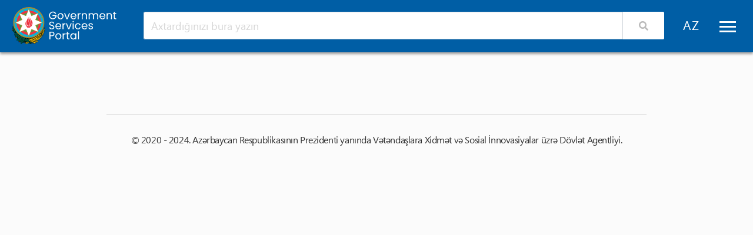

--- FILE ---
content_type: text/html; charset=UTF-8
request_url: https://www.dxr.az/xidmet/2E99EB3E-B7A2-4C04-867E-072A2C85203B/52D0CB12-5A60-C311-BF0D-6C3BE51E53F1
body_size: 1001
content:
<!doctype html>
<html lang="en">
<head>
  <meta charset="utf-8">
  <title>Dövlət xidmətləri portalı</title>
  <base href="/">

  <meta name="viewport" content="width=device-width, initial-scale=1">
  <link rel="icon" type="image/x-icon" href="favicon.ico">
<link rel="stylesheet" href="styles.0cb0a749cd788074fcf4.css"></head>
<body>
  <app-root></app-root>
  <!-- Google tag (gtag.js) -->
<script async src="https://www.googletagmanager.com/gtag/js?id=G-9345EJNJLJ"></script>
<script>
  window.dataLayer = window.dataLayer || [];
  function gtag(){dataLayer.push(arguments);}
  gtag('js', new Date());

  gtag('config', 'G-9345EJNJLJ');
</script>
<script src="runtime-es2015.f9f4fc957bc7c26eb2df.js" type="module"></script><script src="polyfills-es2015.e80bf2eb8260e16439ce.js" type="module"></script><script src="runtime-es5.d53dbc35646fa1e64a44.js" nomodule></script><script src="polyfills-es5.8a52d008628e348e8f51.js" nomodule></script><script src="main-es2015.8c005ffd4b0eb08e9467.js" type="module"></script><script src="main-es5.6044063d7c9804dce4ac.js" nomodule></script></body>
</html>


--- FILE ---
content_type: application/javascript
request_url: https://www.dxr.az/20-es2015.ca7fb6688a6907e35ee6.js
body_size: 72020
content:
(window.webpackJsonp=window.webpackJsonp||[]).push([[20],{Oji1:function(l,n,u){"use strict";u.r(n);var t=u("8Y7J"),e=u("XNiG"),i=u("1G5W"),a=u("x2Zw");class r{constructor(l,n,u,t,i){this.sandbox=l,this.routes=n,this._location=u,this.translate=t,this.activeRoute=i,this.subscriptions$=new e.a,this.info=!1,this.selectOrgShow=!1,this.organizationList=[],this.activeLang="az"}ngOnInit(){this.activeRoute.queryParams.subscribe(l=>{l.lang&&a.a.includes(l.lang)&&(this.translate.setDefaultLang("common/"+l.lang),this.activeLang=l.lang)}),this.getApiUrls()}getOrgByServiceName(l){this.sandbox.getOrgByServiceName({url:this.apiUrls.organizationsByService,params:{serviceName:l,max:500}}).subscribe(l=>{l.list&&l.list.length&&(this.selectOrgShow=!0,this.organizationList=l.list)})}getApiUrls(){this.sandbox.getLoadAppData$.subscribe(l=>{l&&(this.apiUrls=l.apiUrls,this.sandbox.loadServiceFieldNames({url:this.apiUrls.servicesSectionParameters}),this.sandbox.getServiceFields$.subscribe(l=>{Object.keys(l).length>0&&(this.fields=l,this.getUrlParams(),this.getServiceLoading())}),this.activeRoute.queryParams.subscribe(l=>{l.name&&this.getOrgByServiceName(l.name)}))})}getUrlParams(){this.activeRoute.params.pipe(Object(i.a)(this.subscriptions$)).subscribe(l=>{l.id&&(this.sandbox.loadServiceData({id:l.id,url:this.apiUrls.serviceById,fields:this.fields}),this.getServiceData(l.id))})}getServiceData(l){this.sandbox.getServiceData$(l).pipe(Object(i.a)(this.subscriptions$)).subscribe(l=>{l&&l.data&&(this.serviceData=l.data,this.heading=l.name,this.organizationId=l.organizationId,null!==this.organizationId&&this.sandbox.loadServiceOrganizationInfo({url:this.apiUrls.organizationById,id:this.organizationId}),this.sandbox.getServiceOrganizationInfo$.subscribe(l=>{Object.keys(l).length>0&&(this.organizationInfo=l)}))})}getServiceLoading(){this.sandbox.serviceLoading$.pipe(Object(i.a)(this.subscriptions$)).subscribe(l=>{this.serviceLoading=l})}ngOnDestroy(){this.subscriptions$.next(),this.subscriptions$.complete()}navigateNewUrl(l){this.routes.navigate(["/xidmet/"+l]),this.selectOrgShow=!1}}class o{}var c=u("pMnS"),s=u("SVse");class p{constructor(){}ngOnInit(){}}var b=t.ob({encapsulation:0,styles:[[".detail-ghost[_ngcontent-%COMP%]{position:relative;display:flex;flex-direction:column;min-width:0;word-wrap:break-word;background-color:#fff;background-clip:border-box;border:1px solid rgba(0,0,0,.125);border-radius:.25rem;padding:30px;height:calc(100vh - 260px)}.detail-ghost__item[_ngcontent-%COMP%]{display:flex;flex-direction:column;background-color:#ececec;width:100%;height:80px;padding:11px 16px 10px;margin-bottom:60px;justify-content:center;-webkit-animation:1.8s linear infinite backwards change-color;animation:1.8s linear infinite backwards change-color}.detail-ghost__item[_ngcontent-%COMP%]:last-child{margin-bottom:0}.detail-ghost__item__name[_ngcontent-%COMP%]{width:280px;height:30px;margin-top:4px;background-color:#b7b7b7;background-image:linear-gradient(90deg,#ddd 0,#e8e8e8 40px,#ddd 80px);background-size:600px;-webkit-animation:1.6s linear infinite shine-lines;animation:1.6s linear infinite shine-lines}.detail-ghost__item__border[_ngcontent-%COMP%]{margin-top:12px;margin-bottom:10px;border:1px solid #d0d0d0}.detail-ghost__item__body[_ngcontent-%COMP%]{width:480px;height:30px;margin-top:4px;background-color:#b7b7b7;background-image:linear-gradient(90deg,#ddd 0,#e8e8e8 40px,#ddd 80px);background-size:600px;-webkit-animation:1.6s linear infinite shine-lines2;animation:1.6s linear infinite shine-lines2}@-webkit-keyframes shine-lines{0%{background-position:-100px}100%,40%{background-position:280px}}@keyframes shine-lines{0%{background-position:-100px}100%,40%{background-position:280px}}@-webkit-keyframes shine-lines2{0%{background-position:-100px}100%,40%{background-position:480px}}@keyframes shine-lines2{0%{background-position:-100px}100%,40%{background-position:480px}}@-webkit-keyframes change-color{0%{background-color:#ececec}100%{background-color:#ebebeb}}@keyframes change-color{0%{background-color:#ececec}100%{background-color:#ebebeb}}"]],data:{}});function f(l){return t.Kb(0,[(l()(),t.qb(0,0,null,null,3,"div",[["class","detail-ghost__item"]],null,null,null,null,null)),(l()(),t.qb(1,0,null,null,0,"div",[["class","detail-ghost__item__name"]],null,null,null,null,null)),(l()(),t.qb(2,0,null,null,0,"div",[["class","detail-ghost__item__border"]],null,null,null,null,null)),(l()(),t.qb(3,0,null,null,0,"div",[["class","detail-ghost__item__body"]],null,null,null,null,null))],null,null)}function d(l){return t.Kb(0,[(l()(),t.qb(0,0,null,null,3,"div",[["class","detail-ghost"],["style","overflow-y: auto"]],null,null,null,null,null)),(l()(),t.fb(16777216,null,null,2,null,f)),t.pb(2,278528,null,0,s.k,[t.O,t.L,t.r],{ngForOf:[0,"ngForOf"]},null),t.Bb(3,5)],function(l,n){var u=l(n,3,0,1,2,3,4,5);l(n,2,0,u)},null)}var m=u("TSSN");class g{transform(l,...n){let u="";return l&&(u=l.map(l=>l.day.name).join(",")),u}}var y=u("F2hD"),h=u("VD3t"),x=u("iInd"),O=u("Qwyu"),v=u("4ESj");class k{constructor(){this.visable=!1,this.header="",this.closeModal=new t.m,this.serviceId=new t.m,this.arrayOrg=[{name:"Qurumlar",id:0}],this.filtered=[],this.searchTextLetter=""}ngOnInit(){}searchText(l){this.filtered=[],this.arrayOrg.forEach(n=>{const u=n.name.toUpperCase(),t=l.toUpperCase();-1!==u.indexOf(t)&&this.filtered.push(n)}),this.searchTextLetter=l}}var I=t.ob({encapsulation:0,styles:[['.modal[_ngcontent-%COMP%]{display:block;position:fixed;z-index:1;padding-top:100px;left:0;top:0;width:100%;height:100%;overflow:auto;background-color:rgba(0,0,0,.4)}.modal-content[_ngcontent-%COMP%]{position:relative;background-color:#fefefe;margin:auto;padding:0;border:1px solid #888;width:50%;box-shadow:0 4px 8px 0 rgba(0,0,0,.2),0 6px 20px 0 rgba(0,0,0,.19);-webkit-animation-name:animatetop;-webkit-animation-duration:.4s;animation-name:animatetop;animation-duration:.4s}@-webkit-keyframes animatetop{from{top:-300px;opacity:0}to{top:0;opacity:1}}@keyframes animatetop{from{top:-300px;opacity:0}to{top:0;opacity:1}}.close[_ngcontent-%COMP%]{color:#000;float:right;font-size:28px;font-weight:700}.close[_ngcontent-%COMP%]:focus, .close[_ngcontent-%COMP%]:hover{color:#000;text-decoration:none;cursor:pointer}.modal-header[_ngcontent-%COMP%]{padding:2px 16px;background-color:#fff;color:#fff}.modal-body[_ngcontent-%COMP%]{padding:2px 16px}.modal-footer[_ngcontent-%COMP%]{padding:2px 16px;background-color:#fff;color:#fff}li[_ngcontent-%COMP%]{border-bottom:1px solid #dee2e6}ul[_ngcontent-%COMP%]{margin-top:1rem;max-height:400px;overflow-y:scroll}ul[_ngcontent-%COMP%]   [_ngcontent-%COMP%]:last-child{border-bottom:0}.structure-name[_ngcontent-%COMP%]{max-width:100%;overflow:hidden;padding-bottom:7px;padding-top:7px;cursor:pointer}.structure-name[_ngcontent-%COMP%]   img[_ngcontent-%COMP%]{max-width:45px;max-height:45px;position:relative;margin-left:7px;display:inline}.structure-name[_ngcontent-%COMP%]   h3[_ngcontent-%COMP%]{font-size:17px;line-height:45px;vertical-align:text-bottom;padding-top:10px;display:inline}*[_ngcontent-%COMP%], [_ngcontent-%COMP%]:after, [_ngcontent-%COMP%]:before{box-sizing:border-box}body[_ngcontent-%COMP%]{background:#424242}form[_ngcontent-%COMP%]{width:100%;margin:45px auto}form[_ngcontent-%COMP%]   h1[_ngcontent-%COMP%]{font-size:3em;font-weight:300;text-align:center;color:#005ea5}form[_ngcontent-%COMP%]   h5[_ngcontent-%COMP%]{text-align:center;text-transform:uppercase;color:#c6c6c6}form[_ngcontent-%COMP%]   hr.sep[_ngcontent-%COMP%]{background:#005ea5;box-shadow:none;border:none;height:2px;width:25%;margin:0 auto 45px}form[_ngcontent-%COMP%]   .emoji[_ngcontent-%COMP%]{font-size:1.2em}.group[_ngcontent-%COMP%]{position:relative;margin:45px 0}textarea[_ngcontent-%COMP%]{resize:none}input[_ngcontent-%COMP%], textarea[_ngcontent-%COMP%]{background:0 0;font-size:18px;padding:10px 10px 10px 5px;display:block;width:100%;border:none;border-radius:0;border-bottom:1px solid #c6c6c6;color:#000}input[_ngcontent-%COMP%]:focus, textarea[_ngcontent-%COMP%]:focus{outline:0}input[_ngcontent-%COMP%]:focus ~ label[_ngcontent-%COMP%], input[_ngcontent-%COMP%]:valid ~ label[_ngcontent-%COMP%], textarea[_ngcontent-%COMP%]:focus ~ label[_ngcontent-%COMP%], textarea[_ngcontent-%COMP%]:valid ~ label[_ngcontent-%COMP%]{top:-14px;font-size:12px;color:#005ea5}input[_ngcontent-%COMP%]:focus ~ .bar[_ngcontent-%COMP%]:before, textarea[_ngcontent-%COMP%]:focus ~ .bar[_ngcontent-%COMP%]:before{width:100%}input[type=password][_ngcontent-%COMP%]{letter-spacing:.3em}label[_ngcontent-%COMP%]{color:#c6c6c6;font-size:16px;font-weight:400;position:absolute;pointer-events:none;left:5px;top:10px;transition:.3s ease all}.bar[_ngcontent-%COMP%]{position:relative;display:block;width:100%}.bar[_ngcontent-%COMP%]:before{content:"";height:2px;width:0;bottom:0;position:absolute;background:#005ea5;transition:.3s ease all;left:0}.btn[_ngcontent-%COMP%]{background:#fff;color:#959595;border:none;padding:10px 20px;border-radius:3px;letter-spacing:.06em;text-transform:uppercase;text-decoration:none;outline:0;box-shadow:0 1px 3px rgba(0,0,0,.12),0 1px 2px rgba(0,0,0,.24);transition:all .3s cubic-bezier(.25,.8,.25,1)}.btn[_ngcontent-%COMP%]:hover{color:#8b8b8b;box-shadow:0 7px 14px rgba(0,0,0,.18),0 5px 5px rgba(0,0,0,.12)}.btn.btn-link[_ngcontent-%COMP%]{background:#005ea5;color:#ccdfed}.btn.btn-link[_ngcontent-%COMP%]:hover{background:#004f8c;color:#d9e7f2}.btn.btn-submit[_ngcontent-%COMP%]{background:#005ea5;color:#b3cfe4}.btn.btn-submit[_ngcontent-%COMP%]:hover{background:#004f8c;color:#d9e7f2}.btn.btn-cancel[_ngcontent-%COMP%]{background:#eee}.btn.btn-cancel[_ngcontent-%COMP%]:hover{background:#e1e1e1;color:#8b8b8b}.btn-box[_ngcontent-%COMP%]{text-align:center;margin:50px 0}']],data:{}});function q(l){return t.Kb(0,[(l()(),t.qb(0,0,null,null,4,"li",[],null,null,null,null,null)),(l()(),t.qb(1,0,null,null,3,"div",[["class","structure-name"]],null,[[null,"click"]],function(l,n,u){var t=!0;return"click"===n&&(t=!1!==l.component.serviceId.emit(l.context.$implicit.serviceId)&&t),t},null,null)),(l()(),t.qb(2,0,null,null,0,"img",[],[[8,"src",4]],null,null,null,null)),(l()(),t.qb(3,0,null,null,1,"h3",[],null,null,null,null,null)),(l()(),t.Ib(4,null,["",""]))],null,function(l,n){l(n,2,0,t.sb(1,"/assets/images/icons/dxr/structures/",n.context.$implicit.iconName?n.context.$implicit.iconName:"b18edbef-d5cd-4a44-8035-5da79245aa2d",".png")),l(n,4,0,n.context.$implicit.name)})}function $(l){return t.Kb(0,[(l()(),t.qb(0,0,null,null,2,null,null,null,null,null,null,null)),(l()(),t.fb(16777216,null,null,1,null,q)),t.pb(2,278528,null,0,s.k,[t.O,t.L,t.r],{ngForOf:[0,"ngForOf"]},null),(l()(),t.fb(0,null,null,0))],function(l,n){l(n,2,0,n.component.filtered)},null)}function K(l){return t.Kb(0,[(l()(),t.qb(0,0,null,null,4,"li",[],null,null,null,null,null)),(l()(),t.qb(1,0,null,null,3,"div",[["class","structure-name"]],null,[[null,"click"]],function(l,n,u){var t=!0;return"click"===n&&(t=!1!==l.component.serviceId.emit(l.context.$implicit.serviceId)&&t),t},null,null)),(l()(),t.qb(2,0,null,null,0,"img",[],[[8,"src",4]],null,null,null,null)),(l()(),t.qb(3,0,null,null,1,"h3",[],null,null,null,null,null)),(l()(),t.Ib(4,null,["",""]))],null,function(l,n){l(n,2,0,t.sb(1,"/assets/images/icons/dxr/structures/",n.context.$implicit.iconName?n.context.$implicit.iconName:"b18edbef-d5cd-4a44-8035-5da79245aa2d",".png")),l(n,4,0,n.context.$implicit.name)})}function _(l){return t.Kb(0,[(l()(),t.fb(16777216,null,null,1,null,K)),t.pb(1,278528,null,0,s.k,[t.O,t.L,t.r],{ngForOf:[0,"ngForOf"]},null),(l()(),t.fb(0,null,null,0))],function(l,n){l(n,1,0,n.component.arrayOrg)},null)}function C(l){return t.Kb(0,[(l()(),t.qb(0,0,null,null,18,"div",[["class","modal"],["id","myModal"]],null,null,null,null,null)),(l()(),t.qb(1,0,null,null,17,"div",[["class","modal-content"]],null,null,null,null,null)),(l()(),t.qb(2,0,null,null,4,"div",[["class","modal-header"]],null,null,null,null,null)),(l()(),t.qb(3,0,null,null,1,"h2",[["style","float: left"]],null,null,null,null,null)),(l()(),t.Ib(4,null,["",""])),(l()(),t.qb(5,0,null,null,1,"span",[["class","close"]],null,[[null,"click"]],function(l,n,u){var t=!0,e=l.component;return"click"===n&&(t=!1!==e.closeModal.emit(!e.visable)&&t),t},null,null)),(l()(),t.Ib(-1,null,["\xd7"])),(l()(),t.qb(7,0,null,null,11,"div",[["class","modal-body"]],null,null,null,null,null)),(l()(),t.qb(8,0,null,null,5,"div",[["class","group"],["style","width: 100%;"]],null,null,null,null,null)),(l()(),t.qb(9,0,null,null,0,"input",[["required","required"],["type","text"]],null,[[null,"input"]],function(l,n,u){var t=!0;return"input"===n&&(t=!1!==l.component.searchText(u.target.value)&&t),t},null,null)),(l()(),t.qb(10,0,null,null,0,"span",[["class","highlight"]],null,null,null,null,null)),(l()(),t.qb(11,0,null,null,0,"span",[["class","bar"]],null,null,null,null,null)),(l()(),t.qb(12,0,null,null,1,"label",[],null,null,null,null,null)),(l()(),t.Ib(-1,null,["Axtar"])),(l()(),t.qb(14,0,null,null,4,"ul",[],null,null,null,null,null)),(l()(),t.fb(16777216,null,null,1,null,$)),t.pb(16,16384,null,0,s.l,[t.O,t.L],{ngIf:[0,"ngIf"]},null),(l()(),t.fb(16777216,null,null,1,null,_)),t.pb(18,16384,null,0,s.l,[t.O,t.L],{ngIf:[0,"ngIf"]},null)],function(l,n){var u=n.component;l(n,16,0,u.filtered.length),l(n,18,0,0==u.filtered.length&&!u.searchTextLetter)},function(l,n){l(n,4,0,n.component.header)})}function P(l){return t.Kb(0,[(l()(),t.fb(16777216,null,null,1,null,C)),t.pb(1,16384,null,0,s.l,[t.O,t.L],{ngIf:[0,"ngIf"]},null)],function(l,n){l(n,1,0,n.component.visable)},null)}var L=u("DQLy"),M=function(l){return l.load="[Service] Load",l.success="[Service] Success",l.failed="[Service] Failed",l}({});class w{constructor(l){this.payload=l,this.type=M.load}}class F{constructor(l){this.payload=l,this.type=M.success}}class S{constructor(l){this.payload=l,this.type=M.failed}}var j=function(l){return l.load="[Service fields] Load",l.success="[Service fields] Success",l.failed="[Service fields] Failed",l}({});class z{constructor(l){this.payload=l,this.type=j.load}}class A{constructor(l){this.payload=l,this.type=j.success}}class T{constructor(l){this.payload=l,this.type=j.failed}}var D=function(l){return l.load="[Service Organization info] Load",l.success="[Service Organization info] Success",l.failed="[Service Organization info] Failed",l}({});class N{constructor(l){this.payload=l,this.type=D.load}}class J{constructor(l){this.payload=l,this.type=D.success}}class W{constructor(l){this.payload=l,this.type=D.failed}}const E={data:{},loading:!1,fields:{},organizationInfo:{}},U=Object(L.x)("service"),R=l=>Object(L.z)(U,n=>n.data[l]),B=Object(L.z)(U,l=>l.loading),G=Object(L.z)(U,l=>l.fields),Z=Object(L.z)(U,l=>l.organizationInfo);function H(l=E,n){switch(n.type){case M.load:return Object.assign({},l,{loading:!0});case M.success:const u=Object.assign({},l);return u.loading=!1,u.data[n.payload.id.id]||(u.data[n.payload.id.id]={name:n.payload.data.name,data:n.payload.data.data,organizationId:n.payload.data.id}),Object.assign({},u);case j.success:return Object.assign({},l,{fields:n.payload});case D.success:return Object.assign({},l,{organizationInfo:n.payload.data.organizationInfo});default:return l}}var Q=u("a4pZ");class V{constructor(l,n){this.actions$=l,this._service=n,this.serviceLoading$=this.actions$.pipe(Object(L.A)(B)),this.getServiceFields$=this.actions$.pipe(Object(L.A)(G)),this.getServiceOrganizationInfo$=this.actions$.pipe(Object(L.A)(Z)),this.getLoadAppData$=this.actions$.pipe(Object(L.A)(Q.b))}getServiceData$(l){return this.actions$.pipe(Object(L.A)(R(l)))}loadServiceData(l){this.actions$.dispatch(new w(l))}loadServiceOrganizationInfo(l){this.actions$.dispatch(new N(l))}loadServiceFieldNames(l){this.actions$.dispatch(new z(l))}getOrgByServiceName(l){return this._service.getOrgByServiceName(l)}}var X=t.ob({encapsulation:0,styles:[[".service-page[_ngcontent-%COMP%]   .display[_ngcontent-%COMP%] > table[_ngcontent-%COMP%] > tbody[_ngcontent-%COMP%] > tr[_ngcontent-%COMP%] > td[_ngcontent-%COMP%] > strong[_ngcontent-%COMP%]{font-size:21px}.service-page[_ngcontent-%COMP%]   .display[_ngcontent-%COMP%] > table[_ngcontent-%COMP%] > tbody[_ngcontent-%COMP%] > tr[_ngcontent-%COMP%]:nth-child(even) > td.sub-table[_ngcontent-%COMP%]{padding-left:40px}.service-page[_ngcontent-%COMP%]   .display[_ngcontent-%COMP%] > table[_ngcontent-%COMP%] > tbody[_ngcontent-%COMP%] > tr[_ngcontent-%COMP%]:nth-child(even){border-bottom:40px solid transparent}.service-page[_ngcontent-%COMP%]   h1[_ngcontent-%COMP%]{margin-top:0;padding-top:0;font-size:2rem;margin-bottom:-2rem}.service-page[_ngcontent-%COMP%]   h2[_ngcontent-%COMP%]{text-align:center;padding:20px 0 0;font-weight:400;font-size:34px;letter-spacing:-1.5px;color:rgba(0,0,0,.9);line-height:3rem}"]],data:{}});function Y(l){return t.Kb(0,[(l()(),t.qb(0,0,null,null,1,"h1",[["class","entry-title center-align"]],null,null,null,null,null)),(l()(),t.Ib(1,null,["",""]))],null,function(l,n){l(n,1,0,n.component.heading)})}function ll(l){return t.Kb(0,[(l()(),t.qb(0,0,null,null,1,"app-service-detail-ghost",[],null,null,null,d,b)),t.pb(1,114688,null,0,p,[],null,null)],function(l,n){l(n,1,0)},null)}function nl(l){return t.Kb(0,[(l()(),t.qb(0,0,null,null,2,null,null,null,null,null,null,null)),(l()(),t.qb(1,0,null,null,1,"a",[["target","_blank"]],[[8,"href",4]],null,null,null,null)),(l()(),t.Ib(2,null,["",""]))],null,function(l,n){l(n,1,0,n.parent.parent.parent.parent.context.$implicit.value),l(n,2,0,n.parent.parent.parent.parent.context.$implicit.value)})}function ul(l){return t.Kb(0,[(l()(),t.qb(0,0,null,null,2,null,null,null,null,null,null,null)),(l()(),t.qb(1,0,null,null,1,"span",[["style","white-space: pre-line"]],null,null,null,null,null)),(l()(),t.Ib(2,null,["",""]))],null,function(l,n){l(n,2,0,n.parent.parent.parent.parent.context.$implicit.value)})}function tl(l){return t.Kb(0,[(l()(),t.qb(0,0,null,null,8,null,null,null,null,null,null,null)),(l()(),t.qb(1,0,null,null,7,"tr",[],null,null,null,null,null)),(l()(),t.qb(2,0,null,null,6,"td",[["class","sub-table"]],null,null,null,null,null)),(l()(),t.qb(3,0,null,null,5,"ul",[["class","ul-1"]],null,null,null,null,null)),(l()(),t.qb(4,0,null,null,4,"li",[],[[8,"className",0]],null,null,null,null)),(l()(),t.fb(16777216,null,null,1,null,nl)),t.pb(6,16384,null,0,s.l,[t.O,t.L],{ngIf:[0,"ngIf"]},null),(l()(),t.fb(16777216,null,null,1,null,ul)),t.pb(8,16384,null,0,s.l,[t.O,t.L],{ngIf:[0,"ngIf"]},null)],function(l,n){l(n,6,0,n.parent.parent.parent.context.$implicit.isUrl),l(n,8,0,!n.parent.parent.parent.context.$implicit.isUrl)},function(l,n){l(n,4,0,t.sb(1,"parameter_",n.parent.parent.parent.context.$implicit.key,""))})}function el(l){return t.Kb(0,[(l()(),t.qb(0,0,null,null,2,null,null,null,null,null,null,null)),(l()(),t.fb(16777216,null,null,1,null,tl)),t.pb(2,16384,null,0,s.l,[t.O,t.L],{ngIf:[0,"ngIf"],ngIfElse:[1,"ngIfElse"]},null),(l()(),t.fb(0,null,null,0))],function(l,n){l(n,2,0,n.parent.parent.context.$implicit.value,t.Ab(n.parent.parent.parent.parent.parent,28))},null)}function il(l){return t.Kb(0,[(l()(),t.qb(0,0,null,null,6,null,null,null,null,null,null,null)),(l()(),t.qb(1,0,null,null,3,"tr",[],null,null,null,null,null)),(l()(),t.qb(2,0,null,null,2,"td",[],null,null,null,null,null)),(l()(),t.qb(3,0,null,null,1,"strong",[],null,null,null,null,null)),(l()(),t.Ib(4,null,["",":"])),(l()(),t.fb(16777216,null,null,1,null,el)),t.pb(6,16384,null,0,s.l,[t.O,t.L],{ngIf:[0,"ngIf"],ngIfElse:[1,"ngIfElse"]},null),(l()(),t.fb(0,null,null,0))],function(l,n){l(n,6,0,!1!==n.parent.context.$implicit.exists,t.Ab(n.parent.parent.parent.parent,27))},function(l,n){var u=n.component;l(n,4,0,null==u.fields[n.parent.context.$implicit.key]?null:u.fields[n.parent.context.$implicit.key].name)})}function al(l){return t.Kb(0,[(l()(),t.qb(0,0,null,null,1,"li",[],[[8,"className",0]],null,null,null,null)),(l()(),t.Ib(1,null,[" "," "]))],null,function(l,n){l(n,0,0,t.sb(1,"parameter_",n.parent.parent.parent.parent.parent.parent.context.$implicit.key,"")),l(n,1,0,null!=n.context.$implicit[n.parent.parent.parent.parent.parent.parent.context.$implicit.arrKey]&&n.context.$implicit[n.parent.parent.parent.parent.parent.parent.context.$implicit.arrKey].name||null!=n.context.$implicit[n.parent.parent.parent.parent.parent.parent.context.$implicit.arrKey]&&n.context.$implicit[n.parent.parent.parent.parent.parent.parent.context.$implicit.arrKey].id?null==n.context.$implicit[n.parent.parent.parent.parent.parent.parent.context.$implicit.arrKey]?null:n.context.$implicit[n.parent.parent.parent.parent.parent.parent.context.$implicit.arrKey].name:n.context.$implicit[n.parent.parent.parent.parent.parent.parent.context.$implicit.arrKey])})}function rl(l){return t.Kb(0,[(l()(),t.qb(0,0,null,null,2,"ul",[["class","ul-2"]],null,null,null,null,null)),(l()(),t.fb(16777216,null,null,1,null,al)),t.pb(2,278528,null,0,s.k,[t.O,t.L,t.r],{ngForOf:[0,"ngForOf"]},null)],function(l,n){l(n,2,0,n.parent.parent.parent.parent.parent.context.$implicit.value)},null)}function ol(l){return t.Kb(0,[(l()(),t.qb(0,0,null,null,2,"li",[],[[8,"className",0]],null,null,null,null)),(l()(),t.qb(1,0,null,null,1,"a",[["target","_blank"]],[[8,"href",4]],null,null,null,null)),(l()(),t.Ib(2,null,[" "," "]))],null,function(l,n){l(n,0,0,t.sb(1,"parameter_",n.parent.parent.parent.parent.parent.parent.context.$implicit.key,"")),l(n,1,0,n.context.$implicit[n.parent.parent.parent.parent.parent.parent.context.$implicit.arrKey]&&n.context.$implicit[n.parent.parent.parent.parent.parent.parent.context.$implicit.arrKey].name?n.context.$implicit[n.parent.parent.parent.parent.parent.parent.context.$implicit.arrKey].name:n.context.$implicit[n.parent.parent.parent.parent.parent.parent.context.$implicit.arrKey]),l(n,2,0,n.context.$implicit[n.parent.parent.parent.parent.parent.parent.context.$implicit.arrKey]&&(n.context.$implicit[n.parent.parent.parent.parent.parent.parent.context.$implicit.arrKey].name||n.context.$implicit[n.parent.parent.parent.parent.parent.parent.context.$implicit.arrKey].id)?n.context.$implicit[n.parent.parent.parent.parent.parent.parent.context.$implicit.arrKey].name?n.context.$implicit[n.parent.parent.parent.parent.parent.parent.context.$implicit.arrKey].name:"":n.context.$implicit[n.parent.parent.parent.parent.parent.parent.context.$implicit.arrKey])})}function cl(l){return t.Kb(0,[(l()(),t.qb(0,0,null,null,2,"ul",[["class","ul-2"]],null,null,null,null,null)),(l()(),t.fb(16777216,null,null,1,null,ol)),t.pb(2,278528,null,0,s.k,[t.O,t.L,t.r],{ngForOf:[0,"ngForOf"]},null)],function(l,n){l(n,2,0,n.parent.parent.parent.parent.parent.context.$implicit.value)},null)}function sl(l){return t.Kb(0,[(l()(),t.qb(0,0,null,null,3,"ul",[["class","ul-1"]],null,null,null,null,null)),(l()(),t.qb(1,0,null,null,2,"li",[],null,null,null,null,null)),(l()(),t.Ib(2,null,["",""])),t.Cb(131072,m.j,[m.k,t.h])],null,function(l,n){l(n,2,0,t.Jb(n,2,0,t.Ab(n,3).transform("noInformation")))})}function pl(l){return t.Kb(0,[(l()(),t.qb(0,0,null,null,7,"tr",[],null,null,null,null,null)),(l()(),t.qb(1,0,null,null,6,"td",[["class","sub-table"]],null,null,null,null,null)),(l()(),t.fb(16777216,null,null,1,null,rl)),t.pb(3,16384,null,0,s.l,[t.O,t.L],{ngIf:[0,"ngIf"]},null),(l()(),t.fb(16777216,null,null,1,null,cl)),t.pb(5,16384,null,0,s.l,[t.O,t.L],{ngIf:[0,"ngIf"]},null),(l()(),t.fb(16777216,null,null,1,null,sl)),t.pb(7,16384,null,0,s.l,[t.O,t.L],{ngIf:[0,"ngIf"]},null)],function(l,n){l(n,3,0,n.parent.parent.parent.parent.context.$implicit.value&&!n.parent.parent.parent.parent.context.$implicit.isUrl),l(n,5,0,n.parent.parent.parent.parent.context.$implicit.value&&n.parent.parent.parent.parent.context.$implicit.isUrl),l(n,7,0,!n.parent.parent.parent.parent.context.$implicit.value)},null)}function bl(l){return t.Kb(0,[(l()(),t.qb(0,0,null,null,3,"li",[],[[8,"className",0]],null,null,null,null)),(l()(),t.qb(1,0,null,null,1,"strong",[],null,null,null,null,null)),(l()(),t.Ib(2,null,["",": "])),(l()(),t.Ib(3,null,[""," "]))],null,function(l,n){l(n,0,0,t.sb(1,"parameter_",n.parent.parent.parent.parent.parent.parent.parent.context.$implicit.key,"")),l(n,2,0,n.parent.parent.context.$implicit.documents.name),l(n,3,0,n.context.$implicit.document.name)})}function fl(l){return t.Kb(0,[(l()(),t.qb(0,0,null,null,11,"ul",[["class","ul-2"]],null,null,null,null,null)),(l()(),t.qb(1,0,null,null,3,"li",[],[[8,"className",0]],null,null,null,null)),(l()(),t.qb(2,0,null,null,1,"strong",[],null,null,null,null,null)),(l()(),t.Ib(3,null,["",": "])),(l()(),t.Ib(4,null,[""," "])),(l()(),t.fb(16777216,null,null,1,null,bl)),t.pb(6,278528,null,0,s.k,[t.O,t.L,t.r],{ngForOf:[0,"ngForOf"]},null),(l()(),t.qb(7,0,null,null,4,"li",[],[[8,"className",0]],null,null,null,null)),(l()(),t.qb(8,0,null,null,1,"strong",[],null,null,null,null,null)),(l()(),t.Ib(9,null,["",": "])),(l()(),t.Ib(10,null,[""," "])),t.Cb(131072,m.j,[m.k,t.h])],function(l,n){l(n,6,0,n.context.$implicit.documents)},function(l,n){l(n,1,0,t.sb(1,"parameter_",n.parent.parent.parent.parent.parent.parent.context.$implicit.key,"")),l(n,3,0,null==n.parent.context.$implicit?null:null==n.parent.context.$implicit.type?null:n.parent.context.$implicit.type.name),l(n,4,0,null==n.context.$implicit?null:null==n.context.$implicit.type?null:n.context.$implicit.type.name),l(n,7,0,t.sb(1,"parameter_",n.parent.parent.parent.parent.parent.parent.context.$implicit.key,"")),l(n,9,0,n.parent.context.$implicit.additionalInformation.name),l(n,10,0,n.context.$implicit.additionalInformation?n.context.$implicit.additionalInformation:t.Jb(n,10,0,t.Ab(n,11).transform("noInformation")))})}function dl(l){return t.Kb(0,[(l()(),t.qb(0,0,null,null,3,"ul",[["class","ul-1"]],null,null,null,null,null)),(l()(),t.qb(1,0,null,null,2,"li",[],null,null,null,null,null)),(l()(),t.Ib(2,null,["",""])),t.Cb(131072,m.j,[m.k,t.h])],null,function(l,n){l(n,2,0,t.Jb(n,2,0,t.Ab(n,3).transform("noInformation")))})}function ml(l){return t.Kb(0,[(l()(),t.qb(0,0,null,null,4,"td",[["class","sub-table"]],null,null,null,null,null)),(l()(),t.fb(16777216,null,null,1,null,fl)),t.pb(2,278528,null,0,s.k,[t.O,t.L,t.r],{ngForOf:[0,"ngForOf"]},null),(l()(),t.fb(16777216,null,null,1,null,dl)),t.pb(4,16384,null,0,s.l,[t.O,t.L],{ngIf:[0,"ngIf"]},null)],function(l,n){l(n,2,0,n.parent.parent.parent.parent.parent.context.$implicit.value),l(n,4,0,!n.parent.parent.parent.parent.parent.context.$implicit.value)},null)}function gl(l){return t.Kb(0,[(l()(),t.qb(0,0,null,null,3,"tr",[],null,null,null,null,null)),(l()(),t.fb(16777216,null,null,2,null,ml)),t.pb(2,278528,null,0,s.k,[t.O,t.L,t.r],{ngForOf:[0,"ngForOf"]},null),t.Bb(3,1)],function(l,n){var u=l(n,3,0,n.component.fields[n.parent.parent.parent.parent.context.$implicit.key].children);l(n,2,0,u)},null)}function yl(l){return t.Kb(0,[(l()(),t.qb(0,0,null,null,9,"ul",[["class","ul-2"]],null,null,null,null,null)),(l()(),t.qb(1,0,null,null,3,"li",[],[[8,"className",0]],null,null,null,null)),(l()(),t.qb(2,0,null,null,1,"strong",[],null,null,null,null,null)),(l()(),t.Ib(3,null,["",": "])),(l()(),t.Ib(4,null,[""," "])),(l()(),t.qb(5,0,null,null,4,"li",[],[[8,"className",0]],null,null,null,null)),(l()(),t.qb(6,0,null,null,1,"strong",[],null,null,null,null,null)),(l()(),t.Ib(7,null,["",": "])),(l()(),t.Ib(8,null,[""," "])),t.Cb(131072,m.j,[m.k,t.h])],null,function(l,n){l(n,1,0,t.sb(1,"parameter_",n.parent.parent.parent.parent.parent.parent.context.$implicit.key,"")),l(n,3,0,null==n.parent.context.$implicit?null:null==n.parent.context.$implicit.content?null:n.parent.context.$implicit.content.name),l(n,4,0,null==n.context.$implicit?null:n.context.$implicit.content),l(n,5,0,t.sb(1,"parameter_",n.parent.parent.parent.parent.parent.parent.context.$implicit.key,"")),l(n,7,0,n.parent.context.$implicit.actLink.name),l(n,8,0,n.context.$implicit.actLink?n.context.$implicit.actLink:t.Jb(n,8,0,t.Ab(n,9).transform("noInformation")))})}function hl(l){return t.Kb(0,[(l()(),t.qb(0,0,null,null,3,"ul",[["class","ul-1"]],null,null,null,null,null)),(l()(),t.qb(1,0,null,null,2,"li",[],null,null,null,null,null)),(l()(),t.Ib(2,null,["",""])),t.Cb(131072,m.j,[m.k,t.h])],null,function(l,n){l(n,2,0,t.Jb(n,2,0,t.Ab(n,3).transform("noInformation")))})}function xl(l){return t.Kb(0,[(l()(),t.qb(0,0,null,null,4,"td",[["class","sub-table"]],null,null,null,null,null)),(l()(),t.fb(16777216,null,null,1,null,yl)),t.pb(2,278528,null,0,s.k,[t.O,t.L,t.r],{ngForOf:[0,"ngForOf"]},null),(l()(),t.fb(16777216,null,null,1,null,hl)),t.pb(4,16384,null,0,s.l,[t.O,t.L],{ngIf:[0,"ngIf"]},null)],function(l,n){l(n,2,0,n.parent.parent.parent.parent.parent.context.$implicit.value),l(n,4,0,!n.parent.parent.parent.parent.parent.context.$implicit.value)},null)}function Ol(l){return t.Kb(0,[(l()(),t.qb(0,0,null,null,3,"tr",[],null,null,null,null,null)),(l()(),t.fb(16777216,null,null,2,null,xl)),t.pb(2,278528,null,0,s.k,[t.O,t.L,t.r],{ngForOf:[0,"ngForOf"]},null),t.Bb(3,1)],function(l,n){var u=l(n,3,0,n.component.fields[n.parent.parent.parent.parent.context.$implicit.key].children);l(n,2,0,u)},null)}function vl(l){return t.Kb(0,[(l()(),t.qb(0,0,null,null,3,"li",[],[[8,"className",0]],null,null,null,null)),(l()(),t.qb(1,0,null,null,1,"strong",[],null,null,null,null,null)),(l()(),t.Ib(2,null,[" "," : "])),(l()(),t.qb(3,0,null,null,0,"span",[],[[8,"innerHTML",1]],null,null,null,null))],null,function(l,n){l(n,0,0,t.sb(1,"parameter_",n.parent.parent.parent.parent.parent.parent.context.$implicit.key,"")),l(n,2,0,n.parent.context.$implicit.form.name+" "+n.parent.parent.parent.parent.parent.parent.context.$implicit.name.name),l(n,3,0,n.parent.context.$implicit.content)})}function kl(l){return t.Kb(0,[(l()(),t.qb(0,0,null,null,3,"ul",[["class","ul-2"]],null,null,null,null,null)),(l()(),t.fb(16777216,null,null,2,null,vl)),t.pb(2,278528,null,0,s.k,[t.O,t.L,t.r],{ngForOf:[0,"ngForOf"]},null),t.Bb(3,1)],function(l,n){var u=l(n,3,0,n.component.fields[n.parent.parent.parent.parent.parent.context.$implicit.key].children);l(n,2,0,u)},null)}function Il(l){return t.Kb(0,[(l()(),t.qb(0,0,null,null,3,"ul",[["class","ul-1"]],null,null,null,null,null)),(l()(),t.qb(1,0,null,null,2,"li",[],null,null,null,null,null)),(l()(),t.Ib(2,null,["",""])),t.Cb(131072,m.j,[m.k,t.h])],null,function(l,n){l(n,2,0,t.Jb(n,2,0,t.Ab(n,3).transform("noInformation")))})}function ql(l){return t.Kb(0,[(l()(),t.qb(0,0,null,null,5,"tr",[],null,null,null,null,null)),(l()(),t.qb(1,0,null,null,4,"td",[["class","sub-table"]],null,null,null,null,null)),(l()(),t.fb(16777216,null,null,1,null,kl)),t.pb(3,278528,null,0,s.k,[t.O,t.L,t.r],{ngForOf:[0,"ngForOf"]},null),(l()(),t.fb(16777216,null,null,1,null,Il)),t.pb(5,16384,null,0,s.l,[t.O,t.L],{ngIf:[0,"ngIf"]},null)],function(l,n){l(n,3,0,n.parent.parent.parent.parent.context.$implicit.value),l(n,5,0,!n.parent.parent.parent.parent.context.$implicit.value)},null)}function $l(l){return t.Kb(0,[(l()(),t.qb(0,0,null,null,8,null,null,null,null,null,null,null)),(l()(),t.fb(16777216,null,null,1,null,pl)),t.pb(2,16384,null,0,s.l,[t.O,t.L],{ngIf:[0,"ngIf"]},null),(l()(),t.fb(16777216,null,null,1,null,gl)),t.pb(4,16384,null,0,s.l,[t.O,t.L],{ngIf:[0,"ngIf"]},null),(l()(),t.fb(16777216,null,null,1,null,Ol)),t.pb(6,16384,null,0,s.l,[t.O,t.L],{ngIf:[0,"ngIf"]},null),(l()(),t.fb(16777216,null,null,1,null,ql)),t.pb(8,16384,null,0,s.l,[t.O,t.L],{ngIf:[0,"ngIf"]},null),(l()(),t.fb(0,null,null,0))],function(l,n){l(n,2,0,"performingResults"!==n.parent.parent.parent.context.$implicit.key&&"administrativeProcedures"!==n.parent.parent.parent.context.$implicit.key&&"legalBasis"!==n.parent.parent.parent.context.$implicit.key),l(n,4,0,"performingResults"===n.parent.parent.parent.context.$implicit.key),l(n,6,0,"legalBasis"===n.parent.parent.parent.context.$implicit.key),l(n,8,0,"administrativeProcedures"===n.parent.parent.parent.context.$implicit.key)},null)}function Kl(l){return t.Kb(0,[(l()(),t.qb(0,0,null,null,2,null,null,null,null,null,null,null)),(l()(),t.fb(16777216,null,null,1,null,$l)),t.pb(2,16384,null,0,s.l,[t.O,t.L],{ngIf:[0,"ngIf"],ngIfElse:[1,"ngIfElse"]},null),(l()(),t.fb(0,null,null,0))],function(l,n){l(n,2,0,null!==n.parent.parent.context.$implicit.value,t.Ab(n.parent.parent.parent.parent.parent,28))},null)}function _l(l){return t.Kb(0,[(l()(),t.qb(0,0,null,null,6,null,null,null,null,null,null,null)),(l()(),t.qb(1,0,null,null,3,"tr",[],null,null,null,null,null)),(l()(),t.qb(2,0,null,null,2,"td",[],null,null,null,null,null)),(l()(),t.qb(3,0,null,null,1,"strong",[],null,null,null,null,null)),(l()(),t.Ib(4,null,["",":"])),(l()(),t.fb(16777216,null,null,1,null,Kl)),t.pb(6,16384,null,0,s.l,[t.O,t.L],{ngIf:[0,"ngIf"],ngIfElse:[1,"ngIfElse"]},null),(l()(),t.fb(0,null,null,0))],function(l,n){l(n,6,0,!1!==n.parent.context.$implicit.exists,t.Ab(n.parent.parent.parent.parent,27))},function(l,n){var u=n.component;l(n,4,0,null==u.fields[n.parent.context.$implicit.key]?null:u.fields[n.parent.context.$implicit.key].name)})}function Cl(l){return t.Kb(0,[(l()(),t.qb(0,0,null,null,6,"tr",[["class","simple-head hide"]],null,null,null,null,null)),(l()(),t.qb(1,0,null,null,5,"td",[["data-field","id"]],null,null,null,null,null)),(l()(),t.qb(2,0,null,null,1,"strong",[],null,null,null,null,null)),(l()(),t.Ib(-1,null,["T\u0259l\u0259b olunan s\u0259n\u0259din ad\u0131"])),(l()(),t.qb(4,0,null,null,0,"br",[],null,null,null,null,null)),(l()(),t.Ib(-1,null,[" - T\u0259l\u0259b olunan s\u0259n\u0259din t\u0259qdimedilm\u0259 formas\u0131 "])),(l()(),t.qb(6,0,null,null,0,"br",[],null,null,null,null,null))],null,null)}function Pl(l){return t.Kb(0,[(l()(),t.qb(0,0,null,null,1,"small",[["style","font-style: italic; color: #aea8a8"]],null,null,null,null,null)),(l()(),t.Ib(1,null,["",""]))],null,function(l,n){l(n,1,0,n.parent.context.$implicit.note)})}function Ll(l){return t.Kb(0,[(l()(),t.qb(0,0,null,null,2,"strong",[],null,null,null,null,null)),(l()(),t.Ib(1,null,[""," :"])),t.Cb(131072,m.j,[m.k,t.h])],null,function(l,n){l(n,1,0,t.Jb(n,1,0,t.Ab(n,2).transform("documentSubmissionForms")))})}function Ml(l){return t.Kb(0,[(l()(),t.qb(0,0,null,null,1,"p",[],null,null,null,null,null)),(l()(),t.Ib(1,null,[" - "," "]))],null,function(l,n){l(n,1,0,n.context.$implicit.documentPresentationForm.name)})}function wl(l){return t.Kb(0,[(l()(),t.qb(0,0,null,null,4,"div",[],null,null,null,null,null)),(l()(),t.fb(16777216,null,null,1,null,Ml)),t.pb(2,278528,null,0,s.k,[t.O,t.L,t.r],{ngForOf:[0,"ngForOf"]},null),(l()(),t.Ib(3,null,[" "," "])),t.Cb(131072,m.j,[m.k,t.h])],function(l,n){l(n,2,0,n.context.$implicit.documentPresentationForms)},function(l,n){l(n,3,0,n.parent.context.$implicit.presentationForms.length>n.context.index+1?t.Jb(n,3,0,t.Ab(n,4).transform("or")):"")})}function Fl(l){return t.Kb(0,[(l()(),t.qb(0,0,null,null,14,"li",[],null,null,null,null,null)),(l()(),t.qb(1,0,null,null,13,"ul",[],null,null,null,null,null)),(l()(),t.qb(2,0,null,null,12,"li",[],null,null,null,null,null)),(l()(),t.qb(3,0,null,null,2,"strong",[],null,null,null,null,null)),(l()(),t.Ib(4,null,[""," :"])),t.Cb(131072,m.j,[m.k,t.h]),(l()(),t.qb(6,0,null,null,1,"p",[],null,null,null,null,null)),(l()(),t.Ib(7,null,[" ",""])),(l()(),t.fb(16777216,null,null,1,null,Pl)),t.pb(9,16384,null,0,s.l,[t.O,t.L],{ngIf:[0,"ngIf"]},null),(l()(),t.qb(10,0,null,null,2,"h4",[],null,null,null,null,null)),(l()(),t.fb(16777216,null,null,1,null,Ll)),t.pb(12,16384,null,0,s.l,[t.O,t.L],{ngIf:[0,"ngIf"]},null),(l()(),t.fb(16777216,null,null,1,null,wl)),t.pb(14,278528,null,0,s.k,[t.O,t.L,t.r],{ngForOf:[0,"ngForOf"]},null)],function(l,n){l(n,9,0,n.context.$implicit.note),l(n,12,0,n.context.$implicit.presentationForms),l(n,14,0,n.context.$implicit.presentationForms)},function(l,n){l(n,4,0,t.Jb(n,4,0,t.Ab(n,5).transform("docName"))),l(n,7,0,n.context.$implicit.document.name)})}function Sl(l){return t.Kb(0,[(l()(),t.qb(0,0,null,null,2,"ul",[],null,null,null,null,null)),(l()(),t.fb(16777216,null,null,1,null,Fl)),t.pb(2,278528,null,0,s.k,[t.O,t.L,t.r],{ngForOf:[0,"ngForOf"]},null)],function(l,n){l(n,2,0,n.context.$implicit)},null)}function jl(l){return t.Kb(0,[(l()(),t.qb(0,0,null,null,3,"div",[["style","padding-left: 20px"]],null,null,null,null,null)),(l()(),t.qb(1,0,null,null,0,"br",[],null,null,null,null,null)),(l()(),t.fb(16777216,null,null,1,null,Sl)),t.pb(3,278528,null,0,s.k,[t.O,t.L,t.r],{ngForOf:[0,"ngForOf"]},null)],function(l,n){l(n,3,0,n.parent.context.$implicit.documents)},null)}function zl(l){return t.Kb(0,[(l()(),t.qb(0,0,null,null,1,"small",[["style","font-style: italic; color: #aea8a8"]],null,null,null,null,null)),(l()(),t.Ib(1,null,["",""]))],null,function(l,n){l(n,1,0,n.parent.context.$implicit.note)})}function Al(l){return t.Kb(0,[(l()(),t.qb(0,0,null,null,2,"strong",[["style","font-size: 14px"]],null,null,null,null,null)),(l()(),t.Ib(1,null,[""," :"])),t.Cb(131072,m.j,[m.k,t.h])],null,function(l,n){l(n,1,0,t.Jb(n,1,0,t.Ab(n,2).transform("documentSubmissionForms")))})}function Tl(l){return t.Kb(0,[(l()(),t.qb(0,0,null,null,1,"p",[["style","font-size: 14px"]],null,null,null,null,null)),(l()(),t.Ib(1,null,[" - "," "]))],null,function(l,n){l(n,1,0,n.context.$implicit.documentPresentationForm.name)})}function Dl(l){return t.Kb(0,[(l()(),t.qb(0,0,null,null,4,"div",[],null,null,null,null,null)),(l()(),t.fb(16777216,null,null,1,null,Tl)),t.pb(2,278528,null,0,s.k,[t.O,t.L,t.r],{ngForOf:[0,"ngForOf"]},null),(l()(),t.Ib(3,null,[" "," "])),t.Cb(131072,m.j,[m.k,t.h])],function(l,n){l(n,2,0,n.context.$implicit.documentPresentationForms)},function(l,n){l(n,3,0,n.parent.context.$implicit.presentationForms.length>n.context.index+1?t.Jb(n,3,0,t.Ab(n,4).transform("or")):"")})}function Nl(l){return t.Kb(0,[(l()(),t.qb(0,0,null,null,13,"ul",[],null,null,null,null,null)),(l()(),t.qb(1,0,null,null,12,"li",[],null,null,null,null,null)),(l()(),t.qb(2,0,null,null,2,"strong",[],null,null,null,null,null)),(l()(),t.Ib(3,null,[""," :"])),t.Cb(131072,m.j,[m.k,t.h]),(l()(),t.qb(5,0,null,null,1,"p",[],null,null,null,null,null)),(l()(),t.Ib(6,null,[" - ",""])),(l()(),t.fb(16777216,null,null,1,null,zl)),t.pb(8,16384,null,0,s.l,[t.O,t.L],{ngIf:[0,"ngIf"]},null),(l()(),t.qb(9,0,null,null,2,"h4",[],null,null,null,null,null)),(l()(),t.fb(16777216,null,null,1,null,Al)),t.pb(11,16384,null,0,s.l,[t.O,t.L],{ngIf:[0,"ngIf"]},null),(l()(),t.fb(16777216,null,null,1,null,Dl)),t.pb(13,278528,null,0,s.k,[t.O,t.L,t.r],{ngForOf:[0,"ngForOf"]},null)],function(l,n){l(n,8,0,n.context.$implicit.note),l(n,11,0,n.context.$implicit.presentationForms),l(n,13,0,n.context.$implicit.presentationForms)},function(l,n){l(n,3,0,t.Jb(n,3,0,t.Ab(n,4).transform("docName"))),l(n,6,0,n.context.$implicit.document.name)})}function Jl(l){return t.Kb(0,[(l()(),t.qb(0,0,null,null,5,"li",[],null,null,null,null,null)),(l()(),t.qb(1,0,null,null,2,"strong",[],null,null,null,null,null)),(l()(),t.Ib(2,null,[""," "," :"])),t.Cb(131072,m.j,[m.k,t.h]),(l()(),t.fb(16777216,null,null,1,null,Nl)),t.pb(5,278528,null,0,s.k,[t.O,t.L,t.r],{ngForOf:[0,"ngForOf"]},null)],function(l,n){l(n,5,0,n.context.$implicit)},function(l,n){l(n,2,0,n.parent.context.$implicit.name,t.Jb(n,2,1,t.Ab(n,3).transform("when")))})}function Wl(l){return t.Kb(0,[(l()(),t.qb(0,0,null,null,2,"ul",[],null,null,null,null,null)),(l()(),t.fb(16777216,null,null,1,null,Jl)),t.pb(2,278528,null,0,s.k,[t.O,t.L,t.r],{ngForOf:[0,"ngForOf"]},null)],function(l,n){l(n,2,0,n.context.$implicit.documents)},null)}function El(l){return t.Kb(0,[(l()(),t.qb(0,0,null,null,2,"div",[["style","padding: 10px 0 0 20px"]],null,null,null,null,null)),(l()(),t.fb(16777216,null,null,1,null,Wl)),t.pb(2,278528,null,0,s.k,[t.O,t.L,t.r],{ngForOf:[0,"ngForOf"]},null)],function(l,n){l(n,2,0,n.parent.context.$implicit.familyMembers)},null)}function Ul(l){return t.Kb(0,[(l()(),t.qb(0,0,null,null,10,"tr",[],null,null,null,null,null)),(l()(),t.qb(1,0,null,null,9,"td",[["class",""]],null,null,null,null,null)),(l()(),t.qb(2,0,null,null,2,"h3",[],null,null,null,null,null)),(l()(),t.qb(3,0,null,null,1,"strong",[["style","font-size: 18px"]],null,null,null,null,null)),(l()(),t.Ib(4,null,["",":"])),(l()(),t.qb(5,0,null,null,1,"small",[["style","font-style: italic; color: #aea8a8;"]],null,null,null,null,null)),(l()(),t.Ib(6,null,["",""])),(l()(),t.fb(16777216,null,null,1,null,jl)),t.pb(8,16384,null,0,s.l,[t.O,t.L],{ngIf:[0,"ngIf"]},null),(l()(),t.fb(16777216,null,null,1,null,El)),t.pb(10,16384,null,0,s.l,[t.O,t.L],{ngIf:[0,"ngIf"]},null)],function(l,n){l(n,8,0,n.context.$implicit.documents),l(n,10,0,n.context.$implicit.familyMembers)},function(l,n){l(n,4,0,n.context.$implicit.civilCategory),l(n,6,0,n.context.$implicit.note)})}function Rl(l){return t.Kb(0,[(l()(),t.qb(0,0,null,null,7,null,null,null,null,null,null,null)),(l()(),t.qb(1,0,null,null,6,"td",[["class","sub-table"]],null,null,null,null,null)),(l()(),t.qb(2,0,null,null,5,"table",[["class","responsive-table bordered simple-table"]],null,null,null,null,null)),(l()(),t.qb(3,0,null,null,4,"tbody",[],null,null,null,null,null)),(l()(),t.fb(16777216,null,null,1,null,Cl)),t.pb(5,16384,null,0,s.l,[t.O,t.L],{ngIf:[0,"ngIf"]},null),(l()(),t.fb(16777216,null,null,1,null,Ul)),t.pb(7,278528,null,0,s.k,[t.O,t.L,t.r],{ngForOf:[0,"ngForOf"]},null)],function(l,n){l(n,5,0,n.component.info),l(n,7,0,n.parent.parent.parent.context.$implicit.value)},null)}function Bl(l){return t.Kb(0,[(l()(),t.qb(0,0,null,null,4,null,null,null,null,null,null,null)),(l()(),t.qb(1,0,null,null,3,"td",[["class","sub-table"]],null,null,null,null,null)),(l()(),t.qb(2,0,null,null,2,"span",[],null,null,null,null,null)),(l()(),t.Ib(3,null,["",""])),t.Cb(131072,m.j,[m.k,t.h])],null,function(l,n){l(n,3,0,t.Jb(n,3,0,t.Ab(n,4).transform("noInformation")))})}function Gl(l){return t.Kb(0,[(l()(),t.qb(0,0,null,null,4,null,null,null,null,null,null,null)),(l()(),t.fb(16777216,null,null,1,null,Rl)),t.pb(2,16384,null,0,s.l,[t.O,t.L],{ngIf:[0,"ngIf"]},null),(l()(),t.fb(16777216,null,null,1,null,Bl)),t.pb(4,16384,null,0,s.l,[t.O,t.L],{ngIf:[0,"ngIf"]},null),(l()(),t.fb(0,null,null,0))],function(l,n){l(n,2,0,n.parent.parent.context.$implicit.value&&n.parent.parent.context.$implicit.value.length),l(n,4,0,n.parent.parent.context.$implicit.value&&!n.parent.parent.context.$implicit.value.length)},null)}function Zl(l){return t.Kb(0,[(l()(),t.qb(0,0,null,null,7,null,null,null,null,null,null,null)),(l()(),t.qb(1,0,null,null,3,"tr",[],null,null,null,null,null)),(l()(),t.qb(2,0,null,null,2,"td",[],null,null,null,null,null)),(l()(),t.qb(3,0,null,null,1,"strong",[],null,null,null,null,null)),(l()(),t.Ib(4,null,["",":"])),(l()(),t.qb(5,0,null,null,2,"tr",[],null,null,null,null,null)),(l()(),t.fb(16777216,null,null,1,null,Gl)),t.pb(7,16384,null,0,s.l,[t.O,t.L],{ngIf:[0,"ngIf"],ngIfElse:[1,"ngIfElse"]},null)],function(l,n){l(n,7,0,!1!==n.parent.context.$implicit.exists,t.Ab(n.parent.parent.parent.parent,27))},function(l,n){l(n,4,0,n.component.fields.requiredDocumentsForPerforming.name)})}function Hl(l){return t.Kb(0,[(l()(),t.qb(0,0,null,null,4,null,null,null,null,null,null,null)),(l()(),t.qb(1,0,null,null,1,"strong",[],null,null,null,null,null)),(l()(),t.Ib(2,null,["",""])),(l()(),t.Ib(3,null,[" : "," "])),(l()(),t.qb(4,0,null,null,0,"br",[],null,null,null,null,null))],null,function(l,n){l(n,2,0,n.component.fields.prices.children[n.parent.context.$implicit.key].name),l(n,3,0,n.parent.context.$implicit.str)})}function Ql(l){return t.Kb(0,[(l()(),t.qb(0,0,null,null,2,null,null,null,null,null,null,null)),(l()(),t.fb(16777216,null,null,1,null,Hl)),t.pb(2,16384,null,0,s.l,[t.O,t.L],{ngIf:[0,"ngIf"]},null),(l()(),t.fb(0,null,null,0))],function(l,n){l(n,2,0,n.context.$implicit.value)},null)}function Vl(l){return t.Kb(0,[(l()(),t.qb(0,0,null,null,3,"tr",[],null,null,null,null,null)),(l()(),t.qb(1,0,null,null,2,"td",[["style","padding-left: 0"]],null,null,null,null,null)),(l()(),t.fb(16777216,null,null,1,null,Ql)),t.pb(3,278528,null,0,s.k,[t.O,t.L,t.r],{ngForOf:[0,"ngForOf"]},null)],function(l,n){l(n,3,0,n.context.$implicit)},null)}function Xl(l){return t.Kb(0,[(l()(),t.qb(0,0,null,null,5,null,null,null,null,null,null,null)),(l()(),t.qb(1,0,null,null,4,"tr",[],null,null,null,null,null)),(l()(),t.qb(2,0,null,null,3,"td",[["class","sub-table"]],null,null,null,null,null)),(l()(),t.qb(3,0,null,null,2,"table",[["class","responsive-table bordered simple-table"],["style","padding-left: 40px;"]],null,null,null,null,null)),(l()(),t.fb(16777216,null,null,1,null,Vl)),t.pb(5,278528,null,0,s.k,[t.O,t.L,t.r],{ngForOf:[0,"ngForOf"]},null)],function(l,n){l(n,5,0,n.parent.parent.parent.context.$implicit.value)},null)}function Yl(l){return t.Kb(0,[(l()(),t.qb(0,0,null,null,5,null,null,null,null,null,null,null)),(l()(),t.qb(1,0,null,null,4,"tr",[],null,null,null,null,null)),(l()(),t.qb(2,0,null,null,3,"td",[["class","sub-table"]],null,null,null,null,null)),(l()(),t.qb(3,0,null,null,2,"span",[],null,null,null,null,null)),(l()(),t.Ib(4,null,["",""])),t.Cb(131072,m.j,[m.k,t.h])],null,function(l,n){l(n,4,0,t.Jb(n,4,0,t.Ab(n,5).transform("noInformation")))})}function ln(l){return t.Kb(0,[(l()(),t.qb(0,0,null,null,4,null,null,null,null,null,null,null)),(l()(),t.fb(16777216,null,null,1,null,Xl)),t.pb(2,16384,null,0,s.l,[t.O,t.L],{ngIf:[0,"ngIf"]},null),(l()(),t.fb(16777216,null,null,1,null,Yl)),t.pb(4,16384,null,0,s.l,[t.O,t.L],{ngIf:[0,"ngIf"]},null),(l()(),t.fb(0,null,null,0))],function(l,n){l(n,2,0,n.parent.parent.context.$implicit.value&&n.parent.parent.context.$implicit.value.length),l(n,4,0,n.parent.parent.context.$implicit.value&&!n.parent.parent.context.$implicit.value.length)},null)}function nn(l){return t.Kb(0,[(l()(),t.qb(0,0,null,null,6,null,null,null,null,null,null,null)),(l()(),t.qb(1,0,null,null,3,"tr",[],null,null,null,null,null)),(l()(),t.qb(2,0,null,null,2,"td",[],null,null,null,null,null)),(l()(),t.qb(3,0,null,null,1,"strong",[],null,null,null,null,null)),(l()(),t.Ib(4,null,["",":"])),(l()(),t.fb(16777216,null,null,1,null,ln)),t.pb(6,16384,null,0,s.l,[t.O,t.L],{ngIf:[0,"ngIf"],ngIfElse:[1,"ngIfElse"]},null),(l()(),t.fb(0,null,null,0))],function(l,n){l(n,6,0,!1!==n.parent.context.$implicit.exists,t.Ab(n.parent.parent.parent.parent,27))},function(l,n){l(n,4,0,n.component.fields.prices.name)})}function un(l){return t.Kb(0,[(l()(),t.qb(0,0,null,null,16,null,null,null,null,null,null,null)),(l()(),t.qb(1,0,null,null,3,"div",[],null,null,null,null,null)),(l()(),t.qb(2,0,null,null,1,"strong",[],null,null,null,null,null)),(l()(),t.Ib(3,null,["",": "])),(l()(),t.Ib(4,null,[""," "])),(l()(),t.qb(5,0,null,null,3,"div",[],null,null,null,null,null)),(l()(),t.qb(6,0,null,null,1,"strong",[],null,null,null,null,null)),(l()(),t.Ib(7,null,["",": "])),(l()(),t.Ib(8,null,[""," "])),(l()(),t.qb(9,0,null,null,3,"div",[],null,null,null,null,null)),(l()(),t.qb(10,0,null,null,1,"strong",[],null,null,null,null,null)),(l()(),t.Ib(11,null,["",": "])),(l()(),t.Ib(12,null,[""," "])),(l()(),t.qb(13,0,null,null,3,"div",[],null,null,null,null,null)),(l()(),t.qb(14,0,null,null,1,"strong",[],null,null,null,null,null)),(l()(),t.Ib(15,null,["",": "])),(l()(),t.Ib(16,null,[""," "]))],null,function(l,n){var u=n.component;l(n,3,0,u.fields.requestReceivingTimesForPerforming.children.workStartTime.name),l(n,4,0,n.parent.context.$implicit.workStartTime),l(n,7,0,u.fields.requestReceivingTimesForPerforming.children.workEndTime.name),l(n,8,0,n.parent.context.$implicit.workEndTime),l(n,11,0,u.fields.requestReceivingTimesForPerforming.children.breakStartTime.name),l(n,12,0,n.parent.context.$implicit.breakStartTime),l(n,15,0,u.fields.requestReceivingTimesForPerforming.children.breakEndTime.name),l(n,16,0,n.parent.context.$implicit.breakEndTime)})}function tn(l){return t.Kb(0,[(l()(),t.qb(0,0,null,null,7,"div",[["style"," margin-bottom: 0.5rem;"]],null,null,null,null,null)),(l()(),t.qb(1,0,null,null,4,"div",[["class","sub-table"]],null,null,null,null,null)),(l()(),t.qb(2,0,null,null,1,"strong",[],null,null,null,null,null)),(l()(),t.Ib(3,null,["",": "])),(l()(),t.Ib(4,null,[""," "])),t.Eb(5,1),(l()(),t.fb(16777216,null,null,1,null,un)),t.pb(7,16384,null,0,s.l,[t.O,t.L],{ngIf:[0,"ngIf"]},null)],function(l,n){l(n,7,0,!("00:00"===n.context.$implicit.workStartTime&&"00:00"===n.context.$implicit.workEndTime&&"00:00"===n.context.$implicit.breakStartTime&&"00:00"===n.context.$implicit.breakEndTime))},function(l,n){l(n,3,0,n.component.fields.requestReceivingTimesForPerforming.children.days.name);var u=t.Jb(n,4,0,l(n,5,0,t.Ab(n.parent.parent.parent.parent.parent.parent.parent,0),n.context.$implicit.days));l(n,4,0,u)})}function en(l){return t.Kb(0,[(l()(),t.qb(0,0,null,null,4,null,null,null,null,null,null,null)),(l()(),t.qb(1,0,null,null,3,"tr",[],null,null,null,null,null)),(l()(),t.qb(2,0,null,null,2,"td",[],null,null,null,null,null)),(l()(),t.fb(16777216,null,null,1,null,tn)),t.pb(4,278528,null,0,s.k,[t.O,t.L,t.r],{ngForOf:[0,"ngForOf"]},null)],function(l,n){l(n,4,0,n.parent.parent.parent.context.$implicit.value)},null)}function an(l){return t.Kb(0,[(l()(),t.qb(0,0,null,null,5,null,null,null,null,null,null,null)),(l()(),t.qb(1,0,null,null,4,"tr",[],null,null,null,null,null)),(l()(),t.qb(2,0,null,null,3,"td",[["class","sub-table"]],null,null,null,null,null)),(l()(),t.qb(3,0,null,null,2,"span",[],null,null,null,null,null)),(l()(),t.Ib(4,null,["",""])),t.Cb(131072,m.j,[m.k,t.h])],null,function(l,n){l(n,4,0,t.Jb(n,4,0,t.Ab(n,5).transform("noInformation")))})}function rn(l){return t.Kb(0,[(l()(),t.qb(0,0,null,null,4,null,null,null,null,null,null,null)),(l()(),t.fb(16777216,null,null,1,null,en)),t.pb(2,16384,null,0,s.l,[t.O,t.L],{ngIf:[0,"ngIf"]},null),(l()(),t.fb(16777216,null,null,1,null,an)),t.pb(4,16384,null,0,s.l,[t.O,t.L],{ngIf:[0,"ngIf"]},null),(l()(),t.fb(0,null,null,0))],function(l,n){l(n,2,0,n.parent.parent.context.$implicit.value&&n.parent.parent.context.$implicit.value.length),l(n,4,0,n.parent.parent.context.$implicit.value&&!n.parent.parent.context.$implicit.value.length)},null)}function on(l){return t.Kb(0,[(l()(),t.qb(0,0,null,null,6,null,null,null,null,null,null,null)),(l()(),t.qb(1,0,null,null,3,"tr",[],null,null,null,null,null)),(l()(),t.qb(2,0,null,null,2,"td",[],null,null,null,null,null)),(l()(),t.qb(3,0,null,null,1,"strong",[],null,null,null,null,null)),(l()(),t.Ib(4,null,["",":"])),(l()(),t.fb(16777216,null,null,1,null,rn)),t.pb(6,16384,null,0,s.l,[t.O,t.L],{ngIf:[0,"ngIf"],ngIfElse:[1,"ngIfElse"]},null),(l()(),t.fb(0,null,null,0))],function(l,n){l(n,6,0,!1!==n.parent.context.$implicit.exists,t.Ab(n.parent.parent.parent.parent,27))},function(l,n){l(n,4,0,n.component.fields.requestReceivingTimesForPerforming.name)})}function cn(l){return t.Kb(0,[(l()(),t.qb(0,0,null,null,10,null,null,null,null,null,null,null)),(l()(),t.fb(16777216,null,null,1,null,il)),t.pb(2,16384,null,0,s.l,[t.O,t.L],{ngIf:[0,"ngIf"]},null),(l()(),t.fb(16777216,null,null,1,null,_l)),t.pb(4,16384,null,0,s.l,[t.O,t.L],{ngIf:[0,"ngIf"]},null),(l()(),t.fb(16777216,null,null,1,null,Zl)),t.pb(6,16384,null,0,s.l,[t.O,t.L],{ngIf:[0,"ngIf"]},null),(l()(),t.fb(16777216,null,null,1,null,nn)),t.pb(8,16384,null,0,s.l,[t.O,t.L],{ngIf:[0,"ngIf"]},null),(l()(),t.fb(16777216,null,null,1,null,on)),t.pb(10,16384,null,0,s.l,[t.O,t.L],{ngIf:[0,"ngIf"]},null),(l()(),t.fb(0,null,null,0))],function(l,n){l(n,2,0,"default"===n.context.$implicit.viewType),l(n,4,0,"arrayWithKey"===n.context.$implicit.viewType),l(n,6,0,"requiredDocsTable"===n.context.$implicit.viewType),l(n,8,0,"prices"===n.context.$implicit.viewType),l(n,10,0,"time"===n.context.$implicit.viewType)},null)}function sn(l){return t.Kb(0,[(l()(),t.qb(0,0,null,null,2,"tbody",[],null,null,null,null,null)),(l()(),t.fb(16777216,null,null,1,null,cn)),t.pb(2,278528,null,0,s.k,[t.O,t.L,t.r],{ngForOf:[0,"ngForOf"]},null)],function(l,n){l(n,2,0,n.component.serviceData)},null)}function pn(l){return t.Kb(0,[(l()(),t.qb(0,0,null,null,4,"div",[["class","row card structure-info shadow-dxr"],["style","margin-bottom: 40px;"]],null,null,null,null,null)),(l()(),t.qb(1,0,null,null,3,"div",[["class","collapsible-body display"]],null,null,null,null,null)),(l()(),t.qb(2,0,null,null,2,"table",[["class","responsive-table bordered"]],null,null,null,null,null)),(l()(),t.fb(16777216,null,null,1,null,sn)),t.pb(4,16384,null,0,s.l,[t.O,t.L],{ngIf:[0,"ngIf"]},null)],function(l,n){var u=n.component;l(n,4,0,u.serviceData&&u.serviceData.length)},null)}function bn(l){return t.Kb(0,[(l()(),t.qb(0,0,null,null,1,"h2",[["class","entry-title center-align"]],null,null,null,null,null)),(l()(),t.Ib(1,null,["",""]))],null,function(l,n){l(n,1,0,n.component.organizationInfo.name)})}function fn(l){return t.Kb(0,[(l()(),t.qb(0,0,null,null,8,"tr",[],null,null,null,null,null)),(l()(),t.qb(1,0,null,null,5,"td",[["width","40%"]],null,null,null,null,null)),(l()(),t.qb(2,0,null,null,2,"strong",[],null,null,null,null,null)),(l()(),t.Ib(3,null,["",":"])),t.Cb(131072,m.j,[m.k,t.h]),(l()(),t.qb(5,0,null,null,1,"a",[["class","btn-floating right"],["target","_blank"]],[[8,"href",4]],null,null,null,null)),(l()(),t.qb(6,0,null,null,0,"i",[["aria-hidden","true"],["class","fa fa-map-marker-alt"]],null,null,null,null,null)),(l()(),t.qb(7,0,null,null,1,"td",[],null,null,null,null,null)),(l()(),t.Ib(8,null,["",""]))],null,function(l,n){var u=n.component;l(n,3,0,t.Jb(n,3,0,t.Ab(n,4).transform("address"))),l(n,5,0,t.sb(1,"http://maps.google.com/?q=",u.organizationInfo.map,"")),l(n,8,0,u.organizationInfo.address)})}function dn(l){return t.Kb(0,[(l()(),t.qb(0,0,null,null,2,"div",[],null,null,null,null,null)),(l()(),t.qb(1,0,null,null,1,"span",[],null,null,null,null,null)),(l()(),t.Ib(2,null,["",""]))],null,function(l,n){l(n,2,0,n.context.$implicit.value)})}function mn(l){return t.Kb(0,[(l()(),t.qb(0,0,null,null,7,"tr",[],null,null,null,null,null)),(l()(),t.qb(1,0,null,null,3,"td",[],null,null,null,null,null)),(l()(),t.qb(2,0,null,null,2,"strong",[],null,null,null,null,null)),(l()(),t.Ib(3,null,["",":"])),t.Cb(131072,m.j,[m.k,t.h]),(l()(),t.qb(5,0,null,null,2,"td",[],null,null,null,null,null)),(l()(),t.fb(16777216,null,null,1,null,dn)),t.pb(7,278528,null,0,s.k,[t.O,t.L,t.r],{ngForOf:[0,"ngForOf"]},null)],function(l,n){l(n,7,0,n.component.organizationInfo.numbers)},function(l,n){l(n,3,0,t.Jb(n,3,0,t.Ab(n,4).transform("phone")))})}function gn(l){return t.Kb(0,[(l()(),t.qb(0,0,null,null,2,"div",[],null,null,null,null,null)),(l()(),t.qb(1,0,null,null,1,"span",[],null,null,null,null,null)),(l()(),t.Ib(2,null,["",""]))],null,function(l,n){l(n,2,0,n.context.$implicit.value)})}function yn(l){return t.Kb(0,[(l()(),t.qb(0,0,null,null,7,"tr",[],null,null,null,null,null)),(l()(),t.qb(1,0,null,null,3,"td",[],null,null,null,null,null)),(l()(),t.qb(2,0,null,null,2,"strong",[],null,null,null,null,null)),(l()(),t.Ib(3,null,["",":"])),t.Cb(131072,m.j,[m.k,t.h]),(l()(),t.qb(5,0,null,null,2,"td",[],null,null,null,null,null)),(l()(),t.fb(16777216,null,null,1,null,gn)),t.pb(7,278528,null,0,s.k,[t.O,t.L,t.r],{ngForOf:[0,"ngForOf"]},null)],function(l,n){l(n,7,0,n.component.organizationInfo.faxes)},function(l,n){l(n,3,0,t.Jb(n,3,0,t.Ab(n,4).transform("fax")))})}function hn(l){return t.Kb(0,[(l()(),t.qb(0,0,null,null,1,"a",[["class","asan-color"],["style","display: block"],["target","_top"]],[[8,"href",4]],null,null,null,null)),(l()(),t.Ib(1,null,["",""]))],null,function(l,n){l(n,0,0,"mailto:"+n.context.$implicit.value),l(n,1,0,n.context.$implicit.value)})}function xn(l){return t.Kb(0,[(l()(),t.qb(0,0,null,null,8,"tr",[],null,null,null,null,null)),(l()(),t.qb(1,0,null,null,3,"td",[],null,null,null,null,null)),(l()(),t.qb(2,0,null,null,2,"strong",[],null,null,null,null,null)),(l()(),t.Ib(3,null,["",":"])),t.Cb(131072,m.j,[m.k,t.h]),(l()(),t.qb(5,0,null,null,3,"td",[],null,null,null,null,null)),(l()(),t.fb(16777216,null,null,1,null,hn)),t.pb(7,278528,null,0,s.k,[t.O,t.L,t.r],{ngForOf:[0,"ngForOf"]},null),(l()(),t.qb(8,0,null,null,0,"br",[],null,null,null,null,null))],function(l,n){l(n,7,0,n.component.organizationInfo.emails)},function(l,n){l(n,3,0,t.Jb(n,3,0,t.Ab(n,4).transform("email")))})}function On(l){return t.Kb(0,[(l()(),t.qb(0,0,null,null,3,null,null,null,null,null,null,null)),(l()(),t.qb(1,0,null,null,1,"a",[["class","asan-color"],["target","_blank"]],[[8,"href",4]],null,null,null,null)),(l()(),t.Ib(2,null,["",""])),(l()(),t.qb(3,0,null,null,0,"br",[],null,null,null,null,null))],null,function(l,n){l(n,1,0,n.context.$implicit.value),l(n,2,0,n.context.$implicit.value)})}function vn(l){return t.Kb(0,[(l()(),t.qb(0,0,null,null,7,"tr",[],null,null,null,null,null)),(l()(),t.qb(1,0,null,null,3,"td",[],null,null,null,null,null)),(l()(),t.qb(2,0,null,null,2,"strong",[],null,null,null,null,null)),(l()(),t.Ib(3,null,["",":"])),t.Cb(131072,m.j,[m.k,t.h]),(l()(),t.qb(5,0,null,null,2,"td",[],null,null,null,null,null)),(l()(),t.fb(16777216,null,null,1,null,On)),t.pb(7,278528,null,0,s.k,[t.O,t.L,t.r],{ngForOf:[0,"ngForOf"]},null)],function(l,n){l(n,7,0,n.component.organizationInfo.webAddresses)},function(l,n){l(n,3,0,t.Jb(n,3,0,t.Ab(n,4).transform("siteAddress")))})}function kn(l){return t.Kb(0,[(l()(),t.qb(0,0,null,null,6,"tr",[],null,null,null,null,null)),(l()(),t.qb(1,0,null,null,3,"td",[],null,null,null,null,null)),(l()(),t.qb(2,0,null,null,2,"strong",[],null,null,null,null,null)),(l()(),t.Ib(3,null,["",":"])),t.Cb(131072,m.j,[m.k,t.h]),(l()(),t.qb(5,0,null,null,1,"td",[],null,null,null,null,null)),(l()(),t.Ib(6,null,["",""]))],null,function(l,n){var u=n.component;l(n,3,0,t.Jb(n,3,0,t.Ab(n,4).transform("voen"))),l(n,6,0,u.organizationInfo.voen)})}function In(l){return t.Kb(0,[(l()(),t.qb(0,0,null,null,6,"tr",[],null,null,null,null,null)),(l()(),t.qb(1,0,null,null,3,"td",[],null,null,null,null,null)),(l()(),t.qb(2,0,null,null,2,"strong",[],null,null,null,null,null)),(l()(),t.Ib(3,null,["",":"])),t.Cb(131072,m.j,[m.k,t.h]),(l()(),t.qb(5,0,null,null,1,"td",[],null,null,null,null,null)),(l()(),t.Ib(6,null,["",""]))],null,function(l,n){var u=n.component;l(n,3,0,t.Jb(n,3,0,t.Ab(n,4).transform("wrokDate"))),l(n,6,0,u.organizationInfo.necessaryInformation)})}function qn(l){return t.Kb(0,[(l()(),t.qb(0,0,null,null,16,"div",[["class","structure-info card padding-25 shadow-dxr"]],null,null,null,null,null)),(l()(),t.qb(1,0,null,null,15,"table",[["class","responsive-table bordered"]],null,null,null,null,null)),(l()(),t.qb(2,0,null,null,14,"tbody",[],null,null,null,null,null)),(l()(),t.fb(16777216,null,null,1,null,fn)),t.pb(4,16384,null,0,s.l,[t.O,t.L],{ngIf:[0,"ngIf"]},null),(l()(),t.fb(16777216,null,null,1,null,mn)),t.pb(6,16384,null,0,s.l,[t.O,t.L],{ngIf:[0,"ngIf"]},null),(l()(),t.fb(16777216,null,null,1,null,yn)),t.pb(8,16384,null,0,s.l,[t.O,t.L],{ngIf:[0,"ngIf"]},null),(l()(),t.fb(16777216,null,null,1,null,xn)),t.pb(10,16384,null,0,s.l,[t.O,t.L],{ngIf:[0,"ngIf"]},null),(l()(),t.fb(16777216,null,null,1,null,vn)),t.pb(12,16384,null,0,s.l,[t.O,t.L],{ngIf:[0,"ngIf"]},null),(l()(),t.fb(16777216,null,null,1,null,kn)),t.pb(14,16384,null,0,s.l,[t.O,t.L],{ngIf:[0,"ngIf"]},null),(l()(),t.fb(16777216,null,null,1,null,In)),t.pb(16,16384,null,0,s.l,[t.O,t.L],{ngIf:[0,"ngIf"]},null)],function(l,n){var u=n.component;l(n,4,0,"az"==u.activeLang),l(n,6,0,u.organizationInfo.numbers.length),l(n,8,0,u.organizationInfo.numbers.length),l(n,10,0,u.organizationInfo.emails.length),l(n,12,0,u.organizationInfo.webAddresses&&u.organizationInfo.webAddresses.length),l(n,14,0,u.organizationInfo.voen),l(n,16,0,u.organizationInfo.necessaryInformation&&"az"==u.activeLang)},null)}function $n(l){return t.Kb(0,[(l()(),t.qb(0,0,null,null,5,"tr",[],null,null,null,null,null)),(l()(),t.qb(1,0,null,null,4,"td",[["class","sub-table"]],null,null,null,null,null)),(l()(),t.qb(2,0,null,null,3,"ul",[["class","ul-1"]],null,null,null,null,null)),(l()(),t.qb(3,0,null,null,2,"li",[],null,null,null,null,null)),(l()(),t.Ib(4,null,["",""])),t.Cb(131072,m.j,[m.k,t.h])],null,function(l,n){l(n,4,0,t.Jb(n,4,0,t.Ab(n,5).transform("no")))})}function Kn(l){return t.Kb(0,[(l()(),t.qb(0,0,null,null,5,"tr",[],null,null,null,null,null)),(l()(),t.qb(1,0,null,null,4,"td",[["class","sub-table"]],null,null,null,null,null)),(l()(),t.qb(2,0,null,null,3,"ul",[["class","ul-1"]],null,null,null,null,null)),(l()(),t.qb(3,0,null,null,2,"li",[],null,null,null,null,null)),(l()(),t.Ib(4,null,["",""])),t.Cb(131072,m.j,[m.k,t.h])],null,function(l,n){l(n,4,0,t.Jb(n,4,0,t.Ab(n,5).transform("noInformation")))})}function _n(l){return t.Kb(0,[t.Cb(0,g,[]),(l()(),t.qb(1,0,null,null,23,"div",[["class","service-page"]],null,null,null,null,null)),(l()(),t.qb(2,0,null,null,1,"app-toolbar",[],null,null,null,y.b,y.a)),t.pb(3,114688,null,0,h.a,[m.k,x.a],null,null),(l()(),t.qb(4,0,null,null,5,"app-breadcrumb",[],null,null,null,O.b,O.a)),t.pb(5,114688,null,0,v.a,[],{data:[0,"data"]},null),t.Cb(131072,m.j,[m.k,t.h]),t.Db(7,{name:0,url:1}),t.Db(8,{name:0}),t.Bb(9,2),(l()(),t.qb(10,0,null,null,4,"pre",[["style","white-space: break-spaces;"]],null,null,null,null,null)),(l()(),t.Ib(-1,null,["    "])),(l()(),t.fb(16777216,null,null,1,null,Y)),t.pb(13,16384,null,0,s.l,[t.O,t.L],{ngIf:[0,"ngIf"]},null),(l()(),t.Ib(-1,null,["\n  "])),(l()(),t.qb(15,0,null,null,0,"hr",[],null,null,null,null,null)),(l()(),t.fb(16777216,null,null,1,null,ll)),t.pb(17,16384,null,0,s.l,[t.O,t.L],{ngIf:[0,"ngIf"]},null),(l()(),t.fb(16777216,null,null,1,null,pn)),t.pb(19,16384,null,0,s.l,[t.O,t.L],{ngIf:[0,"ngIf"]},null),(l()(),t.fb(16777216,null,null,1,null,bn)),t.pb(21,16384,null,0,s.l,[t.O,t.L],{ngIf:[0,"ngIf"]},null),(l()(),t.qb(22,0,null,null,0,"hr",[],null,null,null,null,null)),(l()(),t.fb(16777216,null,null,1,null,qn)),t.pb(24,16384,null,0,s.l,[t.O,t.L],{ngIf:[0,"ngIf"]},null),(l()(),t.qb(25,0,null,null,1,"app-modal",[],null,[[null,"serviceId"],[null,"closeModal"]],function(l,n,u){var t=!0,e=l.component;return"serviceId"===n&&(t=!1!==e.navigateNewUrl(u)&&t),"closeModal"===n&&(e.selectOrgShow=u,t=!1!==e._location.back()&&t),t},P,I)),t.pb(26,114688,null,0,k,[],{visable:[0,"visable"],header:[1,"header"],arrayOrg:[2,"arrayOrg"]},{closeModal:"closeModal",serviceId:"serviceId"}),(l()(),t.fb(0,[["noText",2]],null,0,null,$n)),(l()(),t.fb(0,[["emptyData",2]],null,0,null,Kn))],function(l,n){var u=n.component;l(n,3,0);var e=l(n,9,0,l(n,7,0,t.Jb(n,5,0,t.Ab(n,6).transform("homePage")),"/dxr"),l(n,8,0,u.heading));l(n,5,0,e),l(n,13,0,u.heading),l(n,17,0,!u.serviceData&&u.serviceLoading),l(n,19,0,!u.serviceLoading),l(n,21,0,u.organizationInfo),l(n,24,0,u.organizationInfo),l(n,26,0,u.selectOrgShow,"Xidm\u0259ti h\u0259yata ke\xe7ir\u0259n orqan\u0131 se\xe7in",u.organizationList)},null)}function Cn(l){return t.Kb(0,[(l()(),t.qb(0,0,null,null,1,"app-service",[],null,null,null,_n,X)),t.pb(1,245760,null,0,r,[V,x.k,s.g,m.k,x.a],null,null)],function(l,n){l(n,1,0)},null)}var Pn=t.mb("app-service",r,Cn,{},{},[]),Ln=u("tHmd"),Mn=u("IheW"),wn=u("lJxs"),Fn=function(l){return l.default="default",l.arrayWithKey="arrayWithKey",l.requiredDocs="requiredDocsTable",l.prices="prices",l.time="time",l}({});class Sn{constructor(l,n){this.data={},this.key=l,this.name=n}}class jn extends Sn{constructor(l,n,u,t){super(l,n),this.finalData={},this.modifyData(u,t)}modifyData(l,n){l&&l.forEach(l=>{Object.keys(this.finalData).length>0&&this.finalData.hasOwnProperty(`cat_${l.civilCategory.id}`)?this.iterateSameCivCat(l):this.iterateDiffCivCat(l)}),this.data={key:this.key,name:this.name,exists:n,value:Object.values(this.finalData),viewType:Fn.requiredDocs}}iterateDiffCivCat(l){const n={};n.civilCategory=l.civilCategory?l.civilCategory.name:"",n.civilCategoryId=l.civilCategory?l.civilCategory.id:"",n.note=l.note,l.hasOwnProperty("familyMember")?(n.familyMembers=[],n.familyMembers.push(this.createFamilyMemberObj(l))):(n.hasOwnProperty("documents")||(n.documents=[]),n.documents.push(l.documents)),l.civilCategory&&(this.finalData[`cat_${l.civilCategory.id}`]=n)}iterateSameCivCat(l){const n=this.finalData[`cat_${l.civilCategory.id}`];l.hasOwnProperty("familyMember")?n.familyMembers.push(this.createFamilyMemberObj(l)):(n.hasOwnProperty("documents")||(n.documents=[]),n.documents.push(l.documents))}createFamilyMemberObj(l){const n={};return n.name=l.familyMember.name,n.key=l.familyMember.key,n.documents=[],n.documents.push(l.documents),n}}var zn=u("MCLT");class An extends Sn{constructor(l,n,u,t){super(l,n),this.keys=[{key:"duration",additionalKey:"timeMeasurement"},{key:"dueAmount",additionalKey:"dueCurrency"},{key:"feeAmount",additionalKey:"feeCurrency"},{key:"paymentMethods",additionalKeyArr:"paymentMethod",type:"arrayWithKey"},{key:"paymentLegalBasis"},{key:"note"}],this.modifyData(u,t)}modifyData(l,n){const u=[];l&&l.forEach(l=>{const n=[];this.keys.forEach(u=>{const t={name:"",value:"",str:"",key:u.key},e=l[u.key]&&l[u.additionalKey]?l[u.additionalKey].name:"",i=Object(zn.isArray)(l[u.key])?l[u.key].map(l=>l.paymentMethod?l.paymentMethod.name:"").join(", "):"",a=(l[u.key]&&!i?l[u.key]:"")+" "+(i||e);t.name=l[u.key],t.str=a,t.value=l[u.key]?l[u.key]:null,n.push(t)}),u.push(n)}),this.data={key:this.key,name:this.name,value:u,viewType:Fn.prices,exists:n}}}class Tn extends Sn{constructor(l,n,u,t){super(l,n),this.keys=[{key:"days",fieldKey:"days",additionalKey:null,arrKey:"day",type:"arr"},{key:"workStartTime",fieldKey:"workStartTime",additionalKey:null,type:"date"},{key:"workEndTime",fieldKey:"workEndTime",additionalKey:null,type:"date"},{key:"breakStartTime",fieldKey:"breakStartTime",additionalKey:null,type:"date"},{key:"breakEndTime",fieldKey:"breakEndTime",additionalKey:null,type:"date"}],this.modifyData(u,t)}modifyData(l,n){l||(this.keys=[]),this.data={key:this.key,keys:this.keys,name:this.name,value:l,exists:n,viewType:Fn.time}}}class Dn{constructor(l){this.data=[],this.keys=[{key:"organization",type:"defaultWithName"},{key:"content",type:"default"},{key:"classifications",type:"arrayWithKey",arrKey:"classification"},{key:"performerOrganizations",type:"arrayWithKey",arrKey:"organization"},{key:"legalBasis",type:"arrayWithKey",arrKey:"content"},{key:"performingForms",type:"arrayWithKey",arrKey:"performingForm"},{key:"performingAndResultProcedureInfoForms",type:"arrayWithKey",arrKey:"performingAndResultProcedureInfoForm"},{key:"performingResults",type:"arrayWithKey",arrKey:"type"},{key:"userInformation",type:"arrayWithKey",arrKey:"userInformation"},{key:"payabilityLevel",type:"defaultWithName"},{key:"prices",type:"special",model:"PriceModel"},{key:"requestReceivingTimesForPerforming",type:"special",model:"RequestReceivingTimesForPerformingModel"},{key:"demonstrationPlaces",type:"arrayWithKey",arrKey:"demonstrationPlace"},{key:"suspendingLegalBasis",type:"default"},{key:"requiredDocumentsForPerforming",type:"special",model:"RequiredDocumentsForPerformingModel"},{key:"administrativeProcedures",type:"arrayWithKey",arrKey:"content"},{key:"solutionInformationOfUseConflict",type:"default"},{key:"informationSystemsUsedForPerforming",type:"arrayWithKey",arrKey:"informationSystem"},{key:"informationSystemsOfPersonalInformationUsedForPerforming",type:"arrayWithKey",arrKey:"informationSystemOfPersonalInformation"},{key:"electronificationLevel",type:"defaultWithName"},{key:"automationLevel",type:"defaultWithName"},{key:"automationStages",type:"arrayWithKey",arrKey:"digitalizationStage"},{key:"electronAddresses",type:"arrayWithKey",arrKey:"value",isUrl:!0},{key:"type",type:"defaultWithName"},{key:"demonstrationForms",type:"arrayWithKey",arrKey:"demonstrationForm"},{key:"electronificationStages",type:"arrayWithKey",arrKey:"digitalizationStage"},{key:"includedToElectronListLevel",type:"defaultWithName"},{key:"forms",type:"arrayWithKey",arrKey:"form"}];try{this.modifyData(l)}catch(n){throw n}}modifyData(l){try{!l.payabilityLevel||"free"!=l.payabilityLevel.key&&"payable_for_sooner_execution"!=l.payabilityLevel.key||this.keys.splice(11,0,{key:"duration",type:"default"},{key:"timeMeasurement",type:"defaultWithName"}),this.keys.forEach(n=>{const u=l.sectionDataParameters&&l.sectionDataParameters.map(l=>l.parameterId).indexOf(l.fields[n.key].id),t=l.sectionDataParameters&&l.sectionDataParameters[u]&&l.sectionDataParameters[u].exists;if(n.type===Nn.default)this.data.push({key:n.key,isUrl:!!n.isUrl&&n.isUrl,name:l.fields[n.key]?l.fields[n.key].paramName:"",value:l[n.key]||"",exists:t,viewType:Fn.default});else if(n.type===Nn.defaultWithName)this.data.push({key:n.key,isUrl:!!n.isUrl&&n.isUrl,name:l.fields[n.key].paramName,value:l[n.key]&&l[n.key].name?l[n.key].name:"",exists:t,viewType:Fn.default});else if(n.type===Nn.arrayWithKey)this.data.push({key:n.key,isUrl:!!n.isUrl&&n.isUrl,name:l.fields[n.key],value:l[n.key]&&l[n.key].length?l[n.key]:null,exists:t,viewType:Fn.arrayWithKey,arrKey:n.arrKey});else if(n.type===Nn.special){const u=this.detectSpecialModel(n.model,l.fields[n.key].name,l[n.key],t);u&&this.data.push(u.data)}})}catch(n){console.log(n)}}detectSpecialModel(l,n,u,t){switch(l){case"RequiredDocumentsForPerformingModel":return new jn(l,n,u,t);case"PriceModel":return new An(l,n,u,t);case"RequestReceivingTimesForPerformingModel":return new Tn(l,n,u,t);default:return null}}}var Nn=function(l){return l.default="default",l.defaultWithName="defaultWithName",l.arrayWithKey="arrayWithKey",l.special="special",l}({}),Jn=u("cCUA");class Wn{constructor(l,n){this.eGet=l,this.service=n}getServiceFields(l){return this.service.globalService(l.url,"").pipe(Object(wn.a)(l=>l.data))}getService(l){return this.service.globalService(l.url,{id:l.id}).pipe(Object(wn.a)(n=>({data:new Dn(Object.assign({},n.data,{fields:l.fields})).data,name:n.data&&n.data.name?n.data.name:"",id:n.data.organization?n.data.organization.id:null})))}getServiceOrganizationInfo(l){return this.service.globalService(l.url,{id:l.id}).pipe(Object(wn.a)(l=>({organizationInfo:new Jn.a(l.data)})))}getOrgByServiceName(l){return this.eGet.setApi(l.url).setParams(l.params).request()}}var En=u("T3ix"),Un=u("c1R7"),Rn=u("mrSG"),Bn=u("Yml6"),Gn=u("5+tZ"),Zn=u("JIr8"),Hn=u("LRne");const Qn=(()=>{class l{constructor(l,n){this.actions=l,this.service=n,this.loadService$=this.actions.pipe(Object(Bn.f)(M.load),Object(Gn.a)(l=>this.service.getService(l.payload).pipe(Object(wn.a)(n=>new F({data:n,id:l.payload})),Object(Zn.a)(l=>Object(Hn.a)(new S(l))))))}}return Rn.a([Object(Bn.b)()],l.prototype,"loadService$",void 0),l})(),Vn=(()=>{class l{constructor(l,n){this.actions=l,this.service=n,this.loadServiceFields$=this.actions.pipe(Object(Bn.f)(j.load),Object(Gn.a)(l=>this.service.getServiceFields(l.payload).pipe(Object(wn.a)(l=>new A(l)),Object(Zn.a)(l=>Object(Hn.a)(new T(l))))))}}return Rn.a([Object(Bn.b)()],l.prototype,"loadServiceFields$",void 0),l})(),Xn=(()=>{class l{constructor(l,n){this.actions=l,this.service=n,this.loadServiceOrganizationInfo$=this.actions.pipe(Object(Bn.f)(D.load),Object(Gn.a)(l=>this.service.getServiceOrganizationInfo(l.payload).pipe(Object(wn.a)(n=>new J({data:n,id:l.payload})),Object(Zn.a)(l=>Object(Hn.a)(new W(l))))))}}return Rn.a([Object(Bn.b)()],l.prototype,"loadServiceOrganizationInfo$",void 0),l})();var Yn=u("doJB"),lu=u("ILmZ"),nu=u("HLBq");class uu{}u.d(n,"ServiceModuleNgFactory",function(){return tu});var tu=t.nb(o,[],function(l){return t.xb([t.yb(512,t.j,t.ab,[[8,[c.a,Pn]],[3,t.j],t.w]),t.yb(4608,s.n,s.m,[t.t,[2,s.I]]),t.yb(4608,Ln.g,Ln.d,[Mn.c]),t.yb(5120,Ln.f,Ln.c,[[3,Ln.f],Ln.g,t.A,[2,Ln.b],[2,s.c]]),t.yb(4608,V,V,[L.o,Wn]),t.yb(1073742336,s.b,s.b,[]),t.yb(1073742336,x.n,x.n,[[2,x.s],[2,x.k]]),t.yb(1024,L.K,function(){return[{},{}]},[]),t.yb(1024,L.k,function(){return[{key:"service",reducerFactory:L.u,metaReducers:[],initialState:void 0},{key:"loadAppData",reducerFactory:L.u,metaReducers:[],initialState:void 0}]},[]),t.yb(1024,L.L,L.R,[t.q,L.K,L.k]),t.yb(1024,L.J,function(){return[H,Q.a]},[]),t.yb(1024,L.M,function(l,n){return[l,n]},[L.J,L.J]),t.yb(1024,L.b,function(l,n,u,t,e,i){return[L.S(l,n,u),L.S(t,e,i)]},[t.q,L.J,L.M,t.q,L.J,L.M]),t.yb(1073873408,L.p,L.p,[L.L,L.b,L.h,L.q]),t.yb(512,Wn,Wn,[En.c,Un.a]),t.yb(512,Qn,Qn,[Bn.a,Wn]),t.yb(512,Vn,Vn,[Bn.a,Wn]),t.yb(512,Xn,Xn,[Bn.a,Wn]),t.yb(1024,Bn.k,function(l,n,u){return[Bn.g(l),Bn.g(n),Bn.g(u)]},[Qn,Vn,Xn]),t.yb(1073742336,Bn.d,Bn.d,[Bn.e,Bn.k,[2,L.q],[2,L.p]]),t.yb(1073742336,Ln.a,Ln.a,[]),t.yb(1073742336,m.h,m.h,[]),t.yb(1073742336,Yn.a,Yn.a,[]),t.yb(1073742336,lu.a,lu.a,[]),t.yb(1073742336,nu.a,nu.a,[]),t.yb(1073742336,uu,uu,[]),t.yb(1073742336,o,o,[]),t.yb(1024,x.i,function(){return[[{path:"",component:r}]]},[])])})}}]);

--- FILE ---
content_type: application/javascript
request_url: https://www.dxr.az/1-es2015.80fb82411081a163bc8d.js
body_size: 16523
content:
(window.webpackJsonp=window.webpackJsonp||[]).push([[1],{"4ESj":function(l,n,t){"use strict";t.d(n,"a",function(){return e});class e{constructor(){}ngOnInit(){}}},F2hD:function(l,n,t){"use strict";var e=t("8Y7J"),r=t("TSSN"),u=t("iInd"),i=t("SVse"),a=t("zh/F"),s=t("tHmd");t("VD3t"),t.d(n,"a",function(){return o}),t.d(n,"b",function(){return c});var o=e.ob({encapsulation:0,styles:[['.flex-row[_ngcontent-%COMP%]{display:flex;height:70px;justify-content:center;flex-direction:row}.flex-row[_ngcontent-%COMP%]   div[_ngcontent-%COMP%] + div[_ngcontent-%COMP%]{margin-left:1px}.flex-row[_ngcontent-%COMP%]   .flag[_ngcontent-%COMP%]{width:0;height:80px;border-right:36px solid #005ea5;border-left:36px solid #005ea5;border-bottom:20px solid transparent;z-index:999;transition:height .15s ease-in;cursor:pointer}.flex-row[_ngcontent-%COMP%]   .flag[_ngcontent-%COMP%]   .label[_ngcontent-%COMP%]{position:absolute;color:#fff;top:10px;z-index:-99;left:50%;opacity:0;font-size:15px;transition:250ms;-webkit-transform:translate(-50%,-50%);transform:translate(-50%,-50%)}.flex-row[_ngcontent-%COMP%]   .flag[_ngcontent-%COMP%]:hover{height:97px}.flex-row[_ngcontent-%COMP%]   .flag[_ngcontent-%COMP%]:hover   .label[_ngcontent-%COMP%]{top:-19px;opacity:1;display:block}.flex-row[_ngcontent-%COMP%]   .flag[_ngcontent-%COMP%]:hover   .logo[_ngcontent-%COMP%]{display:block;fill:#cddc39!important}.flex-row[_ngcontent-%COMP%]   .flag[_ngcontent-%COMP%]   .logo[_ngcontent-%COMP%]{margin-top:10px;margin-left:-15px;fill:#fff}.flex-row[_ngcontent-%COMP%]   .flag[_ngcontent-%COMP%]   .logo[_ngcontent-%COMP%]   svg-icon[_ngcontent-%COMP%]{fill:#fff}.flex-row[_ngcontent-%COMP%]   .flag[_ngcontent-%COMP%]   .logo[_ngcontent-%COMP%]   svg-icon[_ngcontent-%COMP%] > .not-fill[_ngcontent-%COMP%]{fill:#005ea5}@media screen and (max-width:770px){.flex-row[_ngcontent-%COMP%]{display:none}}.top-menu[_ngcontent-%COMP%]{margin-bottom:40px}ul[_ngcontent-%COMP%]{margin:-1px auto;width:586px;height:100px;display:block;list-style:none;color:#000}.title[_ngcontent-%COMP%]{position:absolute;top:15%;z-index:-1;left:50%;transition:top .2s ease-out;color:#fff;-webkit-transform:translate(-50%,-50%);transform:translate(-50%,-50%)}ul[_ngcontent-%COMP%]   li[_ngcontent-%COMP%]{float:left;list-style:none}ul[_ngcontent-%COMP%]   li[_ngcontent-%COMP%]:hover   .title[_ngcontent-%COMP%]{z-index:1;top:-15%}ul[_ngcontent-%COMP%]   li[_ngcontent-%COMP%]:not(:last-child){border-right:1px solid #fff}ul[_ngcontent-%COMP%]   li[_ngcontent-%COMP%]   a[_ngcontent-%COMP%]{position:relative;float:left;background:#005ea5;width:72px;height:76px;transition:height .2s ease-out;text-align:center;color:#000;padding:10px 0 30px}ul[_ngcontent-%COMP%]   li[_ngcontent-%COMP%]   a[_ngcontent-%COMP%]:hover{height:95px;transition:height .2s ease-in}ul[_ngcontent-%COMP%]   li[_ngcontent-%COMP%]   a[_ngcontent-%COMP%]:before{content:"";position:absolute;bottom:-2px;left:-2px;width:1px;height:1px;border:38px solid transparent;border-bottom:24px solid #fbfbfb}.cd-header[_ngcontent-%COMP%]{width:100%}@media screen and (max-width:700px){.cd-header[_ngcontent-%COMP%]{width:100%;overflow-x:scroll;overflow-y:hidden}}']],data:{}});function c(l){return e.Kb(0,[(l()(),e.qb(0,0,null,null,80,"div",[["class","cd-header"]],null,null,null,null,null)),(l()(),e.qb(1,0,null,null,79,"ul",[],null,null,null,null,null)),(l()(),e.qb(2,0,null,null,8,"li",[["class","white-color"]],null,null,null,null,null)),(l()(),e.qb(3,0,null,null,2,"div",[["class","title"]],null,null,null,null,null)),(l()(),e.Ib(4,null,[" ",""])),e.Cb(131072,r.j,[r.k,e.h]),(l()(),e.qb(6,0,null,null,4,"a",[["routerLink","/dovlet-orqanlari"]],[[1,"target",0],[8,"href",4]],[[null,"click"]],function(l,n,t){var r=!0;return"click"===n&&(r=!1!==e.Ab(l,7).onClick(t.button,t.ctrlKey,t.metaKey,t.shiftKey)&&r),r},null,null)),e.pb(7,671744,null,0,u.m,[u.k,u.a,i.h],{routerLink:[0,"routerLink"]},null),(l()(),e.qb(8,0,null,null,2,"svg-icon",[["src","../../../assets/images/icons/dxr/svg/main/orqan.svg"],["style","fill: #fff;"]],null,null,null,a.b,a.a)),e.pb(9,1032192,null,0,s.e,[e.k,e.s,e.D,s.f,e.h],{src:[0,"src"],svgStyle:[1,"svgStyle"]},null),e.Db(10,{"width.px":0,"height.px":1}),(l()(),e.qb(11,0,null,null,9,"li",[["class","white-color"]],null,null,null,null,null)),(l()(),e.qb(12,0,null,null,2,"div",[["class","title"]],null,null,null,null,null)),(l()(),e.Ib(13,null,["",""])),e.Cb(131072,r.j,[r.k,e.h]),(l()(),e.qb(15,0,null,null,5,"a",[["queryParamsHandling","merge"],["routerLink","/tesnifatlar"]],[[1,"target",0],[8,"href",4]],[[null,"click"]],function(l,n,t){var r=!0;return"click"===n&&(r=!1!==e.Ab(l,16).onClick(t.button,t.ctrlKey,t.metaKey,t.shiftKey)&&r),r},null,null)),e.pb(16,671744,null,0,u.m,[u.k,u.a,i.h],{queryParams:[0,"queryParams"],queryParamsHandling:[1,"queryParamsHandling"],routerLink:[2,"routerLink"]},null),e.Db(17,{pageName:0}),(l()(),e.qb(18,0,null,null,2,"svg-icon",[["src","../../../assets/images/icons/dxr/svg/main/catalog.svg"]],null,null,null,a.b,a.a)),e.pb(19,1032192,null,0,s.e,[e.k,e.s,e.D,s.f,e.h],{src:[0,"src"],svgStyle:[1,"svgStyle"]},null),e.Db(20,{"width.px":0,"height.px":1}),(l()(),e.qb(21,0,null,null,9,"li",[["class","white-color"]],null,null,null,null,null)),(l()(),e.qb(22,0,null,null,2,"div",[["class","title"]],null,null,null,null,null)),(l()(),e.Ib(23,null,["",""])),e.Cb(131072,r.j,[r.k,e.h]),(l()(),e.qb(25,0,null,null,5,"a",[["queryParamsHandling","merge"],["routerLink","/xidmet-istifadechileri"]],[[1,"target",0],[8,"href",4]],[[null,"click"]],function(l,n,t){var r=!0;return"click"===n&&(r=!1!==e.Ab(l,26).onClick(t.button,t.ctrlKey,t.metaKey,t.shiftKey)&&r),r},null,null)),e.pb(26,671744,null,0,u.m,[u.k,u.a,i.h],{queryParams:[0,"queryParams"],queryParamsHandling:[1,"queryParamsHandling"],routerLink:[2,"routerLink"]},null),e.Db(27,{pageName:0}),(l()(),e.qb(28,0,null,null,2,"svg-icon",[["src","../../../assets/images/icons/dxr/svg/main/users.svg"]],null,null,null,a.b,a.a)),e.pb(29,1032192,null,0,s.e,[e.k,e.s,e.D,s.f,e.h],{src:[0,"src"],svgStyle:[1,"svgStyle"]},null),e.Db(30,{"width.px":0,"height.px":1}),(l()(),e.qb(31,0,null,null,9,"li",[["class","white-color"]],null,null,null,null,null)),(l()(),e.qb(32,0,null,null,2,"div",[["class","title"]],null,null,null,null,null)),(l()(),e.Ib(33,null,["",""])),e.Cb(131072,r.j,[r.k,e.h]),(l()(),e.qb(35,0,null,null,5,"a",[["queryParamsHandling","merge"],["routerLink","/xidmetler/tip/dovlet-xidmetleri"]],[[1,"target",0],[8,"href",4]],[[null,"click"]],function(l,n,t){var r=!0;return"click"===n&&(r=!1!==e.Ab(l,36).onClick(t.button,t.ctrlKey,t.metaKey,t.shiftKey)&&r),r},null,null)),e.pb(36,671744,null,0,u.m,[u.k,u.a,i.h],{queryParams:[0,"queryParams"],queryParamsHandling:[1,"queryParamsHandling"],routerLink:[2,"routerLink"]},null),e.Db(37,{pageName:0}),(l()(),e.qb(38,0,null,null,2,"svg-icon",[["src","../../../assets/images/icons/dxr/svg/main/services.svg"]],null,null,null,a.b,a.a)),e.pb(39,1032192,null,0,s.e,[e.k,e.s,e.D,s.f,e.h],{src:[0,"src"],svgStyle:[1,"svgStyle"]},null),e.Db(40,{"width.px":0,"height.px":1}),(l()(),e.qb(41,0,null,null,9,"li",[["class","white-color"]],null,null,null,null,null)),(l()(),e.qb(42,0,null,null,2,"div",[["class","title"]],null,null,null,null,null)),(l()(),e.Ib(43,null,["",""])),e.Cb(131072,r.j,[r.k,e.h]),(l()(),e.qb(45,0,null,null,5,"a",[["queryParamsHandling","merge"],["routerLink","/xidmetler/tip/asan-xidmetler"]],[[1,"target",0],[8,"href",4]],[[null,"click"]],function(l,n,t){var r=!0;return"click"===n&&(r=!1!==e.Ab(l,46).onClick(t.button,t.ctrlKey,t.metaKey,t.shiftKey)&&r),r},null,null)),e.pb(46,671744,null,0,u.m,[u.k,u.a,i.h],{queryParams:[0,"queryParams"],queryParamsHandling:[1,"queryParamsHandling"],routerLink:[2,"routerLink"]},null),e.Db(47,{pageName:0}),(l()(),e.qb(48,0,null,null,2,"svg-icon",[["src","../../../assets/images/icons/dxr/svg/main/asan_orqan.svg"]],null,null,null,a.b,a.a)),e.pb(49,1032192,null,0,s.e,[e.k,e.s,e.D,s.f,e.h],{src:[0,"src"],svgStyle:[1,"svgStyle"]},null),e.Db(50,{"width.px":0,"height.px":1}),(l()(),e.qb(51,0,null,null,9,"li",[["class","white-color"]],null,null,null,null,null)),(l()(),e.qb(52,0,null,null,2,"div",[["class","title"]],null,null,null,null,null)),(l()(),e.Ib(53,null,["",""])),e.Cb(131072,r.j,[r.k,e.h]),(l()(),e.qb(55,0,null,null,5,"a",[["queryParamsHandling","merge"],["routerLink","/xidmetler/tip/elektron-formada-gosterilen-xidmetler"]],[[1,"target",0],[8,"href",4]],[[null,"click"]],function(l,n,t){var r=!0;return"click"===n&&(r=!1!==e.Ab(l,56).onClick(t.button,t.ctrlKey,t.metaKey,t.shiftKey)&&r),r},null,null)),e.pb(56,671744,null,0,u.m,[u.k,u.a,i.h],{queryParams:[0,"queryParams"],queryParamsHandling:[1,"queryParamsHandling"],routerLink:[2,"routerLink"]},null),e.Db(57,{pageName:0}),(l()(),e.qb(58,0,null,null,2,"svg-icon",[["src","../../../assets/images/icons/dxr/svg/main/online.svg"]],null,null,null,a.b,a.a)),e.pb(59,1032192,null,0,s.e,[e.k,e.s,e.D,s.f,e.h],{src:[0,"src"],svgStyle:[1,"svgStyle"]},null),e.Db(60,{"width.px":0,"height.px":1}),(l()(),e.qb(61,0,null,null,9,"li",[["class","white-color"]],null,null,null,null,null)),(l()(),e.qb(62,0,null,null,2,"div",[["class","title"]],null,null,null,null,null)),(l()(),e.Ib(63,null,["",""])),e.Cb(131072,r.j,[r.k,e.h]),(l()(),e.qb(65,0,null,null,5,"a",[["queryParamsHandling","merge"],["routerLink","/xidmetler/tip/lisenziya-sertifikat-shehadetname"]],[[1,"target",0],[8,"href",4]],[[null,"click"]],function(l,n,t){var r=!0;return"click"===n&&(r=!1!==e.Ab(l,66).onClick(t.button,t.ctrlKey,t.metaKey,t.shiftKey)&&r),r},null,null)),e.pb(66,671744,null,0,u.m,[u.k,u.a,i.h],{queryParams:[0,"queryParams"],queryParamsHandling:[1,"queryParamsHandling"],routerLink:[2,"routerLink"]},null),e.Db(67,{pageName:0}),(l()(),e.qb(68,0,null,null,2,"svg-icon",[["src","../../../assets/images/icons/dxr/svg/main/license.svg"]],null,null,null,a.b,a.a)),e.pb(69,1032192,null,0,s.e,[e.k,e.s,e.D,s.f,e.h],{src:[0,"src"],svgStyle:[1,"svgStyle"]},null),e.Db(70,{"width.px":0,"height.px":1}),(l()(),e.qb(71,0,null,null,9,"li",[["class","white-color"]],null,null,null,null,null)),(l()(),e.qb(72,0,null,null,2,"div",[["class","title"]],null,null,null,null,null)),(l()(),e.Ib(73,null,["",""])),e.Cb(131072,r.j,[r.k,e.h]),(l()(),e.qb(75,0,null,null,5,"a",[["queryParamsHandling","merge"],["routerLink","/xidmetler/tip/odenishsiz-xidmetler"]],[[1,"target",0],[8,"href",4]],[[null,"click"]],function(l,n,t){var r=!0;return"click"===n&&(r=!1!==e.Ab(l,76).onClick(t.button,t.ctrlKey,t.metaKey,t.shiftKey)&&r),r},null,null)),e.pb(76,671744,null,0,u.m,[u.k,u.a,i.h],{queryParams:[0,"queryParams"],queryParamsHandling:[1,"queryParamsHandling"],routerLink:[2,"routerLink"]},null),e.Db(77,{pageName:0}),(l()(),e.qb(78,0,null,null,2,"svg-icon",[["src","../../../assets/images/icons/dxr/svg/main/nopay-transparent.svg"]],null,null,null,a.b,a.a)),e.pb(79,1032192,null,0,s.e,[e.k,e.s,e.D,s.f,e.h],{src:[0,"src"],svgStyle:[1,"svgStyle"]},null),e.Db(80,{"width.px":0,"height.px":1})],function(l,n){l(n,7,0,"/dovlet-orqanlari");var t=l(n,10,0,30,30);l(n,9,0,"../../../assets/images/icons/dxr/svg/main/orqan.svg",t);var e=l(n,17,0,"areas");l(n,16,0,e,"merge","/tesnifatlar");var r=l(n,20,0,30,30);l(n,19,0,"../../../assets/images/icons/dxr/svg/main/catalog.svg",r);var u=l(n,27,0,"userGroups");l(n,26,0,u,"merge","/xidmet-istifadechileri");var i=l(n,30,0,30,30);l(n,29,0,"../../../assets/images/icons/dxr/svg/main/users.svg",i);var a=l(n,37,0,"allPublicServices");l(n,36,0,a,"merge","/xidmetler/tip/dovlet-xidmetleri");var s=l(n,40,0,30,30);l(n,39,0,"../../../assets/images/icons/dxr/svg/main/services.svg",s);var o=l(n,47,0,"asanServices");l(n,46,0,o,"merge","/xidmetler/tip/asan-xidmetler");var c=l(n,50,0,30,30);l(n,49,0,"../../../assets/images/icons/dxr/svg/main/asan_orqan.svg",c);var g=l(n,57,0,"providedElectronForms");l(n,56,0,g,"merge","/xidmetler/tip/elektron-formada-gosterilen-xidmetler");var b=l(n,60,0,30,30);l(n,59,0,"../../../assets/images/icons/dxr/svg/main/online.svg",b);var m=l(n,67,0,"specialConsent");l(n,66,0,m,"merge","/xidmetler/tip/lisenziya-sertifikat-shehadetname");var f=l(n,70,0,30,30);l(n,69,0,"../../../assets/images/icons/dxr/svg/main/license.svg",f);var d=l(n,77,0,"publicServiceFree");l(n,76,0,d,"merge","/xidmetler/tip/odenishsiz-xidmetler");var p=l(n,80,0,30,30);l(n,79,0,"../../../assets/images/icons/dxr/svg/main/nopay-transparent.svg",p)},function(l,n){l(n,4,0,e.Jb(n,4,0,e.Ab(n,5).transform("stateInstitutions"))),l(n,6,0,e.Ab(n,7).target,e.Ab(n,7).href),l(n,13,0,e.Jb(n,13,0,e.Ab(n,14).transform("areas"))),l(n,15,0,e.Ab(n,16).target,e.Ab(n,16).href),l(n,23,0,e.Jb(n,23,0,e.Ab(n,24).transform("userGroups"))),l(n,25,0,e.Ab(n,26).target,e.Ab(n,26).href),l(n,33,0,e.Jb(n,33,0,e.Ab(n,34).transform("allPublicServices"))),l(n,35,0,e.Ab(n,36).target,e.Ab(n,36).href),l(n,43,0,e.Jb(n,43,0,e.Ab(n,44).transform("asanServices"))),l(n,45,0,e.Ab(n,46).target,e.Ab(n,46).href),l(n,53,0,e.Jb(n,53,0,e.Ab(n,54).transform("providedElectronForms"))),l(n,55,0,e.Ab(n,56).target,e.Ab(n,56).href),l(n,63,0,e.Jb(n,63,0,e.Ab(n,64).transform("specialConsent"))),l(n,65,0,e.Ab(n,66).target,e.Ab(n,66).href),l(n,73,0,e.Jb(n,73,0,e.Ab(n,74).transform("publicServiceFree"))),l(n,75,0,e.Ab(n,76).target,e.Ab(n,76).href)})}},ILmZ:function(l,n,t){"use strict";t.d(n,"a",function(){return e});class e{}},Qwyu:function(l,n,t){"use strict";var e=t("8Y7J"),r=t("iInd"),u=t("SVse");t("4ESj"),t.d(n,"a",function(){return i}),t.d(n,"b",function(){return g});var i=e.ob({encapsulation:0,styles:[[".breadcrumb[_ngcontent-%COMP%]{padding:0}.breadcrumb[_ngcontent-%COMP%]   a[_ngcontent-%COMP%]:last-child{color:#fff;background:#005ea5}.breadcrumb[_ngcontent-%COMP%]   a[_ngcontent-%COMP%]:last-child:before{color:#005ea5}"]],data:{}});function a(l){return e.Kb(0,[(l()(),e.qb(0,0,null,null,2,"a",[],[[1,"target",0],[8,"href",4]],[[null,"click"]],function(l,n,t){var r=!0;return"click"===n&&(r=!1!==e.Ab(l,1).onClick(t.button,t.ctrlKey,t.metaKey,t.shiftKey)&&r),r},null,null)),e.pb(1,671744,null,0,r.m,[r.k,r.a,u.h],{routerLink:[0,"routerLink"]},null),(l()(),e.Ib(2,null,["",""]))],function(l,n){l(n,1,0,n.parent.context.$implicit.url)},function(l,n){l(n,0,0,e.Ab(n,1).target,e.Ab(n,1).href),l(n,2,0,n.parent.context.$implicit.name)})}function s(l){return e.Kb(0,[(l()(),e.qb(0,0,null,null,2,"a",[],[[1,"target",0],[8,"href",4]],[[null,"click"]],function(l,n,t){var r=!0;return"click"===n&&(r=!1!==e.Ab(l,1).onClick(t.button,t.ctrlKey,t.metaKey,t.shiftKey)&&r),r},null,null)),e.pb(1,671744,null,0,r.m,[r.k,r.a,u.h],{queryParams:[0,"queryParams"],routerLink:[1,"routerLink"]},null),(l()(),e.Ib(2,null,["",""]))],function(l,n){l(n,1,0,n.parent.context.$implicit.queryParams,n.parent.context.$implicit.url)},function(l,n){l(n,0,0,e.Ab(n,1).target,e.Ab(n,1).href),l(n,2,0,n.parent.context.$implicit.name)})}function o(l){return e.Kb(0,[(l()(),e.qb(0,0,null,null,1,"a",[],null,[[null,"click"]],function(l,n,t){var e=!0;return"click"===n&&(e=!1!==t.preventDefault()&&e),e},null,null)),(l()(),e.Ib(1,null,["",""]))],null,function(l,n){l(n,1,0,n.parent.context.$implicit.name)})}function c(l){return e.Kb(0,[(l()(),e.qb(0,0,null,null,6,null,null,null,null,null,null,null)),(l()(),e.fb(16777216,null,null,1,null,a)),e.pb(2,16384,null,0,u.l,[e.O,e.L],{ngIf:[0,"ngIf"]},null),(l()(),e.fb(16777216,null,null,1,null,s)),e.pb(4,16384,null,0,u.l,[e.O,e.L],{ngIf:[0,"ngIf"]},null),(l()(),e.fb(16777216,null,null,1,null,o)),e.pb(6,16384,null,0,u.l,[e.O,e.L],{ngIf:[0,"ngIf"]},null),(l()(),e.fb(0,null,null,0))],function(l,n){l(n,2,0,n.context.$implicit.url&&!n.context.$implicit.queryParams),l(n,4,0,n.context.$implicit.url&&n.context.$implicit.queryParams),l(n,6,0,!n.context.$implicit.url)},null)}function g(l){return e.Kb(0,[(l()(),e.qb(0,0,null,null,3,"div",[["class","md"]],null,null,null,null,null)),(l()(),e.qb(1,0,null,null,2,"div",[["class","breadcrumb flat"]],null,null,null,null,null)),(l()(),e.fb(16777216,null,null,1,null,c)),e.pb(3,278528,null,0,u.k,[e.O,e.L,e.r],{ngForOf:[0,"ngForOf"]},null)],function(l,n){l(n,3,0,n.component.data)},null)}},VD3t:function(l,n,t){"use strict";t.d(n,"a",function(){return r});var e=t("x2Zw");class r{constructor(l,n){this.translate=l,this.activeRoute=n}ngOnInit(){this.activeRoute.queryParams.subscribe(l=>{l.lang&&e.a.includes(l.lang)&&this.translate.setDefaultLang("common/"+l.lang)})}}},doJB:function(l,n,t){"use strict";t.d(n,"a",function(){return e});class e{}},"zh/F":function(l,n,t){"use strict";t.d(n,"a",function(){return r}),t.d(n,"b",function(){return u});var e=t("8Y7J"),r=(t("tHmd"),t("SVse"),t("IheW"),e.ob({encapsulation:2,styles:[],data:{}}));function u(l){return e.Kb(0,[e.zb(null,0)],null,null)}}}]);

--- FILE ---
content_type: application/javascript
request_url: https://www.dxr.az/18-es2015.fe44fb521b307acddcc1.js
body_size: 5399
content:
(window.webpackJsonp=window.webpackJsonp||[]).push([[18],{TbC0:function(n,l,t){"use strict";t.r(l);var u=t("8Y7J");class e{}var i=t("pMnS"),o=t("TSSN"),a=t("iInd"),c=t("x2Zw");class s{constructor(n,l){this.translate=n,this.activeRoute=l,n.setDefaultLang("common/az")}ngOnInit(){this.activeRoute.queryParams.subscribe(n=>{n.lang&&c.a.includes(n.lang)&&this.translate.setDefaultLang("common/"+n.lang)})}showModal(){this.noInfo=!0}}var r=u.ob({encapsulation:0,styles:[["@media only screen and (max-width:900px){.list-item[_ngcontent-%COMP%]{padding:20px}}@media only screen and (max-width:770px){.main[_ngcontent-%COMP%]{flex-direction:column;align-items:center}.main[_ngcontent-%COMP%]   div.list-item[_ngcontent-%COMP%] + div.list-item[_ngcontent-%COMP%]{margin-left:0!important;margin-top:50px}}.content[_ngcontent-%COMP%]   h1[_ngcontent-%COMP%]{margin:23px 0 20px}.content[_ngcontent-%COMP%]   .main[_ngcontent-%COMP%]{display:flex;margin-top:72px}.content[_ngcontent-%COMP%]   .main[_ngcontent-%COMP%]   div.list-item[_ngcontent-%COMP%] + div.list-item[_ngcontent-%COMP%]{margin-left:50px}.content[_ngcontent-%COMP%]   .main[_ngcontent-%COMP%]   .list-item[_ngcontent-%COMP%]{flex-wrap:nowrap;flex-grow:1;padding:40px 40px 59px;background:#fff;width:454px;outline:0;border-radius:8px;display:block;cursor:pointer;box-shadow:0 2px 5px 0 rgba(0,0,0,.16),0 2px 10px 0 rgba(0,0,0,.12)!important}.content[_ngcontent-%COMP%]   .main[_ngcontent-%COMP%]   .list-item[_ngcontent-%COMP%]   .details[_ngcontent-%COMP%]{text-align:center;font-size:15px;color:rgba(0,0,0,.6)}.content[_ngcontent-%COMP%]   .main[_ngcontent-%COMP%]   .list-item[_ngcontent-%COMP%]   .details[_ngcontent-%COMP%]   h3[_ngcontent-%COMP%]{font-size:24px;color:rgba(0,0,0,.8);margin-bottom:11px}.content[_ngcontent-%COMP%]   .main[_ngcontent-%COMP%]   .list-item[_ngcontent-%COMP%]   .details[_ngcontent-%COMP%]   p[_ngcontent-%COMP%]{color:rgba(0,0,0,.6);line-height:22px}.content[_ngcontent-%COMP%]   .main[_ngcontent-%COMP%]   .list-item[_ngcontent-%COMP%]   .logo[_ngcontent-%COMP%]{text-align:center;margin:17px 0 14px}.content[_ngcontent-%COMP%]   .main[_ngcontent-%COMP%]   .list-item[_ngcontent-%COMP%]   .logo[_ngcontent-%COMP%]   img[_ngcontent-%COMP%]{max-height:170px;max-width:100%;margin:auto}@media only screen and (max-width:600px){.content[_ngcontent-%COMP%]   h1[_ngcontent-%COMP%]{margin:23px 0 20px}.content[_ngcontent-%COMP%]   .main[_ngcontent-%COMP%]   .list-item[_ngcontent-%COMP%]{width:94%}}"]],data:{}});function g(n){return u.Kb(0,[(n()(),u.qb(0,0,null,null,26,"div",[["class","content"]],null,null,null,null,null)),(n()(),u.qb(1,0,null,null,2,"h1",[],null,null,null,null,null)),(n()(),u.Ib(2,null,["",""])),u.Cb(131072,o.j,[o.k,u.h]),(n()(),u.qb(4,0,null,null,22,"div",[["class","main"]],null,null,null,null,null)),(n()(),u.qb(5,0,null,null,10,"div",[["class","list-item"],["routerLink","/dxr"]],null,[[null,"click"]],function(n,l,t){var e=!0;return"click"===l&&(e=!1!==u.Ab(n,6).onClick()&&e),e},null,null)),u.pb(6,16384,null,0,a.l,[a.k,a.a,[8,null],u.D,u.k],{routerLink:[0,"routerLink"]},null),(n()(),u.qb(7,0,null,null,1,"div",[["class","logo"]],null,null,null,null,null)),(n()(),u.qb(8,0,null,null,0,"img",[["src","../../../assets/images/icons/dxer.png"]],null,null,null,null,null)),(n()(),u.qb(9,0,null,null,6,"div",[["class","details"]],null,null,null,null,null)),(n()(),u.qb(10,0,null,null,2,"h3",[],null,null,null,null,null)),(n()(),u.Ib(11,null,["",""])),u.Cb(131072,o.j,[o.k,u.h]),(n()(),u.qb(13,0,null,null,2,"p",[],null,null,null,null,null)),(n()(),u.Ib(14,null,["",""])),u.Cb(131072,o.j,[o.k,u.h]),(n()(),u.qb(16,0,null,null,10,"div",[["class","list-item"],["routerLink","/asan-index"]],null,[[null,"click"]],function(n,l,t){var e=!0;return"click"===l&&(e=!1!==u.Ab(n,17).onClick()&&e),e},null,null)),u.pb(17,16384,null,0,a.l,[a.k,a.a,[8,null],u.D,u.k],{routerLink:[0,"routerLink"]},null),(n()(),u.qb(18,0,null,null,1,"div",[["class","logo"]],null,null,null,null,null)),(n()(),u.qb(19,0,null,null,0,"img",[["src","../../../assets/images/icons/index.png"]],null,null,null,null,null)),(n()(),u.qb(20,0,null,null,6,"div",[["class","details"]],null,null,null,null,null)),(n()(),u.qb(21,0,null,null,2,"h3",[],null,null,null,null,null)),(n()(),u.Ib(22,null,["",""])),u.Cb(131072,o.j,[o.k,u.h]),(n()(),u.qb(24,0,null,null,2,"p",[],null,null,null,null,null)),(n()(),u.Ib(25,null,["",""])),u.Cb(131072,o.j,[o.k,u.h])],function(n,l){n(l,6,0,"/dxr"),n(l,17,0,"/asan-index")},function(n,l){n(l,2,0,u.Jb(l,2,0,u.Ab(l,3).transform("unifiedInformationPortalOnPublicServices"))),n(l,11,0,u.Jb(l,11,0,u.Ab(l,12).transform("publicServices"))),n(l,14,0,u.Jb(l,14,0,u.Ab(l,15).transform("aboutPublicServices"))),n(l,22,0,u.Jb(l,22,0,u.Ab(l,23).transform("ASANAssessmentIndex"))),n(l,25,0,u.Jb(l,25,0,u.Ab(l,26).transform("aboutAsanAssesment")))})}function b(n){return u.Kb(0,[(n()(),u.qb(0,0,null,null,1,"app-home",[],null,null,null,g,r)),u.pb(1,114688,null,0,s,[o.k,a.a],null,null)],function(n,l){n(l,1,0)},null)}var m=u.mb("app-home",s,b,{},{},[]),p=t("SVse");class d{}var C=t("rRPs");t.d(l,"HomeModuleNgFactory",function(){return P});var P=u.nb(e,[],function(n){return u.xb([u.yb(512,u.j,u.ab,[[8,[i.a,m]],[3,u.j],u.w]),u.yb(4608,p.n,p.m,[u.t,[2,p.I]]),u.yb(1073742336,p.b,p.b,[]),u.yb(1073742336,a.n,a.n,[[2,a.s],[2,a.k]]),u.yb(1073742336,d,d,[]),u.yb(1073742336,C.a,C.a,[]),u.yb(1073742336,o.h,o.h,[]),u.yb(1073742336,e,e,[]),u.yb(1024,a.i,function(){return[[{path:"",component:s}]]},[])])})}}]);

--- FILE ---
content_type: image/svg+xml
request_url: https://www.dxr.az/arrow_dropdown.64d2b57ddfa2d19d983b.svg
body_size: 141
content:
<svg viewBox="0 0 512 512" xml:space="preserve" xmlns="http://www.w3.org/2000/svg" enable-background="new 0 0 512 512"><path d="m396.6 160 19.4 20.7L256 352 96 180.7l19.3-20.7L256 310.5z" fill="#ffffff" class="fill-000000"></path></svg>

--- FILE ---
content_type: application/javascript
request_url: https://www.dxr.az/main-es2015.8c005ffd4b0eb08e9467.js
body_size: 474688
content:
(window.webpackJsonp=window.webpackJsonp||[]).push([[7],{"/kFD":function(e,t,n){"use strict";n.d(t,"a",function(){return r}),n.d(t,"c",function(){return s}),n.d(t,"d",function(){return i}),n.d(t,"b",function(){return o});var r=function(e){return e.load="[Assessment Scores] Load",e.success="[Assessment Scores] Success",e.failed="[Assessment Scores] Failed",e}({});class s{constructor(e){this.payload=e,this.type=r.load}}class i{constructor(e){this.payload=e,this.type=r.success}}class o{constructor(e){this.payload=e,this.type=r.failed}}},"/uUt":function(e,t,n){"use strict";n.d(t,"a",function(){return s});var r=n("7o/Q");function s(e,t){return n=>n.lift(new i(e,t))}class i{constructor(e,t){this.compare=e,this.keySelector=t}call(e,t){return t.subscribe(new o(e,this.compare,this.keySelector))}}class o extends r.a{constructor(e,t,n){super(e),this.keySelector=n,this.hasKey=!1,"function"==typeof t&&(this.compare=t)}compare(e,t){return e===t}_next(e){let t;try{const{keySelector:n}=this;t=n?n(e):e}catch(r){return this.destination.error(r)}let n=!1;if(this.hasKey)try{const{compare:e}=this;n=e(this.key,t)}catch(r){return this.destination.error(r)}else this.hasKey=!0;n||(this.key=t,this.destination.next(e))}}},0:function(e,t,n){e.exports=n("zUnb")},"0EUg":function(e,t,n){"use strict";n.d(t,"a",function(){return s});var r=n("bHdf");function s(){return Object(r.a)(1)}},"1+9a":function(e,t,n){"use strict";n.d(t,"a",function(){return r}),n.d(t,"c",function(){return s}),n.d(t,"d",function(){return i}),n.d(t,"b",function(){return o});var r=function(e){return e.load="[Assessment Period] Load",e.success="[Assessment Period] Success",e.failed="[Assessment Period] Failed",e}({});class s{constructor(e){this.payload=e,this.type=r.load}}class i{constructor(e){this.payload=e,this.type=r.success}}class o{constructor(e){this.payload=e,this.type=r.failed}}},"128B":function(e,t,n){"use strict";n.d(t,"a",function(){return a});var r=n("Kqap"),s=n("BFxc"),i=n("xbPD"),o=n("mCNh");function a(e,t){return arguments.length>=2?function(n){return Object(o.a)(Object(r.a)(e,t),Object(s.a)(1),Object(i.a)(t))(n)}:function(t){return Object(o.a)(Object(r.a)((t,n,r)=>e(t,n,r+1)),Object(s.a)(1))(t)}}},"1G5W":function(e,t,n){"use strict";n.d(t,"a",function(){return i});var r=n("l7GE"),s=n("ZUHj");function i(e){return t=>t.lift(new o(e))}class o{constructor(e){this.notifier=e}call(e,t){const n=new a(e),r=Object(s.a)(n,this.notifier);return r&&!n.seenValue?(n.add(r),t.subscribe(n)):n}}class a extends r.a{constructor(e){super(e),this.seenValue=!1}notifyNext(e,t,n,r,s){this.seenValue=!0,this.complete()}notifyComplete(){}}},"1gqn":function(e,t){e.exports=function(e){return e&&"object"==typeof e&&"function"==typeof e.copy&&"function"==typeof e.fill&&"function"==typeof e.readUInt8}},"2QA8":function(e,t,n){"use strict";n.d(t,"a",function(){return r});const r="function"==typeof Symbol?Symbol("rxSubscriber"):"@@rxSubscriber_"+Math.random()},"2Vo4":function(e,t,n){"use strict";n.d(t,"a",function(){return i});var r=n("XNiG"),s=n("9ppp");class i extends r.a{constructor(e){super(),this._value=e}get value(){return this.getValue()}_subscribe(e){const t=super._subscribe(e);return t&&!t.closed&&e.next(this._value),t}getValue(){if(this.hasError)throw this.thrownError;if(this.closed)throw new s.a;return this._value}next(e){super.next(this._value=e)}}},"2fFW":function(e,t,n){"use strict";n.d(t,"a",function(){return s});let r=!1;const s={Promise:void 0,set useDeprecatedSynchronousErrorHandling(e){r=e},get useDeprecatedSynchronousErrorHandling(){return r}}},"3N8a":function(e,t,n){"use strict";var r=n("quSY");class s extends r.a{constructor(e,t){super()}schedule(e,t=0){return this}}n.d(t,"a",function(){return i});class i extends s{constructor(e,t){super(e,t),this.scheduler=e,this.work=t,this.pending=!1}schedule(e,t=0){if(this.closed)return this;this.state=e;const n=this.id,r=this.scheduler;return null!=n&&(this.id=this.recycleAsyncId(r,n,t)),this.pending=!0,this.delay=t,this.id=this.id||this.requestAsyncId(r,this.id,t),this}requestAsyncId(e,t,n=0){return setInterval(e.flush.bind(e,this),n)}recycleAsyncId(e,t,n=0){if(null!==n&&this.delay===n&&!1===this.pending)return t;clearInterval(t)}execute(e,t){if(this.closed)return new Error("executing a cancelled action");this.pending=!1;const n=this._execute(e,t);if(n)return n;!1===this.pending&&null!=this.id&&(this.id=this.recycleAsyncId(this.scheduler,this.id,null))}_execute(e,t){let n=!1,r=void 0;try{this.work(e)}catch(s){n=!0,r=!!s&&s||new Error(s)}if(n)return this.unsubscribe(),r}_unsubscribe(){const e=this.id,t=this.scheduler,n=t.actions,r=n.indexOf(this);this.work=null,this.state=null,this.pending=!1,this.scheduler=null,-1!==r&&n.splice(r,1),null!=e&&(this.id=this.recycleAsyncId(t,e,null)),this.delay=null}}},"4I5i":function(e,t,n){"use strict";function r(){return Error.call(this),this.message="argument out of range",this.name="ArgumentOutOfRangeError",this}n.d(t,"a",function(){return s}),r.prototype=Object.create(Error.prototype);const s=r},"5+tZ":function(e,t,n){"use strict";n.d(t,"a",function(){return l});var r=n("ZUHj"),s=n("l7GE"),i=n("51Dv"),o=n("lJxs"),a=n("Cfvw");function l(e,t,n=Number.POSITIVE_INFINITY){return"function"==typeof t?r=>r.pipe(l((n,r)=>Object(a.a)(e(n,r)).pipe(Object(o.a)((e,s)=>t(n,e,r,s))),n)):("number"==typeof t&&(n=t),t=>t.lift(new c(e,n)))}class c{constructor(e,t=Number.POSITIVE_INFINITY){this.project=e,this.concurrent=t}call(e,t){return t.subscribe(new u(e,this.project,this.concurrent))}}class u extends s.a{constructor(e,t,n=Number.POSITIVE_INFINITY){super(e),this.project=t,this.concurrent=n,this.hasCompleted=!1,this.buffer=[],this.active=0,this.index=0}_next(e){this.active<this.concurrent?this._tryNext(e):this.buffer.push(e)}_tryNext(e){let t;const n=this.index++;try{t=this.project(e,n)}catch(r){return void this.destination.error(r)}this.active++,this._innerSub(t,e,n)}_innerSub(e,t,n){const s=new i.a(this,void 0,void 0);this.destination.add(s),Object(r.a)(this,e,t,n,s)}_complete(){this.hasCompleted=!0,0===this.active&&0===this.buffer.length&&this.destination.complete(),this.unsubscribe()}notifyNext(e,t,n,r,s){this.destination.next(t)}notifyComplete(e){const t=this.buffer;this.remove(e),this.active--,t.length>0?this._next(t.shift()):0===this.active&&this.hasCompleted&&this.destination.complete()}}},"51Dv":function(e,t,n){"use strict";n.d(t,"a",function(){return s});var r=n("7o/Q");class s extends r.a{constructor(e,t,n){super(),this.parent=e,this.outerValue=t,this.outerIndex=n,this.index=0}_next(e){this.parent.notifyNext(this.outerValue,e,this.outerIndex,this.index++,this)}_error(e){this.parent.notifyError(e,this),this.unsubscribe()}_complete(){this.parent.notifyComplete(this),this.unsubscribe()}}},"7o/Q":function(e,t,n){"use strict";n.d(t,"a",function(){return c});var r=n("n6bG"),s=n("gRHU"),i=n("quSY"),o=n("2QA8"),a=n("2fFW"),l=n("NJ4a");class c extends i.a{constructor(e,t,n){switch(super(),this.syncErrorValue=null,this.syncErrorThrown=!1,this.syncErrorThrowable=!1,this.isStopped=!1,arguments.length){case 0:this.destination=s.a;break;case 1:if(!e){this.destination=s.a;break}if("object"==typeof e){e instanceof c?(this.syncErrorThrowable=e.syncErrorThrowable,this.destination=e,e.add(this)):(this.syncErrorThrowable=!0,this.destination=new u(this,e));break}default:this.syncErrorThrowable=!0,this.destination=new u(this,e,t,n)}}[o.a](){return this}static create(e,t,n){const r=new c(e,t,n);return r.syncErrorThrowable=!1,r}next(e){this.isStopped||this._next(e)}error(e){this.isStopped||(this.isStopped=!0,this._error(e))}complete(){this.isStopped||(this.isStopped=!0,this._complete())}unsubscribe(){this.closed||(this.isStopped=!0,super.unsubscribe())}_next(e){this.destination.next(e)}_error(e){this.destination.error(e),this.unsubscribe()}_complete(){this.destination.complete(),this.unsubscribe()}_unsubscribeAndRecycle(){const{_parent:e,_parents:t}=this;return this._parent=null,this._parents=null,this.unsubscribe(),this.closed=!1,this.isStopped=!1,this._parent=e,this._parents=t,this}}class u extends c{constructor(e,t,n,i){let o;super(),this._parentSubscriber=e;let a=this;Object(r.a)(t)?o=t:t&&(o=t.next,n=t.error,i=t.complete,t!==s.a&&(a=Object.create(t),Object(r.a)(a.unsubscribe)&&this.add(a.unsubscribe.bind(a)),a.unsubscribe=this.unsubscribe.bind(this))),this._context=a,this._next=o,this._error=n,this._complete=i}next(e){if(!this.isStopped&&this._next){const{_parentSubscriber:t}=this;a.a.useDeprecatedSynchronousErrorHandling&&t.syncErrorThrowable?this.__tryOrSetError(t,this._next,e)&&this.unsubscribe():this.__tryOrUnsub(this._next,e)}}error(e){if(!this.isStopped){const{_parentSubscriber:t}=this,{useDeprecatedSynchronousErrorHandling:n}=a.a;if(this._error)n&&t.syncErrorThrowable?(this.__tryOrSetError(t,this._error,e),this.unsubscribe()):(this.__tryOrUnsub(this._error,e),this.unsubscribe());else if(t.syncErrorThrowable)n?(t.syncErrorValue=e,t.syncErrorThrown=!0):Object(l.a)(e),this.unsubscribe();else{if(this.unsubscribe(),n)throw e;Object(l.a)(e)}}}complete(){if(!this.isStopped){const{_parentSubscriber:e}=this;if(this._complete){const t=()=>this._complete.call(this._context);a.a.useDeprecatedSynchronousErrorHandling&&e.syncErrorThrowable?(this.__tryOrSetError(e,t),this.unsubscribe()):(this.__tryOrUnsub(t),this.unsubscribe())}else this.unsubscribe()}}__tryOrUnsub(e,t){try{e.call(this._context,t)}catch(n){if(this.unsubscribe(),a.a.useDeprecatedSynchronousErrorHandling)throw n;Object(l.a)(n)}}__tryOrSetError(e,t,n){if(!a.a.useDeprecatedSynchronousErrorHandling)throw new Error("bad call");try{t.call(this._context,n)}catch(r){return a.a.useDeprecatedSynchronousErrorHandling?(e.syncErrorValue=r,e.syncErrorThrown=!0,!0):(Object(l.a)(r),!0)}return!1}_unsubscribe(){const{_parentSubscriber:e}=this;this._context=null,this._parentSubscriber=null,e.unsubscribe()}}},"8Y7J":function(e,t,n){"use strict";n.d(t,"ib",function(){return ca}),n.d(t,"jb",function(){return ua}),n.d(t,"kb",function(){return ha}),n.d(t,"lb",function(){return da}),n.d(t,"hb",function(){return ao}),n.d(t,"gb",function(){return eo}),n.d(t,"g",function(){return Qo}),n.d(t,"R",function(){return Bo}),n.d(t,"x",function(){return $o}),n.d(t,"S",function(){return Tt}),n.d(t,"W",function(){return xt}),n.d(t,"c",function(){return oo}),n.d(t,"B",function(){return co}),n.d(t,"A",function(){return uo}),n.d(t,"b",function(){return ho}),n.d(t,"d",function(){return so}),n.d(t,"e",function(){return io}),n.d(t,"U",function(){return ia}),n.d(t,"M",function(){return No}),n.d(t,"Y",function(){return Uo}),n.d(t,"t",function(){return la}),n.d(t,"f",function(){return pa}),n.d(t,"m",function(){return to}),n.d(t,"l",function(){return Et}),n.d(t,"G",function(){return Jt}),n.d(t,"H",function(){return Zt}),n.d(t,"a",function(){return Y}),n.d(t,"P",function(){return ee}),n.d(t,"N",function(){return Fr}),n.d(t,"Mb",function(){return m}),n.d(t,"T",function(){return w}),n.d(t,"n",function(){return D}),n.d(t,"q",function(){return M}),n.d(t,"Qb",function(){return P}),n.d(t,"V",function(){return k}),n.d(t,"p",function(){return A}),n.d(t,"o",function(){return u}),n.d(t,"z",function(){return h}),n.d(t,"I",function(){return p}),n.d(t,"y",function(){return ko}),n.d(t,"D",function(){return Nr}),n.d(t,"E",function(){return Rr}),n.d(t,"F",function(){return Mr}),n.d(t,"i",function(){return _o}),n.d(t,"j",function(){return Or}),n.d(t,"k",function(){return Ir}),n.d(t,"u",function(){return kr}),n.d(t,"w",function(){return Pr}),n.d(t,"v",function(){return ro}),n.d(t,"C",function(){return no}),n.d(t,"J",function(){return Xo}),n.d(t,"K",function(){return Jo}),n.d(t,"L",function(){return rs}),n.d(t,"O",function(){return is}),n.d(t,"h",function(){return Yr}),n.d(t,"r",function(){return Zr}),n.d(t,"s",function(){return Jr}),n.d(t,"Q",function(){return gr}),n.d(t,"X",function(){return aa}),n.d(t,"tb",function(){return mr}),n.d(t,"bb",function(){return po}),n.d(t,"Z",function(){return _r}),n.d(t,"ab",function(){return xr}),n.d(t,"cb",function(){return Gt}),n.d(t,"db",function(){return en}),n.d(t,"eb",function(){return It}),n.d(t,"rb",function(){return C}),n.d(t,"wb",function(){return pr}),n.d(t,"Hb",function(){return _}),n.d(t,"ub",function(){return ur}),n.d(t,"vb",function(){return cr}),n.d(t,"Lb",function(){return ue}),n.d(t,"Nb",function(){return sr}),n.d(t,"Pb",function(){return ir}),n.d(t,"Ob",function(){return or}),n.d(t,"fb",function(){return fa}),n.d(t,"mb",function(){return pi}),n.d(t,"nb",function(){return Ul}),n.d(t,"ob",function(){return Cs}),n.d(t,"pb",function(){return Li}),n.d(t,"qb",function(){return ga}),n.d(t,"sb",function(){return Js}),n.d(t,"xb",function(){return si}),n.d(t,"yb",function(){return ri}),n.d(t,"zb",function(){return Oa}),n.d(t,"Ab",function(){return Ci}),n.d(t,"Cb",function(){return Fi}),n.d(t,"Fb",function(){return Ui}),n.d(t,"Bb",function(){return Pa}),n.d(t,"Db",function(){return ka}),n.d(t,"Eb",function(){return Ta}),n.d(t,"Gb",function(){return va}),n.d(t,"Ib",function(){return Ia}),n.d(t,"Jb",function(){return ws}),n.d(t,"Kb",function(){return Ra});var r=n("XNiG"),s=n("quSY"),i=n("HDdC"),o=n("VRyK"),a=n("w1tV");const l="__parameters__";function c(e,t,n){const r=function(e){return function(...t){if(e){const n=e(...t);for(const e in n)this[e]=n[e]}}}(t);function s(...e){if(this instanceof s)return r.apply(this,e),this;const t=new s(...e);return n.annotation=t,n;function n(e,n,r){const s=e.hasOwnProperty(l)?e[l]:Object.defineProperty(e,l,{value:[]})[l];for(;s.length<=r;)s.push(null);return(s[r]=s[r]||[]).push(t),e}}return n&&(s.prototype=Object.create(n.prototype)),s.prototype.ngMetadataName=e,s.annotationCls=s,s}const u=c("Inject",e=>({token:e})),h=c("Optional"),d=c("Self"),p=c("SkipSelf");var f=function(e){return e[e.Default=0]="Default",e[e.Host=1]="Host",e[e.Self=2]="Self",e[e.SkipSelf=4]="SkipSelf",e[e.Optional=8]="Optional",e}({});function g(e){for(let t in e)if(e[t]===g)return t;throw Error("Could not find renamed property on target object.")}function m(e){return{providedIn:e.providedIn||null,factory:e.factory,value:void 0}}function y(e){return e&&e.hasOwnProperty(b)?e[b]:null}const b=g({ngInjectableDef:g});function _(e){if("string"==typeof e)return e;if(e instanceof Array)return"["+e.map(_).join(", ")+"]";if(null==e)return""+e;if(e.overriddenName)return`${e.overriddenName}`;if(e.name)return`${e.name}`;const t=e.toString();if(null==t)return""+t;const n=t.indexOf("\n");return-1===n?t:t.substring(0,n)}const v=g({__forward_ref__:g});function w(e){return e.__forward_ref__=w,e.toString=function(){return _(this())},e}function S(e){const t=e;return"function"==typeof t&&t.hasOwnProperty(v)&&t.__forward_ref__===w?t():e}function E(){const e="undefined"!=typeof globalThis&&globalThis,t="undefined"!=typeof window&&window,n="undefined"!=typeof self&&"undefined"!=typeof WorkerGlobalScope&&self instanceof WorkerGlobalScope&&self,r="undefined"!=typeof global&&global;return e||r||t||n}const C=E();let O,x=void 0;function T(e){const t=x;return x=e,t}function P(e,t=f.Default){return(O||function(e,t=f.Default){if(void 0===x)throw new Error("inject() must be called from an injection context");return null===x?function(e,t,n){const r=y(e);if(r&&"root"==r.providedIn)return void 0===r.value?r.value=r.factory():r.value;if(n&f.Optional)return null;throw new Error(`Injector: NOT_FOUND [${_(e)}]`)}(e,0,t):x.get(e,t&f.Optional?null:void 0,t)})(e,t)}const k=P;class A{constructor(e,t){this._desc=e,this.ngMetadataName="InjectionToken",this.ngInjectableDef=void 0,"number"==typeof t?this.__NG_ELEMENT_ID__=t:void 0!==t&&(this.ngInjectableDef=m({providedIn:t.providedIn||"root",factory:t.factory}))}toString(){return`InjectionToken ${this._desc}`}}const I="__source",j=new Object,D=new A("INJECTOR",-1);class R{get(e,t=j){if(t===j){const t=new Error(`NullInjectorError: No provider for ${_(e)}!`);throw t.name="NullInjectorError",t}return t}}const M=(()=>{class e{static create(e,t){return Array.isArray(e)?new B(e,t):new B(e.providers,e.parent,e.name||null)}}return e.THROW_IF_NOT_FOUND=j,e.NULL=new R,e.ngInjectableDef=m({providedIn:"any",factory:()=>P(D)}),e.__NG_ELEMENT_ID__=-1,e})(),N=function(e){return e},L=[],F=N,U=function(){return Array.prototype.slice.call(arguments)},H=g({provide:String,useValue:g}),z="ngTokenPath",q="ngTempTokenPath",V=/\n/gm,$="\u0275";class B{constructor(e,t=M.NULL,n=null){this.parent=t,this.source=n;const r=this._records=new Map;r.set(M,{token:M,fn:N,deps:L,value:this,useNew:!1}),r.set(D,{token:D,fn:N,deps:L,value:this,useNew:!1}),function e(t,n){if(n)if((n=S(n))instanceof Array)for(let r=0;r<n.length;r++)e(t,n[r]);else{if("function"==typeof n)throw G("Function/Class not supported",n);if(!n||"object"!=typeof n||!n.provide)throw G("Unexpected provider",n);{let e=S(n.provide);const r=function(e){const t=function(e){let t=L;const n=e.deps;if(n&&n.length){t=[];for(let e=0;e<n.length;e++){let r=6,s=S(n[e]);if(s instanceof Array)for(let e=0,t=s;e<t.length;e++){const n=t[e];n instanceof h||n==h?r|=1:n instanceof p||n==p?r&=-3:n instanceof d||n==d?r&=-5:s=n instanceof u?n.token:S(n)}t.push({token:s,options:r})}}else if(e.useExisting)t=[{token:S(e.useExisting),options:6}];else if(!(n||H in e))throw G("'deps' required",e);return t}(e);let n=N,r=L,s=!1,i=S(e.provide);if(H in e)r=e.useValue;else if(e.useFactory)n=e.useFactory;else if(e.useExisting);else if(e.useClass)s=!0,n=S(e.useClass);else{if("function"!=typeof i)throw G("StaticProvider does not have [useValue|useFactory|useExisting|useClass] or [provide] is not newable",e);s=!0,n=i}return{deps:t,fn:n,useNew:s,value:r}}(n);if(!0===n.multi){let r=t.get(e);if(r){if(r.fn!==U)throw K(e)}else t.set(e,r={token:n.provide,deps:[],useNew:!1,fn:U,value:L});r.deps.push({token:e=n,options:6})}const s=t.get(e);if(s&&s.fn==U)throw K(e);t.set(e,r)}}}(r,e)}get(e,t,n=f.Default){const r=this._records.get(e);try{return function e(t,n,r,s,i,o){try{return function(t,n,r,s,i,o){let a;if(!n||o&f.SkipSelf)o&f.Self||(a=s.get(t,i,f.Default));else{if((a=n.value)==F)throw Error($+"Circular dependency");if(a===L){n.value=F;let t=void 0,i=n.useNew,o=n.fn,l=n.deps,c=L;if(l.length){c=[];for(let t=0;t<l.length;t++){const n=l[t],i=n.options,o=2&i?r.get(n.token):void 0;c.push(e(n.token,o,r,o||4&i?s:M.NULL,1&i?null:M.THROW_IF_NOT_FOUND,f.Default))}}n.value=a=i?new o(...c):o.apply(t,c)}}return a}(t,n,r,s,i,o)}catch(a){throw a instanceof Error||(a=new Error(a)),(a[q]=a[q]||[]).unshift(t),n&&n.value==F&&(n.value=L),a}}(e,r,this._records,this.parent,t,n)}catch(s){return function(e,t,n,r){const s=e[q];throw t[I]&&s.unshift(t[I]),e.message=W("\n"+e.message,s,"StaticInjectorError",r),e[z]=s,e[q]=null,e}(s,e,0,this.source)}}toString(){const e=[];return this._records.forEach((t,n)=>e.push(_(n))),`StaticInjector[${e.join(", ")}]`}}function K(e){return G("Cannot mix multi providers and regular providers",e)}function W(e,t,n,r=null){e=e&&"\n"===e.charAt(0)&&e.charAt(1)==$?e.substr(2):e;let s=_(t);if(t instanceof Array)s=t.map(_).join(" -> ");else if("object"==typeof t){let e=[];for(let n in t)if(t.hasOwnProperty(n)){let r=t[n];e.push(n+":"+("string"==typeof r?JSON.stringify(r):_(r)))}s=`{${e.join(", ")}}`}return`${n}${r?"("+r+")":""}[${s}]: ${e.replace(V,"\n  ")}`}function G(e,t){return new Error(W(e,t,"StaticInjectorError"))}const Q="ngDebugContext",Z="ngOriginalError",J="ngErrorLogger",Y=new A("AnalyzeForEntryComponents"),X=function(){var e={OnPush:0,Default:1};return e[e.OnPush]="OnPush",e[e.Default]="Default",e}(),ee=function(){var e={Emulated:0,Native:1,None:2,ShadowDom:3};return e[e.Emulated]="Emulated",e[e.Native]="Native",e[e.None]="None",e[e.ShadowDom]="ShadowDom",e}(),te={},ne=[],re=g({ngComponentDef:g}),se=g({ngDirectiveDef:g}),ie=g({ngPipeDef:g});let oe=0;function ae(e){return function(e){return e[re]||null}(e)||function(e){return e[se]||null}(e)}function le(e){return function(e){return e[ie]||null}(e)}function ce(e,t){if(null==e)return te;const n={};for(const r in e)if(e.hasOwnProperty(r)){let s=e[r],i=s;Array.isArray(s)&&(i=s[1],s=s[0]),n[s]=r,t&&(t[s]=i)}return n}const ue=function(e){const t=e.type,n=t.prototype,r={},s={type:t,providersResolver:null,consts:e.consts,vars:e.vars,factory:e.factory,template:e.template||null,ngContentSelectors:e.ngContentSelectors,hostBindings:e.hostBindings||null,contentQueries:e.contentQueries||null,declaredInputs:r,inputs:null,outputs:null,exportAs:e.exportAs||null,onChanges:null,onInit:n.ngOnInit||null,doCheck:n.ngDoCheck||null,afterContentInit:n.ngAfterContentInit||null,afterContentChecked:n.ngAfterContentChecked||null,afterViewInit:n.ngAfterViewInit||null,afterViewChecked:n.ngAfterViewChecked||null,onDestroy:n.ngOnDestroy||null,onPush:e.changeDetection===X.OnPush,directiveDefs:null,pipeDefs:null,selectors:e.selectors,viewQuery:e.viewQuery||null,features:e.features||null,data:e.data||{},encapsulation:e.encapsulation||ee.Emulated,id:"c",styles:e.styles||ne,_:null,setInput:null,schemas:e.schemas||null};return s._=""+{toString:()=>{const n=e.directives,i=e.features,o=e.pipes;s.id+=oe++,s.inputs=ce(e.inputs,r),s.outputs=ce(e.outputs),i&&i.forEach(e=>e(s)),s.directiveDefs=n?()=>("function"==typeof n?n():n).map(ae):null,s.pipeDefs=o?()=>("function"==typeof o?o():o).map(le):null,t.hasOwnProperty(b)||(t[b]=m({factory:e.factory}))}},s},he=(()=>("undefined"!=typeof requestAnimationFrame&&requestAnimationFrame||setTimeout).bind(C))(),de=0,pe=1,fe=2,ge=3,me=4,ye=6,be=7,_e=9,ve=11,we=12,Se=14,Ee=18,Ce=20,Oe=1,xe=2,Te=8,Pe="__ngContext__";function ke(e){for(;Array.isArray(e);)e=e[de];return e}function Ae(e){return Array.isArray(e)&&"object"==typeof e[Oe]}function Ie(e,t){return t[pe].data[e+Ce]}function je(e){const t=function(e){return e[Pe]}(e);return t?Array.isArray(t)?t:t.lView:null}function De(e){e[Ee]=0}const Re=9;function Me(e,t,n,r,s,i){if(r)return;const o=(3&e[fe])===s?t:n;o&&function(e,t,n,r){const s=null!=r?r:-1;let i=0;for(let o=void 0!==r?65535&e[Ee]:0;o<t.length;o++)if("number"==typeof t[o+1]){if(i=t[o],null!=r&&i>=r)break}else t[o]<0&&(e[Ee]+=65536),(i<s||-1==s)&&(Ne(e,n,t,o),e[Ee]=(4294901760&e[Ee])+o+2),o++}(e,o,s,i),null==i&&(3&e[fe])===s&&3!==s&&(e[fe]&=1023,e[fe]+=1)}function Ne(e,t,n,r){const s=n[r]<0,i=n[r+1],o=e[s?-n[r]:n[r]];s?e[fe]>>10<e[Ee]>>16&&(3&e[fe])===t&&(e[fe]+=1024,i.call(o)):i.call(o)}let Le=null;function Fe(e){Le=e}function Ue(){return Ve}const He=1;let ze,qe,Ve,$e=He,Be=0,Ke=0;function We(e=null){at!==e&&(ct(null==e?-1:e),$e=He,Be=0,Ke=0)}function Ge(){return ze}function Qe(e){ze=e}function Ze(e){qe=e}function Je(e=Ve){return 4==(4&e[fe])}let Ye=null,Xe=!1;function et(){return Xe}let tt=-1;function nt(e){tt=e}let rt=0;function st(e){rt=e}function it(e,t){const n=Ve;return e&&(tt=e[pe].bindingStartIndex),ze=t,qe=!0,Ve=Ye=e,n}function ot(e){const t=Ve[pe];if(Je(Ve))Ve[fe]&=-5;else try{De(Ve),Me(Ve,t.viewHooks,t.viewCheckHooks,Xe,2,void 0)}finally{Ve[fe]&=-73,Ve[be]=t.bindingStartIndex}Fe(null),it(e,null)}let at=-1;function lt(){return at}function ct(e){at=e,Fe(null)}let ut=null;const ht=function(){var e={Important:1,DashCase:2};return e[e.Important]="Important",e[e.DashCase]="DashCase",e}();function dt(e){return!!e.listen}class pt{constructor(){this._players=[]}flushPlayers(){for(let e=0;e<this._players.length;e++){const t=this._players[e];t.parent||0!==t.state||t.play()}this._players.length=0}queuePlayer(e){this._players.push(e)}}const ft=0;function gt(e,t,n,r){const s=[e||null,0,[],n||[null,null],r||[null,null],[0,0],[0],[0],null,null];return mt(s,ft),s}function mt(e,t,n=-1,r){const s=e[2],i=2*t,o=i+2;for(let l=s.length;l<o;l+=2)s.push(-1,null);const a=i+0;n>=0&&-1===s[a]&&(s[a]=n,s[i+1]=r||null)}function yt(e,t,n,r,s,i){return i=i||n,s?e[s]=r:e.push(r),!!r&&(r.addEventListener(200,()=>{const t=e.indexOf(r);t&&(t<e[0]?e[t]=null:e.splice(t,1)),r.destroy()}),(t.playerHandler||(t.playerHandler=new pt)).queuePlayer(r,i),!0)}function bt(e){const t=e[ge];return n=t,Array.isArray(n)&&!0===n[Oe]?t[ge]:t;var n}function _t(e){return function(e){let t=Ae(e)?e:je(e);for(;t&&!(512&t[fe]);)t=bt(t);return t}(e)[_e]}function vt(e){return e[Q]}function wt(e){return e[Z]}function St(e,...t){e.error(...t)}class Et{constructor(){this._console=console}handleError(e){const t=this._findOriginalError(e),n=this._findContext(e),r=function(e){return e[J]||St}(e);r(this._console,"ERROR",e),t&&r(this._console,"ORIGINAL ERROR",t),n&&r(this._console,"ERROR CONTEXT",n)}_findContext(e){return e?vt(e)?vt(e):this._findContext(wt(e)):null}_findOriginalError(e){let t=wt(e);for(;t&&wt(t);)t=wt(t);return t}}let Ct=!0,Ot=!1;function xt(){return Ot=!0,Ct}function Tt(){if(Ot)throw new Error("Cannot enable prod mode after platform setup.");Ct=!1}class Pt{constructor(e){if(this.defaultDoc=e,this.inertDocument=this.defaultDoc.implementation.createHTMLDocument("sanitization-inert"),this.inertBodyElement=this.inertDocument.body,null==this.inertBodyElement){const e=this.inertDocument.createElement("html");this.inertDocument.appendChild(e),this.inertBodyElement=this.inertDocument.createElement("body"),e.appendChild(this.inertBodyElement)}this.inertBodyElement.innerHTML='<svg><g onload="this.parentNode.remove()"></g></svg>',!this.inertBodyElement.querySelector||this.inertBodyElement.querySelector("svg")?(this.inertBodyElement.innerHTML='<svg><p><style><img src="</style><img src=x onerror=alert(1)//">',this.getInertBodyElement=this.inertBodyElement.querySelector&&this.inertBodyElement.querySelector("svg img")&&function(){try{return!!window.DOMParser}catch(e){return!1}}()?this.getInertBodyElement_DOMParser:this.getInertBodyElement_InertDocument):this.getInertBodyElement=this.getInertBodyElement_XHR}getInertBodyElement_XHR(e){e="<body><remove></remove>"+e+"</body>";try{e=encodeURI(e)}catch(r){return null}const t=new XMLHttpRequest;t.responseType="document",t.open("GET","data:text/html;charset=utf-8,"+e,!1),t.send(void 0);const n=t.response.body;return n.removeChild(n.firstChild),n}getInertBodyElement_DOMParser(e){e="<body><remove></remove>"+e+"</body>";try{const n=(new window.DOMParser).parseFromString(e,"text/html").body;return n.removeChild(n.firstChild),n}catch(t){return null}}getInertBodyElement_InertDocument(e){const t=this.inertDocument.createElement("template");return"content"in t?(t.innerHTML=e,t):(this.inertBodyElement.innerHTML=e,this.defaultDoc.documentMode&&this.stripCustomNsAttrs(this.inertBodyElement),this.inertBodyElement)}stripCustomNsAttrs(e){const t=e.attributes;for(let r=t.length-1;0<r;r--){const n=t.item(r).name;"xmlns:ns1"!==n&&0!==n.indexOf("ns1:")||e.removeAttribute(n)}let n=e.firstChild;for(;n;)n.nodeType===Node.ELEMENT_NODE&&this.stripCustomNsAttrs(n),n=n.nextSibling}}const kt=/^(?:(?:https?|mailto|ftp|tel|file):|[^&:/?#]*(?:[/?#]|$))/gi,At=/^data:(?:image\/(?:bmp|gif|jpeg|jpg|png|tiff|webp)|video\/(?:mpeg|mp4|ogg|webm)|audio\/(?:mp3|oga|ogg|opus));base64,[a-z0-9+\/]+=*$/i;function It(e){return(e=String(e)).match(kt)||e.match(At)?e:(xt()&&console.warn(`WARNING: sanitizing unsafe URL value ${e} (see http://g.co/ng/security#xss)`),"unsafe:"+e)}function jt(e){const t={};for(const n of e.split(","))t[n]=!0;return t}function Dt(...e){const t={};for(const n of e)for(const e in n)n.hasOwnProperty(e)&&(t[e]=!0);return t}const Rt=jt("area,br,col,hr,img,wbr"),Mt=jt("colgroup,dd,dt,li,p,tbody,td,tfoot,th,thead,tr"),Nt=jt("rp,rt"),Lt=Dt(Nt,Mt),Ft=Dt(Rt,Dt(Mt,jt("address,article,aside,blockquote,caption,center,del,details,dialog,dir,div,dl,figure,figcaption,footer,h1,h2,h3,h4,h5,h6,header,hgroup,hr,ins,main,map,menu,nav,ol,pre,section,summary,table,ul")),Dt(Nt,jt("a,abbr,acronym,audio,b,bdi,bdo,big,br,cite,code,del,dfn,em,font,i,img,ins,kbd,label,map,mark,picture,q,ruby,rp,rt,s,samp,small,source,span,strike,strong,sub,sup,time,track,tt,u,var,video")),Lt),Ut=jt("background,cite,href,itemtype,longdesc,poster,src,xlink:href"),Ht=jt("srcset"),zt=Dt(Ut,Ht,jt("abbr,accesskey,align,alt,autoplay,axis,bgcolor,border,cellpadding,cellspacing,class,clear,color,cols,colspan,compact,controls,coords,datetime,default,dir,download,face,headers,height,hidden,hreflang,hspace,ismap,itemscope,itemprop,kind,label,lang,language,loop,media,muted,nohref,nowrap,open,preload,rel,rev,role,rows,rowspan,rules,scope,scrolling,shape,size,sizes,span,srclang,start,summary,tabindex,target,title,translate,type,usemap,valign,value,vspace,width"),jt("aria-activedescendant,aria-atomic,aria-autocomplete,aria-busy,aria-checked,aria-colcount,aria-colindex,aria-colspan,aria-controls,aria-current,aria-describedby,aria-details,aria-disabled,aria-dropeffect,aria-errormessage,aria-expanded,aria-flowto,aria-grabbed,aria-haspopup,aria-hidden,aria-invalid,aria-keyshortcuts,aria-label,aria-labelledby,aria-level,aria-live,aria-modal,aria-multiline,aria-multiselectable,aria-orientation,aria-owns,aria-placeholder,aria-posinset,aria-pressed,aria-readonly,aria-relevant,aria-required,aria-roledescription,aria-rowcount,aria-rowindex,aria-rowspan,aria-selected,aria-setsize,aria-sort,aria-valuemax,aria-valuemin,aria-valuenow,aria-valuetext")),qt=jt("script,style,template");class Vt{constructor(){this.sanitizedSomething=!1,this.buf=[]}sanitizeChildren(e){let t=e.firstChild,n=!0;for(;t;)if(t.nodeType===Node.ELEMENT_NODE?n=this.startElement(t):t.nodeType===Node.TEXT_NODE?this.chars(t.nodeValue):this.sanitizedSomething=!0,n&&t.firstChild)t=t.firstChild;else for(;t;){t.nodeType===Node.ELEMENT_NODE&&this.endElement(t);let e=this.checkClobberedElement(t,t.nextSibling);if(e){t=e;break}t=this.checkClobberedElement(t,t.parentNode)}return this.buf.join("")}startElement(e){const t=e.nodeName.toLowerCase();if(!Ft.hasOwnProperty(t))return this.sanitizedSomething=!0,!qt.hasOwnProperty(t);this.buf.push("<"),this.buf.push(t);const n=e.attributes;for(let s=0;s<n.length;s++){const e=n.item(s),t=e.name,i=t.toLowerCase();if(!zt.hasOwnProperty(i)){this.sanitizedSomething=!0;continue}let o=e.value;Ut[i]&&(o=It(o)),Ht[i]&&(r=o,o=(r=String(r)).split(",").map(e=>It(e.trim())).join(", ")),this.buf.push(" ",t,'="',Kt(o),'"')}var r;return this.buf.push(">"),!0}endElement(e){const t=e.nodeName.toLowerCase();Ft.hasOwnProperty(t)&&!Rt.hasOwnProperty(t)&&(this.buf.push("</"),this.buf.push(t),this.buf.push(">"))}chars(e){this.buf.push(Kt(e))}checkClobberedElement(e,t){if(t&&(e.compareDocumentPosition(t)&Node.DOCUMENT_POSITION_CONTAINED_BY)===Node.DOCUMENT_POSITION_CONTAINED_BY)throw new Error(`Failed to sanitize html because the element is clobbered: ${e.outerHTML}`);return t}}const $t=/[\uD800-\uDBFF][\uDC00-\uDFFF]/g,Bt=/([^\#-~ |!])/g;function Kt(e){return e.replace(/&/g,"&amp;").replace($t,function(e){return"&#"+(1024*(e.charCodeAt(0)-55296)+(e.charCodeAt(1)-56320)+65536)+";"}).replace(Bt,function(e){return"&#"+e.charCodeAt(0)+";"}).replace(/</g,"&lt;").replace(/>/g,"&gt;")}let Wt;function Gt(e,t){let n=null;try{Wt=Wt||new Pt(e);let r=t?String(t):"";n=Wt.getInertBodyElement(r);let s=5,i=r;do{if(0===s)throw new Error("Failed to sanitize html because the input is unstable");s--,r=i,i=n.innerHTML,n=Wt.getInertBodyElement(r)}while(r!==i);const o=new Vt,a=o.sanitizeChildren(Qt(n)||n);return xt()&&o.sanitizedSomething&&console.warn("WARNING: sanitizing HTML stripped some content, see http://g.co/ng/security#xss"),a}finally{if(n){const e=Qt(n)||n;for(;e.firstChild;)e.removeChild(e.firstChild)}}}function Qt(e){return"content"in e&&function(e){return e.nodeType===Node.ELEMENT_NODE&&"TEMPLATE"===e.nodeName}(e)?e.content:null}const Zt=function(){var e={NONE:0,HTML:1,STYLE:2,SCRIPT:3,URL:4,RESOURCE_URL:5};return e[e.NONE]="NONE",e[e.HTML]="HTML",e[e.STYLE]="STYLE",e[e.SCRIPT]="SCRIPT",e[e.URL]="URL",e[e.RESOURCE_URL]="RESOURCE_URL",e}();class Jt{}const Yt=new RegExp("^([-,.\"'%_!# a-zA-Z0-9]+|(?:(?:matrix|translate|scale|rotate|skew|perspective)(?:X|Y|3d)?|(?:rgb|hsl)a?|(?:repeating-)?(?:linear|radial)-gradient|(?:calc|attr))\\([-0-9.%, #a-zA-Z]+\\))$","g"),Xt=/^url\(([^)]+)\)$/;function en(e){if(!(e=String(e).trim()))return"";const t=e.match(Xt);return t&&It(t[1])===t[1]||e.match(Yt)&&function(e){let t=!0,n=!0;for(let r=0;r<e.length;r++){const s=e.charAt(r);"'"===s&&n?t=!t:'"'===s&&t&&(n=!n)}return t&&n}(e)?e:(xt()&&console.warn(`WARNING: sanitizing unsafe style value ${e} (see http://g.co/ng/security#xss).`),"unsafe")}const tn=/([A-Z])/g;function nn(e){try{return null!=e?e.toString().slice(0,30):e}catch(t){return"[ERROR] Exception while trying to serialize the value"}}const rn={};class sn{constructor(e,t){this.fn=e,this.value=t}}function on(e,t,n,r){for(let s=n;s<r;s+=4)if(An(e,s)===t)return s;return-1}function an(e,t,n,r=0){n=n||null;const s=Bn(e,!0,r,t=t||null),i=Bn(e,!1,r,n);if(s&&i)return;t=t===rn?$n(e,!0,r):t,n=n===rn?$n(e,!1,r):n;const o=e[0],a=t instanceof sn?new Un(t,o,1):null,l=n instanceof sn?new Un(n,o,2):null,c=a?t.value:t,u=l?n.value:n;let h=ne,d=!1,p=!1;const f=a?1:0;Sn(e,a,1)&&(En(e,a,1),p=!0);const g=l?3:0;Sn(e,l,3)&&(En(e,l,3),p=!0),s||("string"==typeof c?(h=c.split(/\s+/),d=!0):h=c?Object.keys(c):ne);const m=_n(e);let y=function(e){return e[6][2]}(e),b=e.length;if(!i){const t=ln(e,r,g,m,y,u?Object.keys(u):ne,u||te,n,!1);t&&(y+=4*t,b+=4*t)}if(!s){const n=c||te;ln(e,r,f,y,b,h,d||n,t,!0)}p&&jn(e,!0)}function ln(e,t,n,r,s,i,o,a,l){let c=!1;const u=1+4*t,h=e[l?6:7],d=h[u+1],p=h[u+3];let f=1===h[u+0]||!(h[u+2]||!a),g=0,m=0;const y=!0===o;let b=r,_=i.length;for(;b<d;){const r=An(e,b);if(_)for(let s=0;s<i.length;s++){const a=i[s],u=a?l?a:Kn(a):null;if(u&&r===u){const r=kn(e,b),a=Hn(e,b),l=!!y||o[u],h=Pn(e,b);Fn(h,r,l)&&Vn(r,l,a,t)&&(wn(e,b,l),Cn(e,b,n,t),Ln(e,h,l)&&(hn(e,b,!0),c=!0)),i[s]=null,_--;break}}b+=4}if(_){const r=l?null:qn(e,t);e:for(let a=0;a<i.length;a++){const u=i[a];if(!u)continue;const h=!!y||o[u],p=l?u:Kn(u),_=b>=d;for(let r=b;r<s;r+=4)if(An(e,r)===p){const s=Hn(e,r),i=On(e,r),o=kn(e,r),a=Pn(e,r);Vn(o,h,s,t)&&(_&&(Dn(e,b,r),g++),Fn(a,o,h)&&((null===h||void 0===h&&h!==o)&&(f=!0),wn(e,b,h),(null!==o||Ln(e,a,h))&&(hn(e,b,!0),c=!0)),s===t&&n===i||Cn(e,b,n,t)),b+=4;continue e}null!=h&&(f=!0,g++,Rn(e,_?b:d+4*m,l,p,1|Nn(e,p,l,r),h,t,n),m++,s+=4,b+=4,c=!0)}}for(;b<s;){f=!0;const r=kn(e,b),s=Pn(e,b);Hn(e,b),null!=r&&(f=!0),Fn(s,r,null)&&(wn(e,b,null),Ln(e,s,r)&&(hn(e,b,!0),c=!0),Cn(e,b,n,t)),b+=4}return function(e,t,n,r,s,i,o,a){const l=e[n?6:7],c=1+4*t;if(a){const e=s+4*o;for(let t=c+4;t<l.length;t+=4)l[t+1]=e,l[t+0]=1}l[c+0]=0,l[c+1]=s,l[c+2]=r,l[c+3]=o;let u=o;for(let h=1;h<c;h+=4)u+=l[h+3];if(!n){const t=e[6],n=i-t[2];for(let e=1;e<t.length;e+=4)t[e+1]+=n}l[0]=u}(e,t,l,a,d,s,g,f=f||p!==g),c&&In(e,!0),m}function cn(e,t,n,r,s,i,o){n=s&&n?s(t,n):n,i||o?(i&&i.setValue(t,n),o&&o.setValue(t,n)):n?(n=n.toString(),dt(r)?r.setStyle(e,t,n,ht.DashCase):e.style.setProperty(t,n)):dt(r)?r.removeStyle(e,t,ht.DashCase):e.style.removeProperty(t)}function un(e,t,n,r,s,i){s||i?(s&&s.setValue(t,n),i&&i.setValue(t,n)):""!==t&&(n?dt(r)?r.addClass(e,t):e.classList.add(t):dt(r)?r.removeClass(e,t):e.classList.remove(t))}function hn(e,t,n){const r=t>=10?t+0:t;n?e[r]|=1:e[r]&=-2}function dn(e,t){return 1==(1&e[t>=10?t+0:t])}function pn(e,t){return 2==(2&e[t>=10?t+0:t])}function fn(e,t){return 4==(4&e[t>=10?t+0:t])}function gn(e,t,n){return 31&e|t<<5|n<<19}function mn(e,t){const n=yn(t);return(2&t?e[4]:e[3])[n]}function yn(e){return e>>5&16383}function bn(e){const t=e>>19&16383;return t>=10?t:-1}function _n(e){return e[7][2]}function vn(e,t,n){e[t+1]=n}function wn(e,t,n){e[t+2]=n}function Sn(e,t,n){const r=e[9];if(t){if(!r||0===n)return!0}else if(!r)return!1;return r[n]!==t}function En(e,t,n){let r=e[9]||(e[9]=[5,null,null,null,null]);return n>0?r[n]=t:(r.splice(n=r[0],0,t,null),r[0]+=2),n}function Cn(e,t,n,r){const s=function(e,t){return n<<16|e}(r);e[t+3]=s}function On(e,t){return e[t+3]>>16&65535}function xn(e,t){const n=On(e,t);if(n){const t=e[9];if(t)return t[n]}return null}function Tn(e,t,n){e[1===t?t:t+0]=n}function Pn(e,t){return e[1===t?t:t+0]}function kn(e,t){return e[t+2]}function An(e,t){return e[t+1]}function In(e,t){hn(e,1,t)}function jn(e,t){t?e[1]|=8:e[1]&=-9}function Dn(e,t,n){if(t===n)return;const r=kn(e,t),s=An(e,t),i=Pn(e,t),o=On(e,t),a=Hn(e,t);let l=i,c=Pn(e,n);const u=bn(l);if(u>=0){const t=Pn(e,u);Tn(e,u,gn(t,yn(t),n))}const h=bn(c);if(h>=0){const n=Pn(e,h);Tn(e,h,gn(n,yn(n),t))}wn(e,t,kn(e,n)),vn(e,t,An(e,n)),Tn(e,t,Pn(e,n)),Cn(e,t,On(e,n),Hn(e,n)),wn(e,n,r),vn(e,n,s),Tn(e,n,i),Cn(e,n,o,a)}function Rn(e,t,n,r,s,i,o,a){const l=t<e.length;e.splice(t,0,1|s|(n?2:0),r,i,0),Cn(e,t,a,o),l&&function(e,n){for(let r=t+4;r<e.length;r+=4){const t=bn(Pn(e,r));if(t>0){const n=yn(Pn(e,t));Tn(e,t,gn((dn(e,t)?1:0)|(pn(e,t)?2:0)|(fn(e,t)?4:0),n,r))}}}(e)}function Mn(e,t){return null!==e}function Nn(e,t,n,r){let s,i=r&&r(t)?4:0;return n?(i|=2,s=zn(e[4],t)):s=zn(e[3],t),gn(i,s=s>0?s+1:0,0)}function Ln(e,t,n){const r=mn(e,t);return!r||Fn(t,r,n)}function Fn(e,t,n){return!(2&e)&&t&&n&&4&e?t.toString()!==n.toString():t!==n}class Un{constructor(e,t,n){this._element=t,this._type=n,this._values={},this._dirty=!1,this._factory=e}setValue(e,t){this._values[e]!==t&&(this._values[e]=t,this._dirty=!0)}buildPlayer(e,t){if(this._dirty){const n=this._factory.fn(this._element,this._type,this._values,t,e||null);return this._values={},this._dirty=!1,n}}}function Hn(e,t){return 65535&e[t+3]}function zn(e,t){for(let n=2;n<e.length;n+=3)if(e[n]===t)return n;return-1}function qn(e,t){const n=e[2];return n[2*t+1]||n[1]||null}function Vn(e,t,n,r){return null==e||(null!=t?r<=n:n===r)}function $n(e,t,n){return e[t?6:7][1+4*n+2]||null}function Bn(e,t,n,r){return!e[t?6:7][1+4*n+0]&&(r===rn||$n(e,t,n)===r)}function Kn(e){return e.replace(/[a-z][A-Z]/g,e=>`${e.charAt(0)}-${e.charAt(1).toLowerCase()}`)}function Wn(e,t,n,r,s=0){const i=e[n?6:7];if(t>0){const e=1+4*t;for(;i.length<e;)i.push(0,r,null,0)}i.push(0,r,null,s)}const Gn=(()=>Promise.resolve(null))();function Qn(e){const t=e[pe],n=Je(e);if(t.firstTemplatePass=!1,e[be]=t.bindingStartIndex,!n){const n=et();(function(t,n,r,s){r||Me(e,n.preOrderHooks,n.preOrderCheckHooks,r,0,null)})(0,t,n),function(e){for(let t=e[Se];null!==t;t=t[me])if(t.length<Ce&&-1===t[xe]){const e=t;for(let t=0;t<e[Te].length;t++){const n=e[Te][t];Jn(n,n[pe],n[_e])}}}(e),Zn(t,e),De(e),Me(e,t.contentHooks,t.contentCheckHooks,n,1,void 0),function(e,t){const n=lt();try{if(e.expandoInstructions){let n=t[be]=e.expandoStartIndex;nt(n);let r=-1,s=-1;for(let i=0;i<e.expandoInstructions.length;i++){const o=e.expandoInstructions[i];if("number"==typeof o){if(o<=0){We(s=-o);const t=e.expandoInstructions[++i];r=n+=Re+t}else n+=o;nt(n)}else null!==o&&(t[be]=n,o(2,ke(t[r]),s),$e+=1+Ke,Be=0,Ke=0),r++}}}finally{We(n)}}(t,e)}n&&t.staticContentQueries&&Zn(t,e),function(e){if(null!=e)for(let t=0;t<e.length;t++)tr(e[t])}(t.components)}function Zn(e,t){if(null!=e.contentQueries){st(0);for(let n=0;n<e.contentQueries.length;n++){const r=e.contentQueries[n];e.data[r].contentQueries(2,t[r],r)}}}function Jn(e,t,n){const r=qe,s=Ge();let i;if(512&e[fe])nr(_t(e));else try{Ze(!0),Qe(null),i=it(e,e[ye]),De(e),Xn(t.template,er(e),n),e[pe].firstTemplatePass=!1,Qn(e)}finally{ot(i),Ze(r),Qe(s)}}function Yn(e,t,n){const r=e[ve],s=it(e,e[ye]),i=!et(),o=Je(e);try{i&&!o&&r.begin&&r.begin(),o&&(n&&Xn(n,1,t),Qn(e),e[fe]&=-5),De(e),n&&Xn(n,2,t),Qn(e)}finally{i&&!o&&r.end&&r.end(),ot(s)}}function Xn(e,t,n){ut=null;const r=lt();try{We(null),e(t,n)}finally{ct(r)}}function er(e){return Je(e)?1:2}function tr(e){const t=Ue(),n=function(n,r){const s=t[e];return Ae(s)?s:s[de]}();(128==(128&n[fe])||Je(t))&&80&n[fe]&&(function(e){const t=e[pe];for(let n=e.length;n<t.blueprint.length;n++)e[n]=t.blueprint[n]}(n),function(e,t){const n=e[pe],r=it(e,e[ye]),s=n.template,i=Je(e);try{De(e),i&&rr(1,n,t),Xn(s,er(e),t),Qn(e),i&&!n.staticViewQueries||rr(2,n,t)}finally{ot(r)}}(n,n[_e]))}function nr(e){for(let t=0;t<e.components.length;t++){const n=e.components[t];Yn(je(n),n)}}function rr(e,t,n){const r=t.viewQuery;r&&(st(t.viewQueryStartIndex),r(e,n))}function sr(e,t,n){const r=Ge();r.stylingTemplate||(r.stylingTemplate=gt());const s=ar();mt(r.stylingTemplate,s),(r.onElementCreationFns=r.onElementCreationFns||[]).push(()=>{(function(e,t,n,r,s){!function(e,t,n,r,s){if(16&e[1])return;if(!function(e,t,n,r){const s=e[2],i=2*t;return!(i<s.length&&s[i+0]>=0||(mt(e,t,e[5].length,r),0))}(e,t,0,s))return;r&&(r=function(e){const t=[];for(let n=0;n<e.length;n++)t.push(Kn(e[n]));return t}(r));const i=e[5],o=i[1],a=i[0],l=e[6],c=e[7],u=4*a;let h=10+u,d=h+4*o,p=d+u;const f=i.length;i.push(r?r.length:0,n?n.length:0);let g=0;const m=[];if(r&&r.length)for(let I=0;I<r.length;I++){const t=r[I];let n=on(e,t,10,h);-1==n&&(n=h+g,g+=4,m.push(t)),i.push(n)}const y=[];if(n&&n.length)for(let I=0;I<n.length;I++){const t=n[I];let r=on(e,t,h,d);-1==r?(r=d+g,g+=4,y.push(t)):r+=4*m.length,i.push(r)}let b=2;if(m.length)for(;b<f;){const e=i[b+0],t=i[b+1];if(t){const n=b+2+e;for(let e=n;e<n+t;e++)i[e]+=4*m.length}b+=2+(e+t)}const _=y.length+m.length;for(let I=10;I<e.length;I+=4){const t=I>=d,n=I>=(t?p:h),r=Pn(e,I),s=yn(r);let i=bn(r);Tn(e,I,gn(r,s,i+=t?n?4*m.length:0:4*_+4*(n?m.length:0)))}for(let I=0;I<4*m.length;I++)e.splice(p,0,null),e.splice(h,0,null),h++,d++,p+=2;for(let I=0;I<4*y.length;I++)e.splice(d,0,null),e.push(null),d++,p++;const v=e[4],w=e[3];for(let I=0;I<_;I++){const n=I>=m.length,r=n?I-m.length:I,i=n?y[r]:m[r];let l,c;n?(l=p+4*(o+r),c=h+4*(o+r)):(l=d+4*(a+r),c=10+4*(a+r));let u=n?v:w,f=zn(u,i);-1===f?(E=u,C=i,O=!n&&null,x=t,null===(S=null)&&(S=E.length,E.push(null,null,null),E[S+0]=C),E[S+1]=O,E[S+2]=x,f=S+1):f+=1;const g=Nn(e,i,n,s||null);Tn(e,c,gn(g,f,l)),vn(e,c,i),wn(e,c,null),Cn(e,c,0,t),Tn(e,l,gn(g,f,c)),vn(e,l,i),wn(e,l,null),Cn(e,l,0,t)}var S,E,C,O,x;i[1]=o+y.length,i[0]=a+m.length,l[0]+=y.length,c[0]+=m.length;const T=4*m.length,P=4*y.length,k=c.length;Wn(e,t,!1,d+4*a,m.length);for(let I=1;I<k;I+=4)c[I+1]+=P+T;const A=l.length;Wn(e,t,!0,p+4*o,y.length);for(let I=1;I<A;I+=4)l[I+1]+=2*T+P;Tn(e,1,gn(0,0,d))}(e.stylingTemplate,s,t,n,r)})(r,e,t,n,s),function(e,t){let n=e[8];n||(n=e[8]=[ft]),n[0]=t}(r.stylingTemplate,s)})}function ir(e,t){const n=ar(),r=lr(lt(),Ue());!function(e,t,n,s){const i=r[8],o=function(e,t){for(let n=1;n<e.length;n+=3)if(e[n+0]>t)return n;return e.length}(i,t);i.splice(o,0,t,n,s)}(0,n,an,[r,e,t,n])}function or(){!function(e,t){const n=Ue(),r=3===Ie(t,n).type?n[we]:null,s=0!=(8&n[fe]);(function(e,t,n,r,s,i,o=0){let a=0;if(function(e,t){const n=e[8];return!n||n[0]===t}(e,o)&&(function(e){const t=e[8];if(t){for(let e=1;e<t.length;e+=3)t[e+1].apply(this,t[e+2]);t.length=1}}(e),function(e){return dn(e,1)}(e))){const s=e[0],i=8&e[1],o=_n(e);for(let n=10;n<e.length;n+=4)if(dn(e,n)){const i=Pn(e,n),a=Hn(e,n),l=An(e,n),c=kn(e,n),u=4&i?qn(e,a):null,h=xn(e,n),d=!!(2&i);let p=c;n<o&&!Mn(p)&&(p=kn(e,bn(i))),Mn(p)||(p=mn(e,i)),t&&(!r||p)&&(d?un(s,l,!!p,t,null,h):cn(s,l,p,t,u,null,h)),hn(e,n,!1)}if(i){const t=Array.isArray(n)?_t(n):n,i=e[9],o=i[0];for(let e=1;e<o;e+=2){const n=i[e],o=e+1,l=i[o];if(n){const e=n.buildPlayer(l,r);void 0!==e&&(null!=e&&yt(i,t,s,e,o)&&a++,l&&l.destroy())}else l&&l.destroy()}jn(e,!1)}In(e,!1)}return a})(lr(t,n),r,n,s,0,0,e)>0&&function(e,t){const n=0===e.flags;if(e.flags|=2,n&&e.clean==Gn){let t;e.clean=new Promise(e=>t=e),e.scheduler(()=>{if(1&e.flags&&(e.flags&=-2,nr(e)),2&e.flags){e.flags&=-3;const t=e.playerHandler;t&&t.flushPlayers()}e.clean=Gn,t(null)})}}(_t(n)),Fe(null)}(ar(),lt())}function ar(){return $e+Be}function lr(e,t){let n=Le;return n||Fe(n=function(e,t){let n=e,r=t[n],s=t;for(;Array.isArray(r);)s=r,r=r[de];if(i=s,Array.isArray(i)&&"number"==typeof i[Oe])return s;{const i=Ie(e-Ce,t).stylingTemplate;return s!==t&&(n=de),s[n]=i?function(e,t){const n=t.slice();for(let r=0;r<10;r++){const e=t[r];Array.isArray(e)&&(n[r]=e.slice())}return n[0]=e,n[1]|=16,n}(r,i):gt(r)}var i}(e+Ce,t)),n}function cr(e){return!!e&&"function"==typeof e.then}function ur(e){return!!e&&"function"==typeof e.subscribe}let hr=null;function dr(){if(!hr){const e=C.Symbol;if(e&&e.iterator)hr=e.iterator;else{const e=Object.getOwnPropertyNames(Map.prototype);for(let t=0;t<e.length;++t){const n=e[t];"entries"!==n&&"size"!==n&&Map.prototype[n]===Map.prototype.entries&&(hr=n)}}}return hr}function pr(e,t){return e===t||"number"==typeof e&&"number"==typeof t&&isNaN(e)&&isNaN(t)}function fr(e,t){const n=mr(e),r=mr(t);if(n&&r)return function(e,t,n){const r=e[dr()](),s=t[dr()]();for(;;){const e=r.next(),t=s.next();if(e.done&&t.done)return!0;if(e.done||t.done)return!1;if(!n(e.value,t.value))return!1}}(e,t,fr);{const s=e&&("object"==typeof e||"function"==typeof e),i=t&&("object"==typeof t||"function"==typeof t);return!(n||!s||r||!i)||pr(e,t)}}class gr{constructor(e){this.wrapped=e}static wrap(e){return new gr(e)}static unwrap(e){return gr.isWrapped(e)?e.wrapped:e}static isWrapped(e){return e instanceof gr}}function mr(e){return!!yr(e)&&(Array.isArray(e)||!(e instanceof Map)&&dr()in e)}function yr(e){return null!==e&&("function"==typeof e||"object"==typeof e)}class br{constructor(e,t,n){this.previousValue=e,this.currentValue=t,this.firstChange=n}isFirstChange(){return this.firstChange}}const _r=new A("The presence of this token marks an injector as being the root injector.");class vr{}class wr{}function Sr(e){const t=Error(`No component factory found for ${_(e)}. Did you add it to @NgModule.entryComponents?`);return t[Er]=e,t}const Er="ngComponent";class Cr{resolveComponentFactory(e){throw Sr(e)}}const Or=(()=>{class e{}return e.NULL=new Cr,e})();class xr{constructor(e,t,n){this._parent=t,this._ngModule=n,this._factories=new Map;for(let r=0;r<e.length;r++){const t=e[r];this._factories.set(t.componentType,t)}}resolveComponentFactory(e){let t=this._factories.get(e);if(!t&&this._parent&&(t=this._parent.resolveComponentFactory(e)),!t)throw Sr(e);return new Tr(t,this._ngModule)}}class Tr extends wr{constructor(e,t){super(),this.factory=e,this.ngModule=t,this.selector=e.selector,this.componentType=e.componentType,this.ngContentSelectors=e.ngContentSelectors,this.inputs=e.inputs,this.outputs=e.outputs}create(e,t,n,r){return this.factory.create(e,t,n,r||this.ngModule)}}class Pr{}class kr{}function Ar(...e){}const Ir=(()=>{class e{constructor(e){this.nativeElement=e}}return e.__NG_ELEMENT_ID__=(()=>jr(e)),e})(),jr=Ar;class Dr{}class Rr{}const Mr=function(){var e={Important:1,DashCase:2};return e[e.Important]="Important",e[e.DashCase]="DashCase",e}(),Nr=(()=>{class e{}return e.__NG_ELEMENT_ID__=(()=>Lr()),e})(),Lr=Ar;class Fr{constructor(e){this.full=e,this.major=e.split(".")[0],this.minor=e.split(".")[1],this.patch=e.split(".").slice(2).join(".")}}const Ur=new Fr("8.0.3");class Hr{constructor(){}supports(e){return mr(e)}create(e){return new qr(e)}}const zr=(e,t)=>t;class qr{constructor(e){this.length=0,this._linkedRecords=null,this._unlinkedRecords=null,this._previousItHead=null,this._itHead=null,this._itTail=null,this._additionsHead=null,this._additionsTail=null,this._movesHead=null,this._movesTail=null,this._removalsHead=null,this._removalsTail=null,this._identityChangesHead=null,this._identityChangesTail=null,this._trackByFn=e||zr}forEachItem(e){let t;for(t=this._itHead;null!==t;t=t._next)e(t)}forEachOperation(e){let t=this._itHead,n=this._removalsHead,r=0,s=null;for(;t||n;){const i=!n||t&&t.currentIndex<Kr(n,r,s)?t:n,o=Kr(i,r,s),a=i.currentIndex;if(i===n)r--,n=n._nextRemoved;else if(t=t._next,null==i.previousIndex)r++;else{s||(s=[]);const e=o-r,t=a-r;if(e!=t){for(let n=0;n<e;n++){const r=n<s.length?s[n]:s[n]=0,i=r+n;t<=i&&i<e&&(s[n]=r+1)}s[i.previousIndex]=t-e}}o!==a&&e(i,o,a)}}forEachPreviousItem(e){let t;for(t=this._previousItHead;null!==t;t=t._nextPrevious)e(t)}forEachAddedItem(e){let t;for(t=this._additionsHead;null!==t;t=t._nextAdded)e(t)}forEachMovedItem(e){let t;for(t=this._movesHead;null!==t;t=t._nextMoved)e(t)}forEachRemovedItem(e){let t;for(t=this._removalsHead;null!==t;t=t._nextRemoved)e(t)}forEachIdentityChange(e){let t;for(t=this._identityChangesHead;null!==t;t=t._nextIdentityChange)e(t)}diff(e){if(null==e&&(e=[]),!mr(e))throw new Error(`Error trying to diff '${_(e)}'. Only arrays and iterables are allowed`);return this.check(e)?this:null}onDestroy(){}check(e){this._reset();let t,n,r,s=this._itHead,i=!1;if(Array.isArray(e)){this.length=e.length;for(let t=0;t<this.length;t++)r=this._trackByFn(t,n=e[t]),null!==s&&pr(s.trackById,r)?(i&&(s=this._verifyReinsertion(s,n,r,t)),pr(s.item,n)||this._addIdentityChange(s,n)):(s=this._mismatch(s,n,r,t),i=!0),s=s._next}else t=0,function(e,t){if(Array.isArray(e))for(let n=0;n<e.length;n++)t(e[n]);else{const n=e[dr()]();let r;for(;!(r=n.next()).done;)t(r.value)}}(e,e=>{r=this._trackByFn(t,e),null!==s&&pr(s.trackById,r)?(i&&(s=this._verifyReinsertion(s,e,r,t)),pr(s.item,e)||this._addIdentityChange(s,e)):(s=this._mismatch(s,e,r,t),i=!0),s=s._next,t++}),this.length=t;return this._truncate(s),this.collection=e,this.isDirty}get isDirty(){return null!==this._additionsHead||null!==this._movesHead||null!==this._removalsHead||null!==this._identityChangesHead}_reset(){if(this.isDirty){let e,t;for(e=this._previousItHead=this._itHead;null!==e;e=e._next)e._nextPrevious=e._next;for(e=this._additionsHead;null!==e;e=e._nextAdded)e.previousIndex=e.currentIndex;for(this._additionsHead=this._additionsTail=null,e=this._movesHead;null!==e;e=t)e.previousIndex=e.currentIndex,t=e._nextMoved;this._movesHead=this._movesTail=null,this._removalsHead=this._removalsTail=null,this._identityChangesHead=this._identityChangesTail=null}}_mismatch(e,t,n,r){let s;return null===e?s=this._itTail:(s=e._prev,this._remove(e)),null!==(e=null===this._linkedRecords?null:this._linkedRecords.get(n,r))?(pr(e.item,t)||this._addIdentityChange(e,t),this._moveAfter(e,s,r)):null!==(e=null===this._unlinkedRecords?null:this._unlinkedRecords.get(n,null))?(pr(e.item,t)||this._addIdentityChange(e,t),this._reinsertAfter(e,s,r)):e=this._addAfter(new Vr(t,n),s,r),e}_verifyReinsertion(e,t,n,r){let s=null===this._unlinkedRecords?null:this._unlinkedRecords.get(n,null);return null!==s?e=this._reinsertAfter(s,e._prev,r):e.currentIndex!=r&&(e.currentIndex=r,this._addToMoves(e,r)),e}_truncate(e){for(;null!==e;){const t=e._next;this._addToRemovals(this._unlink(e)),e=t}null!==this._unlinkedRecords&&this._unlinkedRecords.clear(),null!==this._additionsTail&&(this._additionsTail._nextAdded=null),null!==this._movesTail&&(this._movesTail._nextMoved=null),null!==this._itTail&&(this._itTail._next=null),null!==this._removalsTail&&(this._removalsTail._nextRemoved=null),null!==this._identityChangesTail&&(this._identityChangesTail._nextIdentityChange=null)}_reinsertAfter(e,t,n){null!==this._unlinkedRecords&&this._unlinkedRecords.remove(e);const r=e._prevRemoved,s=e._nextRemoved;return null===r?this._removalsHead=s:r._nextRemoved=s,null===s?this._removalsTail=r:s._prevRemoved=r,this._insertAfter(e,t,n),this._addToMoves(e,n),e}_moveAfter(e,t,n){return this._unlink(e),this._insertAfter(e,t,n),this._addToMoves(e,n),e}_addAfter(e,t,n){return this._insertAfter(e,t,n),this._additionsTail=null===this._additionsTail?this._additionsHead=e:this._additionsTail._nextAdded=e,e}_insertAfter(e,t,n){const r=null===t?this._itHead:t._next;return e._next=r,e._prev=t,null===r?this._itTail=e:r._prev=e,null===t?this._itHead=e:t._next=e,null===this._linkedRecords&&(this._linkedRecords=new Br),this._linkedRecords.put(e),e.currentIndex=n,e}_remove(e){return this._addToRemovals(this._unlink(e))}_unlink(e){null!==this._linkedRecords&&this._linkedRecords.remove(e);const t=e._prev,n=e._next;return null===t?this._itHead=n:t._next=n,null===n?this._itTail=t:n._prev=t,e}_addToMoves(e,t){return e.previousIndex===t?e:(this._movesTail=null===this._movesTail?this._movesHead=e:this._movesTail._nextMoved=e,e)}_addToRemovals(e){return null===this._unlinkedRecords&&(this._unlinkedRecords=new Br),this._unlinkedRecords.put(e),e.currentIndex=null,e._nextRemoved=null,null===this._removalsTail?(this._removalsTail=this._removalsHead=e,e._prevRemoved=null):(e._prevRemoved=this._removalsTail,this._removalsTail=this._removalsTail._nextRemoved=e),e}_addIdentityChange(e,t){return e.item=t,this._identityChangesTail=null===this._identityChangesTail?this._identityChangesHead=e:this._identityChangesTail._nextIdentityChange=e,e}}class Vr{constructor(e,t){this.item=e,this.trackById=t,this.currentIndex=null,this.previousIndex=null,this._nextPrevious=null,this._prev=null,this._next=null,this._prevDup=null,this._nextDup=null,this._prevRemoved=null,this._nextRemoved=null,this._nextAdded=null,this._nextMoved=null,this._nextIdentityChange=null}}class $r{constructor(){this._head=null,this._tail=null}add(e){null===this._head?(this._head=this._tail=e,e._nextDup=null,e._prevDup=null):(this._tail._nextDup=e,e._prevDup=this._tail,e._nextDup=null,this._tail=e)}get(e,t){let n;for(n=this._head;null!==n;n=n._nextDup)if((null===t||t<=n.currentIndex)&&pr(n.trackById,e))return n;return null}remove(e){const t=e._prevDup,n=e._nextDup;return null===t?this._head=n:t._nextDup=n,null===n?this._tail=t:n._prevDup=t,null===this._head}}class Br{constructor(){this.map=new Map}put(e){const t=e.trackById;let n=this.map.get(t);n||(n=new $r,this.map.set(t,n)),n.add(e)}get(e,t){const n=this.map.get(e);return n?n.get(e,t):null}remove(e){const t=e.trackById;return this.map.get(t).remove(e)&&this.map.delete(t),e}get isEmpty(){return 0===this.map.size}clear(){this.map.clear()}}function Kr(e,t,n){const r=e.previousIndex;if(null===r)return r;let s=0;return n&&r<n.length&&(s=n[r]),r+t+s}class Wr{constructor(){}supports(e){return e instanceof Map||yr(e)}create(){return new Gr}}class Gr{constructor(){this._records=new Map,this._mapHead=null,this._appendAfter=null,this._previousMapHead=null,this._changesHead=null,this._changesTail=null,this._additionsHead=null,this._additionsTail=null,this._removalsHead=null,this._removalsTail=null}get isDirty(){return null!==this._additionsHead||null!==this._changesHead||null!==this._removalsHead}forEachItem(e){let t;for(t=this._mapHead;null!==t;t=t._next)e(t)}forEachPreviousItem(e){let t;for(t=this._previousMapHead;null!==t;t=t._nextPrevious)e(t)}forEachChangedItem(e){let t;for(t=this._changesHead;null!==t;t=t._nextChanged)e(t)}forEachAddedItem(e){let t;for(t=this._additionsHead;null!==t;t=t._nextAdded)e(t)}forEachRemovedItem(e){let t;for(t=this._removalsHead;null!==t;t=t._nextRemoved)e(t)}diff(e){if(e){if(!(e instanceof Map||yr(e)))throw new Error(`Error trying to diff '${_(e)}'. Only maps and objects are allowed`)}else e=new Map;return this.check(e)?this:null}onDestroy(){}check(e){this._reset();let t=this._mapHead;if(this._appendAfter=null,this._forEach(e,(e,n)=>{if(t&&t.key===n)this._maybeAddToChanges(t,e),this._appendAfter=t,t=t._next;else{const r=this._getOrCreateRecordForKey(n,e);t=this._insertBeforeOrAppend(t,r)}}),t){t._prev&&(t._prev._next=null),this._removalsHead=t;for(let e=t;null!==e;e=e._nextRemoved)e===this._mapHead&&(this._mapHead=null),this._records.delete(e.key),e._nextRemoved=e._next,e.previousValue=e.currentValue,e.currentValue=null,e._prev=null,e._next=null}return this._changesTail&&(this._changesTail._nextChanged=null),this._additionsTail&&(this._additionsTail._nextAdded=null),this.isDirty}_insertBeforeOrAppend(e,t){if(e){const n=e._prev;return t._next=e,t._prev=n,e._prev=t,n&&(n._next=t),e===this._mapHead&&(this._mapHead=t),this._appendAfter=e,e}return this._appendAfter?(this._appendAfter._next=t,t._prev=this._appendAfter):this._mapHead=t,this._appendAfter=t,null}_getOrCreateRecordForKey(e,t){if(this._records.has(e)){const n=this._records.get(e);this._maybeAddToChanges(n,t);const r=n._prev,s=n._next;return r&&(r._next=s),s&&(s._prev=r),n._next=null,n._prev=null,n}const n=new Qr(e);return this._records.set(e,n),n.currentValue=t,this._addToAdditions(n),n}_reset(){if(this.isDirty){let e;for(this._previousMapHead=this._mapHead,e=this._previousMapHead;null!==e;e=e._next)e._nextPrevious=e._next;for(e=this._changesHead;null!==e;e=e._nextChanged)e.previousValue=e.currentValue;for(e=this._additionsHead;null!=e;e=e._nextAdded)e.previousValue=e.currentValue;this._changesHead=this._changesTail=null,this._additionsHead=this._additionsTail=null,this._removalsHead=null}}_maybeAddToChanges(e,t){pr(t,e.currentValue)||(e.previousValue=e.currentValue,e.currentValue=t,this._addToChanges(e))}_addToAdditions(e){null===this._additionsHead?this._additionsHead=this._additionsTail=e:(this._additionsTail._nextAdded=e,this._additionsTail=e)}_addToChanges(e){null===this._changesHead?this._changesHead=this._changesTail=e:(this._changesTail._nextChanged=e,this._changesTail=e)}_forEach(e,t){e instanceof Map?e.forEach(t):Object.keys(e).forEach(n=>t(e[n],n))}}class Qr{constructor(e){this.key=e,this.previousValue=null,this.currentValue=null,this._nextPrevious=null,this._next=null,this._prev=null,this._nextAdded=null,this._nextRemoved=null,this._nextChanged=null}}const Zr=(()=>{class e{constructor(e){this.factories=e}static create(t,n){if(null!=n){const e=n.factories.slice();t=t.concat(e)}return new e(t)}static extend(t){return{provide:e,useFactory:n=>{if(!n)throw new Error("Cannot extend IterableDiffers without a parent injector");return e.create(t,n)},deps:[[e,new p,new h]]}}find(e){const t=this.factories.find(t=>t.supports(e));if(null!=t)return t;throw new Error(`Cannot find a differ supporting object '${e}' of type '${n=e,n.name||typeof n}'`);var n}}return e.ngInjectableDef=m({providedIn:"root",factory:()=>new e([new Hr])}),e})(),Jr=(()=>{class e{constructor(e){this.factories=e}static create(t,n){if(n){const e=n.factories.slice();t=t.concat(e)}return new e(t)}static extend(t){return{provide:e,useFactory:n=>{if(!n)throw new Error("Cannot extend KeyValueDiffers without a parent injector");return e.create(t,n)},deps:[[e,new p,new h]]}}find(e){const t=this.factories.find(t=>t.supports(e));if(t)return t;throw new Error(`Cannot find a differ supporting object '${e}'`)}}return e.ngInjectableDef=m({providedIn:"root",factory:()=>new e([new Wr])}),e})(),Yr=(()=>{class e{}return e.__NG_ELEMENT_ID__=(()=>Xr()),e})(),Xr=(...e)=>{},es=[new Wr],ts=new Zr([new Hr]),ns=new Jr(es),rs=(()=>{class e{}return e.__NG_ELEMENT_ID__=(()=>ss(e,Ir)),e})(),ss=Ar,is=(()=>{class e{}return e.__NG_ELEMENT_ID__=(()=>os(e,Ir)),e})(),os=Ar;function as(e,t,n,r){let s=`ExpressionChangedAfterItHasBeenCheckedError: Expression has changed after it was checked. Previous value: '${t}'. Current value: '${n}'.`;return r&&(s+=" It seems like the view has been created after its parent and its children have been dirty checked. Has it been created in a change detection hook ?"),function(e,t){const n=new Error(e);return ls(n,t),n}(s,e)}function ls(e,t){e[Q]=t,e[J]=t.logError.bind(t)}function cs(e){return new Error(`ViewDestroyedError: Attempt to use a destroyed view: ${e}`)}function us(e,t,n){const r=e.state,s=1792&r;return s===t?(e.state=-1793&r|n,e.initIndex=-1,!0):s===n}function hs(e,t,n){return(1792&e.state)===t&&e.initIndex<=n&&(e.initIndex=n+1,!0)}function ds(e,t){return e.nodes[t]}function ps(e,t){return e.nodes[t]}function fs(e,t){return e.nodes[t]}function gs(e,t){return e.nodes[t]}function ms(e,t){return e.nodes[t]}const ys={setCurrentNode:void 0,createRootView:void 0,createEmbeddedView:void 0,createComponentView:void 0,createNgModuleRef:void 0,overrideProvider:void 0,overrideComponentView:void 0,clearOverrides:void 0,checkAndUpdateView:void 0,checkNoChangesView:void 0,destroyView:void 0,resolveDep:void 0,createDebugContext:void 0,handleEvent:void 0,updateDirectives:void 0,updateRenderer:void 0,dirtyParentQueries:void 0},bs=()=>{},_s=new Map;function vs(e){let t=_s.get(e);return t||(t=_(e)+"_"+_s.size,_s.set(e,t)),t}function ws(e,t,n,r){if(gr.isWrapped(r)){r=gr.unwrap(r);const s=e.def.nodes[t].bindingIndex+n,i=gr.unwrap(e.oldValues[s]);e.oldValues[s]=new gr(i)}return r}const Ss="$$undefined",Es="$$empty";function Cs(e){return{id:Ss,styles:e.styles,encapsulation:e.encapsulation,data:e.data}}let Os=0;function xs(e,t,n,r){return!(!(2&e.state)&&pr(e.oldValues[t.bindingIndex+n],r))}function Ts(e,t,n,r){return!!xs(e,t,n,r)&&(e.oldValues[t.bindingIndex+n]=r,!0)}function Ps(e,t,n,r){const s=e.oldValues[t.bindingIndex+n];if(1&e.state||!fr(s,r)){const i=t.bindings[n].name;throw as(ys.createDebugContext(e,t.nodeIndex),`${i}: ${s}`,`${i}: ${r}`,0!=(1&e.state))}}function ks(e){let t=e;for(;t;)2&t.def.flags&&(t.state|=8),t=t.viewContainerParent||t.parent}function As(e,t){let n=e;for(;n&&n!==t;)n.state|=64,n=n.viewContainerParent||n.parent}function Is(e,t,n,r){try{return ks(33554432&e.def.nodes[t].flags?ps(e,t).componentView:e),ys.handleEvent(e,t,n,r)}catch(s){e.root.errorHandler.handleError(s)}}function js(e){return e.parent?ps(e.parent,e.parentNodeDef.nodeIndex):null}function Ds(e){return e.parent?e.parentNodeDef.parent:null}function Rs(e,t){switch(201347067&t.flags){case 1:return ps(e,t.nodeIndex).renderElement;case 2:return ds(e,t.nodeIndex).renderText}}function Ms(e){return!!e.parent&&!!(32768&e.parentNodeDef.flags)}function Ns(e){return!(!e.parent||32768&e.parentNodeDef.flags)}function Ls(e){return 1<<e%32}function Fs(e){const t={};let n=0;const r={};return e&&e.forEach(([e,s])=>{"number"==typeof e?(t[e]=s,n|=Ls(e)):r[e]=s}),{matchedQueries:t,references:r,matchedQueryIds:n}}function Us(e,t){return e.map(e=>{let n,r;return Array.isArray(e)?[r,n]=e:(r=0,n=e),n&&("function"==typeof n||"object"==typeof n)&&t&&Object.defineProperty(n,I,{value:t,configurable:!0}),{flags:r,token:n,tokenKey:vs(n)}})}function Hs(e,t,n){let r=n.renderParent;return r?0==(1&r.flags)||0==(33554432&r.flags)||r.element.componentRendererType&&r.element.componentRendererType.encapsulation===ee.Native?ps(e,n.renderParent.nodeIndex).renderElement:void 0:t}const zs=new WeakMap;function qs(e){let t=zs.get(e);return t||((t=e(()=>bs)).factory=e,zs.set(e,t)),t}function Vs(e,t,n,r,s){3===t&&(n=e.renderer.parentNode(Rs(e,e.def.lastRenderRootNode))),$s(e,t,0,e.def.nodes.length-1,n,r,s)}function $s(e,t,n,r,s,i,o){for(let a=n;a<=r;a++){const n=e.def.nodes[a];11&n.flags&&Ks(e,n,t,s,i,o),a+=n.childCount}}function Bs(e,t,n,r,s,i){let o=e;for(;o&&!Ms(o);)o=o.parent;const a=o.parent,l=Ds(o),c=l.nodeIndex+l.childCount;for(let u=l.nodeIndex+1;u<=c;u++){const e=a.def.nodes[u];e.ngContentIndex===t&&Ks(a,e,n,r,s,i),u+=e.childCount}if(!a.parent){const o=e.root.projectableNodes[t];if(o)for(let t=0;t<o.length;t++)Ws(e,o[t],n,r,s,i)}}function Ks(e,t,n,r,s,i){if(8&t.flags)Bs(e,t.ngContent.index,n,r,s,i);else{const o=Rs(e,t);if(3===n&&33554432&t.flags&&48&t.bindingFlags?(16&t.bindingFlags&&Ws(e,o,n,r,s,i),32&t.bindingFlags&&Ws(ps(e,t.nodeIndex).componentView,o,n,r,s,i)):Ws(e,o,n,r,s,i),16777216&t.flags){const o=ps(e,t.nodeIndex).viewContainer._embeddedViews;for(let e=0;e<o.length;e++)Vs(o[e],n,r,s,i)}1&t.flags&&!t.element.name&&$s(e,n,t.nodeIndex+1,t.nodeIndex+t.childCount,r,s,i)}}function Ws(e,t,n,r,s,i){const o=e.renderer;switch(n){case 1:o.appendChild(r,t);break;case 2:o.insertBefore(r,t,s);break;case 3:o.removeChild(r,t);break;case 0:i.push(t)}}const Gs=/^:([^:]+):(.+)$/;function Qs(e){if(":"===e[0]){const t=e.match(Gs);return[t[1],t[2]]}return["",e]}function Zs(e){let t=0;for(let n=0;n<e.length;n++)t|=e[n].flags;return t}function Js(e,t,n,r,s,i,o,a,l,c,u,h,d,p,f,g,m,y,b,_){switch(e){case 1:return t+Ys(n)+r;case 2:return t+Ys(n)+r+Ys(s)+i;case 3:return t+Ys(n)+r+Ys(s)+i+Ys(o)+a;case 4:return t+Ys(n)+r+Ys(s)+i+Ys(o)+a+Ys(l)+c;case 5:return t+Ys(n)+r+Ys(s)+i+Ys(o)+a+Ys(l)+c+Ys(u)+h;case 6:return t+Ys(n)+r+Ys(s)+i+Ys(o)+a+Ys(l)+c+Ys(u)+h+Ys(d)+p;case 7:return t+Ys(n)+r+Ys(s)+i+Ys(o)+a+Ys(l)+c+Ys(u)+h+Ys(d)+p+Ys(f)+g;case 8:return t+Ys(n)+r+Ys(s)+i+Ys(o)+a+Ys(l)+c+Ys(u)+h+Ys(d)+p+Ys(f)+g+Ys(m)+y;case 9:return t+Ys(n)+r+Ys(s)+i+Ys(o)+a+Ys(l)+c+Ys(u)+h+Ys(d)+p+Ys(f)+g+Ys(m)+y+Ys(b)+_;default:throw new Error("Does not support more than 9 expressions")}}function Ys(e){return null!=e?e.toString():""}const Xs=new Object,ei=vs(M),ti=vs(D),ni=vs(Pr);function ri(e,t,n,r){return n=S(n),{index:-1,deps:Us(r,_(t)),flags:e,token:t,value:n}}function si(e){const t={},n=[];let r=!1;for(let s=0;s<e.length;s++){const i=e[s];i.token===_r&&!0===i.value&&(r=!0),1073741824&i.flags&&n.push(i.token),i.index=s,t[vs(i.token)]=i}return{factory:null,providersByKey:t,providers:e,modules:n,isRoot:r}}function ii(e,t,n=M.THROW_IF_NOT_FOUND){const r=T(e);try{if(8&t.flags)return t.token;if(2&t.flags&&(n=null),1&t.flags)return e._parent.get(t.token,n);const o=t.tokenKey;switch(o){case ei:case ti:case ni:return e}const a=e._def.providersByKey[o];let l;if(a){let t=e._providers[a.index];return void 0===t&&(t=e._providers[a.index]=oi(e,a)),t===Xs?void 0:t}if((l=y(t.token))&&(s=e,null!=(i=l).providedIn&&(function(e,t){return e._def.modules.indexOf(i.providedIn)>-1}(s)||"root"===i.providedIn&&s._def.isRoot))){const n=e._providers.length;return e._def.providers[n]=e._def.providersByKey[t.tokenKey]={flags:5120,value:l.factory,deps:[],index:n,token:t.token},e._providers[n]=Xs,e._providers[n]=oi(e,e._def.providersByKey[t.tokenKey])}return 4&t.flags?n:e._parent.get(t.token,n)}finally{T(r)}var s,i}function oi(e,t){let n;switch(201347067&t.flags){case 512:n=function(e,t,n){const r=n.length;switch(r){case 0:return new t;case 1:return new t(ii(e,n[0]));case 2:return new t(ii(e,n[0]),ii(e,n[1]));case 3:return new t(ii(e,n[0]),ii(e,n[1]),ii(e,n[2]));default:const s=new Array(r);for(let t=0;t<r;t++)s[t]=ii(e,n[t]);return new t(...s)}}(e,t.value,t.deps);break;case 1024:n=function(e,t,n){const r=n.length;switch(r){case 0:return t();case 1:return t(ii(e,n[0]));case 2:return t(ii(e,n[0]),ii(e,n[1]));case 3:return t(ii(e,n[0]),ii(e,n[1]),ii(e,n[2]));default:const s=Array(r);for(let t=0;t<r;t++)s[t]=ii(e,n[t]);return t(...s)}}(e,t.value,t.deps);break;case 2048:n=ii(e,t.deps[0]);break;case 256:n=t.value}return n===Xs||null===n||"object"!=typeof n||131072&t.flags||"function"!=typeof n.ngOnDestroy||(t.flags|=131072),void 0===n?Xs:n}function ai(e,t){const n=e.viewContainer._embeddedViews;if((null==t||t>=n.length)&&(t=n.length-1),t<0)return null;const r=n[t];return r.viewContainerParent=null,hi(n,t),ys.dirtyParentQueries(r),ci(r),r}function li(e,t,n){const r=t?Rs(t,t.def.lastRenderRootNode):e.renderElement,s=n.renderer.parentNode(r),i=n.renderer.nextSibling(r);Vs(n,2,s,i,void 0)}function ci(e){Vs(e,3,null,null,void 0)}function ui(e,t,n){t>=e.length?e.push(n):e.splice(t,0,n)}function hi(e,t){t>=e.length-1?e.pop():e.splice(t,1)}const di=new Object;function pi(e,t,n,r,s,i){return new fi(e,t,n,r,s,i)}class fi extends wr{constructor(e,t,n,r,s,i){super(),this.selector=e,this.componentType=t,this._inputs=r,this._outputs=s,this.ngContentSelectors=i,this.viewDefFactory=n}get inputs(){const e=[],t=this._inputs;for(let n in t)e.push({propName:n,templateName:t[n]});return e}get outputs(){const e=[];for(let t in this._outputs)e.push({propName:t,templateName:this._outputs[t]});return e}create(e,t,n,r){if(!r)throw new Error("ngModule should be provided");const s=qs(this.viewDefFactory),i=s.nodes[0].element.componentProvider.nodeIndex,o=ys.createRootView(e,t||[],n,s,r,di),a=fs(o,i).instance;return n&&o.renderer.setAttribute(ps(o,0).renderElement,"ng-version",Ur.full),new gi(o,new _i(o),a)}}class gi extends vr{constructor(e,t,n){super(),this._view=e,this._viewRef=t,this._component=n,this._elDef=this._view.def.nodes[0],this.hostView=t,this.changeDetectorRef=t,this.instance=n}get location(){return new Ir(ps(this._view,this._elDef.nodeIndex).renderElement)}get injector(){return new Ei(this._view,this._elDef)}get componentType(){return this._component.constructor}destroy(){this._viewRef.destroy()}onDestroy(e){this._viewRef.onDestroy(e)}}function mi(e,t,n){return new yi(e,t,n)}class yi{constructor(e,t,n){this._view=e,this._elDef=t,this._data=n,this._embeddedViews=[]}get element(){return new Ir(this._data.renderElement)}get injector(){return new Ei(this._view,this._elDef)}get parentInjector(){let e=this._view,t=this._elDef.parent;for(;!t&&e;)t=Ds(e),e=e.parent;return e?new Ei(e,t):new Ei(this._view,null)}clear(){for(let e=this._embeddedViews.length-1;e>=0;e--){const t=ai(this._data,e);ys.destroyView(t)}}get(e){const t=this._embeddedViews[e];if(t){const e=new _i(t);return e.attachToViewContainerRef(this),e}return null}get length(){return this._embeddedViews.length}createEmbeddedView(e,t,n){const r=e.createEmbeddedView(t||{});return this.insert(r,n),r}createComponent(e,t,n,r,s){const i=n||this.parentInjector;s||e instanceof Tr||(s=i.get(Pr));const o=e.create(i,r,void 0,s);return this.insert(o.hostView,t),o}insert(e,t){if(e.destroyed)throw new Error("Cannot insert a destroyed View in a ViewContainer!");const n=e;return function(e,t,n,r){let s=t.viewContainer._embeddedViews;null==n&&(n=s.length),r.viewContainerParent=e,ui(s,n,r),function(e,t){const n=js(t);if(!n||n===e||16&t.state)return;t.state|=16;let r=n.template._projectedViews;r||(r=n.template._projectedViews=[]),r.push(t),function(e,n){if(4&n.flags)return;t.parent.def.nodeFlags|=4,n.flags|=4;let r=n.parent;for(;r;)r.childFlags|=4,r=r.parent}(0,t.parentNodeDef)}(t,r),ys.dirtyParentQueries(r),li(t,n>0?s[n-1]:null,r)}(this._view,this._data,t,n._view),n.attachToViewContainerRef(this),e}move(e,t){if(e.destroyed)throw new Error("Cannot move a destroyed View in a ViewContainer!");const n=this._embeddedViews.indexOf(e._view);return function(e,t,r){const s=e.viewContainer._embeddedViews,i=s[n];hi(s,n),null==r&&(r=s.length),ui(s,r,i),ys.dirtyParentQueries(i),ci(i),li(e,r>0?s[r-1]:null,i)}(this._data,0,t),e}indexOf(e){return this._embeddedViews.indexOf(e._view)}remove(e){const t=ai(this._data,e);t&&ys.destroyView(t)}detach(e){const t=ai(this._data,e);return t?new _i(t):null}}function bi(e){return new _i(e)}class _i{constructor(e){this._view=e,this._viewContainerRef=null,this._appRef=null}get rootNodes(){return function(e){const t=[];return Vs(e,0,void 0,void 0,t),t}(this._view)}get context(){return this._view.context}get destroyed(){return 0!=(128&this._view.state)}markForCheck(){ks(this._view)}detach(){this._view.state&=-5}detectChanges(){const e=this._view.root.rendererFactory;e.begin&&e.begin();try{ys.checkAndUpdateView(this._view)}finally{e.end&&e.end()}}checkNoChanges(){ys.checkNoChangesView(this._view)}reattach(){this._view.state|=4}onDestroy(e){this._view.disposables||(this._view.disposables=[]),this._view.disposables.push(e)}destroy(){this._appRef?this._appRef.detachView(this):this._viewContainerRef&&this._viewContainerRef.detach(this._viewContainerRef.indexOf(this)),ys.destroyView(this._view)}detachFromAppRef(){this._appRef=null,ci(this._view),ys.dirtyParentQueries(this._view)}attachToAppRef(e){if(this._viewContainerRef)throw new Error("This view is already attached to a ViewContainer!");this._appRef=e}attachToViewContainerRef(e){if(this._appRef)throw new Error("This view is already attached directly to the ApplicationRef!");this._viewContainerRef=e}}function vi(e,t){return new wi(e,t)}class wi extends rs{constructor(e,t){super(),this._parentView=e,this._def=t}createEmbeddedView(e){return new _i(ys.createEmbeddedView(this._parentView,this._def,this._def.element.template,e))}get elementRef(){return new Ir(ps(this._parentView,this._def.nodeIndex).renderElement)}}function Si(e,t){return new Ei(e,t)}class Ei{constructor(e,t){this.view=e,this.elDef=t}get(e,t=M.THROW_IF_NOT_FOUND){return ys.resolveDep(this.view,this.elDef,!!this.elDef&&0!=(33554432&this.elDef.flags),{flags:0,token:e,tokenKey:vs(e)},t)}}function Ci(e,t){const n=e.def.nodes[t];if(1&n.flags){const t=ps(e,n.nodeIndex);return n.element.template?t.template:t.renderElement}if(2&n.flags)return ds(e,n.nodeIndex).renderText;if(20240&n.flags)return fs(e,n.nodeIndex).instance;throw new Error(`Illegal state: read nodeValue for node index ${t}`)}function Oi(e){return new xi(e.renderer)}class xi{constructor(e){this.delegate=e}selectRootElement(e){return this.delegate.selectRootElement(e)}createElement(e,t){const[n,r]=Qs(t),s=this.delegate.createElement(r,n);return e&&this.delegate.appendChild(e,s),s}createViewRoot(e){return e}createTemplateAnchor(e){const t=this.delegate.createComment("");return e&&this.delegate.appendChild(e,t),t}createText(e,t){const n=this.delegate.createText(t);return e&&this.delegate.appendChild(e,n),n}projectNodes(e,t){for(let n=0;n<t.length;n++)this.delegate.appendChild(e,t[n])}attachViewAfter(e,t){const n=this.delegate.parentNode(e),r=this.delegate.nextSibling(e);for(let s=0;s<t.length;s++)this.delegate.insertBefore(n,t[s],r)}detachView(e){for(let t=0;t<e.length;t++){const n=e[t],r=this.delegate.parentNode(n);this.delegate.removeChild(r,n)}}destroyView(e,t){for(let n=0;n<t.length;n++)this.delegate.destroyNode(t[n])}listen(e,t,n){return this.delegate.listen(e,t,n)}listenGlobal(e,t,n){return this.delegate.listen(e,t,n)}setElementProperty(e,t,n){this.delegate.setProperty(e,t,n)}setElementAttribute(e,t,n){const[r,s]=Qs(t);null!=n?this.delegate.setAttribute(e,s,n,r):this.delegate.removeAttribute(e,s,r)}setBindingDebugInfo(e,t,n){}setElementClass(e,t,n){n?this.delegate.addClass(e,t):this.delegate.removeClass(e,t)}setElementStyle(e,t,n){null!=n?this.delegate.setStyle(e,t,n):this.delegate.removeStyle(e,t)}invokeElementMethod(e,t,n){e[t].apply(e,n)}setText(e,t){this.delegate.setValue(e,t)}animate(){throw new Error("Renderer.animate is no longer supported!")}}function Ti(e,t,n,r){return new Pi(e,t,n,r)}class Pi{constructor(e,t,n,r){this._moduleType=e,this._parent=t,this._bootstrapComponents=n,this._def=r,this._destroyListeners=[],this._destroyed=!1,this.injector=this,function(e){const t=e._def,n=e._providers=new Array(t.providers.length);for(let r=0;r<t.providers.length;r++){const s=t.providers[r];4096&s.flags||void 0===n[r]&&(n[r]=oi(e,s))}}(this)}get(e,t=M.THROW_IF_NOT_FOUND,n=f.Default){let r=0;return n&f.SkipSelf?r|=1:n&f.Self&&(r|=4),ii(this,{token:e,tokenKey:vs(e),flags:r},t)}get instance(){return this.get(this._moduleType)}get componentFactoryResolver(){return this.get(Or)}destroy(){if(this._destroyed)throw new Error(`The ng module ${_(this.instance.constructor)} has already been destroyed.`);this._destroyed=!0,function(e,t){const n=e._def,r=new Set;for(let s=0;s<n.providers.length;s++)if(131072&n.providers[s].flags){const t=e._providers[s];if(t&&t!==Xs){const e=t.ngOnDestroy;"function"!=typeof e||r.has(t)||(e.apply(t),r.add(t))}}}(this),this._destroyListeners.forEach(e=>e())}onDestroy(e){this._destroyListeners.push(e)}}const ki=vs(Dr),Ai=vs(Nr),Ii=vs(Ir),ji=vs(is),Di=vs(rs),Ri=vs(Yr),Mi=vs(M),Ni=vs(D);function Li(e,t,n,r,s,i,o,a){const l=[];if(o)for(let u in o){const[e,t]=o[u];l[e]={flags:8,name:u,nonMinifiedName:t,ns:null,securityContext:null,suffix:null}}const c=[];if(a)for(let u in a)c.push({type:1,propName:u,target:null,eventName:a[u]});return Hi(e,t|=16384,n,r,s,s,i,l,c)}function Fi(e,t,n){return Hi(-1,e|=16,null,0,t,t,n)}function Ui(e,t,n,r,s){return Hi(-1,e,t,0,n,r,s)}function Hi(e,t,n,r,s,i,o,a,l){const{matchedQueries:c,references:u,matchedQueryIds:h}=Fs(n);l||(l=[]),a||(a=[]),i=S(i);const d=Us(o,_(s));return{nodeIndex:-1,parent:null,renderParent:null,bindingIndex:-1,outputIndex:-1,checkIndex:e,flags:t,childFlags:0,directChildFlags:0,childMatchedQueries:0,matchedQueries:c,matchedQueryIds:h,references:u,ngContentIndex:-1,childCount:r,bindings:a,bindingFlags:Zs(a),outputs:l,element:null,provider:{token:s,value:i,deps:d},text:null,query:null,ngContent:null}}function zi(e,t){return Bi(e,t)}function qi(e,t){let n=e;for(;n.parent&&!Ms(n);)n=n.parent;return Ki(n.parent,Ds(n),!0,t.provider.value,t.provider.deps)}function Vi(e,t){const n=Ki(e,t.parent,(32768&t.flags)>0,t.provider.value,t.provider.deps);if(t.outputs.length)for(let r=0;r<t.outputs.length;r++){const s=t.outputs[r],i=n[s.propName];if(!ur(i))throw new Error(`@Output ${s.propName} not initialized in '${n.constructor.name}'.`);{const n=i.subscribe($i(e,t.parent.nodeIndex,s.eventName));e.disposables[t.outputIndex+r]=n.unsubscribe.bind(n)}}return n}function $i(e,t,n){return r=>Is(e,t,n,r)}function Bi(e,t){const n=(8192&t.flags)>0,r=t.provider;switch(201347067&t.flags){case 512:return Ki(e,t.parent,n,r.value,r.deps);case 1024:return function(e,t,n,r,s){const i=s.length;switch(i){case 0:return r();case 1:return r(Gi(e,t,n,s[0]));case 2:return r(Gi(e,t,n,s[0]),Gi(e,t,n,s[1]));case 3:return r(Gi(e,t,n,s[0]),Gi(e,t,n,s[1]),Gi(e,t,n,s[2]));default:const o=Array(i);for(let r=0;r<i;r++)o[r]=Gi(e,t,n,s[r]);return r(...o)}}(e,t.parent,n,r.value,r.deps);case 2048:return Gi(e,t.parent,n,r.deps[0]);case 256:return r.value}}function Ki(e,t,n,r,s){const i=s.length;switch(i){case 0:return new r;case 1:return new r(Gi(e,t,n,s[0]));case 2:return new r(Gi(e,t,n,s[0]),Gi(e,t,n,s[1]));case 3:return new r(Gi(e,t,n,s[0]),Gi(e,t,n,s[1]),Gi(e,t,n,s[2]));default:const o=new Array(i);for(let r=0;r<i;r++)o[r]=Gi(e,t,n,s[r]);return new r(...o)}}const Wi={};function Gi(e,t,n,r,s=M.THROW_IF_NOT_FOUND){if(8&r.flags)return r.token;const i=e;2&r.flags&&(s=null);const o=r.tokenKey;o===Ri&&(n=!(!t||!t.element.componentView)),t&&1&r.flags&&(n=!1,t=t.parent);let a=e;for(;a;){if(t)switch(o){case ki:return Oi(Qi(a,t,n));case Ai:return Qi(a,t,n).renderer;case Ii:return new Ir(ps(a,t.nodeIndex).renderElement);case ji:return ps(a,t.nodeIndex).viewContainer;case Di:if(t.element.template)return ps(a,t.nodeIndex).template;break;case Ri:return bi(Qi(a,t,n));case Mi:case Ni:return Si(a,t);default:const e=(n?t.element.allProviders:t.element.publicProviders)[o];if(e){let t=fs(a,e.nodeIndex);return t||(t={instance:Bi(a,e)},a.nodes[e.nodeIndex]=t),t.instance}}n=Ms(a),t=Ds(a),a=a.parent,4&r.flags&&(a=null)}const l=i.root.injector.get(r.token,Wi);return l!==Wi||s===Wi?l:i.root.ngModule.injector.get(r.token,s)}function Qi(e,t,n){let r;if(n)r=ps(e,t.nodeIndex).componentView;else for(r=e;r.parent&&!Ms(r);)r=r.parent;return r}function Zi(e,t,n,r,s,i){if(32768&n.flags){const t=ps(e,n.parent.nodeIndex).componentView;2&t.def.flags&&(t.state|=8)}if(t.instance[n.bindings[r].name]=s,524288&n.flags){i=i||{};const t=gr.unwrap(e.oldValues[n.bindingIndex+r]);i[n.bindings[r].nonMinifiedName]=new br(t,s,0!=(2&e.state))}return e.oldValues[n.bindingIndex+r]=s,i}function Ji(e,t){if(!(e.def.nodeFlags&t))return;const n=e.def.nodes;let r=0;for(let s=0;s<n.length;s++){const i=n[s];let o=i.parent;for(!o&&i.flags&t&&Xi(e,s,i.flags&t,r++),0==(i.childFlags&t)&&(s+=i.childCount);o&&1&o.flags&&s===o.nodeIndex+o.childCount;)o.directChildFlags&t&&(r=Yi(e,o,t,r)),o=o.parent}}function Yi(e,t,n,r){for(let s=t.nodeIndex+1;s<=t.nodeIndex+t.childCount;s++){const t=e.def.nodes[s];t.flags&n&&Xi(e,s,t.flags&n,r++),s+=t.childCount}return r}function Xi(e,t,n,r){const s=fs(e,t);if(!s)return;const i=s.instance;i&&(ys.setCurrentNode(e,t),1048576&n&&hs(e,512,r)&&i.ngAfterContentInit(),2097152&n&&i.ngAfterContentChecked(),4194304&n&&hs(e,768,r)&&i.ngAfterViewInit(),8388608&n&&i.ngAfterViewChecked(),131072&n&&i.ngOnDestroy())}const eo=new A("SCHEDULER_TOKEN",{providedIn:"root",factory:()=>he});class to extends r.a{constructor(e=!1){super(),this.__isAsync=e}emit(e){super.next(e)}subscribe(e,t,n){let r,i=e=>null,o=()=>null;e&&"object"==typeof e?(r=this.__isAsync?t=>{setTimeout(()=>e.next(t))}:t=>{e.next(t)},e.error&&(i=this.__isAsync?t=>{setTimeout(()=>e.error(t))}:t=>{e.error(t)}),e.complete&&(o=this.__isAsync?()=>{setTimeout(()=>e.complete())}:()=>{e.complete()})):(r=this.__isAsync?t=>{setTimeout(()=>e(t))}:t=>{e(t)},t&&(i=this.__isAsync?e=>{setTimeout(()=>t(e))}:e=>{t(e)}),n&&(o=this.__isAsync?()=>{setTimeout(()=>n())}:()=>{n()}));const a=super.subscribe(r,i,o);return e instanceof s.a&&e.add(a),a}}class no{constructor(){this.dirty=!0,this._results=[],this.changes=new to,this.length=0}map(e){return this._results.map(e)}filter(e){return this._results.filter(e)}find(e){return this._results.find(e)}reduce(e,t){return this._results.reduce(e,t)}forEach(e){this._results.forEach(e)}some(e){return this._results.some(e)}toArray(){return this._results.slice()}[dr()](){return this._results[dr()]()}toString(){return this._results.toString()}reset(e){this._results=function e(t,n){void 0===n&&(n=t);for(let r=0;r<t.length;r++){let s=t[r];Array.isArray(s)?(n===t&&(n=t.slice(0,r)),e(s,n)):n!==t&&n.push(s)}return n}(e),this.dirty=!1,this.length=this._results.length,this.last=this._results[this.length-1],this.first=this._results[0]}notifyOnChanges(){this.changes.emit(this)}setDirty(){this.dirty=!0}destroy(){this.changes.complete(),this.changes.unsubscribe()}}class ro{}const so=new A("Application Initializer"),io=(()=>(class{constructor(e){this.appInits=e,this.initialized=!1,this.done=!1,this.donePromise=new Promise((e,t)=>{this.resolve=e,this.reject=t})}runInitializers(){if(this.initialized)return;const e=[],t=()=>{this.done=!0,this.resolve()};if(this.appInits)for(let n=0;n<this.appInits.length;n++){const t=this.appInits[n]();cr(t)&&e.push(t)}Promise.all(e).then(()=>{t()}).catch(e=>{this.reject(e)}),0===e.length&&t(),this.initialized=!0}}))(),oo=new A("AppId");function ao(){return`${lo()}${lo()}${lo()}`}function lo(){return String.fromCharCode(97+Math.floor(25*Math.random()))}const co=new A("Platform Initializer"),uo=new A("Platform ID"),ho=new A("appBootstrapListener"),po=(()=>(class{log(e){console.log(e)}warn(e){console.warn(e)}}))();function fo(){throw new Error("Runtime compiler is not loaded")}const go=fo,mo=fo,yo=fo,bo=fo,_o=(()=>(class{constructor(){this.compileModuleSync=go,this.compileModuleAsync=mo,this.compileModuleAndAllComponentsSync=yo,this.compileModuleAndAllComponentsAsync=bo}clearCache(){}clearCacheFor(e){}getModuleId(e){}}))();class vo{}let wo,So;function Eo(){const e=C.wtf;return!(!e||!(wo=e.trace)||(So=wo.events,0))}const Co=Eo(),Oo=Co?function(e,t=null){return So.createScope(e,t)}:(e,t)=>(function(e,t){return null}),xo=Co?function(e,t){return wo.leaveScope(e,t),t}:(e,t)=>t,To=(()=>Promise.resolve(0))();function Po(e){"undefined"==typeof Zone?To.then(()=>{e&&e.apply(null,null)}):Zone.current.scheduleMicroTask("scheduleMicrotask",e)}class ko{constructor({enableLongStackTrace:e=!1}){if(this.hasPendingMicrotasks=!1,this.hasPendingMacrotasks=!1,this.isStable=!0,this.onUnstable=new to(!1),this.onMicrotaskEmpty=new to(!1),this.onStable=new to(!1),this.onError=new to(!1),"undefined"==typeof Zone)throw new Error("In this configuration Angular requires Zone.js");var t;Zone.assertZonePatched(),this._nesting=0,this._outer=this._inner=Zone.current,Zone.wtfZoneSpec&&(this._inner=this._inner.fork(Zone.wtfZoneSpec)),Zone.TaskTrackingZoneSpec&&(this._inner=this._inner.fork(new Zone.TaskTrackingZoneSpec)),e&&Zone.longStackTraceZoneSpec&&(this._inner=this._inner.fork(Zone.longStackTraceZoneSpec)),(t=this)._inner=t._inner.fork({name:"angular",properties:{isAngularZone:!0},onInvokeTask:(e,n,r,s,i,o)=>{try{return Do(t),e.invokeTask(r,s,i,o)}finally{Ro(t)}},onInvoke:(e,n,r,s,i,o,a)=>{try{return Do(t),e.invoke(r,s,i,o,a)}finally{Ro(t)}},onHasTask:(e,n,r,s)=>{e.hasTask(r,s),n===r&&("microTask"==s.change?(t.hasPendingMicrotasks=s.microTask,jo(t)):"macroTask"==s.change&&(t.hasPendingMacrotasks=s.macroTask))},onHandleError:(e,n,r,s)=>(e.handleError(r,s),t.runOutsideAngular(()=>t.onError.emit(s)),!1)})}static isInAngularZone(){return!0===Zone.current.get("isAngularZone")}static assertInAngularZone(){if(!ko.isInAngularZone())throw new Error("Expected to be in Angular Zone, but it is not!")}static assertNotInAngularZone(){if(ko.isInAngularZone())throw new Error("Expected to not be in Angular Zone, but it is!")}run(e,t,n){return this._inner.run(e,t,n)}runTask(e,t,n,r){const s=this._inner,i=s.scheduleEventTask("NgZoneEvent: "+r,e,Io,Ao,Ao);try{return s.runTask(i,t,n)}finally{s.cancelTask(i)}}runGuarded(e,t,n){return this._inner.runGuarded(e,t,n)}runOutsideAngular(e){return this._outer.run(e)}}function Ao(){}const Io={};function jo(e){if(0==e._nesting&&!e.hasPendingMicrotasks&&!e.isStable)try{e._nesting++,e.onMicrotaskEmpty.emit(null)}finally{if(e._nesting--,!e.hasPendingMicrotasks)try{e.runOutsideAngular(()=>e.onStable.emit(null))}finally{e.isStable=!0}}}function Do(e){e._nesting++,e.isStable&&(e.isStable=!1,e.onUnstable.emit(null))}function Ro(e){e._nesting--,jo(e)}class Mo{constructor(){this.hasPendingMicrotasks=!1,this.hasPendingMacrotasks=!1,this.isStable=!0,this.onUnstable=new to,this.onMicrotaskEmpty=new to,this.onStable=new to,this.onError=new to}run(e){return e()}runGuarded(e){return e()}runOutsideAngular(e){return e()}runTask(e){return e()}}const No=(()=>(class{constructor(e){this._ngZone=e,this._pendingCount=0,this._isZoneStable=!0,this._didWork=!1,this._callbacks=[],this.taskTrackingZone=null,this._watchAngularEvents(),e.run(()=>{this.taskTrackingZone="undefined"==typeof Zone?null:Zone.current.get("TaskTrackingZone")})}_watchAngularEvents(){this._ngZone.onUnstable.subscribe({next:()=>{this._didWork=!0,this._isZoneStable=!1}}),this._ngZone.runOutsideAngular(()=>{this._ngZone.onStable.subscribe({next:()=>{ko.assertNotInAngularZone(),Po(()=>{this._isZoneStable=!0,this._runCallbacksIfReady()})}})})}increasePendingRequestCount(){return this._pendingCount+=1,this._didWork=!0,this._pendingCount}decreasePendingRequestCount(){if(this._pendingCount-=1,this._pendingCount<0)throw new Error("pending async requests below zero");return this._runCallbacksIfReady(),this._pendingCount}isStable(){return this._isZoneStable&&0===this._pendingCount&&!this._ngZone.hasPendingMacrotasks}_runCallbacksIfReady(){if(this.isStable())Po(()=>{for(;0!==this._callbacks.length;){let e=this._callbacks.pop();clearTimeout(e.timeoutId),e.doneCb(this._didWork)}this._didWork=!1});else{let e=this.getPendingTasks();this._callbacks=this._callbacks.filter(t=>!t.updateCb||!t.updateCb(e)||(clearTimeout(t.timeoutId),!1)),this._didWork=!0}}getPendingTasks(){return this.taskTrackingZone?this.taskTrackingZone.macroTasks.map(e=>({source:e.source,creationLocation:e.creationLocation,data:e.data})):[]}addCallback(e,t,n){let r=-1;t&&t>0&&(r=setTimeout(()=>{this._callbacks=this._callbacks.filter(e=>e.timeoutId!==r),e(this._didWork,this.getPendingTasks())},t)),this._callbacks.push({doneCb:e,timeoutId:r,updateCb:n})}whenStable(e,t,n){if(n&&!this.taskTrackingZone)throw new Error('Task tracking zone is required when passing an update callback to whenStable(). Is "zone.js/dist/task-tracking.js" loaded?');this.addCallback(e,t,n),this._runCallbacksIfReady()}getPendingRequestCount(){return this._pendingCount}findProviders(e,t,n){return[]}}))(),Lo=(()=>{class e{constructor(){this._applications=new Map,zo.addToWindow(this)}registerApplication(e,t){this._applications.set(e,t)}unregisterApplication(e){this._applications.delete(e)}unregisterAllApplications(){this._applications.clear()}getTestability(e){return this._applications.get(e)||null}getAllTestabilities(){return Array.from(this._applications.values())}getAllRootElements(){return Array.from(this._applications.keys())}findTestabilityInTree(e,t=!0){return zo.findTestabilityInTree(this,e,t)}}return e.ctorParameters=(()=>[]),e})();class Fo{addToWindow(e){}findTestabilityInTree(e,t,n){return null}}function Uo(e){zo=e}let Ho,zo=new Fo,qo=function(e){return e instanceof Tr};const Vo=new A("AllowMultipleToken");class $o{constructor(e,t){this.name=e,this.token=t}}function Bo(e,t,n=[]){const r=`Platform: ${t}`,s=new A(r);return(t=[])=>{let i=Ko();if(!i||i.injector.get(Vo,!1))if(e)e(n.concat(t).concat({provide:s,useValue:!0}));else{const e=n.concat(t).concat({provide:s,useValue:!0});!function(e){if(Ho&&!Ho.destroyed&&!Ho.injector.get(Vo,!1))throw new Error("There can be only one platform. Destroy the previous one to create a new one.");Ho=e.get(Wo);const t=e.get(co,null);t&&t.forEach(e=>e())}(M.create({providers:e,name:r}))}return function(e){const t=Ko();if(!t)throw new Error("No platform exists!");if(!t.injector.get(e,null))throw new Error("A platform with a different configuration has been created. Please destroy it first.");return t}(s)}}function Ko(){return Ho&&!Ho.destroyed?Ho:null}const Wo=(()=>(class{constructor(e){this._injector=e,this._modules=[],this._destroyListeners=[],this._destroyed=!1}bootstrapModuleFactory(e,t){const n="noop"===(s=t?t.ngZone:void 0)?new Mo:("zone.js"===s?void 0:s)||new ko({enableLongStackTrace:xt()}),r=[{provide:ko,useValue:n}];var s;return n.run(()=>{const t=M.create({providers:r,parent:this.injector,name:e.moduleType.name}),s=e.create(t),i=s.injector.get(Et,null);if(!i)throw new Error("No ErrorHandler. Is platform module (BrowserModule) included?");return s.onDestroy(()=>Zo(this._modules,s)),n.runOutsideAngular(()=>n.onError.subscribe({next:e=>{i.handleError(e)}})),function(e,t,n){try{const s=n();return cr(s)?s.catch(n=>{throw t.runOutsideAngular(()=>e.handleError(n)),n}):s}catch(r){throw t.runOutsideAngular(()=>e.handleError(r)),r}}(i,n,()=>{const e=s.injector.get(io);return e.runInitializers(),e.donePromise.then(()=>(this._moduleDoBootstrap(s),s))})})}bootstrapModule(e,t=[]){const n=Go({},t);return function(e,t,n){return e.get(vo).createCompiler([t]).compileModuleAsync(n)}(this.injector,n,e).then(e=>this.bootstrapModuleFactory(e,n))}_moduleDoBootstrap(e){const t=e.injector.get(Qo);if(e._bootstrapComponents.length>0)e._bootstrapComponents.forEach(e=>t.bootstrap(e));else{if(!e.instance.ngDoBootstrap)throw new Error(`The module ${_(e.instance.constructor)} was bootstrapped, but it does not declare "@NgModule.bootstrap" components nor a "ngDoBootstrap" method. `+"Please define one of these.");e.instance.ngDoBootstrap(t)}this._modules.push(e)}onDestroy(e){this._destroyListeners.push(e)}get injector(){return this._injector}destroy(){if(this._destroyed)throw new Error("The platform has already been destroyed!");this._modules.slice().forEach(e=>e.destroy()),this._destroyListeners.forEach(e=>e()),this._destroyed=!0}get destroyed(){return this._destroyed}}))();function Go(e,t){return Array.isArray(t)?t.reduce(Go,e):Object.assign({},e,t)}const Qo=(()=>{class e{constructor(e,t,n,r,s,l){this._zone=e,this._console=t,this._injector=n,this._exceptionHandler=r,this._componentFactoryResolver=s,this._initStatus=l,this._bootstrapListeners=[],this._views=[],this._runningTick=!1,this._enforceNoNewChanges=!1,this._stable=!0,this.componentTypes=[],this.components=[],this._enforceNoNewChanges=xt(),this._zone.onMicrotaskEmpty.subscribe({next:()=>{this._zone.run(()=>{this.tick()})}});const c=new i.a(e=>{this._stable=this._zone.isStable&&!this._zone.hasPendingMacrotasks&&!this._zone.hasPendingMicrotasks,this._zone.runOutsideAngular(()=>{e.next(this._stable),e.complete()})}),u=new i.a(e=>{let t;this._zone.runOutsideAngular(()=>{t=this._zone.onStable.subscribe(()=>{ko.assertNotInAngularZone(),Po(()=>{this._stable||this._zone.hasPendingMacrotasks||this._zone.hasPendingMicrotasks||(this._stable=!0,e.next(!0))})})});const n=this._zone.onUnstable.subscribe(()=>{ko.assertInAngularZone(),this._stable&&(this._stable=!1,this._zone.runOutsideAngular(()=>{e.next(!1)}))});return()=>{t.unsubscribe(),n.unsubscribe()}});this.isStable=Object(o.a)(c,u.pipe(Object(a.a)()))}bootstrap(e,t){if(!this._initStatus.done)throw new Error("Cannot bootstrap as there are still asynchronous initializers running. Bootstrap components in the `ngDoBootstrap` method of the root module.");let n;n=e instanceof wr?e:this._componentFactoryResolver.resolveComponentFactory(e),this.componentTypes.push(n.componentType);const r=qo(n)?null:this._injector.get(Pr),s=n.create(M.NULL,[],t||n.selector,r);s.onDestroy(()=>{this._unloadComponent(s)});const i=s.injector.get(No,null);return i&&s.injector.get(Lo).registerApplication(s.location.nativeElement,i),this._loadComponent(s),xt()&&this._console.log("Angular is running in the development mode. Call enableProdMode() to enable the production mode."),s}tick(){if(this._runningTick)throw new Error("ApplicationRef.tick is called recursively");const t=e._tickScope();try{this._runningTick=!0;for(let e of this._views)e.detectChanges();if(this._enforceNoNewChanges)for(let e of this._views)e.checkNoChanges()}catch(n){this._zone.runOutsideAngular(()=>this._exceptionHandler.handleError(n))}finally{this._runningTick=!1,xo(t)}}attachView(e){const t=e;this._views.push(t),t.attachToAppRef(this)}detachView(e){const t=e;Zo(this._views,t),t.detachFromAppRef()}_loadComponent(e){this.attachView(e.hostView),this.tick(),this.components.push(e),this._injector.get(ho,[]).concat(this._bootstrapListeners).forEach(t=>t(e))}_unloadComponent(e){this.detachView(e.hostView),Zo(this.components,e)}ngOnDestroy(){this._views.slice().forEach(e=>e.destroy())}get viewCount(){return this._views.length}}return e._tickScope=Oo("ApplicationRef#tick()"),e})();function Zo(e,t){const n=e.indexOf(t);n>-1&&e.splice(n,1)}class Jo{}const Yo={factoryPathPrefix:"",factoryPathSuffix:".ngfactory"},Xo=(()=>(class{constructor(e,t){this._compiler=e,this._config=t||Yo}load(e){return this._compiler instanceof _o?this.loadFactory(e):this.loadAndCompile(e)}loadAndCompile(e){let[t,r]=e.split("#");return void 0===r&&(r="default"),n("zn8P")(t).then(e=>e[r]).then(e=>ea(e,t,r)).then(e=>this._compiler.compileModuleAsync(e))}loadFactory(e){let[t,r]=e.split("#"),s="NgFactory";return void 0===r&&(r="default",s=""),n("zn8P")(this._config.factoryPathPrefix+t+this._config.factoryPathSuffix).then(e=>e[r+s]).then(e=>ea(e,t,r))}}))();function ea(e,t,n){if(!e)throw new Error(`Cannot find '${n}' in '${t}'`);return e}class ta{constructor(e,t){this.name=e,this.callback=t}}class na{constructor(e,t,n){this.listeners=[],this.parent=null,this._debugContext=n,this.nativeNode=e,t&&t instanceof ra&&t.addChild(this)}get injector(){return this._debugContext.injector}get componentInstance(){return this._debugContext.component}get context(){return this._debugContext.context}get references(){return this._debugContext.references}get providerTokens(){return this._debugContext.providerTokens}}class ra extends na{constructor(e,t,n){super(e,t,n),this.properties={},this.attributes={},this.classes={},this.styles={},this.childNodes=[],this.nativeElement=e}addChild(e){e&&(this.childNodes.push(e),e.parent=this)}removeChild(e){const t=this.childNodes.indexOf(e);-1!==t&&(e.parent=null,this.childNodes.splice(t,1))}insertChildrenAfter(e,t){const n=this.childNodes.indexOf(e);-1!==n&&(this.childNodes.splice(n+1,0,...t),t.forEach(t=>{t.parent&&t.parent.removeChild(t),e.parent=this}))}insertBefore(e,t){const n=this.childNodes.indexOf(e);-1===n?this.addChild(t):(t.parent&&t.parent.removeChild(t),t.parent=this,this.childNodes.splice(n,0,t))}query(e){return this.queryAll(e)[0]||null}queryAll(e){const t=[];return function e(t,n,r){t.childNodes.forEach(t=>{t instanceof ra&&(n(t)&&r.push(t),e(t,n,r))})}(this,e,t),t}queryAllNodes(e){const t=[];return function e(t,n,r){t instanceof ra&&t.childNodes.forEach(t=>{n(t)&&r.push(t),t instanceof ra&&e(t,n,r)})}(this,e,t),t}get children(){return this.childNodes.filter(e=>e instanceof ra)}triggerEventHandler(e,t){this.listeners.forEach(n=>{n.name==e&&n.callback(t)})}}const sa=new Map,ia=function(e){return sa.get(e)||null};function oa(e){sa.set(e.nativeNode,e)}const aa=Bo(null,"core",[{provide:uo,useValue:"unknown"},{provide:Wo,deps:[M]},{provide:Lo,deps:[]},{provide:po,deps:[]}]),la=new A("LocaleId");function ca(){return ts}function ua(){return ns}function ha(e){return e||"en-US"}function da(e){let t=[];return e.onStable.subscribe(()=>{for(;t.length;)t.pop()()}),function(e){t.push(e)}}const pa=(()=>(class{constructor(e){}}))();function fa(e,t,n,r,s,i){e|=1;const{matchedQueries:o,references:a,matchedQueryIds:l}=Fs(t);return{nodeIndex:-1,parent:null,renderParent:null,bindingIndex:-1,outputIndex:-1,flags:e,checkIndex:-1,childFlags:0,directChildFlags:0,childMatchedQueries:0,matchedQueries:o,matchedQueryIds:l,references:a,ngContentIndex:n,childCount:r,bindings:[],bindingFlags:0,outputs:[],element:{ns:null,name:null,attrs:null,template:i?qs(i):null,componentProvider:null,componentView:null,componentRendererType:null,publicProviders:null,allProviders:null,handleEvent:s||bs},provider:null,text:null,query:null,ngContent:null}}function ga(e,t,n,r,s,i,o=[],a,l,c,u,h){c||(c=bs);const{matchedQueries:d,references:p,matchedQueryIds:f}=Fs(n);let g=null,m=null;i&&([g,m]=Qs(i)),a=a||[];const y=new Array(a.length);for(let v=0;v<a.length;v++){const[e,t,n]=a[v],[r,s]=Qs(t);let i=void 0,o=void 0;switch(15&e){case 4:o=n;break;case 1:case 8:i=n}y[v]={flags:e,ns:r,name:s,nonMinifiedName:s,securityContext:i,suffix:o}}l=l||[];const b=new Array(l.length);for(let v=0;v<l.length;v++){const[e,t]=l[v];b[v]={type:0,target:e,eventName:t,propName:null}}const _=(o=o||[]).map(([e,t])=>{const[n,r]=Qs(e);return[n,r,t]});return h=function(e){if(e&&e.id===Ss){const t=null!=e.encapsulation&&e.encapsulation!==ee.None||e.styles.length||Object.keys(e.data).length;e.id=t?`c${Os++}`:Es}return e&&e.id===Es&&(e=null),e||null}(h),u&&(t|=33554432),{nodeIndex:-1,parent:null,renderParent:null,bindingIndex:-1,outputIndex:-1,checkIndex:e,flags:t|=1,childFlags:0,directChildFlags:0,childMatchedQueries:0,matchedQueries:d,matchedQueryIds:f,references:p,ngContentIndex:r,childCount:s,bindings:y,bindingFlags:Zs(y),outputs:b,element:{ns:g,name:m,attrs:_,template:null,componentProvider:null,componentView:u||null,componentRendererType:h,publicProviders:null,allProviders:null,handleEvent:c||bs},provider:null,text:null,query:null,ngContent:null}}function ma(e,t,n){const r=n.element,s=e.root.selectorOrNode,i=e.renderer;let o;if(e.parent||!s){o=r.name?i.createElement(r.name,r.ns):i.createComment("");const s=Hs(e,t,n);s&&i.appendChild(s,o)}else o=i.selectRootElement(s,!!r.componentRendererType&&r.componentRendererType.encapsulation===ee.ShadowDom);if(r.attrs)for(let a=0;a<r.attrs.length;a++){const[e,t,n]=r.attrs[a];i.setAttribute(o,t,n,e)}return o}function ya(e,t,n,r){for(let o=0;o<n.outputs.length;o++){const a=n.outputs[o],l=ba(e,n.nodeIndex,(i=a.eventName,(s=a.target)?`${s}:${i}`:i));let c=a.target,u=e;"component"===a.target&&(c=null,u=t);const h=u.renderer.listen(c||r,a.eventName,l);e.disposables[n.outputIndex+o]=h}var s,i}function ba(e,t,n){return r=>Is(e,t,n,r)}function _a(e,t,n,r){if(!Ts(e,t,n,r))return!1;const s=t.bindings[n],i=ps(e,t.nodeIndex),o=i.renderElement,a=s.name;switch(15&s.flags){case 1:!function(e,t,n,r,s,i){const o=t.securityContext;let a=o?e.root.sanitizer.sanitize(o,i):i;a=null!=a?a.toString():null;const l=e.renderer;null!=i?l.setAttribute(n,s,a,r):l.removeAttribute(n,s,r)}(e,s,o,s.ns,a,r);break;case 2:!function(e,t,n,r){const s=e.renderer;r?s.addClass(t,n):s.removeClass(t,n)}(e,o,a,r);break;case 4:!function(e,t,n,r,s){let i=e.root.sanitizer.sanitize(Zt.STYLE,s);if(null!=i){i=i.toString();const e=t.suffix;null!=e&&(i+=e)}else i=null;const o=e.renderer;null!=i?o.setStyle(n,r,i):o.removeStyle(n,r)}(e,s,o,a,r);break;case 8:!function(e,t,n,r,s){const i=t.securityContext;let o=i?e.root.sanitizer.sanitize(i,s):s;e.renderer.setProperty(n,r,o)}(33554432&t.flags&&32&s.flags?i.componentView:e,s,o,a,r)}return!0}function va(e,t,n){let r=[];for(let s in n)r.push({propName:s,bindingType:n[s]});return{nodeIndex:-1,parent:null,renderParent:null,bindingIndex:-1,outputIndex:-1,checkIndex:-1,flags:e,childFlags:0,directChildFlags:0,childMatchedQueries:0,ngContentIndex:-1,matchedQueries:{},matchedQueryIds:0,references:{},childCount:0,bindings:[],bindingFlags:0,outputs:[],element:null,provider:null,text:null,query:{id:t,filterId:Ls(t),bindings:r},ngContent:null}}function wa(e){const t=e.def.nodeMatchedQueries;for(;e.parent&&Ns(e);){let n=e.parentNodeDef;e=e.parent;const r=n.nodeIndex+n.childCount;for(let s=0;s<=r;s++){const r=e.def.nodes[s];67108864&r.flags&&536870912&r.flags&&(r.query.filterId&t)===r.query.filterId&&ms(e,s).setDirty(),!(1&r.flags&&s+r.childCount<n.nodeIndex)&&67108864&r.childFlags&&536870912&r.childFlags||(s+=r.childCount)}}if(134217728&e.def.nodeFlags)for(let n=0;n<e.def.nodes.length;n++){const t=e.def.nodes[n];134217728&t.flags&&536870912&t.flags&&ms(e,n).setDirty(),n+=t.childCount}}function Sa(e,t){const n=ms(e,t.nodeIndex);if(!n.dirty)return;let r,s=void 0;if(67108864&t.flags){const n=t.parent.parent;s=Ea(e,n.nodeIndex,n.nodeIndex+n.childCount,t.query,[]),r=fs(e,t.parent.nodeIndex).instance}else 134217728&t.flags&&(s=Ea(e,0,e.def.nodes.length-1,t.query,[]),r=e.component);n.reset(s);const i=t.query.bindings;let o=!1;for(let a=0;a<i.length;a++){const e=i[a];let t;switch(e.bindingType){case 0:t=n.first;break;case 1:t=n,o=!0}r[e.propName]=t}o&&n.notifyOnChanges()}function Ea(e,t,n,r,s){for(let i=t;i<=n;i++){const t=e.def.nodes[i],n=t.matchedQueries[r.id];if(null!=n&&s.push(Ca(e,t,n)),1&t.flags&&t.element.template&&(t.element.template.nodeMatchedQueries&r.filterId)===r.filterId){const n=ps(e,i);if((t.childMatchedQueries&r.filterId)===r.filterId&&(Ea(e,i+1,i+t.childCount,r,s),i+=t.childCount),16777216&t.flags){const e=n.viewContainer._embeddedViews;for(let t=0;t<e.length;t++){const i=e[t],o=js(i);o&&o===n&&Ea(i,0,i.def.nodes.length-1,r,s)}}const o=n.template._projectedViews;if(o)for(let e=0;e<o.length;e++){const t=o[e];Ea(t,0,t.def.nodes.length-1,r,s)}}(t.childMatchedQueries&r.filterId)!==r.filterId&&(i+=t.childCount)}return s}function Ca(e,t,n){if(null!=n)switch(n){case 1:return ps(e,t.nodeIndex).renderElement;case 0:return new Ir(ps(e,t.nodeIndex).renderElement);case 2:return ps(e,t.nodeIndex).template;case 3:return ps(e,t.nodeIndex).viewContainer;case 4:return fs(e,t.nodeIndex).instance}}function Oa(e,t){return{nodeIndex:-1,parent:null,renderParent:null,bindingIndex:-1,outputIndex:-1,checkIndex:-1,flags:8,childFlags:0,directChildFlags:0,childMatchedQueries:0,matchedQueries:{},matchedQueryIds:0,references:{},ngContentIndex:e,childCount:0,bindings:[],bindingFlags:0,outputs:[],element:null,provider:null,text:null,query:null,ngContent:{index:t}}}function xa(e,t,n){const r=Hs(e,t,n);r&&Bs(e,n.ngContent.index,1,r,null,void 0)}function Ta(e,t){return Aa(128,e,new Array(t+1))}function Pa(e,t){return Aa(32,e,new Array(t))}function ka(e,t){const n=Object.keys(t),r=n.length,s=new Array(r);for(let i=0;i<r;i++){const e=n[i];s[t[e]]=e}return Aa(64,e,s)}function Aa(e,t,n){const r=new Array(n.length);for(let s=0;s<n.length;s++){const e=n[s];r[s]={flags:8,name:e,ns:null,nonMinifiedName:e,securityContext:null,suffix:null}}return{nodeIndex:-1,parent:null,renderParent:null,bindingIndex:-1,outputIndex:-1,checkIndex:t,flags:e,childFlags:0,directChildFlags:0,childMatchedQueries:0,matchedQueries:{},matchedQueryIds:0,references:{},ngContentIndex:-1,childCount:0,bindings:r,bindingFlags:Zs(r),outputs:[],element:null,provider:null,text:null,query:null,ngContent:null}}function Ia(e,t,n){const r=new Array(n.length-1);for(let s=1;s<n.length;s++)r[s-1]={flags:8,name:null,ns:null,nonMinifiedName:null,securityContext:null,suffix:n[s]};return{nodeIndex:-1,parent:null,renderParent:null,bindingIndex:-1,outputIndex:-1,checkIndex:e,flags:2,childFlags:0,directChildFlags:0,childMatchedQueries:0,matchedQueries:{},matchedQueryIds:0,references:{},ngContentIndex:t,childCount:0,bindings:r,bindingFlags:8,outputs:[],element:null,provider:null,text:{prefix:n[0]},query:null,ngContent:null}}function ja(e,t,n){let r;const s=e.renderer;r=s.createText(n.text.prefix);const i=Hs(e,t,n);return i&&s.appendChild(i,r),{renderText:r}}function Da(e,t){return(null!=e?e.toString():"")+t.suffix}function Ra(e,t,n,r){let s=0,i=0,o=0,a=0,l=0,c=null,u=null,h=!1,d=!1,p=null;for(let f=0;f<t.length;f++){const e=t[f];if(e.nodeIndex=f,e.parent=c,e.bindingIndex=s,e.outputIndex=i,e.renderParent=u,o|=e.flags,l|=e.matchedQueryIds,e.element){const t=e.element;t.publicProviders=c?c.element.publicProviders:Object.create(null),t.allProviders=t.publicProviders,h=!1,d=!1,e.element.template&&(l|=e.element.template.nodeMatchedQueries)}if(Na(c,e,t.length),s+=e.bindings.length,i+=e.outputs.length,!u&&3&e.flags&&(p=e),20224&e.flags){h||(h=!0,c.element.publicProviders=Object.create(c.element.publicProviders),c.element.allProviders=c.element.publicProviders);const t=0!=(32768&e.flags);0==(8192&e.flags)||t?c.element.publicProviders[vs(e.provider.token)]=e:(d||(d=!0,c.element.allProviders=Object.create(c.element.publicProviders)),c.element.allProviders[vs(e.provider.token)]=e),t&&(c.element.componentProvider=e)}if(c?(c.childFlags|=e.flags,c.directChildFlags|=e.flags,c.childMatchedQueries|=e.matchedQueryIds,e.element&&e.element.template&&(c.childMatchedQueries|=e.element.template.nodeMatchedQueries)):a|=e.flags,e.childCount>0)c=e,Ma(e)||(u=e);else for(;c&&f===c.nodeIndex+c.childCount;){const e=c.parent;e&&(e.childFlags|=c.childFlags,e.childMatchedQueries|=c.childMatchedQueries),u=(c=e)&&Ma(c)?c.renderParent:c}}return{factory:null,nodeFlags:o,rootNodeFlags:a,nodeMatchedQueries:l,flags:e,nodes:t,updateDirectives:n||bs,updateRenderer:r||bs,handleEvent:(e,n,r,s)=>t[n].element.handleEvent(e,r,s),bindingCount:s,outputCount:i,lastRenderRootNode:p}}function Ma(e){return 0!=(1&e.flags)&&null===e.element.name}function Na(e,t,n){const r=t.element&&t.element.template;if(r){if(!r.lastRenderRootNode)throw new Error("Illegal State: Embedded templates without nodes are not allowed!");if(r.lastRenderRootNode&&16777216&r.lastRenderRootNode.flags)throw new Error(`Illegal State: Last root node of a template can't have embedded views, at index ${t.nodeIndex}!`)}if(20224&t.flags&&0==(1&(e?e.flags:0)))throw new Error(`Illegal State: StaticProvider/Directive nodes need to be children of elements or anchors, at index ${t.nodeIndex}!`);if(t.query){if(67108864&t.flags&&(!e||0==(16384&e.flags)))throw new Error(`Illegal State: Content Query nodes need to be children of directives, at index ${t.nodeIndex}!`);if(134217728&t.flags&&e)throw new Error(`Illegal State: View Query nodes have to be top level nodes, at index ${t.nodeIndex}!`)}if(t.childCount){const r=e?e.nodeIndex+e.childCount:n-1;if(t.nodeIndex<=r&&t.nodeIndex+t.childCount>r)throw new Error(`Illegal State: childCount of node leads outside of parent, at index ${t.nodeIndex}!`)}}function La(e,t,n,r){const s=Ha(e.root,e.renderer,e,t,n);return za(s,e.component,r),qa(s),s}function Fa(e,t,n){const r=Ha(e,e.renderer,null,null,t);return za(r,n,n),qa(r),r}function Ua(e,t,n,r){const s=t.element.componentRendererType;let i;return i=s?e.root.rendererFactory.createRenderer(r,s):e.root.renderer,Ha(e.root,i,e,t.element.componentProvider,n)}function Ha(e,t,n,r,s){const i=new Array(s.nodes.length),o=s.outputCount?new Array(s.outputCount):null;return{def:s,parent:n,viewContainerParent:null,parentNodeDef:r,context:null,component:null,nodes:i,state:13,root:e,renderer:t,oldValues:new Array(s.bindingCount),disposables:o,initIndex:-1}}function za(e,t,n){e.component=t,e.context=n}function qa(e){let t;Ms(e)&&(t=ps(e.parent,e.parentNodeDef.parent.nodeIndex).renderElement);const n=e.def,r=e.nodes;for(let s=0;s<n.nodes.length;s++){const i=n.nodes[s];let o;switch(ys.setCurrentNode(e,s),201347067&i.flags){case 1:const n=ma(e,t,i);let a=void 0;if(33554432&i.flags){const t=qs(i.element.componentView);a=ys.createComponentView(e,i,t,n)}ya(e,a,i,n),o={renderElement:n,componentView:a,viewContainer:null,template:i.element.template?vi(e,i):void 0},16777216&i.flags&&(o.viewContainer=mi(e,i,o));break;case 2:o=ja(e,t,i);break;case 512:case 1024:case 2048:case 256:(o=r[s])||4096&i.flags||(o={instance:zi(e,i)});break;case 16:o={instance:qi(e,i)};break;case 16384:(o=r[s])||(o={instance:Vi(e,i)}),32768&i.flags&&za(ps(e,i.parent.nodeIndex).componentView,o.instance,o.instance);break;case 32:case 64:case 128:o={value:void 0};break;case 67108864:case 134217728:o=new no;break;case 8:xa(e,t,i),o=void 0}r[s]=o}Ja(e,Za.CreateViewNodes),tl(e,201326592,268435456,0)}function Va(e){Ka(e),ys.updateDirectives(e,1),Ya(e,Za.CheckNoChanges),ys.updateRenderer(e,1),Ja(e,Za.CheckNoChanges),e.state&=-97}function $a(e){1&e.state?(e.state&=-2,e.state|=2):e.state&=-3,us(e,0,256),Ka(e),ys.updateDirectives(e,0),Ya(e,Za.CheckAndUpdate),tl(e,67108864,536870912,0);let t=us(e,256,512);Ji(e,2097152|(t?1048576:0)),ys.updateRenderer(e,0),Ja(e,Za.CheckAndUpdate),tl(e,134217728,536870912,0),Ji(e,8388608|((t=us(e,512,768))?4194304:0)),2&e.def.flags&&(e.state&=-9),e.state&=-97,us(e,768,1024)}function Ba(e,t,n,r,s,i,o,a,l,c,u,h,d){return 0===n?function(e,t,n,r,s,i,o,a,l,c,u,h){switch(201347067&t.flags){case 1:return function(e,t,n,r,s,i,o,a,l,c,u,h){const d=t.bindings.length;let p=!1;return d>0&&_a(e,t,0,n)&&(p=!0),d>1&&_a(e,t,1,r)&&(p=!0),d>2&&_a(e,t,2,s)&&(p=!0),d>3&&_a(e,t,3,i)&&(p=!0),d>4&&_a(e,t,4,o)&&(p=!0),d>5&&_a(e,t,5,a)&&(p=!0),d>6&&_a(e,t,6,l)&&(p=!0),d>7&&_a(e,t,7,c)&&(p=!0),d>8&&_a(e,t,8,u)&&(p=!0),d>9&&_a(e,t,9,h)&&(p=!0),p}(e,t,n,r,s,i,o,a,l,c,u,h);case 2:return function(e,t,n,r,s,i,o,a,l,c,u,h){let d=!1;const p=t.bindings,f=p.length;if(f>0&&Ts(e,t,0,n)&&(d=!0),f>1&&Ts(e,t,1,r)&&(d=!0),f>2&&Ts(e,t,2,s)&&(d=!0),f>3&&Ts(e,t,3,i)&&(d=!0),f>4&&Ts(e,t,4,o)&&(d=!0),f>5&&Ts(e,t,5,a)&&(d=!0),f>6&&Ts(e,t,6,l)&&(d=!0),f>7&&Ts(e,t,7,c)&&(d=!0),f>8&&Ts(e,t,8,u)&&(d=!0),f>9&&Ts(e,t,9,h)&&(d=!0),d){let d=t.text.prefix;f>0&&(d+=Da(n,p[0])),f>1&&(d+=Da(r,p[1])),f>2&&(d+=Da(s,p[2])),f>3&&(d+=Da(i,p[3])),f>4&&(d+=Da(o,p[4])),f>5&&(d+=Da(a,p[5])),f>6&&(d+=Da(l,p[6])),f>7&&(d+=Da(c,p[7])),f>8&&(d+=Da(u,p[8])),f>9&&(d+=Da(h,p[9]));const g=ds(e,t.nodeIndex).renderText;e.renderer.setValue(g,d)}return d}(e,t,n,r,s,i,o,a,l,c,u,h);case 16384:return function(e,t,n,r,s,i,o,a,l,c,u,h){const d=fs(e,t.nodeIndex),p=d.instance;let f=!1,g=void 0;const m=t.bindings.length;return m>0&&xs(e,t,0,n)&&(f=!0,g=Zi(e,d,t,0,n,g)),m>1&&xs(e,t,1,r)&&(f=!0,g=Zi(e,d,t,1,r,g)),m>2&&xs(e,t,2,s)&&(f=!0,g=Zi(e,d,t,2,s,g)),m>3&&xs(e,t,3,i)&&(f=!0,g=Zi(e,d,t,3,i,g)),m>4&&xs(e,t,4,o)&&(f=!0,g=Zi(e,d,t,4,o,g)),m>5&&xs(e,t,5,a)&&(f=!0,g=Zi(e,d,t,5,a,g)),m>6&&xs(e,t,6,l)&&(f=!0,g=Zi(e,d,t,6,l,g)),m>7&&xs(e,t,7,c)&&(f=!0,g=Zi(e,d,t,7,c,g)),m>8&&xs(e,t,8,u)&&(f=!0,g=Zi(e,d,t,8,u,g)),m>9&&xs(e,t,9,h)&&(f=!0,g=Zi(e,d,t,9,h,g)),g&&p.ngOnChanges(g),65536&t.flags&&hs(e,256,t.nodeIndex)&&p.ngOnInit(),262144&t.flags&&p.ngDoCheck(),f}(e,t,n,r,s,i,o,a,l,c,u,h);case 32:case 64:case 128:return function(e,t,n,r,s,i,o,a,l,c,u,h){const d=t.bindings;let p=!1;const f=d.length;if(f>0&&Ts(e,t,0,n)&&(p=!0),f>1&&Ts(e,t,1,r)&&(p=!0),f>2&&Ts(e,t,2,s)&&(p=!0),f>3&&Ts(e,t,3,i)&&(p=!0),f>4&&Ts(e,t,4,o)&&(p=!0),f>5&&Ts(e,t,5,a)&&(p=!0),f>6&&Ts(e,t,6,l)&&(p=!0),f>7&&Ts(e,t,7,c)&&(p=!0),f>8&&Ts(e,t,8,u)&&(p=!0),f>9&&Ts(e,t,9,h)&&(p=!0),p){const p=gs(e,t.nodeIndex);let g;switch(201347067&t.flags){case 32:g=new Array(d.length),f>0&&(g[0]=n),f>1&&(g[1]=r),f>2&&(g[2]=s),f>3&&(g[3]=i),f>4&&(g[4]=o),f>5&&(g[5]=a),f>6&&(g[6]=l),f>7&&(g[7]=c),f>8&&(g[8]=u),f>9&&(g[9]=h);break;case 64:g={},f>0&&(g[d[0].name]=n),f>1&&(g[d[1].name]=r),f>2&&(g[d[2].name]=s),f>3&&(g[d[3].name]=i),f>4&&(g[d[4].name]=o),f>5&&(g[d[5].name]=a),f>6&&(g[d[6].name]=l),f>7&&(g[d[7].name]=c),f>8&&(g[d[8].name]=u),f>9&&(g[d[9].name]=h);break;case 128:const e=n;switch(f){case 1:g=e.transform(n);break;case 2:g=e.transform(r);break;case 3:g=e.transform(r,s);break;case 4:g=e.transform(r,s,i);break;case 5:g=e.transform(r,s,i,o);break;case 6:g=e.transform(r,s,i,o,a);break;case 7:g=e.transform(r,s,i,o,a,l);break;case 8:g=e.transform(r,s,i,o,a,l,c);break;case 9:g=e.transform(r,s,i,o,a,l,c,u);break;case 10:g=e.transform(r,s,i,o,a,l,c,u,h)}}p.value=g}return p}(e,t,n,r,s,i,o,a,l,c,u,h);default:throw"unreachable"}}(e,t,r,s,i,o,a,l,c,u,h,d):function(e,t,n){switch(201347067&t.flags){case 1:return function(e,t,n){let r=!1;for(let s=0;s<n.length;s++)_a(e,t,s,n[s])&&(r=!0);return r}(e,t,n);case 2:return function(e,t,n){const r=t.bindings;let s=!1;for(let i=0;i<n.length;i++)Ts(e,t,i,n[i])&&(s=!0);if(s){let s="";for(let e=0;e<n.length;e++)s+=Da(n[e],r[e]);s=t.text.prefix+s;const i=ds(e,t.nodeIndex).renderText;e.renderer.setValue(i,s)}return s}(e,t,n);case 16384:return function(e,t,n){const r=fs(e,t.nodeIndex),s=r.instance;let i=!1,o=void 0;for(let a=0;a<n.length;a++)xs(e,t,a,n[a])&&(i=!0,o=Zi(e,r,t,a,n[a],o));return o&&s.ngOnChanges(o),65536&t.flags&&hs(e,256,t.nodeIndex)&&s.ngOnInit(),262144&t.flags&&s.ngDoCheck(),i}(e,t,n);case 32:case 64:case 128:return function(e,t,n){const r=t.bindings;let s=!1;for(let i=0;i<n.length;i++)Ts(e,t,i,n[i])&&(s=!0);if(s){const s=gs(e,t.nodeIndex);let i;switch(201347067&t.flags){case 32:i=n;break;case 64:i={};for(let t=0;t<n.length;t++)i[r[t].name]=n[t];break;case 128:const e=n[0],s=n.slice(1);i=e.transform(...s)}s.value=i}return s}(e,t,n);default:throw"unreachable"}}(e,t,r)}function Ka(e){const t=e.def;if(4&t.nodeFlags)for(let n=0;n<t.nodes.length;n++){const r=t.nodes[n];if(4&r.flags){const t=ps(e,n).template._projectedViews;if(t)for(let n=0;n<t.length;n++){const r=t[n];r.state|=32,As(r,e)}}else 0==(4&r.childFlags)&&(n+=r.childCount)}}function Wa(e,t,n,r,s,i,o,a,l,c,u,h,d){return 0===n?function(e,t,n,r,s,i,o,a,l,c,u,h){const d=t.bindings.length;d>0&&Ps(e,t,0,n),d>1&&Ps(e,t,1,r),d>2&&Ps(e,t,2,s),d>3&&Ps(e,t,3,i),d>4&&Ps(e,t,4,o),d>5&&Ps(e,t,5,a),d>6&&Ps(e,t,6,l),d>7&&Ps(e,t,7,c),d>8&&Ps(e,t,8,u),d>9&&Ps(e,t,9,h)}(e,t,r,s,i,o,a,l,c,u,h,d):function(e,t,n){for(let r=0;r<n.length;r++)Ps(e,t,r,n[r])}(e,t,r),!1}function Ga(e,t){if(ms(e,t.nodeIndex).dirty)throw as(ys.createDebugContext(e,t.nodeIndex),`Query ${t.query.id} not dirty`,`Query ${t.query.id} dirty`,0!=(1&e.state))}function Qa(e){if(!(128&e.state)){if(Ya(e,Za.Destroy),Ja(e,Za.Destroy),Ji(e,131072),e.disposables)for(let t=0;t<e.disposables.length;t++)e.disposables[t]();!function(e){if(!(16&e.state))return;const t=js(e);if(t){const n=t.template._projectedViews;n&&(hi(n,n.indexOf(e)),ys.dirtyParentQueries(e))}}(e),e.renderer.destroyNode&&function(e){const t=e.def.nodes.length;for(let n=0;n<t;n++){const t=e.def.nodes[n];1&t.flags?e.renderer.destroyNode(ps(e,n).renderElement):2&t.flags?e.renderer.destroyNode(ds(e,n).renderText):(67108864&t.flags||134217728&t.flags)&&ms(e,n).destroy()}}(e),Ms(e)&&e.renderer.destroy(),e.state|=128}}const Za=function(){var e={CreateViewNodes:0,CheckNoChanges:1,CheckNoChangesProjectedViews:2,CheckAndUpdate:3,CheckAndUpdateProjectedViews:4,Destroy:5};return e[e.CreateViewNodes]="CreateViewNodes",e[e.CheckNoChanges]="CheckNoChanges",e[e.CheckNoChangesProjectedViews]="CheckNoChangesProjectedViews",e[e.CheckAndUpdate]="CheckAndUpdate",e[e.CheckAndUpdateProjectedViews]="CheckAndUpdateProjectedViews",e[e.Destroy]="Destroy",e}();function Ja(e,t){const n=e.def;if(33554432&n.nodeFlags)for(let r=0;r<n.nodes.length;r++){const s=n.nodes[r];33554432&s.flags?Xa(ps(e,r).componentView,t):0==(33554432&s.childFlags)&&(r+=s.childCount)}}function Ya(e,t){const n=e.def;if(16777216&n.nodeFlags)for(let r=0;r<n.nodes.length;r++){const s=n.nodes[r];if(16777216&s.flags){const n=ps(e,r).viewContainer._embeddedViews;for(let e=0;e<n.length;e++)Xa(n[e],t)}else 0==(16777216&s.childFlags)&&(r+=s.childCount)}}function Xa(e,t){const n=e.state;switch(t){case Za.CheckNoChanges:0==(128&n)&&(12==(12&n)?Va(e):64&n&&el(e,Za.CheckNoChangesProjectedViews));break;case Za.CheckNoChangesProjectedViews:0==(128&n)&&(32&n?Va(e):64&n&&el(e,t));break;case Za.CheckAndUpdate:0==(128&n)&&(12==(12&n)?$a(e):64&n&&el(e,Za.CheckAndUpdateProjectedViews));break;case Za.CheckAndUpdateProjectedViews:0==(128&n)&&(32&n?$a(e):64&n&&el(e,t));break;case Za.Destroy:Qa(e);break;case Za.CreateViewNodes:qa(e)}}function el(e,t){Ya(e,t),Ja(e,t)}function tl(e,t,n,r){if(!(e.def.nodeFlags&t&&e.def.nodeFlags&n))return;const s=e.def.nodes.length;for(let i=0;i<s;i++){const s=e.def.nodes[i];if(s.flags&t&&s.flags&n)switch(ys.setCurrentNode(e,s.nodeIndex),r){case 0:Sa(e,s);break;case 1:Ga(e,s)}s.childFlags&t&&s.childFlags&n||(i+=s.childCount)}}let nl=!1;function rl(e,t,n,r,s,i){const o=s.injector.get(Rr);return Fa(il(e,s,o,t,n),r,i)}function sl(e,t,n,r,s,i){const o=s.injector.get(Rr),a=il(e,s,new Ll(o),t,n),l=gl(r);return Ml(wl.create,Fa,null,[a,l,i])}function il(e,t,n,r,s){const i=t.injector.get(Jt),o=t.injector.get(Et),a=n.createRenderer(null,null);return{ngModule:t,injector:e,projectableNodes:r,selectorOrNode:s,sanitizer:i,rendererFactory:n,renderer:a,errorHandler:o}}function ol(e,t,n,r){const s=gl(n);return Ml(wl.create,La,null,[e,t,s,r])}function al(e,t,n,r){return n=hl.get(t.element.componentProvider.provider.token)||gl(n),Ml(wl.create,Ua,null,[e,t,n,r])}function ll(e,t,n,r){return Ti(e,t,n,function(e){const{hasOverrides:t,hasDeprecatedOverrides:n}=function(e){let t=!1,n=!1;return 0===cl.size?{hasOverrides:t,hasDeprecatedOverrides:n}:(e.providers.forEach(e=>{const r=cl.get(e.token);3840&e.flags&&r&&(t=!0,n=n||r.deprecatedBehavior)}),e.modules.forEach(e=>{ul.forEach((r,s)=>{y(s).providedIn===e&&(t=!0,n=n||r.deprecatedBehavior)})}),{hasOverrides:t,hasDeprecatedOverrides:n})}(e);return t?(function(e){for(let t=0;t<e.providers.length;t++){const r=e.providers[t];n&&(r.flags|=4096);const s=cl.get(r.token);s&&(r.flags=-3841&r.flags|s.flags,r.deps=Us(s.deps),r.value=s.value)}if(ul.size>0){let t=new Set(e.modules);ul.forEach((r,s)=>{if(t.has(y(s).providedIn)){let t={token:s,flags:r.flags|(n?4096:0),deps:Us(r.deps),value:r.value,index:e.providers.length};e.providers.push(t),e.providersByKey[vs(s)]=t}})}}(e=e.factory(()=>bs)),e):e}(r))}const cl=new Map,ul=new Map,hl=new Map;function dl(e){let t;cl.set(e.token,e),"function"==typeof e.token&&(t=y(e.token))&&"function"==typeof t.providedIn&&ul.set(e.token,e)}function pl(e,t){const n=qs(t.viewDefFactory),r=qs(n.nodes[0].element.componentView);hl.set(e,r)}function fl(){cl.clear(),ul.clear(),hl.clear()}function gl(e){if(0===cl.size)return e;const t=function(e){const t=[];let n=null;for(let r=0;r<e.nodes.length;r++){const s=e.nodes[r];1&s.flags&&(n=s),n&&3840&s.flags&&cl.has(s.provider.token)&&(t.push(n.nodeIndex),n=null)}return t}(e);if(0===t.length)return e;e=e.factory(()=>bs);for(let r=0;r<t.length;r++)n(e,t[r]);return e;function n(e,t){for(let n=t+1;n<e.nodes.length;n++){const t=e.nodes[n];if(1&t.flags)return;if(3840&t.flags){const e=t.provider,n=cl.get(e.token);n&&(t.flags=-3841&t.flags|n.flags,e.deps=Us(n.deps),e.value=n.value)}}}}function ml(e,t,n,r,s,i,o,a,l,c,u,h,d){const p=e.def.nodes[t];return Ba(e,p,n,r,s,i,o,a,l,c,u,h,d),224&p.flags?gs(e,t).value:void 0}function yl(e,t,n,r,s,i,o,a,l,c,u,h,d){const p=e.def.nodes[t];return Wa(e,p,n,r,s,i,o,a,l,c,u,h,d),224&p.flags?gs(e,t).value:void 0}function bl(e){return Ml(wl.detectChanges,$a,null,[e])}function _l(e){return Ml(wl.checkNoChanges,Va,null,[e])}function vl(e){return Ml(wl.destroy,Qa,null,[e])}const wl=function(){var e={create:0,detectChanges:1,checkNoChanges:2,destroy:3,handleEvent:4};return e[e.create]="create",e[e.detectChanges]="detectChanges",e[e.checkNoChanges]="checkNoChanges",e[e.destroy]="destroy",e[e.handleEvent]="handleEvent",e}();let Sl,El,Cl;function Ol(e,t){El=e,Cl=t}function xl(e,t,n,r){return Ol(e,t),Ml(wl.handleEvent,e.def.handleEvent,null,[e,t,n,r])}function Tl(e,t){if(128&e.state)throw cs(wl[Sl]);return Ol(e,Il(e,0)),e.def.updateDirectives(function(e,n,r,...s){const i=e.def.nodes[n];return 0===t?kl(e,i,r,s):Al(e,i,r,s),16384&i.flags&&Ol(e,Il(e,n)),224&i.flags?gs(e,i.nodeIndex).value:void 0},e)}function Pl(e,t){if(128&e.state)throw cs(wl[Sl]);return Ol(e,jl(e,0)),e.def.updateRenderer(function(e,n,r,...s){const i=e.def.nodes[n];return 0===t?kl(e,i,r,s):Al(e,i,r,s),3&i.flags&&Ol(e,jl(e,n)),224&i.flags?gs(e,i.nodeIndex).value:void 0},e)}function kl(e,t,n,r){if(Ba(e,t,n,...r)){const o=1===n?r[0]:r;if(16384&t.flags){const n={};for(let e=0;e<t.bindings.length;e++){const r=t.bindings[e],a=o[e];8&r.flags&&(n[(s=r.nonMinifiedName,i=void 0,i=s.replace(/[$@]/g,"_"),`ng-reflect-${s=i.replace(tn,(...e)=>"-"+e[1].toLowerCase())}`)]=nn(a))}const r=t.parent,a=ps(e,r.nodeIndex).renderElement;if(r.element.name)for(let t in n){const r=n[t];null!=r?e.renderer.setAttribute(a,t,r):e.renderer.removeAttribute(a,t)}else e.renderer.setValue(a,`bindings=${JSON.stringify(n,null,2)}`)}}var s,i}function Al(e,t,n,r){Wa(e,t,n,...r)}function Il(e,t){for(let n=t;n<e.def.nodes.length;n++){const t=e.def.nodes[n];if(16384&t.flags&&t.bindings&&t.bindings.length)return n}return null}function jl(e,t){for(let n=t;n<e.def.nodes.length;n++){const t=e.def.nodes[n];if(3&t.flags&&t.bindings&&t.bindings.length)return n}return null}class Dl{constructor(e,t){this.view=e,this.nodeIndex=t,null==t&&(this.nodeIndex=t=0),this.nodeDef=e.def.nodes[t];let n=this.nodeDef,r=e;for(;n&&0==(1&n.flags);)n=n.parent;if(!n)for(;!n&&r;)n=Ds(r),r=r.parent;this.elDef=n,this.elView=r}get elOrCompView(){return ps(this.elView,this.elDef.nodeIndex).componentView||this.view}get injector(){return Si(this.elView,this.elDef)}get component(){return this.elOrCompView.component}get context(){return this.elOrCompView.context}get providerTokens(){const e=[];if(this.elDef)for(let t=this.elDef.nodeIndex+1;t<=this.elDef.nodeIndex+this.elDef.childCount;t++){const n=this.elView.def.nodes[t];20224&n.flags&&e.push(n.provider.token),t+=n.childCount}return e}get references(){const e={};if(this.elDef){Rl(this.elView,this.elDef,e);for(let t=this.elDef.nodeIndex+1;t<=this.elDef.nodeIndex+this.elDef.childCount;t++){const n=this.elView.def.nodes[t];20224&n.flags&&Rl(this.elView,n,e),t+=n.childCount}}return e}get componentRenderElement(){const e=function(e){for(;e&&!Ms(e);)e=e.parent;return e.parent?ps(e.parent,Ds(e).nodeIndex):null}(this.elOrCompView);return e?e.renderElement:void 0}get renderNode(){return 2&this.nodeDef.flags?Rs(this.view,this.nodeDef):Rs(this.elView,this.elDef)}logError(e,...t){let n,r;2&this.nodeDef.flags?(n=this.view.def,r=this.nodeDef.nodeIndex):(n=this.elView.def,r=this.elDef.nodeIndex);const s=function(e,t){let n=-1;for(let r=0;r<=t;r++)3&e.nodes[r].flags&&n++;return n}(n,r);let i=-1;n.factory(()=>++i===s?e.error.bind(e,...t):bs),i<s&&(e.error("Illegal state: the ViewDefinitionFactory did not call the logger!"),e.error(...t))}}function Rl(e,t,n){for(let r in t.references)n[r]=Ca(e,t,t.references[r])}function Ml(e,t,n,r){const s=Sl,i=El,o=Cl;try{Sl=e;const l=t.apply(n,r);return El=i,Cl=o,Sl=s,l}catch(a){if(vt(a)||!El)throw a;throw function(e,t){return e instanceof Error||(e=new Error(e.toString())),ls(e,t),e}(a,Nl())}}function Nl(){return El?new Dl(El,Cl):null}class Ll{constructor(e){this.delegate=e}createRenderer(e,t){return new Fl(this.delegate.createRenderer(e,t))}begin(){this.delegate.begin&&this.delegate.begin()}end(){this.delegate.end&&this.delegate.end()}whenRenderingDone(){return this.delegate.whenRenderingDone?this.delegate.whenRenderingDone():Promise.resolve(null)}}class Fl{constructor(e){this.delegate=e,this.debugContextFactory=Nl,this.data=this.delegate.data}createDebugContext(e){return this.debugContextFactory(e)}destroyNode(e){!function(e){sa.delete(e.nativeNode)}(ia(e)),this.delegate.destroyNode&&this.delegate.destroyNode(e)}destroy(){this.delegate.destroy()}createElement(e,t){const n=this.delegate.createElement(e,t),r=this.createDebugContext(n);if(r){const t=new ra(n,null,r);t.name=e,oa(t)}return n}createComment(e){const t=this.delegate.createComment(e),n=this.createDebugContext(t);return n&&oa(new na(t,null,n)),t}createText(e){const t=this.delegate.createText(e),n=this.createDebugContext(t);return n&&oa(new na(t,null,n)),t}appendChild(e,t){const n=ia(e),r=ia(t);n&&r&&n instanceof ra&&n.addChild(r),this.delegate.appendChild(e,t)}insertBefore(e,t,n){const r=ia(e),s=ia(t),i=ia(n);r&&s&&r instanceof ra&&r.insertBefore(i,s),this.delegate.insertBefore(e,t,n)}removeChild(e,t){const n=ia(e),r=ia(t);n&&r&&n instanceof ra&&n.removeChild(r),this.delegate.removeChild(e,t)}selectRootElement(e,t){const n=this.delegate.selectRootElement(e,t),r=Nl();return r&&oa(new ra(n,null,r)),n}setAttribute(e,t,n,r){const s=ia(e);s&&s instanceof ra&&(s.attributes[r?r+":"+t:t]=n),this.delegate.setAttribute(e,t,n,r)}removeAttribute(e,t,n){const r=ia(e);r&&r instanceof ra&&(r.attributes[n?n+":"+t:t]=null),this.delegate.removeAttribute(e,t,n)}addClass(e,t){const n=ia(e);n&&n instanceof ra&&(n.classes[t]=!0),this.delegate.addClass(e,t)}removeClass(e,t){const n=ia(e);n&&n instanceof ra&&(n.classes[t]=!1),this.delegate.removeClass(e,t)}setStyle(e,t,n,r){const s=ia(e);s&&s instanceof ra&&(s.styles[t]=n),this.delegate.setStyle(e,t,n,r)}removeStyle(e,t,n){const r=ia(e);r&&r instanceof ra&&(r.styles[t]=null),this.delegate.removeStyle(e,t,n)}setProperty(e,t,n){const r=ia(e);r&&r instanceof ra&&(r.properties[t]=n),this.delegate.setProperty(e,t,n)}listen(e,t,n){if("string"!=typeof e){const r=ia(e);r&&r.listeners.push(new ta(t,n))}return this.delegate.listen(e,t,n)}parentNode(e){return this.delegate.parentNode(e)}nextSibling(e){return this.delegate.nextSibling(e)}setValue(e,t){return this.delegate.setValue(e,t)}}function Ul(e,t,n){return new Hl(e,t,n)}class Hl extends kr{constructor(e,t,n){super(),this.moduleType=e,this._bootstrapComponents=t,this._ngModuleDefFactory=n}create(e){!function(){if(nl)return;nl=!0;const e=xt()?{setCurrentNode:Ol,createRootView:sl,createEmbeddedView:ol,createComponentView:al,createNgModuleRef:ll,overrideProvider:dl,overrideComponentView:pl,clearOverrides:fl,checkAndUpdateView:bl,checkNoChangesView:_l,destroyView:vl,createDebugContext:(e,t)=>new Dl(e,t),handleEvent:xl,updateDirectives:Tl,updateRenderer:Pl}:{setCurrentNode:()=>{},createRootView:rl,createEmbeddedView:La,createComponentView:Ua,createNgModuleRef:Ti,overrideProvider:bs,overrideComponentView:bs,clearOverrides:bs,checkAndUpdateView:$a,checkNoChangesView:Va,destroyView:Qa,createDebugContext:(e,t)=>new Dl(e,t),handleEvent:(e,t,n,r)=>e.def.handleEvent(e,t,n,r),updateDirectives:(e,t)=>e.def.updateDirectives(0===t?ml:yl,e),updateRenderer:(e,t)=>e.def.updateRenderer(0===t?ml:yl,e)};ys.setCurrentNode=e.setCurrentNode,ys.createRootView=e.createRootView,ys.createEmbeddedView=e.createEmbeddedView,ys.createComponentView=e.createComponentView,ys.createNgModuleRef=e.createNgModuleRef,ys.overrideProvider=e.overrideProvider,ys.overrideComponentView=e.overrideComponentView,ys.clearOverrides=e.clearOverrides,ys.checkAndUpdateView=e.checkAndUpdateView,ys.checkNoChangesView=e.checkNoChangesView,ys.destroyView=e.destroyView,ys.resolveDep=Gi,ys.createDebugContext=e.createDebugContext,ys.handleEvent=e.handleEvent,ys.updateDirectives=e.updateDirectives,ys.updateRenderer=e.updateRenderer,ys.dirtyParentQueries=wa}();const t=function(e){const t=Array.from(e.providers),n=Array.from(e.modules),r={};for(const s in e.providersByKey)r[s]=e.providersByKey[s];return{factory:e.factory,isRoot:e.isRoot,providers:t,modules:n,providersByKey:r}}(qs(this._ngModuleDefFactory));return ys.createNgModuleRef(this.moduleType,e||M.NULL,this._bootstrapComponents,t)}}},"9pFA":function(module,__webpack_exports__,__webpack_require__){"use strict";__webpack_require__.d(__webpack_exports__,"h",function(){return INITIAL_OPTIONS}),__webpack_require__.d(__webpack_exports__,"g",function(){return STORE_DEVTOOLS_CONFIG}),__webpack_require__.d(__webpack_exports__,"i",function(){return createConfig}),__webpack_require__.d(__webpack_exports__,"l",function(){return DevtoolsDispatcher}),__webpack_require__.d(__webpack_exports__,"k",function(){return DevtoolsExtension}),__webpack_require__.d(__webpack_exports__,"j",function(){return REDUX_DEVTOOLS_EXTENSION}),__webpack_require__.d(__webpack_exports__,"c",function(){return IS_EXTENSION_OR_MONITOR_PRESENT}),__webpack_require__.d(__webpack_exports__,"d",function(){return createIsExtensionOrMonitorPresent}),__webpack_require__.d(__webpack_exports__,"e",function(){return createReduxDevtoolsExtension}),__webpack_require__.d(__webpack_exports__,"f",function(){return createStateObservable}),__webpack_require__.d(__webpack_exports__,"b",function(){return StoreDevtoolsModule}),__webpack_require__.d(__webpack_exports__,"a",function(){return StoreDevtools});var _angular_core__WEBPACK_IMPORTED_MODULE_0__=__webpack_require__("8Y7J"),_ngrx_store__WEBPACK_IMPORTED_MODULE_1__=__webpack_require__("DQLy"),rxjs__WEBPACK_IMPORTED_MODULE_2__=__webpack_require__("EY2u"),rxjs__WEBPACK_IMPORTED_MODULE_3__=__webpack_require__("HDdC"),rxjs__WEBPACK_IMPORTED_MODULE_4__=__webpack_require__("LRne"),rxjs__WEBPACK_IMPORTED_MODULE_5__=__webpack_require__("VRyK"),rxjs__WEBPACK_IMPORTED_MODULE_6__=__webpack_require__("qgXg"),rxjs__WEBPACK_IMPORTED_MODULE_7__=__webpack_require__("jtHE"),rxjs_operators__WEBPACK_IMPORTED_MODULE_8__=__webpack_require__("w1tV"),rxjs_operators__WEBPACK_IMPORTED_MODULE_9__=__webpack_require__("pLZG"),rxjs_operators__WEBPACK_IMPORTED_MODULE_10__=__webpack_require__("lJxs"),rxjs_operators__WEBPACK_IMPORTED_MODULE_11__=__webpack_require__("bOdf"),rxjs_operators__WEBPACK_IMPORTED_MODULE_12__=__webpack_require__("tS1D"),rxjs_operators__WEBPACK_IMPORTED_MODULE_13__=__webpack_require__("Kj3r"),rxjs_operators__WEBPACK_IMPORTED_MODULE_14__=__webpack_require__("JIr8"),rxjs_operators__WEBPACK_IMPORTED_MODULE_15__=__webpack_require__("IzEk"),rxjs_operators__WEBPACK_IMPORTED_MODULE_16__=__webpack_require__("1G5W"),rxjs_operators__WEBPACK_IMPORTED_MODULE_17__=__webpack_require__("eIep"),rxjs_operators__WEBPACK_IMPORTED_MODULE_18__=__webpack_require__("zP0r"),rxjs_operators__WEBPACK_IMPORTED_MODULE_19__=__webpack_require__("pxpQ"),rxjs_operators__WEBPACK_IMPORTED_MODULE_20__=__webpack_require__("zp1y"),rxjs_operators__WEBPACK_IMPORTED_MODULE_21__=__webpack_require__("Kqap");class StoreDevtoolsConfig{}const STORE_DEVTOOLS_CONFIG=new _angular_core__WEBPACK_IMPORTED_MODULE_0__.p("@ngrx/devtools Options"),INITIAL_OPTIONS=new _angular_core__WEBPACK_IMPORTED_MODULE_0__.p("@ngrx/devtools Initial Config");function noMonitor(){return null}const DEFAULT_NAME="NgRx Store DevTools";function createConfig(e){const t={maxAge:!1,monitor:noMonitor,actionSanitizer:void 0,stateSanitizer:void 0,name:DEFAULT_NAME,serialize:!1,logOnly:!1,features:{pause:!0,lock:!0,persist:!0,export:!0,import:"custom",jump:!0,skip:!0,reorder:!0,dispatch:!0,test:!0}};let n="function"==typeof e?e():e;const r=Object.assign({},t,{features:n.features||!!n.logOnly&&{pause:!0,export:!0,test:!0}||t.features},n);if(r.maxAge&&r.maxAge<2)throw new Error(`Devtools 'maxAge' cannot be less than 2, got ${r.maxAge}`);return r}const PERFORM_ACTION="PERFORM_ACTION",REFRESH="REFRESH",RESET="RESET",ROLLBACK="ROLLBACK",COMMIT="COMMIT",SWEEP="SWEEP",TOGGLE_ACTION="TOGGLE_ACTION",SET_ACTIONS_ACTIVE="SET_ACTIONS_ACTIVE",JUMP_TO_STATE="JUMP_TO_STATE",JUMP_TO_ACTION="JUMP_TO_ACTION",IMPORT_STATE="IMPORT_STATE",LOCK_CHANGES="LOCK_CHANGES",PAUSE_RECORDING="PAUSE_RECORDING";class PerformAction{constructor(e,t){if(this.action=e,this.timestamp=t,this.type=PERFORM_ACTION,void 0===e.type)throw new Error('Actions may not have an undefined "type" property. Have you misspelled a constant?')}}class Refresh{constructor(){this.type=REFRESH}}class Reset{constructor(e){this.timestamp=e,this.type=RESET}}class Rollback{constructor(e){this.timestamp=e,this.type=ROLLBACK}}class Commit{constructor(e){this.timestamp=e,this.type=COMMIT}}class Sweep{constructor(){this.type=SWEEP}}class ToggleAction{constructor(e){this.id=e,this.type=TOGGLE_ACTION}}class JumpToState{constructor(e){this.index=e,this.type=JUMP_TO_STATE}}class JumpToAction{constructor(e){this.actionId=e,this.type=JUMP_TO_ACTION}}class ImportState{constructor(e){this.nextLiftedState=e,this.type=IMPORT_STATE}}class LockChanges{constructor(e){this.status=e,this.type=LOCK_CHANGES}}class PauseRecording{constructor(e){this.status=e,this.type=PAUSE_RECORDING}}const DevtoolsDispatcher=(()=>(class extends _ngrx_store__WEBPACK_IMPORTED_MODULE_1__.a{}))();function difference(e,t){return e.filter(e=>t.indexOf(e)<0)}function unliftState(e){const{computedStates:t,currentStateIndex:n}=e;if(n>=t.length){const{state:e}=t[t.length-1];return e}const{state:r}=t[n];return r}function liftAction(e){return new PerformAction(e,+Date.now())}function sanitizeActions(e,t){return Object.keys(t).reduce((n,r)=>{const s=Number(r);return n[s]=sanitizeAction(e,t[s],s),n},{})}function sanitizeAction(e,t,n){return Object.assign({},t,{action:e(t.action,n)})}function sanitizeStates(e,t){return t.map((t,n)=>({state:sanitizeState(e,t.state,n),error:t.error}))}function sanitizeState(e,t,n){return e(t,n)}function shouldFilterActions(e){return e.predicate||e.actionsSafelist||e.actionsBlocklist}function filterLiftedState(e,t,n,r){const s=[],i={},o=[];return e.stagedActionIds.forEach((a,l)=>{const c=e.actionsById[a];c&&(l&&isActionFiltered(e.computedStates[l],c,t,n,r)||(i[a]=c,s.push(a),o.push(e.computedStates[l])))}),Object.assign({},e,{stagedActionIds:s,actionsById:i,computedStates:o})}function isActionFiltered(e,t,n,r,s){const i=n&&!n(e,t.action),o=r&&!t.action.type.match(r.map(e=>escapeRegExp(e)).join("|")),a=s&&t.action.type.match(s.map(e=>escapeRegExp(e)).join("|"));return i||o||a}function escapeRegExp(e){return e.replace(/[.*+?^${}()|[\]\\]/g,"\\$&")}const ExtensionActionTypes={START:"START",DISPATCH:"DISPATCH",STOP:"STOP",ACTION:"ACTION"},REDUX_DEVTOOLS_EXTENSION=new _angular_core__WEBPACK_IMPORTED_MODULE_0__.p("Redux Devtools Extension"),DevtoolsExtension=(()=>{class DevtoolsExtension{constructor(e,t,n){this.config=t,this.dispatcher=n,this.devtoolsExtension=e,this.createActionStreams()}notify(e,t){if(this.devtoolsExtension)if(e.type===PERFORM_ACTION){if(t.isLocked||t.isPaused)return;const n=unliftState(t);if(shouldFilterActions(this.config)&&isActionFiltered(n,e,this.config.predicate,this.config.actionsSafelist,this.config.actionsBlocklist))return;const r=this.config.stateSanitizer?sanitizeState(this.config.stateSanitizer,n,t.currentStateIndex):n,s=this.config.actionSanitizer?sanitizeAction(this.config.actionSanitizer,e,t.nextActionId):e;this.sendToReduxDevtools(()=>this.extensionConnection.send(s,r))}else{const e=Object.assign({},t,{stagedActionIds:t.stagedActionIds,actionsById:this.config.actionSanitizer?sanitizeActions(this.config.actionSanitizer,t.actionsById):t.actionsById,computedStates:this.config.stateSanitizer?sanitizeStates(this.config.stateSanitizer,t.computedStates):t.computedStates});this.sendToReduxDevtools(()=>this.devtoolsExtension.send(null,e,this.getExtensionConfig(this.config)))}}createChangesObservable(){return this.devtoolsExtension?new rxjs__WEBPACK_IMPORTED_MODULE_3__.a(e=>{const t=this.devtoolsExtension.connect(this.getExtensionConfig(this.config));return this.extensionConnection=t,t.init(),t.subscribe(t=>e.next(t)),t.unsubscribe}):Object(rxjs__WEBPACK_IMPORTED_MODULE_2__.b)()}createActionStreams(){const e=this.createChangesObservable().pipe(Object(rxjs_operators__WEBPACK_IMPORTED_MODULE_8__.a)()),t=e.pipe(Object(rxjs_operators__WEBPACK_IMPORTED_MODULE_9__.a)(e=>e.type===ExtensionActionTypes.START)),n=e.pipe(Object(rxjs_operators__WEBPACK_IMPORTED_MODULE_9__.a)(e=>e.type===ExtensionActionTypes.STOP)),r=e.pipe(Object(rxjs_operators__WEBPACK_IMPORTED_MODULE_9__.a)(e=>e.type===ExtensionActionTypes.DISPATCH),Object(rxjs_operators__WEBPACK_IMPORTED_MODULE_10__.a)(e=>this.unwrapAction(e.payload)),Object(rxjs_operators__WEBPACK_IMPORTED_MODULE_11__.a)(e=>e.type===IMPORT_STATE?this.dispatcher.pipe(Object(rxjs_operators__WEBPACK_IMPORTED_MODULE_9__.a)(e=>e.type===_ngrx_store__WEBPACK_IMPORTED_MODULE_1__.r),Object(rxjs_operators__WEBPACK_IMPORTED_MODULE_12__.a)(1e3),Object(rxjs_operators__WEBPACK_IMPORTED_MODULE_13__.a)(1e3),Object(rxjs_operators__WEBPACK_IMPORTED_MODULE_10__.a)(()=>e),Object(rxjs_operators__WEBPACK_IMPORTED_MODULE_14__.a)(()=>Object(rxjs__WEBPACK_IMPORTED_MODULE_4__.a)(e)),Object(rxjs_operators__WEBPACK_IMPORTED_MODULE_15__.a)(1)):Object(rxjs__WEBPACK_IMPORTED_MODULE_4__.a)(e))),s=e.pipe(Object(rxjs_operators__WEBPACK_IMPORTED_MODULE_9__.a)(e=>e.type===ExtensionActionTypes.ACTION),Object(rxjs_operators__WEBPACK_IMPORTED_MODULE_10__.a)(e=>this.unwrapAction(e.payload))).pipe(Object(rxjs_operators__WEBPACK_IMPORTED_MODULE_16__.a)(n)),i=r.pipe(Object(rxjs_operators__WEBPACK_IMPORTED_MODULE_16__.a)(n));this.start$=t.pipe(Object(rxjs_operators__WEBPACK_IMPORTED_MODULE_16__.a)(n)),this.actions$=this.start$.pipe(Object(rxjs_operators__WEBPACK_IMPORTED_MODULE_17__.a)(()=>s)),this.liftedActions$=this.start$.pipe(Object(rxjs_operators__WEBPACK_IMPORTED_MODULE_17__.a)(()=>i))}unwrapAction(action){return"string"==typeof action?eval(`(${action})`):action}getExtensionConfig(e){const t={name:e.name,features:e.features,serialize:e.serialize};return!1!==e.maxAge&&(t.maxAge=e.maxAge),t}sendToReduxDevtools(e){try{e()}catch(t){console.warn("@ngrx/store-devtools: something went wrong inside the redux devtools",t)}}}return DevtoolsExtension})(),INIT_ACTION={type:_ngrx_store__WEBPACK_IMPORTED_MODULE_1__.c},RECOMPUTE="@ngrx/store-devtools/recompute",RECOMPUTE_ACTION={type:RECOMPUTE};function computeNextEntry(e,t,n,r,s){if(r)return{state:n,error:"Interrupted by an error up the chain"};let i,o=n;try{o=e(n,t)}catch(a){i=a.toString(),s.handleError(a.stack||a)}return{state:o,error:i}}function recomputeStates(e,t,n,r,s,i,o,a,l){if(t>=e.length&&e.length===i.length)return e;const c=e.slice(0,t),u=i.length-(l?1:0);for(let h=t;h<u;h++){const e=i[h],t=s[e].action,l=c[h-1],u=l?l.state:r,d=l?l.error:void 0,p=o.indexOf(e)>-1?l:computeNextEntry(n,t,u,d,a);c.push(p)}return l&&c.push(e[e.length-1]),c}function liftInitialState(e,t){return{monitorState:t(void 0,{}),nextActionId:1,actionsById:{0:liftAction(INIT_ACTION)},stagedActionIds:[0],skippedActionIds:[],committedState:e,currentStateIndex:0,computedStates:[],isLocked:!1,isPaused:!1}}function liftReducerWith(e,t,n,r,s={}){return i=>(o,a)=>{let{monitorState:l,actionsById:c,nextActionId:u,stagedActionIds:h,skippedActionIds:d,committedState:p,currentStateIndex:f,computedStates:g,isLocked:m,isPaused:y}=o||t;function b(e){let t=e,n=h.slice(1,t+1);for(let r=0;r<n.length;r++){if(g[r+1].error){n=h.slice(1,(t=r)+1);break}delete c[n[r]]}d=d.filter(e=>-1===n.indexOf(e)),h=[0,...h.slice(t+1)],p=g[t].state,g=g.slice(t),f=f>t?f-t:0}function _(){c={0:liftAction(INIT_ACTION)},u=1,h=[0],d=[],p=g[f].state,f=0,g=[]}o||(c=Object.create(c));let v=0;switch(a.type){case LOCK_CHANGES:m=a.status,v=1/0;break;case PAUSE_RECORDING:(y=a.status)?(h=[...h,u],c[u]=new PerformAction({type:"@ngrx/devtools/pause"},+Date.now()),u++,v=h.length-1,g=g.concat(g[g.length-1]),f===h.length-2&&f++,v=1/0):_();break;case RESET:c={0:liftAction(INIT_ACTION)},u=1,h=[0],d=[],p=e,f=0,g=[];break;case COMMIT:_();break;case ROLLBACK:c={0:liftAction(INIT_ACTION)},u=1,h=[0],d=[],f=0,g=[];break;case TOGGLE_ACTION:{const{id:e}=a,t=d.indexOf(e);d=-1===t?[e,...d]:d.filter(t=>t!==e),v=h.indexOf(e);break}case SET_ACTIONS_ACTIVE:{const{start:e,end:t,active:n}=a,r=[];for(let s=e;s<t;s++)r.push(s);d=n?difference(d,r):[...d,...r],v=h.indexOf(e);break}case JUMP_TO_STATE:f=a.index,v=1/0;break;case JUMP_TO_ACTION:{const e=h.indexOf(a.actionId);-1!==e&&(f=e),v=1/0;break}case SWEEP:h=difference(h,d),d=[],f=Math.min(f,h.length-1);break;case PERFORM_ACTION:{if(m)return o||t;if(y||o&&isActionFiltered(o.computedStates[f],a,s.predicate,s.actionsSafelist,s.actionsBlocklist)){const e=g[g.length-1];g=[...g.slice(0,-1),computeNextEntry(i,a.action,e.state,e.error,n)],v=1/0;break}s.maxAge&&h.length===s.maxAge&&b(1),f===h.length-1&&f++;const e=u++;c[e]=a,v=(h=[...h,e]).length-1;break}case IMPORT_STATE:({monitorState:l,actionsById:c,nextActionId:u,stagedActionIds:h,skippedActionIds:d,committedState:p,currentStateIndex:f,computedStates:g,isLocked:m,isPaused:y}=a.nextLiftedState);break;case _ngrx_store__WEBPACK_IMPORTED_MODULE_1__.c:v=0,s.maxAge&&h.length>s.maxAge&&(g=recomputeStates(g,v,i,p,c,h,d,n,y),b(h.length-s.maxAge),v=1/0);break;case _ngrx_store__WEBPACK_IMPORTED_MODULE_1__.r:if(g.filter(e=>e.error).length>0)v=0,s.maxAge&&h.length>s.maxAge&&(g=recomputeStates(g,v,i,p,c,h,d,n,y),b(h.length-s.maxAge),v=1/0);else{if(!y&&!m){f===h.length-1&&f++;const e=u++;c[e]=new PerformAction(a,+Date.now()),h=[...h,e],g=recomputeStates(g,v=h.length-1,i,p,c,h,d,n,y)}g=g.map(e=>Object.assign({},e,{state:i(e.state,RECOMPUTE_ACTION)})),f=h.length-1,s.maxAge&&h.length>s.maxAge&&b(h.length-s.maxAge),v=1/0}break;default:v=1/0}return g=recomputeStates(g,v,i,p,c,h,d,n,y),{monitorState:l=r(l,a),actionsById:c,nextActionId:u,stagedActionIds:h,skippedActionIds:d,committedState:p,currentStateIndex:f,computedStates:g,isLocked:m,isPaused:y}}}const StoreDevtools=(()=>(class{constructor(e,t,n,r,s,i,o,a){const l=liftInitialState(o,a.monitor),c=liftReducerWith(o,l,i,a.monitor,a),u=Object(rxjs__WEBPACK_IMPORTED_MODULE_5__.a)(Object(rxjs__WEBPACK_IMPORTED_MODULE_5__.a)(t.asObservable().pipe(Object(rxjs_operators__WEBPACK_IMPORTED_MODULE_18__.a)(1)),r.actions$).pipe(Object(rxjs_operators__WEBPACK_IMPORTED_MODULE_10__.a)(liftAction)),e,r.liftedActions$).pipe(Object(rxjs_operators__WEBPACK_IMPORTED_MODULE_19__.b)(rxjs__WEBPACK_IMPORTED_MODULE_6__.a)),h=n.pipe(Object(rxjs_operators__WEBPACK_IMPORTED_MODULE_10__.a)(c)),d=new rxjs__WEBPACK_IMPORTED_MODULE_7__.a(1),p=u.pipe(Object(rxjs_operators__WEBPACK_IMPORTED_MODULE_20__.a)(h),Object(rxjs_operators__WEBPACK_IMPORTED_MODULE_21__.a)(({state:e},[t,n])=>{let s=n(e,t);return t.type!==PERFORM_ACTION&&shouldFilterActions(a)&&(s=filterLiftedState(s,a.predicate,a.actionsSafelist,a.actionsBlocklist)),r.notify(t,s),{state:s,action:t}},{state:l,action:null})).subscribe(({state:e,action:t})=>{d.next(e),t.type===PERFORM_ACTION&&s.next(t.action)}),f=r.start$.subscribe(()=>{this.refresh()}),g=d.asObservable(),m=g.pipe(Object(rxjs_operators__WEBPACK_IMPORTED_MODULE_10__.a)(unliftState));this.extensionStartSubscription=f,this.stateSubscription=p,this.dispatcher=e,this.liftedState=g,this.state=m}dispatch(e){this.dispatcher.next(e)}next(e){this.dispatcher.next(e)}error(e){}complete(){}performAction(e){this.dispatch(new PerformAction(e,+Date.now()))}refresh(){this.dispatch(new Refresh)}reset(){this.dispatch(new Reset(+Date.now()))}rollback(){this.dispatch(new Rollback(+Date.now()))}commit(){this.dispatch(new Commit(+Date.now()))}sweep(){this.dispatch(new Sweep)}toggleAction(e){this.dispatch(new ToggleAction(e))}jumpToAction(e){this.dispatch(new JumpToAction(e))}jumpToState(e){this.dispatch(new JumpToState(e))}importState(e){this.dispatch(new ImportState(e))}lockChanges(e){this.dispatch(new LockChanges(e))}pauseRecording(e){this.dispatch(new PauseRecording(e))}}))(),IS_EXTENSION_OR_MONITOR_PRESENT=new _angular_core__WEBPACK_IMPORTED_MODULE_0__.p("Is Devtools Extension or Monitor Present");function createIsExtensionOrMonitorPresent(e,t){return Boolean(e)||t.monitor!==noMonitor}function createReduxDevtoolsExtension(){return"object"==typeof window&&void 0!==window.__REDUX_DEVTOOLS_EXTENSION__?window.__REDUX_DEVTOOLS_EXTENSION__:null}function createStateObservable(e){return e.state}const StoreDevtoolsModule=(()=>{class e{static instrument(t={}){return{ngModule:e,providers:[DevtoolsExtension,DevtoolsDispatcher,StoreDevtools,{provide:INITIAL_OPTIONS,useValue:t},{provide:IS_EXTENSION_OR_MONITOR_PRESENT,deps:[REDUX_DEVTOOLS_EXTENSION,STORE_DEVTOOLS_CONFIG],useFactory:createIsExtensionOrMonitorPresent},{provide:REDUX_DEVTOOLS_EXTENSION,useFactory:createReduxDevtoolsExtension},{provide:STORE_DEVTOOLS_CONFIG,deps:[INITIAL_OPTIONS],useFactory:createConfig},{provide:_ngrx_store__WEBPACK_IMPORTED_MODULE_1__.n,deps:[StoreDevtools],useFactory:createStateObservable},{provide:_ngrx_store__WEBPACK_IMPORTED_MODULE_1__.i,useExisting:DevtoolsDispatcher}]}}}return e})()},"9ppp":function(e,t,n){"use strict";function r(){return Error.call(this),this.message="object unsubscribed",this.name="ObjectUnsubscribedError",this}n.d(t,"a",function(){return s}),r.prototype=Object.create(Error.prototype);const s=r},AytR:function(e,t,n){"use strict";n.d(t,"a",function(){return r});const r={host:"http://api.dxr.az/intro/services/",production:!0,title:"D\xf6vl\u0259t Xidm\u0259tl\u0259ri Portal\u0131",env:"prod",self_url:"dxr.az",SERVICE:"https://api.dxr.az/intro/services/",assets:"/assets/",originUrl:"https://api.dxr.az/intro/"}},BFxc:function(e,t,n){"use strict";n.d(t,"a",function(){return o});var r=n("7o/Q"),s=n("4I5i"),i=n("EY2u");function o(e){return function(t){return 0===e?Object(i.b)():t.lift(new a(e))}}class a{constructor(e){if(this.total=e,this.total<0)throw new s.a}call(e,t){return t.subscribe(new l(e,this.total))}}class l extends r.a{constructor(e,t){super(e),this.total=t,this.ring=new Array,this.count=0}_next(e){const t=this.ring,n=this.total,r=this.count++;t.length<n?t.push(e):t[r%n]=e}_complete(){const e=this.destination;let t=this.count;if(t>0){const n=this.count>=this.total?this.total:this.count,r=this.ring;for(let s=0;s<n;s++){const s=t++%n;e.next(r[s])}}e.complete()}}},"CL+j":function(e,t,n){"use strict";n.d(t,"a",function(){return r}),n.d(t,"c",function(){return s}),n.d(t,"d",function(){return i}),n.d(t,"b",function(){return o});var r=function(e){return e.load="[Assessment Citizens] Load",e.success="[Assessment Citizens] Success",e.failed="[Assessment Citizens] Failed",e}({});class s{constructor(e){this.payload=e,this.type=r.load}}class i{constructor(e){this.payload=e,this.type=r.success}}class o{constructor(e){this.payload=e,this.type=r.failed}}},CRDf:function(e,t,n){"use strict";n.d(t,"a",function(){return s});var r=n("kJWO");const s=e=>t=>{const n=e[r.a]();if("function"!=typeof n.subscribe)throw new TypeError("Provided object does not correctly implement Symbol.observable");return n.subscribe(t)}},Cfvw:function(e,t,n){"use strict";var r=n("HDdC"),s=n("c2HN"),i=n("I55L"),o=n("kJWO"),a=n("Lhse"),l=n("yCtX"),c=n("quSY"),u=n("a7t3"),h=n("pLzU"),d=n("CRDf"),p=n("SeVD");function f(e,t){if(!t)return e instanceof r.a?e:new r.a(Object(p.a)(e));if(null!=e){if(function(e){return e&&"function"==typeof e[o.a]}(e))return function(e,t){return new r.a(t?n=>{const r=new c.a;return r.add(t.schedule(()=>{const s=e[o.a]();r.add(s.subscribe({next(e){r.add(t.schedule(()=>n.next(e)))},error(e){r.add(t.schedule(()=>n.error(e)))},complete(){r.add(t.schedule(()=>n.complete()))}}))})),r}:Object(d.a)(e))}(e,t);if(Object(s.a)(e))return function(e,t){return new r.a(t?n=>{const r=new c.a;return r.add(t.schedule(()=>e.then(e=>{r.add(t.schedule(()=>{n.next(e),r.add(t.schedule(()=>n.complete()))}))},e=>{r.add(t.schedule(()=>n.error(e)))}))),r}:Object(u.a)(e))}(e,t);if(Object(i.a)(e))return Object(l.a)(e,t);if(function(e){return e&&"function"==typeof e[a.a]}(e)||"string"==typeof e)return function(e,t){if(!e)throw new Error("Iterable cannot be null");return new r.a(t?n=>{const r=new c.a;let s;return r.add(()=>{s&&"function"==typeof s.return&&s.return()}),r.add(t.schedule(()=>{s=e[a.a](),r.add(t.schedule(function(){if(n.closed)return;let e,t;try{const i=s.next();e=i.value,t=i.done}catch(r){return void n.error(r)}t?n.complete():(n.next(e),this.schedule())}))})),r}:Object(h.a)(e))}(e,t)}throw new TypeError((null!==e&&typeof e||e)+" is not observable")}n.d(t,"a",function(){return f})},D0XW:function(e,t,n){"use strict";n.d(t,"a",function(){return s});var r=n("3N8a");const s=new(n("IjjT").a)(r.a)},DH7j:function(e,t,n){"use strict";n.d(t,"a",function(){return r});const r=Array.isArray||(e=>e&&"number"==typeof e.length)},DQLy:function(e,t,n){"use strict";var r=n("8Y7J"),s=n("2Vo4"),i=n("HDdC"),o=n("XNiG"),a=n("qgXg"),l=n("pxpQ"),c=n("zp1y"),u=n("Kqap"),h=n("lJxs"),d=n("/uUt");function p(e,t){if("function"==typeof t)return f(e,(...n)=>Object.assign({},t(...n),{type:e}));switch(t?t._as:"empty"){case"empty":return f(e,()=>({type:e}));case"props":return f(e,t=>Object.assign({},t,{type:e}));default:throw new Error("Unexpected config.")}}function f(e,t){return Object.defineProperty(t,"type",{value:e,writable:!1})}n.d(t,"D",function(){return de}),n.d(t,"W",function(){return ce}),n.d(t,"C",function(){return he}),n.d(t,"B",function(){return ue}),n.d(t,"U",function(){return _e}),n.d(t,"S",function(){return ye}),n.d(t,"R",function(){return me}),n.d(t,"Q",function(){return ge}),n.d(t,"T",function(){return be}),n.d(t,"V",function(){return ve}),n.d(t,"P",function(){return N}),n.d(t,"K",function(){return T}),n.d(t,"J",function(){return x}),n.d(t,"M",function(){return k}),n.d(t,"H",function(){return E}),n.d(t,"F",function(){return b}),n.d(t,"G",function(){return w}),n.d(t,"N",function(){return D}),n.d(t,"E",function(){return y}),n.d(t,"L",function(){return P}),n.d(t,"I",function(){return O}),n.d(t,"O",function(){return M}),n.d(t,"w",function(){return p}),n.d(t,"o",function(){return G}),n.d(t,"A",function(){return Q}),n.d(t,"u",function(){return L}),n.d(t,"v",function(){return F}),n.d(t,"y",function(){return U}),n.d(t,"a",function(){return m}),n.d(t,"c",function(){return g}),n.d(t,"h",function(){return V}),n.d(t,"j",function(){return H}),n.d(t,"i",function(){return z}),n.d(t,"r",function(){return q}),n.d(t,"l",function(){return $}),n.d(t,"z",function(){return Y}),n.d(t,"x",function(){return ee}),n.d(t,"m",function(){return K}),n.d(t,"n",function(){return B}),n.d(t,"e",function(){return _}),n.d(t,"g",function(){return v}),n.d(t,"d",function(){return S}),n.d(t,"k",function(){return C}),n.d(t,"f",function(){return j}),n.d(t,"b",function(){return A}),n.d(t,"s",function(){return I}),n.d(t,"t",function(){return R}),n.d(t,"q",function(){return pe}),n.d(t,"p",function(){return fe});const g="@ngrx/store/init",m=(()=>(class extends s.a{constructor(){super({type:g})}next(e){if("function"==typeof e)throw new TypeError("\n        Dispatch expected an object, instead it received a function.\n        If you're using the createAction function, make sure to invoke the function\n        before dispatching the action. For example, someAction should be someAction().");if(void 0===e)throw new TypeError("Actions must be objects");if(void 0===e.type)throw new TypeError("Actions must have a type property");super.next(e)}complete(){}ngOnDestroy(){super.complete()}}))(),y=new r.p("@ngrx/store Internal Root Guard"),b=new r.p("@ngrx/store Internal Initial State"),_=new r.p("@ngrx/store Initial State"),v=new r.p("@ngrx/store Reducer Factory"),w=new r.p("@ngrx/store Internal Reducer Factory Provider"),S=new r.p("@ngrx/store Initial Reducers"),E=new r.p("@ngrx/store Internal Initial Reducers"),C=new r.p("@ngrx/store Store Features"),O=new r.p("@ngrx/store Internal Store Reducers"),x=new r.p("@ngrx/store Internal Feature Reducers"),T=new r.p("@ngrx/store Internal Feature Configs"),P=new r.p("@ngrx/store Internal Store Features"),k=new r.p("@ngrx/store Internal Feature Reducers Token"),A=new r.p("@ngrx/store Feature Reducers"),I=new r.p("@ngrx/store User Provided Meta Reducers"),j=new r.p("@ngrx/store Meta Reducers"),D=new r.p("@ngrx/store Internal Resolved Meta Reducers"),R=new r.p("@ngrx/store User Runtime Checks Config"),M=new r.p("@ngrx/store Internal User Runtime Checks Config"),N=new r.p("@ngrx/store Internal Runtime Checks");function L(e,t={}){const n=Object.keys(e),r={};for(let i=0;i<n.length;i++){const t=n[i];"function"==typeof e[t]&&(r[t]=e[t])}const s=Object.keys(r);return function(e,n){e=void 0===e?t:e;let i=!1;const o={};for(let t=0;t<s.length;t++){const a=s[t],l=e[a],c=(0,r[a])(l,n);o[a]=c,i=i||c!==l}return i?o:e}}function F(...e){return function(t){if(0===e.length)return t;const n=e[e.length-1];return e.slice(0,-1).reduceRight((e,t)=>t(e),n(t))}}function U(e,t){return Array.isArray(t)&&t.length>0&&(e=F.apply(null,[...t,e])),(t,n)=>{const r=e(t);return(e,t)=>r(e=void 0===e?n:e,t)}}class H extends i.a{}class z extends m{}const q="@ngrx/store/update-reducers",V=(()=>(class extends s.a{constructor(e,t,n,r){super(r(n,t)),this.dispatcher=e,this.initialState=t,this.reducers=n,this.reducerFactory=r}addFeature(e){this.addFeatures([e])}addFeatures(e){const t=e.reduce((e,{reducers:t,reducerFactory:n,metaReducers:r,initialState:s,key:i})=>{const o="function"==typeof t?function(e){const t=Array.isArray(e)&&e.length>0?F(...e):e=>e;return(e,n)=>(e=t(e),(t,r)=>e(t=void 0===t?n:t,r))}(r)(t,s):U(n,r)(t,s);return e[i]=o,e},{});this.addReducers(t)}removeFeature(e){this.removeFeatures([e])}removeFeatures(e){this.removeReducers(e.map(e=>e.key))}addReducer(e,t){this.addReducers({[e]:t})}addReducers(e){this.reducers=Object.assign({},this.reducers,e),this.updateReducers(Object.keys(e))}removeReducer(e){this.removeReducers([e])}removeReducers(e){e.forEach(e=>{this.reducers=function(e,t){return Object.keys(e).filter(e=>e!==t).reduce((t,n)=>Object.assign(t,{[n]:e[n]}),{})}(this.reducers,e)}),this.updateReducers(e)}updateReducers(e){this.next(this.reducerFactory(this.reducers,this.initialState)),this.dispatcher.next({type:q,features:e})}ngOnDestroy(){this.complete()}}))(),$=(()=>(class extends o.a{ngOnDestroy(){this.complete()}}))();class B extends i.a{}const K=(()=>{class e extends s.a{constructor(e,t,n,r){super(r);const s={state:r},i=e.pipe(Object(l.b)(a.a)).pipe(Object(c.a)(t)).pipe(Object(u.a)(W,s));this.stateSubscription=i.subscribe(({state:e,action:t})=>{this.next(e),n.next(t)})}ngOnDestroy(){this.stateSubscription.unsubscribe(),this.complete()}}return e.INIT=g,e})();function W(e={state:void 0},[t,n]){const{state:r}=e;return{state:n(r,t),action:t}}const G=(()=>{class e extends i.a{constructor(e,t,n){super(),this.actionsObserver=t,this.reducerManager=n,this.source=e}select(e,...t){return Q.call(null,e,...t)(this)}lift(t){const n=new e(this,this.actionsObserver,this.reducerManager);return n.operator=t,n}dispatch(e){this.actionsObserver.next(e)}next(e){this.actionsObserver.next(e)}error(e){this.actionsObserver.error(e)}complete(){this.actionsObserver.complete()}addReducer(e,t){this.reducerManager.addReducer(e,t)}removeReducer(e){this.reducerManager.removeReducer(e)}}return e})();function Q(e,t,...n){return function(r){let s;if("string"==typeof e){const i=[t,...n].filter(Boolean);s=r.pipe(function(...e){const t=e.length;if(0===t)throw new Error("list of properties cannot be empty.");return n=>Object(h.a)(function(e,t){return n=>{let r=n;for(let s=0;s<t;s++){const t=r[e[s]];if(void 0===t)return;r=t}return r}}(e,t))(n)}(e,...i))}else{if("function"!=typeof e)throw new TypeError(`Unexpected type '${typeof e}' in select operator,`+" expected 'string' or 'function'");s=r.pipe(Object(h.a)(n=>e(n,t)))}return s.pipe(Object(d.a)())}}function Z(e,t){return e===t}function J(e,t=Z,n=Z){let r,s=null,i=null;return{memoized:function(){if(void 0!==r)return r;if(!s)return i=e.apply(null,arguments),s=arguments,i;if(!function(e,t,n){for(let r=0;r<e.length;r++)if(!n(e[r],t[r]))return!0;return!1}(arguments,s,t))return i;const o=e.apply(null,arguments);return s=arguments,n(i,o)?i:(i=o,o)},reset:function(){s=null,i=null},setResult:function(e){r=e}}}function Y(...e){return function(e,t={stateFn:X}){return function(...n){let r=n;if(Array.isArray(r[0])){const[e,...t]=r;r=[...e,...t]}const s=r.slice(0,r.length-1),i=r[r.length-1],o=s.filter(e=>e.release&&"function"==typeof e.release),a=e(function(...e){return i.apply(null,e)}),l=J(function(e,n){return t.stateFn.apply(null,[e,s,n,a])});return Object.assign(l.memoized,{release:function(){l.reset(),a.reset(),o.forEach(e=>e.release())},projector:a.memoized,setResult:l.setResult})}}(J)(...e)}function X(e,t,n,r){if(void 0===n){const n=t.map(t=>t(e));return r.memoized.apply(null,n)}const s=t.map(t=>t(e,n));return r.memoized.apply(null,[...s,n])}function ee(e){return Y(t=>{const n=t[e];return!Object(r.W)()||e in t||console.warn(`@ngrx/store: The feature name "${e}" does `+"not exist in the state, therefore createFeatureSelector cannot access it.  Be sure it is imported in a loaded module "+`using StoreModule.forRoot('${e}', ...) or `+`StoreModule.forFeature('${e}', ...).  If the default `+"state is intended to be undefined, as is the case with router state, this development-only warning message can be ignored."),n},e=>e)}function te(e){return void 0===e}function ne(e){return null===e}function re(e){return Array.isArray(e)}function se(e){return"object"==typeof e&&null!==e}function ie(e){return"function"==typeof e}function oe(e){Object.freeze(e);const t=ie(e);return Object.getOwnPropertyNames(e).forEach(n=>{if(function(e,t){return Object.prototype.hasOwnProperty.call(e,n)}(e)&&(!t||"caller"!==n&&"callee"!==n&&"arguments"!==n)){const t=e[n];!se(t)&&!ie(t)||Object.isFrozen(t)||oe(t)}}),e}function ae(e,t=[]){return(te(e)||ne(e))&&0===t.length?{path:["root"],value:e}:Object.keys(e).reduce((n,r)=>{if(n)return n;const s=e[r];return!(te(s)||ne(s)||function(e){return"number"==typeof s}()||function(e){return"boolean"==typeof s}()||function(e){return"string"==typeof s}()||re(s))&&(function(e){if(!function(e){return se(e)&&!re(e)}(e))return!1;const t=Object.getPrototypeOf(e);return t===Object.prototype||null===t}(s)?ae(s,[...t,r]):{path:[...t,r],value:s})},!1)}function le(e,t){if(!1===e)return;const n=e.path.join("."),r=new Error(`Detected unserializable ${t} at "${n}"`);throw r.value=e.value,r.unserializablePath=n,r}function ce(e){return Object(r.W)()?(void 0===e&&console.warn("@ngrx/store: runtime checks are currently opt-in but will be the default in the next major version with the possibility to opt-out, see https://ngrx.io/guide/migration/v8 for more information."),Object.assign({strictStateSerializability:!1,strictActionSerializability:!1,strictStateImmutability:!1,strictActionImmutability:!1},e)):{strictStateSerializability:!1,strictActionSerializability:!1,strictStateImmutability:!1,strictActionImmutability:!1}}function ue({strictActionSerializability:e,strictStateSerializability:t}){return n=>e||t?function(e,t){return function(n,r){t.action&&le(ae(r),"action");const s=e(n,r);return t.state&&le(ae(s),"state"),s}}(n,{action:e,state:t}):n}function he({strictActionImmutability:e,strictStateImmutability:t}){return n=>e||t?function(e,t){return function(n,r){const s=t.action?oe(r):r,i=e(n,s);return t.state?oe(i):i}}(n,{action:e,state:t}):n}function de(e){return e}const pe=(()=>(class{constructor(e,t,n,r,s){}}))(),fe=(()=>(class{constructor(e,t,n,r){this.features=e,this.featureReducers=t,this.reducerManager=n;const s=e.map((e,n)=>{const r=t.shift();return Object.assign({},e,{reducers:r[n],initialState:be(e.initialState)})});n.addFeatures(s)}ngOnDestroy(){this.reducerManager.removeFeatures(this.features)}}))();function ge(e,t){return t instanceof r.p?e.get(t):t}function me(e,t,n){return n.map((n,s)=>{if(t[s]instanceof r.p){const r=e.get(t[s]);return{key:n.key,reducerFactory:r.reducerFactory?r.reducerFactory:L,metaReducers:r.metaReducers?r.metaReducers:[],initialState:r.initialState}}return n})}function ye(e,t){return t.map(t=>t instanceof r.p?e.get(t):t)}function be(e){return"function"==typeof e?e():e}function _e(e,t){return e.concat(t)}function ve(e){if(e)throw new TypeError("StoreModule.forRoot() called twice. Feature modules should use StoreModule.forFeature() instead.");return"guarded"}},EY2u:function(e,t,n){"use strict";n.d(t,"a",function(){return s}),n.d(t,"b",function(){return i});var r=n("HDdC");const s=new r.a(e=>e.complete());function i(e){return e?function(e){return new r.a(t=>e.schedule(()=>t.complete()))}(e):s}},GS7A:function(e,t,n){"use strict";n.d(t,"b",function(){return r}),n.d(t,"c",function(){return s}),n.d(t,"a",function(){return i}),n.d(t,"e",function(){return a}),n.d(t,"f",function(){return l}),n.d(t,"g",function(){return u}),n.d(t,"h",function(){return c}),n.d(t,"i",function(){return h}),n.d(t,"j",function(){return o}),n.d(t,"d",function(){return p}),n.d(t,"k",function(){return f}),n.d(t,"l",function(){return g});class r{}class s{}const i="*";function o(e,t){return{type:7,name:e,definitions:t,options:{}}}function a(e,t=null){return{type:4,styles:t,timings:e}}function l(e,t=null){return{type:2,steps:e,options:t}}function c(e){return{type:6,styles:e,offset:null}}function u(e,t,n){return{type:0,name:e,styles:t,options:n}}function h(e,t,n=null){return{type:1,expr:e,animation:t,options:n}}function d(e){Promise.resolve(null).then(e)}class p{constructor(e=0,t=0){this._onDoneFns=[],this._onStartFns=[],this._onDestroyFns=[],this._started=!1,this._destroyed=!1,this._finished=!1,this.parentPlayer=null,this.totalTime=e+t}_onFinish(){this._finished||(this._finished=!0,this._onDoneFns.forEach(e=>e()),this._onDoneFns=[])}onStart(e){this._onStartFns.push(e)}onDone(e){this._onDoneFns.push(e)}onDestroy(e){this._onDestroyFns.push(e)}hasStarted(){return this._started}init(){}play(){this.hasStarted()||(this._onStart(),this.triggerMicrotask()),this._started=!0}triggerMicrotask(){d(()=>this._onFinish())}_onStart(){this._onStartFns.forEach(e=>e()),this._onStartFns=[]}pause(){}restart(){}finish(){this._onFinish()}destroy(){this._destroyed||(this._destroyed=!0,this.hasStarted()||this._onStart(),this.finish(),this._onDestroyFns.forEach(e=>e()),this._onDestroyFns=[])}reset(){}setPosition(e){}getPosition(){return 0}triggerCallback(e){const t="start"==e?this._onStartFns:this._onDoneFns;t.forEach(e=>e()),t.length=0}}class f{constructor(e){this._onDoneFns=[],this._onStartFns=[],this._finished=!1,this._started=!1,this._destroyed=!1,this._onDestroyFns=[],this.parentPlayer=null,this.totalTime=0,this.players=e;let t=0,n=0,r=0;const s=this.players.length;0==s?d(()=>this._onFinish()):this.players.forEach(e=>{e.onDone(()=>{++t==s&&this._onFinish()}),e.onDestroy(()=>{++n==s&&this._onDestroy()}),e.onStart(()=>{++r==s&&this._onStart()})}),this.totalTime=this.players.reduce((e,t)=>Math.max(e,t.totalTime),0)}_onFinish(){this._finished||(this._finished=!0,this._onDoneFns.forEach(e=>e()),this._onDoneFns=[])}init(){this.players.forEach(e=>e.init())}onStart(e){this._onStartFns.push(e)}_onStart(){this.hasStarted()||(this._started=!0,this._onStartFns.forEach(e=>e()),this._onStartFns=[])}onDone(e){this._onDoneFns.push(e)}onDestroy(e){this._onDestroyFns.push(e)}hasStarted(){return this._started}play(){this.parentPlayer||this.init(),this._onStart(),this.players.forEach(e=>e.play())}pause(){this.players.forEach(e=>e.pause())}restart(){this.players.forEach(e=>e.restart())}finish(){this._onFinish(),this.players.forEach(e=>e.finish())}destroy(){this._onDestroy()}_onDestroy(){this._destroyed||(this._destroyed=!0,this._onFinish(),this.players.forEach(e=>e.destroy()),this._onDestroyFns.forEach(e=>e()),this._onDestroyFns=[])}reset(){this.players.forEach(e=>e.reset()),this._destroyed=!1,this._finished=!1,this._started=!1}setPosition(e){const t=e*this.totalTime;this.players.forEach(e=>{const n=e.totalTime?Math.min(1,t/e.totalTime):1;e.setPosition(n)})}getPosition(){let e=0;return this.players.forEach(t=>{const n=t.getPosition();e=Math.min(n,e)}),e}beforeDestroy(){this.players.forEach(e=>{e.beforeDestroy&&e.beforeDestroy()})}triggerCallback(e){const t="start"==e?this._onStartFns:this._onDoneFns;t.forEach(e=>e()),t.length=0}}const g="!"},GmTV:function(e,t,n){"use strict";n.d(t,"a",function(){return u});var r=n("mrSG"),s=n("Yml6"),i=n("fgmY"),o=n("5+tZ"),a=n("lJxs"),l=n("JIr8"),c=n("LRne");const u=(()=>{class e{constructor(e,t){this.actions$=e,this.service=t,this.loadAssessmentParams$=this.actions$.pipe(Object(s.f)(i.a.load),Object(o.a)(e=>this.service.getAssessmentParameters(e.payload)),Object(a.a)(e=>new i.d(e)),Object(l.a)(e=>Object(c.a)(new i.b(e))))}}return r.a([Object(s.b)()],e.prototype,"loadAssessmentParams$",void 0),e})()},GyhO:function(e,t,n){"use strict";n.d(t,"a",function(){return i});var r=n("LRne"),s=n("0EUg");function i(...e){return Object(s.a)()(Object(r.a)(...e))}},HDdC:function(e,t,n){"use strict";var r=n("7o/Q"),s=n("2QA8"),i=n("gRHU"),o=n("kJWO"),a=n("mCNh"),l=n("2fFW");n.d(t,"a",function(){return c});const c=(()=>{class e{constructor(e){this._isScalar=!1,e&&(this._subscribe=e)}lift(t){const n=new e;return n.source=this,n.operator=t,n}subscribe(e,t,n){const{operator:o}=this,a=function(e,t,n){if(e){if(e instanceof r.a)return e;if(e[s.a])return e[s.a]()}return e||t||n?new r.a(e,t,n):new r.a(i.a)}(e,t,n);if(a.add(o?o.call(a,this.source):this.source||l.a.useDeprecatedSynchronousErrorHandling&&!a.syncErrorThrowable?this._subscribe(a):this._trySubscribe(a)),l.a.useDeprecatedSynchronousErrorHandling&&a.syncErrorThrowable&&(a.syncErrorThrowable=!1,a.syncErrorThrown))throw a.syncErrorValue;return a}_trySubscribe(e){try{return this._subscribe(e)}catch(t){l.a.useDeprecatedSynchronousErrorHandling&&(e.syncErrorThrown=!0,e.syncErrorValue=t),function(e){for(;e;){const{closed:t,destination:n,isStopped:s}=e;if(t||s)return!1;e=n&&n instanceof r.a?n:null}return!0}(e)?e.error(t):console.warn(t)}}forEach(e,t){return new(t=u(t))((t,n)=>{let r;r=this.subscribe(t=>{try{e(t)}catch(s){n(s),r&&r.unsubscribe()}},n,t)})}_subscribe(e){const{source:t}=this;return t&&t.subscribe(e)}[o.a](){return this}pipe(...e){return 0===e.length?this:Object(a.b)(e)(this)}toPromise(e){return new(e=u(e))((e,t)=>{let n;this.subscribe(e=>n=e,e=>t(e),()=>e(n))})}}return e.create=(t=>new e(t)),e})();function u(e){if(e||(e=l.a.Promise||Promise),!e)throw new Error("no Promise impl found");return e}},I55L:function(e,t,n){"use strict";n.d(t,"a",function(){return r});const r=e=>e&&"number"==typeof e.length&&"function"!=typeof e},IheW:function(e,t,n){"use strict";n.d(t,"l",function(){return j}),n.d(t,"o",function(){return L}),n.d(t,"p",function(){return F}),n.d(t,"m",function(){return R}),n.d(t,"n",function(){return M}),n.d(t,"b",function(){return h}),n.d(t,"f",function(){return u}),n.d(t,"c",function(){return x}),n.d(t,"g",function(){return d}),n.d(t,"a",function(){return P}),n.d(t,"d",function(){return z}),n.d(t,"e",function(){return H}),n.d(t,"k",function(){return U}),n.d(t,"h",function(){return D}),n.d(t,"j",function(){return I}),n.d(t,"i",function(){return N});var r=n("8Y7J"),s=n("LRne"),i=n("HDdC"),o=n("bOdf"),a=n("pLZG"),l=n("lJxs"),c=n("SVse");class u{}class h{}class d{constructor(e){this.normalizedNames=new Map,this.lazyUpdate=null,e?this.lazyInit="string"==typeof e?()=>{this.headers=new Map,e.split("\n").forEach(e=>{const t=e.indexOf(":");if(t>0){const n=e.slice(0,t),r=n.toLowerCase(),s=e.slice(t+1).trim();this.maybeSetNormalizedName(n,r),this.headers.has(r)?this.headers.get(r).push(s):this.headers.set(r,[s])}})}:()=>{this.headers=new Map,Object.keys(e).forEach(t=>{let n=e[t];const r=t.toLowerCase();"string"==typeof n&&(n=[n]),n.length>0&&(this.headers.set(r,n),this.maybeSetNormalizedName(t,r))})}:this.headers=new Map}has(e){return this.init(),this.headers.has(e.toLowerCase())}get(e){this.init();const t=this.headers.get(e.toLowerCase());return t&&t.length>0?t[0]:null}keys(){return this.init(),Array.from(this.normalizedNames.values())}getAll(e){return this.init(),this.headers.get(e.toLowerCase())||null}append(e,t){return this.clone({name:e,value:t,op:"a"})}set(e,t){return this.clone({name:e,value:t,op:"s"})}delete(e,t){return this.clone({name:e,value:t,op:"d"})}maybeSetNormalizedName(e,t){this.normalizedNames.has(t)||this.normalizedNames.set(t,e)}init(){this.lazyInit&&(this.lazyInit instanceof d?this.copyFrom(this.lazyInit):this.lazyInit(),this.lazyInit=null,this.lazyUpdate&&(this.lazyUpdate.forEach(e=>this.applyUpdate(e)),this.lazyUpdate=null))}copyFrom(e){e.init(),Array.from(e.headers.keys()).forEach(t=>{this.headers.set(t,e.headers.get(t)),this.normalizedNames.set(t,e.normalizedNames.get(t))})}clone(e){const t=new d;return t.lazyInit=this.lazyInit&&this.lazyInit instanceof d?this.lazyInit:this,t.lazyUpdate=(this.lazyUpdate||[]).concat([e]),t}applyUpdate(e){const t=e.name.toLowerCase();switch(e.op){case"a":case"s":let n=e.value;if("string"==typeof n&&(n=[n]),0===n.length)return;this.maybeSetNormalizedName(e.name,t);const r=("a"===e.op?this.headers.get(t):void 0)||[];r.push(...n),this.headers.set(t,r);break;case"d":const s=e.value;if(s){let e=this.headers.get(t);if(!e)return;0===(e=e.filter(e=>-1===s.indexOf(e))).length?(this.headers.delete(t),this.normalizedNames.delete(t)):this.headers.set(t,e)}else this.headers.delete(t),this.normalizedNames.delete(t)}}forEach(e){this.init(),Array.from(this.normalizedNames.keys()).forEach(t=>e(this.normalizedNames.get(t),this.headers.get(t)))}}class p{encodeKey(e){return f(e)}encodeValue(e){return f(e)}decodeKey(e){return decodeURIComponent(e)}decodeValue(e){return decodeURIComponent(e)}}function f(e){return encodeURIComponent(e).replace(/%40/gi,"@").replace(/%3A/gi,":").replace(/%24/gi,"$").replace(/%2C/gi,",").replace(/%3B/gi,";").replace(/%2B/gi,"+").replace(/%3D/gi,"=").replace(/%3F/gi,"?").replace(/%2F/gi,"/")}class g{constructor(e={}){if(this.updates=null,this.cloneFrom=null,this.encoder=e.encoder||new p,e.fromString){if(e.fromObject)throw new Error("Cannot specify both fromString and fromObject.");this.map=function(e,t){const n=new Map;return e.length>0&&e.split("&").forEach(e=>{const r=e.indexOf("="),[s,i]=-1==r?[t.decodeKey(e),""]:[t.decodeKey(e.slice(0,r)),t.decodeValue(e.slice(r+1))],o=n.get(s)||[];o.push(i),n.set(s,o)}),n}(e.fromString,this.encoder)}else e.fromObject?(this.map=new Map,Object.keys(e.fromObject).forEach(t=>{const n=e.fromObject[t];this.map.set(t,Array.isArray(n)?n:[n])})):this.map=null}has(e){return this.init(),this.map.has(e)}get(e){this.init();const t=this.map.get(e);return t?t[0]:null}getAll(e){return this.init(),this.map.get(e)||null}keys(){return this.init(),Array.from(this.map.keys())}append(e,t){return this.clone({param:e,value:t,op:"a"})}set(e,t){return this.clone({param:e,value:t,op:"s"})}delete(e,t){return this.clone({param:e,value:t,op:"d"})}toString(){return this.init(),this.keys().map(e=>{const t=this.encoder.encodeKey(e);return this.map.get(e).map(e=>t+"="+this.encoder.encodeValue(e)).join("&")}).join("&")}clone(e){const t=new g({encoder:this.encoder});return t.cloneFrom=this.cloneFrom||this,t.updates=(this.updates||[]).concat([e]),t}init(){null===this.map&&(this.map=new Map),null!==this.cloneFrom&&(this.cloneFrom.init(),this.cloneFrom.keys().forEach(e=>this.map.set(e,this.cloneFrom.map.get(e))),this.updates.forEach(e=>{switch(e.op){case"a":case"s":const t=("a"===e.op?this.map.get(e.param):void 0)||[];t.push(e.value),this.map.set(e.param,t);break;case"d":if(void 0===e.value){this.map.delete(e.param);break}{let t=this.map.get(e.param)||[];const n=t.indexOf(e.value);-1!==n&&t.splice(n,1),t.length>0?this.map.set(e.param,t):this.map.delete(e.param)}}}),this.cloneFrom=this.updates=null)}}function m(e){return"undefined"!=typeof ArrayBuffer&&e instanceof ArrayBuffer}function y(e){return"undefined"!=typeof Blob&&e instanceof Blob}function b(e){return"undefined"!=typeof FormData&&e instanceof FormData}class _{constructor(e,t,n,r){let s;if(this.url=t,this.body=null,this.reportProgress=!1,this.withCredentials=!1,this.responseType="json",this.method=e.toUpperCase(),function(e){switch(e){case"DELETE":case"GET":case"HEAD":case"OPTIONS":case"JSONP":return!1;default:return!0}}(this.method)||r?(this.body=void 0!==n?n:null,s=r):s=n,s&&(this.reportProgress=!!s.reportProgress,this.withCredentials=!!s.withCredentials,s.responseType&&(this.responseType=s.responseType),s.headers&&(this.headers=s.headers),s.params&&(this.params=s.params)),this.headers||(this.headers=new d),this.params){const e=this.params.toString();if(0===e.length)this.urlWithParams=t;else{const n=t.indexOf("?");this.urlWithParams=t+(-1===n?"?":n<t.length-1?"&":"")+e}}else this.params=new g,this.urlWithParams=t}serializeBody(){return null===this.body?null:m(this.body)||y(this.body)||b(this.body)||"string"==typeof this.body?this.body:this.body instanceof g?this.body.toString():"object"==typeof this.body||"boolean"==typeof this.body||Array.isArray(this.body)?JSON.stringify(this.body):this.body.toString()}detectContentTypeHeader(){return null===this.body?null:b(this.body)?null:y(this.body)?this.body.type||null:m(this.body)?null:"string"==typeof this.body?"text/plain":this.body instanceof g?"application/x-www-form-urlencoded;charset=UTF-8":"object"==typeof this.body||"number"==typeof this.body||Array.isArray(this.body)?"application/json":null}clone(e={}){const t=e.method||this.method,n=e.url||this.url,r=e.responseType||this.responseType,s=void 0!==e.body?e.body:this.body,i=void 0!==e.withCredentials?e.withCredentials:this.withCredentials,o=void 0!==e.reportProgress?e.reportProgress:this.reportProgress;let a=e.headers||this.headers,l=e.params||this.params;return void 0!==e.setHeaders&&(a=Object.keys(e.setHeaders).reduce((t,n)=>t.set(n,e.setHeaders[n]),a)),e.setParams&&(l=Object.keys(e.setParams).reduce((t,n)=>t.set(n,e.setParams[n]),l)),new _(t,n,s,{params:l,headers:a,reportProgress:o,responseType:r,withCredentials:i})}}const v=function(){var e={Sent:0,UploadProgress:1,ResponseHeader:2,DownloadProgress:3,Response:4,User:5};return e[e.Sent]="Sent",e[e.UploadProgress]="UploadProgress",e[e.ResponseHeader]="ResponseHeader",e[e.DownloadProgress]="DownloadProgress",e[e.Response]="Response",e[e.User]="User",e}();class w{constructor(e,t=200,n="OK"){this.headers=e.headers||new d,this.status=void 0!==e.status?e.status:t,this.statusText=e.statusText||n,this.url=e.url||null,this.ok=this.status>=200&&this.status<300}}class S extends w{constructor(e={}){super(e),this.type=v.ResponseHeader}clone(e={}){return new S({headers:e.headers||this.headers,status:void 0!==e.status?e.status:this.status,statusText:e.statusText||this.statusText,url:e.url||this.url||void 0})}}class E extends w{constructor(e={}){super(e),this.type=v.Response,this.body=void 0!==e.body?e.body:null}clone(e={}){return new E({body:void 0!==e.body?e.body:this.body,headers:e.headers||this.headers,status:void 0!==e.status?e.status:this.status,statusText:e.statusText||this.statusText,url:e.url||this.url||void 0})}}class C extends w{constructor(e){super(e,0,"Unknown Error"),this.name="HttpErrorResponse",this.ok=!1,this.message=this.status>=200&&this.status<300?`Http failure during parsing for ${e.url||"(unknown url)"}`:`Http failure response for ${e.url||"(unknown url)"}: ${e.status} ${e.statusText}`,this.error=e.error||null}}function O(e,t){return{body:t,headers:e.headers,observe:e.observe,params:e.params,reportProgress:e.reportProgress,responseType:e.responseType,withCredentials:e.withCredentials}}const x=(()=>(class{constructor(e){this.handler=e}request(e,t,n={}){let r;if(e instanceof _)r=e;else{let s=void 0;s=n.headers instanceof d?n.headers:new d(n.headers);let i=void 0;n.params&&(i=n.params instanceof g?n.params:new g({fromObject:n.params})),r=new _(e,t,void 0!==n.body?n.body:null,{headers:s,params:i,reportProgress:n.reportProgress,responseType:n.responseType||"json",withCredentials:n.withCredentials})}const i=Object(s.a)(r).pipe(Object(o.a)(e=>this.handler.handle(e)));if(e instanceof _||"events"===n.observe)return i;const c=i.pipe(Object(a.a)(e=>e instanceof E));switch(n.observe||"body"){case"body":switch(r.responseType){case"arraybuffer":return c.pipe(Object(l.a)(e=>{if(null!==e.body&&!(e.body instanceof ArrayBuffer))throw new Error("Response is not an ArrayBuffer.");return e.body}));case"blob":return c.pipe(Object(l.a)(e=>{if(null!==e.body&&!(e.body instanceof Blob))throw new Error("Response is not a Blob.");return e.body}));case"text":return c.pipe(Object(l.a)(e=>{if(null!==e.body&&"string"!=typeof e.body)throw new Error("Response is not a string.");return e.body}));case"json":default:return c.pipe(Object(l.a)(e=>e.body))}case"response":return c;default:throw new Error(`Unreachable: unhandled observe type ${n.observe}}`)}}delete(e,t={}){return this.request("DELETE",e,t)}get(e,t={}){return this.request("GET",e,t)}head(e,t={}){return this.request("HEAD",e,t)}jsonp(e,t){return this.request("JSONP",e,{params:(new g).append(t,"JSONP_CALLBACK"),observe:"body",responseType:"json"})}options(e,t={}){return this.request("OPTIONS",e,t)}patch(e,t,n={}){return this.request("PATCH",e,O(n,t))}post(e,t,n={}){return this.request("POST",e,O(n,t))}put(e,t,n={}){return this.request("PUT",e,O(n,t))}}))();class T{constructor(e,t){this.next=e,this.interceptor=t}handle(e){return this.interceptor.intercept(e,this.next)}}const P=new r.p("HTTP_INTERCEPTORS"),k=(()=>(class{intercept(e,t){return t.handle(e)}}))(),A=/^\)\]\}',?\n/;class I{}const j=(()=>(class{constructor(){}build(){return new XMLHttpRequest}}))(),D=(()=>(class{constructor(e){this.xhrFactory=e}handle(e){if("JSONP"===e.method)throw new Error("Attempted to construct Jsonp request without JsonpClientModule installed.");return new i.a(t=>{const n=this.xhrFactory.build();if(n.open(e.method,e.urlWithParams),e.withCredentials&&(n.withCredentials=!0),e.headers.forEach((e,t)=>n.setRequestHeader(e,t.join(","))),e.headers.has("Accept")||n.setRequestHeader("Accept","application/json, text/plain, */*"),!e.headers.has("Content-Type")){const t=e.detectContentTypeHeader();null!==t&&n.setRequestHeader("Content-Type",t)}if(e.responseType){const t=e.responseType.toLowerCase();n.responseType="json"!==t?t:"text"}const r=e.serializeBody();let s=null;const i=()=>{if(null!==s)return s;const t=1223===n.status?204:n.status,r=n.statusText||"OK",i=new d(n.getAllResponseHeaders()),o=function(e){return"responseURL"in e&&e.responseURL?e.responseURL:/^X-Request-URL:/m.test(e.getAllResponseHeaders())?e.getResponseHeader("X-Request-URL"):null}(n)||e.url;return s=new S({headers:i,status:t,statusText:r,url:o})},o=()=>{let{headers:r,status:s,statusText:o,url:a}=i(),l=null;204!==s&&(l=void 0===n.response?n.responseText:n.response),0===s&&(s=l?200:0);let c=s>=200&&s<300;if("json"===e.responseType&&"string"==typeof l){const e=l;l=l.replace(A,"");try{l=""!==l?JSON.parse(l):null}catch(u){l=e,c&&(c=!1,l={error:u,text:l})}}c?(t.next(new E({body:l,headers:r,status:s,statusText:o,url:a||void 0})),t.complete()):t.error(new C({error:l,headers:r,status:s,statusText:o,url:a||void 0}))},a=e=>{const{url:r}=i(),s=new C({error:e,status:n.status||0,statusText:n.statusText||"Unknown Error",url:r||void 0});t.error(s)};let l=!1;const c=r=>{l||(t.next(i()),l=!0);let s={type:v.DownloadProgress,loaded:r.loaded};r.lengthComputable&&(s.total=r.total),"text"===e.responseType&&n.responseText&&(s.partialText=n.responseText),t.next(s)},u=e=>{let n={type:v.UploadProgress,loaded:e.loaded};e.lengthComputable&&(n.total=e.total),t.next(n)};return n.addEventListener("load",o),n.addEventListener("error",a),e.reportProgress&&(n.addEventListener("progress",c),null!==r&&n.upload&&n.upload.addEventListener("progress",u)),n.send(r),t.next({type:v.Sent}),()=>{n.removeEventListener("error",a),n.removeEventListener("load",o),e.reportProgress&&(n.removeEventListener("progress",c),null!==r&&n.upload&&n.upload.removeEventListener("progress",u)),n.abort()}})}}))(),R=new r.p("XSRF_COOKIE_NAME"),M=new r.p("XSRF_HEADER_NAME");class N{}const L=(()=>(class{constructor(e,t,n){this.doc=e,this.platform=t,this.cookieName=n,this.lastCookieString="",this.lastToken=null,this.parseCount=0}getToken(){if("server"===this.platform)return null;const e=this.doc.cookie||"";return e!==this.lastCookieString&&(this.parseCount++,this.lastToken=Object(c.J)(e,this.cookieName),this.lastCookieString=e),this.lastToken}}))(),F=(()=>(class{constructor(e,t){this.tokenService=e,this.headerName=t}intercept(e,t){const n=e.url.toLowerCase();if("GET"===e.method||"HEAD"===e.method||n.startsWith("http://")||n.startsWith("https://"))return t.handle(e);const r=this.tokenService.getToken();return null===r||e.headers.has(this.headerName)||(e=e.clone({headers:e.headers.set(this.headerName,r)})),t.handle(e)}}))(),U=(()=>(class{constructor(e,t){this.backend=e,this.injector=t,this.chain=null}handle(e){if(null===this.chain){const e=this.injector.get(P,[]);this.chain=e.reduceRight((e,t)=>new T(e,t),this.backend)}return this.chain.handle(e)}}))(),H=(()=>{class e{static disable(){return{ngModule:e,providers:[{provide:F,useClass:k}]}}static withOptions(t={}){return{ngModule:e,providers:[t.cookieName?{provide:R,useValue:t.cookieName}:[],t.headerName?{provide:M,useValue:t.headerName}:[]]}}}return e})(),z=(()=>(class{}))()},IjjT:function(e,t,n){"use strict";const r=(()=>{class e{constructor(t,n=e.now){this.SchedulerAction=t,this.now=n}schedule(e,t=0,n){return new this.SchedulerAction(this,e).schedule(n,t)}}return e.now=(()=>Date.now()),e})();n.d(t,"a",function(){return s});class s extends r{constructor(e,t=r.now){super(e,()=>s.delegate&&s.delegate!==this?s.delegate.now():t()),this.actions=[],this.active=!1,this.scheduled=void 0}schedule(e,t=0,n){return s.delegate&&s.delegate!==this?s.delegate.schedule(e,t,n):super.schedule(e,t,n)}flush(e){const{actions:t}=this;if(this.active)return void t.push(e);let n;this.active=!0;do{if(n=e.execute(e.state,e.delay))break}while(e=t.shift());if(this.active=!1,n){for(;e=t.shift();)e.unsubscribe();throw n}}}},IzEk:function(e,t,n){"use strict";n.d(t,"a",function(){return o});var r=n("7o/Q"),s=n("4I5i"),i=n("EY2u");function o(e){return t=>0===e?Object(i.b)():t.lift(new a(e))}class a{constructor(e){if(this.total=e,this.total<0)throw new s.a}call(e,t){return t.subscribe(new l(e,this.total))}}class l extends r.a{constructor(e,t){super(e),this.total=t,this.count=0}_next(e){const t=this.total,n=++this.count;n<=t&&(this.destination.next(e),n===t&&(this.destination.complete(),this.unsubscribe()))}}},JIr8:function(e,t,n){"use strict";n.d(t,"a",function(){return o});var r=n("l7GE"),s=n("51Dv"),i=n("ZUHj");function o(e){return function(t){const n=new a(e),r=t.lift(n);return n.caught=r}}class a{constructor(e){this.selector=e}call(e,t){return t.subscribe(new l(e,this.selector,this.caught))}}class l extends r.a{constructor(e,t,n){super(e),this.selector=t,this.caught=n}error(e){if(!this.isStopped){let n;try{n=this.selector(e,this.caught)}catch(t){return void super.error(t)}this._unsubscribeAndRecycle();const r=new s.a(this,void 0,void 0);this.add(r),Object(i.a)(this,n,void 0,void 0,r)}}}},JX91:function(e,t,n){"use strict";n.d(t,"a",function(){return l});var r=n("yCtX"),s=n("XUOw"),i=n("EY2u"),o=n("GyhO"),a=n("z+Ro");function l(...e){return t=>{let n=e[e.length-1];Object(a.a)(n)?e.pop():n=null;const l=e.length;return 1!==l||n?l>0?Object(o.a)(Object(r.a)(e,n),t):Object(o.a)(Object(i.b)(n),t):Object(o.a)(Object(s.a)(e[0]),t)}}},KKCa:function(e,t){e.exports="function"==typeof Object.create?function(e,t){e.super_=t,e.prototype=Object.create(t.prototype,{constructor:{value:e,enumerable:!1,writable:!0,configurable:!0}})}:function(e,t){e.super_=t;var n=function(){};n.prototype=t.prototype,e.prototype=new n,e.prototype.constructor=e}},Kj3r:function(e,t,n){"use strict";n.d(t,"a",function(){return i});var r=n("7o/Q"),s=n("D0XW");function i(e,t=s.a){return n=>n.lift(new o(e,t))}class o{constructor(e,t){this.dueTime=e,this.scheduler=t}call(e,t){return t.subscribe(new a(e,this.dueTime,this.scheduler))}}class a extends r.a{constructor(e,t,n){super(e),this.dueTime=t,this.scheduler=n,this.debouncedSubscription=null,this.lastValue=null,this.hasValue=!1}_next(e){this.clearDebounce(),this.lastValue=e,this.hasValue=!0,this.add(this.debouncedSubscription=this.scheduler.schedule(l,this.dueTime,this))}_complete(){this.debouncedNext(),this.destination.complete()}debouncedNext(){if(this.clearDebounce(),this.hasValue){const{lastValue:e}=this;this.lastValue=null,this.hasValue=!1,this.destination.next(e)}}clearDebounce(){const e=this.debouncedSubscription;null!==e&&(this.remove(e),e.unsubscribe(),this.debouncedSubscription=null)}}function l(e){e.debouncedNext()}},Kqap:function(e,t,n){"use strict";n.d(t,"a",function(){return s});var r=n("7o/Q");function s(e,t){let n=!1;return arguments.length>=2&&(n=!0),function(r){return r.lift(new i(e,t,n))}}class i{constructor(e,t,n=!1){this.accumulator=e,this.seed=t,this.hasSeed=n}call(e,t){return t.subscribe(new o(e,this.accumulator,this.seed,this.hasSeed))}}class o extends r.a{constructor(e,t,n,r){super(e),this.accumulator=t,this._seed=n,this.hasSeed=r,this.index=0}get seed(){return this._seed}set seed(e){this.hasSeed=!0,this._seed=e}_next(e){if(this.hasSeed)return this._tryNext(e);this.seed=e,this.destination.next(e)}_tryNext(e){const t=this.index++;let n;try{n=this.accumulator(this.seed,e,t)}catch(r){this.destination.error(r)}this.seed=n,this.destination.next(n)}}},KqfI:function(e,t,n){"use strict";function r(){}n.d(t,"a",function(){return r})},LRne:function(e,t,n){"use strict";n.d(t,"a",function(){return a});var r=n("z+Ro"),s=n("yCtX"),i=n("EY2u"),o=n("XUOw");function a(...e){let t=e[e.length-1];switch(Object(r.a)(t)?e.pop():t=void 0,e.length){case 0:return Object(i.b)(t);case 1:return t?Object(s.a)(e,t):Object(o.a)(e[0]);default:return Object(s.a)(e,t)}}},Lhse:function(e,t,n){"use strict";function r(){return"function"==typeof Symbol&&Symbol.iterator?Symbol.iterator:"@@iterator"}n.d(t,"a",function(){return s});const s=r()},MCLT:function(e,t,n){var r=Object.getOwnPropertyDescriptors||function(e){for(var t=Object.keys(e),n={},r=0;r<t.length;r++)n[t[r]]=Object.getOwnPropertyDescriptor(e,t[r]);return n},s=/%[sdj%]/g;t.format=function(e){if(!y(e)){for(var t=[],n=0;n<arguments.length;n++)t.push(a(arguments[n]));return t.join(" ")}n=1;for(var r=arguments,i=r.length,o=String(e).replace(s,function(e){if("%%"===e)return"%";if(n>=i)return e;switch(e){case"%s":return String(r[n++]);case"%d":return Number(r[n++]);case"%j":try{return JSON.stringify(r[n++])}catch(t){return"[Circular]"}default:return e}}),l=r[n];n<i;l=r[++n])g(l)||!v(l)?o+=" "+l:o+=" "+a(l);return o},t.deprecate=function(e,n){if("undefined"!=typeof process&&!0===process.noDeprecation)return e;if("undefined"==typeof process)return function(){return t.deprecate(e,n).apply(this,arguments)};var r=!1;return function(){if(!r){if(process.throwDeprecation)throw new Error(n);process.traceDeprecation?console.trace(n):console.error(n),r=!0}return e.apply(this,arguments)}};var i,o={};function a(e,n){var r={seen:[],stylize:c};return arguments.length>=3&&(r.depth=arguments[2]),arguments.length>=4&&(r.colors=arguments[3]),f(n)?r.showHidden=n:n&&t._extend(r,n),b(r.showHidden)&&(r.showHidden=!1),b(r.depth)&&(r.depth=2),b(r.colors)&&(r.colors=!1),b(r.customInspect)&&(r.customInspect=!0),r.colors&&(r.stylize=l),u(r,e,r.depth)}function l(e,t){var n=a.styles[t];return n?"\x1b["+a.colors[n][0]+"m"+e+"\x1b["+a.colors[n][1]+"m":e}function c(e,t){return e}function u(e,n,r){if(e.customInspect&&n&&E(n.inspect)&&n.inspect!==t.inspect&&(!n.constructor||n.constructor.prototype!==n)){var s=n.inspect(r,e);return y(s)||(s=u(e,s,r)),s}var i=function(e,t){if(b(t))return e.stylize("undefined","undefined");if(y(t)){var n="'"+JSON.stringify(t).replace(/^"|"$/g,"").replace(/'/g,"\\'").replace(/\\"/g,'"')+"'";return e.stylize(n,"string")}return m(t)?e.stylize(""+t,"number"):f(t)?e.stylize(""+t,"boolean"):g(t)?e.stylize("null","null"):void 0}(e,n);if(i)return i;var o,a=Object.keys(n),l=(o={},a.forEach(function(e,t){o[e]=!0}),o);if(e.showHidden&&(a=Object.getOwnPropertyNames(n)),S(n)&&(a.indexOf("message")>=0||a.indexOf("description")>=0))return h(n);if(0===a.length){if(E(n))return e.stylize("[Function"+(n.name?": "+n.name:"")+"]","special");if(_(n))return e.stylize(RegExp.prototype.toString.call(n),"regexp");if(w(n))return e.stylize(Date.prototype.toString.call(n),"date");if(S(n))return h(n)}var c,v="",C=!1,O=["{","}"];return p(n)&&(C=!0,O=["[","]"]),E(n)&&(v=" [Function"+(n.name?": "+n.name:"")+"]"),_(n)&&(v=" "+RegExp.prototype.toString.call(n)),w(n)&&(v=" "+Date.prototype.toUTCString.call(n)),S(n)&&(v=" "+h(n)),0!==a.length||C&&0!=n.length?r<0?_(n)?e.stylize(RegExp.prototype.toString.call(n),"regexp"):e.stylize("[Object]","special"):(e.seen.push(n),c=C?function(e,t,n,r,s){for(var i=[],o=0,a=t.length;o<a;++o)T(t,String(o))?i.push(d(e,t,n,r,String(o),!0)):i.push("");return s.forEach(function(s){s.match(/^\d+$/)||i.push(d(e,t,n,r,s,!0))}),i}(e,n,r,l,a):a.map(function(t){return d(e,n,r,l,t,C)}),e.seen.pop(),function(e,t,n){return e.reduce(function(e,t){return t.indexOf("\n"),e+t.replace(/\u001b\[\d\d?m/g,"").length+1},0)>60?n[0]+(""===t?"":t+"\n ")+" "+e.join(",\n  ")+" "+n[1]:n[0]+t+" "+e.join(", ")+" "+n[1]}(c,v,O)):O[0]+v+O[1]}function h(e){return"["+Error.prototype.toString.call(e)+"]"}function d(e,t,n,r,s,i){var o,a,l;if((l=Object.getOwnPropertyDescriptor(t,s)||{value:t[s]}).get?a=e.stylize(l.set?"[Getter/Setter]":"[Getter]","special"):l.set&&(a=e.stylize("[Setter]","special")),T(r,s)||(o="["+s+"]"),a||(e.seen.indexOf(l.value)<0?(a=g(n)?u(e,l.value,null):u(e,l.value,n-1)).indexOf("\n")>-1&&(a=i?a.split("\n").map(function(e){return"  "+e}).join("\n").substr(2):"\n"+a.split("\n").map(function(e){return"   "+e}).join("\n")):a=e.stylize("[Circular]","special")),b(o)){if(i&&s.match(/^\d+$/))return a;(o=JSON.stringify(""+s)).match(/^"([a-zA-Z_][a-zA-Z_0-9]*)"$/)?(o=o.substr(1,o.length-2),o=e.stylize(o,"name")):(o=o.replace(/'/g,"\\'").replace(/\\"/g,'"').replace(/(^"|"$)/g,"'"),o=e.stylize(o,"string"))}return o+": "+a}function p(e){return Array.isArray(e)}function f(e){return"boolean"==typeof e}function g(e){return null===e}function m(e){return"number"==typeof e}function y(e){return"string"==typeof e}function b(e){return void 0===e}function _(e){return v(e)&&"[object RegExp]"===C(e)}function v(e){return"object"==typeof e&&null!==e}function w(e){return v(e)&&"[object Date]"===C(e)}function S(e){return v(e)&&("[object Error]"===C(e)||e instanceof Error)}function E(e){return"function"==typeof e}function C(e){return Object.prototype.toString.call(e)}function O(e){return e<10?"0"+e.toString(10):e.toString(10)}t.debuglog=function(e){if(b(i)&&(i=process.env.NODE_DEBUG||""),e=e.toUpperCase(),!o[e])if(new RegExp("\\b"+e+"\\b","i").test(i)){var n=process.pid;o[e]=function(){var r=t.format.apply(t,arguments);console.error("%s %d: %s",e,n,r)}}else o[e]=function(){};return o[e]},t.inspect=a,a.colors={bold:[1,22],italic:[3,23],underline:[4,24],inverse:[7,27],white:[37,39],grey:[90,39],black:[30,39],blue:[34,39],cyan:[36,39],green:[32,39],magenta:[35,39],red:[31,39],yellow:[33,39]},a.styles={special:"cyan",number:"yellow",boolean:"yellow",undefined:"grey",null:"bold",string:"green",date:"magenta",regexp:"red"},t.isArray=p,t.isBoolean=f,t.isNull=g,t.isNullOrUndefined=function(e){return null==e},t.isNumber=m,t.isString=y,t.isSymbol=function(e){return"symbol"==typeof e},t.isUndefined=b,t.isRegExp=_,t.isObject=v,t.isDate=w,t.isError=S,t.isFunction=E,t.isPrimitive=function(e){return null===e||"boolean"==typeof e||"number"==typeof e||"string"==typeof e||"symbol"==typeof e||void 0===e},t.isBuffer=n("1gqn");var x=["Jan","Feb","Mar","Apr","May","Jun","Jul","Aug","Sep","Oct","Nov","Dec"];function T(e,t){return Object.prototype.hasOwnProperty.call(e,t)}t.log=function(){var e,n;console.log("%s - %s",(n=[O((e=new Date).getHours()),O(e.getMinutes()),O(e.getSeconds())].join(":"),[e.getDate(),x[e.getMonth()],n].join(" ")),t.format.apply(t,arguments))},t.inherits=n("KKCa"),t._extend=function(e,t){if(!t||!v(t))return e;for(var n=Object.keys(t),r=n.length;r--;)e[n[r]]=t[n[r]];return e};var P="undefined"!=typeof Symbol?Symbol("util.promisify.custom"):void 0;function k(e,t){if(!e){var n=new Error("Promise was rejected with a falsy value");n.reason=e,e=n}return t(e)}t.promisify=function(e){if("function"!=typeof e)throw new TypeError('The "original" argument must be of type Function');if(P&&e[P]){var t;if("function"!=typeof(t=e[P]))throw new TypeError('The "util.promisify.custom" argument must be of type Function');return Object.defineProperty(t,P,{value:t,enumerable:!1,writable:!1,configurable:!0}),t}function t(){for(var t,n,r=new Promise(function(e,r){t=e,n=r}),s=[],i=0;i<arguments.length;i++)s.push(arguments[i]);s.push(function(e,r){e?n(e):t(r)});try{e.apply(this,s)}catch(o){n(o)}return r}return Object.setPrototypeOf(t,Object.getPrototypeOf(e)),P&&Object.defineProperty(t,P,{value:t,enumerable:!1,writable:!1,configurable:!0}),Object.defineProperties(t,r(e))},t.promisify.custom=P,t.callbackify=function(e){if("function"!=typeof e)throw new TypeError('The "original" argument must be of type Function');function t(){for(var t=[],n=0;n<arguments.length;n++)t.push(arguments[n]);var r=t.pop();if("function"!=typeof r)throw new TypeError("The last argument must be of type Function");var s=this,i=function(){return r.apply(s,arguments)};e.apply(this,t).then(function(e){process.nextTick(i,null,e)},function(e){process.nextTick(k,e,i)})}return Object.setPrototypeOf(t,Object.getPrototypeOf(e)),Object.defineProperties(t,r(e)),t}},NJ4a:function(e,t,n){"use strict";function r(e){setTimeout(()=>{throw e})}n.d(t,"a",function(){return r})},NXyV:function(e,t,n){"use strict";n.d(t,"a",function(){return o});var r=n("HDdC"),s=n("Cfvw"),i=n("EY2u");function o(e){return new r.a(t=>{let n;try{n=e()}catch(r){return void t.error(r)}return(n?Object(s.a)(n):Object(i.b)()).subscribe(t)})}},Owuh:function(e,t,n){"use strict";var r=n("8Y7J"),s=n("SVse");n("P5i/"),n.d(t,"a",function(){return i}),n.d(t,"b",function(){return a});var i=r.ob({encapsulation:0,styles:[['.simple-modal[_ngcontent-%COMP%]{left:50%;top:50%;-webkit-transform:translate(-50%,-55%);transform:translate(-50%,-55%);height:auto;padding:20px;background:#fff;min-height:500px;font-family:"Helvetica Neue",Helvetica,Arial,sans-serif;border-radius:5px;max-width:800px}.simple-modal[_ngcontent-%COMP%]   .modal-body[_ngcontent-%COMP%], .simple-modal[_ngcontent-%COMP%]   .modal-header[_ngcontent-%COMP%]{padding:0}.simple-modal[_ngcontent-%COMP%]   .modal-img[_ngcontent-%COMP%]{text-align:center}.simple-modal[_ngcontent-%COMP%]   .modal-img[_ngcontent-%COMP%]   img[_ngcontent-%COMP%]{margin:20px 0}.simple-modal[_ngcontent-%COMP%]   h3[_ngcontent-%COMP%]{width:100%;text-align:center;color:#595959;font-size:30px;font-weight:600;text-transform:none;margin:0;display:block;padding:0 0 18px;line-height:40px}']],data:{}});function o(e){return r.Kb(0,[(e()(),r.qb(0,0,null,null,1,"div",[["class","modal-img"]],null,null,null,null,null)),(e()(),r.qb(1,0,null,null,0,"img",[["alt","Modal Logo"]],[[8,"src",4],[8,"width",0]],null,null,null,null))],null,function(e,t){var n=t.component;e(t,1,0,r.sb(1,"./../../../../assets/images/",n.headerImg,""),n.headerImgWidth?n.headerImgWidth:"100%")})}function a(e){return r.Kb(0,[(e()(),r.qb(0,0,null,null,10,"div",[["class","modal simple-modal"]],[[4,"width",null],[4,"padding",null]],null,null,null,null)),r.Fb(512,null,s.F,s.G,[r.k,r.s,r.D]),r.pb(2,278528,null,0,s.o,[s.F],{ngStyle:[0,"ngStyle"]},null),r.Db(3,{display:0}),(e()(),r.fb(16777216,null,null,1,null,o)),r.pb(5,16384,null,0,s.l,[r.O,r.L],{ngIf:[0,"ngIf"]},null),(e()(),r.qb(6,0,null,null,2,"div",[["class","modal-header"]],null,null,null,null,null)),(e()(),r.qb(7,0,null,null,1,"h3",[],null,null,null,null,null)),(e()(),r.Ib(8,null,["",""])),(e()(),r.qb(9,0,null,null,1,"div",[["class","modal-body"]],null,null,null,null,null)),r.zb(null,0),(e()(),r.qb(11,0,null,null,3,"div",[["class","modal-backdrop"]],null,[[null,"click"]],function(e,t,n){var r=!0;return"click"===t&&(r=!1!==e.component.modalChange.emit(!1)&&r),r},null,null)),r.Fb(512,null,s.F,s.G,[r.k,r.s,r.D]),r.pb(13,278528,null,0,s.o,[s.F],{ngStyle:[0,"ngStyle"]},null),r.Db(14,{display:0})],function(e,t){var n=t.component,r=e(t,3,0,n.modalVal?"block":"none");e(t,2,0,r),e(t,5,0,n.headerImg);var s=e(t,14,0,n.modalVal?"block":"none");e(t,13,0,s)},function(e,t){var n=t.component;e(t,0,0,n.width+"%",n.modalPadding?n.modalPadding:"20px"),e(t,8,0,n.header)})}},"P5i/":function(e,t,n){"use strict";n.d(t,"a",function(){return s});var r=n("8Y7J");class s{constructor(){this.modalChange=new r.m}get modal(){return this.modalVal}set modal(e){this.modalVal=e,this.modalChange.emit(this.modalVal)}ngOnInit(){}}},RiCv:function(e,t,n){"use strict";n.d(t,"c",function(){return r}),n.d(t,"b",function(){return s}),n.d(t,"d",function(){return i}),n.d(t,"a",function(){return o});var r=function(e){return e.load="[LoadAppData] Load",e.success="[LoadAppData] Success",e.failed="[LoadAppData] Failed",e}({});class s{constructor(e){this.payload=e,this.type=r.load}}class i{constructor(e){this.payload=e,this.type=r.success}}class o{constructor(e){this.payload=e,this.type=r.failed}}},SVse:function(e,t,n){"use strict";n.d(t,"I",function(){return Q}),n.d(t,"x",function(){return L}),n.d(t,"m",function(){return J}),n.d(t,"n",function(){return Z}),n.d(t,"d",function(){return m}),n.d(t,"u",function(){return y}),n.d(t,"z",function(){return v}),n.d(t,"y",function(){return w}),n.d(t,"A",function(){return S}),n.d(t,"J",function(){return Y}),n.d(t,"b",function(){return ve}),n.d(t,"j",function(){return ne}),n.d(t,"k",function(){return se}),n.d(t,"l",function(){return oe}),n.d(t,"o",function(){return ge}),n.d(t,"p",function(){return ue}),n.d(t,"q",function(){return he}),n.d(t,"r",function(){return me}),n.d(t,"c",function(){return we}),n.d(t,"i",function(){return be}),n.d(t,"v",function(){return _e}),n.d(t,"H",function(){return Se}),n.d(t,"B",function(){return Ce}),n.d(t,"C",function(){return Oe}),n.d(t,"w",function(){return xe}),n.d(t,"E",function(){return ee}),n.d(t,"D",function(){return X}),n.d(t,"G",function(){return pe}),n.d(t,"F",function(){return de}),n.d(t,"t",function(){return s}),n.d(t,"f",function(){return i}),n.d(t,"h",function(){return o}),n.d(t,"a",function(){return a}),n.d(t,"e",function(){return u}),n.d(t,"s",function(){return h}),n.d(t,"g",function(){return l});var r=n("8Y7J");class s{}const i=new r.p("Location Initialized");class o{}const a=new r.p("appBaseHref"),l=(()=>{class e{constructor(t,n){this._subject=new r.m,this._urlChangeListeners=[],this._platformStrategy=t;const s=this._platformStrategy.getBaseHref();this._platformLocation=n,this._baseHref=e.stripTrailingSlash(c(s)),this._platformStrategy.onPopState(e=>{this._subject.emit({url:this.path(!0),pop:!0,state:e.state,type:e.type})})}path(e=!1){return this.normalize(this._platformStrategy.path(e))}getState(){return this._platformLocation.getState()}isCurrentPathEqualTo(t,n=""){return this.path()==this.normalize(t+e.normalizeQueryParams(n))}normalize(t){return e.stripTrailingSlash(function(e,t){return e&&t.startsWith(e)?t.substring(e.length):t}(this._baseHref,c(t)))}prepareExternalUrl(e){return e&&"/"!==e[0]&&(e="/"+e),this._platformStrategy.prepareExternalUrl(e)}go(t,n="",r=null){this._platformStrategy.pushState(r,"",t,n),this._notifyUrlChangeListeners(this.prepareExternalUrl(t+e.normalizeQueryParams(n)),r)}replaceState(t,n="",r=null){this._platformStrategy.replaceState(r,"",t,n),this._notifyUrlChangeListeners(this.prepareExternalUrl(t+e.normalizeQueryParams(n)),r)}forward(){this._platformStrategy.forward()}back(){this._platformStrategy.back()}onUrlChange(e){this._urlChangeListeners.push(e),this.subscribe(e=>{this._notifyUrlChangeListeners(e.url,e.state)})}_notifyUrlChangeListeners(e="",t){this._urlChangeListeners.forEach(n=>n(e,t))}subscribe(e,t,n){return this._subject.subscribe({next:e,error:t,complete:n})}static normalizeQueryParams(e){return e&&"?"!==e[0]?"?"+e:e}static joinWithSlash(e,t){if(0==e.length)return t;if(0==t.length)return e;let n=0;return e.endsWith("/")&&n++,t.startsWith("/")&&n++,2==n?e+t.substring(1):1==n?e+t:e+"/"+t}static stripTrailingSlash(e){const t=e.match(/#|\?|$/),n=t&&t.index||e.length;return e.slice(0,n-("/"===e[n-1]?1:0))+e.slice(n)}}return e})();function c(e){return e.replace(/\/index.html$/,"")}const u=(()=>(class extends o{constructor(e,t){super(),this._platformLocation=e,this._baseHref="",null!=t&&(this._baseHref=t)}onPopState(e){this._platformLocation.onPopState(e),this._platformLocation.onHashChange(e)}getBaseHref(){return this._baseHref}path(e=!1){let t=this._platformLocation.hash;return null==t&&(t="#"),t.length>0?t.substring(1):t}prepareExternalUrl(e){const t=l.joinWithSlash(this._baseHref,e);return t.length>0?"#"+t:t}pushState(e,t,n,r){let s=this.prepareExternalUrl(n+l.normalizeQueryParams(r));0==s.length&&(s=this._platformLocation.pathname),this._platformLocation.pushState(e,t,s)}replaceState(e,t,n,r){let s=this.prepareExternalUrl(n+l.normalizeQueryParams(r));0==s.length&&(s=this._platformLocation.pathname),this._platformLocation.replaceState(e,t,s)}forward(){this._platformLocation.forward()}back(){this._platformLocation.back()}}))(),h=(()=>(class extends o{constructor(e,t){if(super(),this._platformLocation=e,null==t&&(t=this._platformLocation.getBaseHrefFromDOM()),null==t)throw new Error("No base href set. Please provide a value for the APP_BASE_HREF token or add a base element to the document.");this._baseHref=t}onPopState(e){this._platformLocation.onPopState(e),this._platformLocation.onHashChange(e)}getBaseHref(){return this._baseHref}prepareExternalUrl(e){return l.joinWithSlash(this._baseHref,e)}path(e=!1){const t=this._platformLocation.pathname+l.normalizeQueryParams(this._platformLocation.search),n=this._platformLocation.hash;return n&&e?`${t}${n}`:t}pushState(e,t,n,r){const s=this.prepareExternalUrl(n+l.normalizeQueryParams(r));this._platformLocation.pushState(e,t,s)}replaceState(e,t,n,r){const s=this.prepareExternalUrl(n+l.normalizeQueryParams(r));this._platformLocation.replaceState(e,t,s)}forward(){this._platformLocation.forward()}back(){this._platformLocation.back()}}))(),d=void 0;var p=["en",[["a","p"],["AM","PM"],d],[["AM","PM"],d,d],[["S","M","T","W","T","F","S"],["Sun","Mon","Tue","Wed","Thu","Fri","Sat"],["Sunday","Monday","Tuesday","Wednesday","Thursday","Friday","Saturday"],["Su","Mo","Tu","We","Th","Fr","Sa"]],d,[["J","F","M","A","M","J","J","A","S","O","N","D"],["Jan","Feb","Mar","Apr","May","Jun","Jul","Aug","Sep","Oct","Nov","Dec"],["January","February","March","April","May","June","July","August","September","October","November","December"]],d,[["B","A"],["BC","AD"],["Before Christ","Anno Domini"]],0,[6,0],["M/d/yy","MMM d, y","MMMM d, y","EEEE, MMMM d, y"],["h:mm a","h:mm:ss a","h:mm:ss a z","h:mm:ss a zzzz"],["{1}, {0}",d,"{1} 'at' {0}",d],[".",",",";","%","+","-","E","\xd7","\u2030","\u221e","NaN",":"],["#,##0.###","#,##0%","\xa4#,##0.00","#E0"],"$","US Dollar",{},function(e){let t=Math.floor(Math.abs(e)),n=e.toString().replace(/^[^.]*\.?/,"").length;return 1===t&&0===n?1:5}];const f={},g=function(){var e={Zero:0,One:1,Two:2,Few:3,Many:4,Other:5};return e[e.Zero]="Zero",e[e.One]="One",e[e.Two]="Two",e[e.Few]="Few",e[e.Many]="Many",e[e.Other]="Other",e}(),m=function(){var e={Format:0,Standalone:1};return e[e.Format]="Format",e[e.Standalone]="Standalone",e}(),y=function(){var e={Narrow:0,Abbreviated:1,Wide:2,Short:3};return e[e.Narrow]="Narrow",e[e.Abbreviated]="Abbreviated",e[e.Wide]="Wide",e[e.Short]="Short",e}(),b=function(){var e={Short:0,Medium:1,Long:2,Full:3};return e[e.Short]="Short",e[e.Medium]="Medium",e[e.Long]="Long",e[e.Full]="Full",e}(),_=function(){var e={Decimal:0,Group:1,List:2,PercentSign:3,PlusSign:4,MinusSign:5,Exponential:6,SuperscriptingExponent:7,PerMille:8,Infinity:9,NaN:10,TimeSeparator:11,CurrencyDecimal:12,CurrencyGroup:13};return e[e.Decimal]="Decimal",e[e.Group]="Group",e[e.List]="List",e[e.PercentSign]="PercentSign",e[e.PlusSign]="PlusSign",e[e.MinusSign]="MinusSign",e[e.Exponential]="Exponential",e[e.SuperscriptingExponent]="SuperscriptingExponent",e[e.PerMille]="PerMille",e[e.Infinity]="Infinity",e[e.NaN]="NaN",e[e.TimeSeparator]="TimeSeparator",e[e.CurrencyDecimal]="CurrencyDecimal",e[e.CurrencyGroup]="CurrencyGroup",e}();function v(e,t,n){const r=A(e),s=P([r[1],r[2]],t);return P(s,n)}function w(e,t,n){const r=A(e),s=P([r[3],r[4]],t);return P(s,n)}function S(e,t,n){const r=A(e),s=P([r[5],r[6]],t);return P(s,n)}function E(e,t){return P(A(e)[10],t)}function C(e,t){return P(A(e)[11],t)}function O(e,t){return P(A(e)[12],t)}function x(e,t){const n=A(e),r=n[13][t];if(void 0===r){if(t===_.CurrencyDecimal)return n[13][_.Decimal];if(t===_.CurrencyGroup)return n[13][_.Group]}return r}function T(e){if(!e[19])throw new Error(`Missing extra locale data for the locale "${e[0]}". Use "registerLocaleData" to load new data. See the "I18n guide" on angular.io to know more.`)}function P(e,t){for(let n=t;n>-1;n--)if(void 0!==e[n])return e[n];throw new Error("Locale data API: locale data undefined")}function k(e){const[t,n]=e.split(":");return{hours:+t,minutes:+n}}function A(e){const t=e.toLowerCase().replace(/_/g,"-");let n=f[t];if(n)return n;const r=t.split("-")[0];if(n=f[r])return n;if("en"===r)return p;throw new Error(`Missing locale data for the locale "${e}".`)}const I=/^(\d{4})-?(\d\d)-?(\d\d)(?:T(\d\d)(?::?(\d\d)(?::?(\d\d)(?:\.(\d+))?)?)?(Z|([+-])(\d\d):?(\d\d))?)?$/,j={},D=/((?:[^GyMLwWdEabBhHmsSzZO']+)|(?:'(?:[^']|'')*')|(?:G{1,5}|y{1,4}|M{1,5}|L{1,5}|w{1,2}|W{1}|d{1,2}|E{1,6}|a{1,5}|b{1,5}|B{1,5}|h{1,2}|H{1,2}|m{1,2}|s{1,2}|S{1,3}|z{1,4}|Z{1,5}|O{1,4}))([\s\S]*)/,R=function(){var e={Short:0,ShortGMT:1,Long:2,Extended:3};return e[e.Short]="Short",e[e.ShortGMT]="ShortGMT",e[e.Long]="Long",e[e.Extended]="Extended",e}(),M=function(){var e={FullYear:0,Month:1,Date:2,Hours:3,Minutes:4,Seconds:5,FractionalSeconds:6,Day:7};return e[e.FullYear]="FullYear",e[e.Month]="Month",e[e.Date]="Date",e[e.Hours]="Hours",e[e.Minutes]="Minutes",e[e.Seconds]="Seconds",e[e.FractionalSeconds]="FractionalSeconds",e[e.Day]="Day",e}(),N=function(){var e={DayPeriods:0,Days:1,Months:2,Eras:3};return e[e.DayPeriods]="DayPeriods",e[e.Days]="Days",e[e.Months]="Months",e[e.Eras]="Eras",e}();function L(e,t,n,r){let s=function(e){if(G(e))return e;if("number"==typeof e&&!isNaN(e))return new Date(e);if("string"==typeof e){e=e.trim();const t=parseFloat(e);if(!isNaN(e-t))return new Date(t);if(/^(\d{4}-\d{1,2}-\d{1,2})$/.test(e)){const[t,n,r]=e.split("-").map(e=>+e);return new Date(t,n-1,r)}let n;if(n=e.match(I))return function(e){const t=new Date(0);let n=0,r=0;const s=e[8]?t.setUTCFullYear:t.setFullYear,i=e[8]?t.setUTCHours:t.setHours;e[9]&&(n=Number(e[9]+e[10]),r=Number(e[9]+e[11])),s.call(t,Number(e[1]),Number(e[2])-1,Number(e[3]));const o=Number(e[4]||0)-n,a=Number(e[5]||0)-r,l=Number(e[6]||0),c=Math.round(1e3*parseFloat("0."+(e[7]||0)));return i.call(t,o,a,l,c),t}(n)}const t=new Date(e);if(!G(t))throw new Error(`Unable to convert "${e}" into a date`);return t}(e);t=function e(t,n){const r=function(e){return A(e)[0]}(t);if(j[r]=j[r]||{},j[r][n])return j[r][n];let s="";switch(n){case"shortDate":s=E(t,b.Short);break;case"mediumDate":s=E(t,b.Medium);break;case"longDate":s=E(t,b.Long);break;case"fullDate":s=E(t,b.Full);break;case"shortTime":s=C(t,b.Short);break;case"mediumTime":s=C(t,b.Medium);break;case"longTime":s=C(t,b.Long);break;case"fullTime":s=C(t,b.Full);break;case"short":const r=e(t,"shortTime"),i=e(t,"shortDate");s=F(O(t,b.Short),[r,i]);break;case"medium":const o=e(t,"mediumTime"),a=e(t,"mediumDate");s=F(O(t,b.Medium),[o,a]);break;case"long":const l=e(t,"longTime"),c=e(t,"longDate");s=F(O(t,b.Long),[l,c]);break;case"full":const u=e(t,"fullTime"),h=e(t,"fullDate");s=F(O(t,b.Full),[u,h])}return s&&(j[r][n]=s),s}(n,t)||t;let i,o=[];for(;t;){if(!(i=D.exec(t))){o.push(t);break}{const e=(o=o.concat(i.slice(1))).pop();if(!e)break;t=e}}let a=s.getTimezoneOffset();r&&(a=W(r,a),s=function(e,t,n){const r=e.getTimezoneOffset();return function(e,t){return(e=new Date(e.getTime())).setMinutes(e.getMinutes()+t),e}(e,-1*(W(t,r)-r))}(s,r));let l="";return o.forEach(e=>{const t=function(e){if(K[e])return K[e];let t;switch(e){case"G":case"GG":case"GGG":t=z(N.Eras,y.Abbreviated);break;case"GGGG":t=z(N.Eras,y.Wide);break;case"GGGGG":t=z(N.Eras,y.Narrow);break;case"y":t=H(M.FullYear,1,0,!1,!0);break;case"yy":t=H(M.FullYear,2,0,!0,!0);break;case"yyy":t=H(M.FullYear,3,0,!1,!0);break;case"yyyy":t=H(M.FullYear,4,0,!1,!0);break;case"M":case"L":t=H(M.Month,1,1);break;case"MM":case"LL":t=H(M.Month,2,1);break;case"MMM":t=z(N.Months,y.Abbreviated);break;case"MMMM":t=z(N.Months,y.Wide);break;case"MMMMM":t=z(N.Months,y.Narrow);break;case"LLL":t=z(N.Months,y.Abbreviated,m.Standalone);break;case"LLLL":t=z(N.Months,y.Wide,m.Standalone);break;case"LLLLL":t=z(N.Months,y.Narrow,m.Standalone);break;case"w":t=B(1);break;case"ww":t=B(2);break;case"W":t=B(1,!0);break;case"d":t=H(M.Date,1);break;case"dd":t=H(M.Date,2);break;case"E":case"EE":case"EEE":t=z(N.Days,y.Abbreviated);break;case"EEEE":t=z(N.Days,y.Wide);break;case"EEEEE":t=z(N.Days,y.Narrow);break;case"EEEEEE":t=z(N.Days,y.Short);break;case"a":case"aa":case"aaa":t=z(N.DayPeriods,y.Abbreviated);break;case"aaaa":t=z(N.DayPeriods,y.Wide);break;case"aaaaa":t=z(N.DayPeriods,y.Narrow);break;case"b":case"bb":case"bbb":t=z(N.DayPeriods,y.Abbreviated,m.Standalone,!0);break;case"bbbb":t=z(N.DayPeriods,y.Wide,m.Standalone,!0);break;case"bbbbb":t=z(N.DayPeriods,y.Narrow,m.Standalone,!0);break;case"B":case"BB":case"BBB":t=z(N.DayPeriods,y.Abbreviated,m.Format,!0);break;case"BBBB":t=z(N.DayPeriods,y.Wide,m.Format,!0);break;case"BBBBB":t=z(N.DayPeriods,y.Narrow,m.Format,!0);break;case"h":t=H(M.Hours,1,-12);break;case"hh":t=H(M.Hours,2,-12);break;case"H":t=H(M.Hours,1);break;case"HH":t=H(M.Hours,2);break;case"m":t=H(M.Minutes,1);break;case"mm":t=H(M.Minutes,2);break;case"s":t=H(M.Seconds,1);break;case"ss":t=H(M.Seconds,2);break;case"S":t=H(M.FractionalSeconds,1);break;case"SS":t=H(M.FractionalSeconds,2);break;case"SSS":t=H(M.FractionalSeconds,3);break;case"Z":case"ZZ":case"ZZZ":t=q(R.Short);break;case"ZZZZZ":t=q(R.Extended);break;case"O":case"OO":case"OOO":case"z":case"zz":case"zzz":t=q(R.ShortGMT);break;case"OOOO":case"ZZZZ":case"zzzz":t=q(R.Long);break;default:return null}return K[e]=t,t}(e);l+=t?t(s,n,a):"''"===e?"'":e.replace(/(^'|'$)/g,"").replace(/''/g,"'")}),l}function F(e,t){return t&&(e=e.replace(/\{([^}]+)}/g,function(e,n){return null!=t&&n in t?t[n]:e})),e}function U(e,t,n="-",r,s){let i="";(e<0||s&&e<=0)&&(s?e=1-e:(e=-e,i=n));let o=String(e);for(;o.length<t;)o="0"+o;return r&&(o=o.substr(o.length-t)),i+o}function H(e,t,n=0,r=!1,s=!1){return function(i,o){let a=function(e,t){switch(e){case M.FullYear:return t.getFullYear();case M.Month:return t.getMonth();case M.Date:return t.getDate();case M.Hours:return t.getHours();case M.Minutes:return t.getMinutes();case M.Seconds:return t.getSeconds();case M.FractionalSeconds:return t.getMilliseconds();case M.Day:return t.getDay();default:throw new Error(`Unknown DateType value "${e}".`)}}(e,i);if((n>0||a>-n)&&(a+=n),e===M.Hours)0===a&&-12===n&&(a=12);else if(e===M.FractionalSeconds)return l=t,U(a,3).substr(0,l);var l;const c=x(o,_.MinusSign);return U(a,t,c,r,s)}}function z(e,t,n=m.Format,r=!1){return function(s,i){return function(e,t,n,r,s,i){switch(n){case N.Months:return S(t,s,r)[e.getMonth()];case N.Days:return w(t,s,r)[e.getDay()];case N.DayPeriods:const o=e.getHours(),a=e.getMinutes();if(i){const e=function(e){const t=A(e);return T(t),(t[19][2]||[]).map(e=>"string"==typeof e?k(e):[k(e[0]),k(e[1])])}(t),n=function(e,t,n){const r=A(e);T(r);const s=P([r[19][0],r[19][1]],t)||[];return P(s,n)||[]}(t,s,r);let i;if(e.forEach((e,t)=>{if(Array.isArray(e)){const{hours:r,minutes:s}=e[0],{hours:l,minutes:c}=e[1];o>=r&&a>=s&&(o<l||o===l&&a<c)&&(i=n[t])}else{const{hours:r,minutes:s}=e;r===o&&s===a&&(i=n[t])}}),i)return i}return v(t,s,r)[o<12?0:1];case N.Eras:return function(e,t){return P(A(e)[7],t)}(t,r)[e.getFullYear()<=0?0:1];default:throw new Error(`unexpected translation type ${n}`)}}(s,i,e,t,n,r)}}function q(e){return function(t,n,r){const s=-1*r,i=x(n,_.MinusSign),o=s>0?Math.floor(s/60):Math.ceil(s/60);switch(e){case R.Short:return(s>=0?"+":"")+U(o,2,i)+U(Math.abs(s%60),2,i);case R.ShortGMT:return"GMT"+(s>=0?"+":"")+U(o,1,i);case R.Long:return"GMT"+(s>=0?"+":"")+U(o,2,i)+":"+U(Math.abs(s%60),2,i);case R.Extended:return 0===r?"Z":(s>=0?"+":"")+U(o,2,i)+":"+U(Math.abs(s%60),2,i);default:throw new Error(`Unknown zone width "${e}"`)}}}const V=0,$=4;function B(e,t=!1){return function(n,r){let s;if(t){const e=new Date(n.getFullYear(),n.getMonth(),1).getDay()-1,t=n.getDate();s=1+Math.floor((t+e)/7)}else{const e=function(e){const t=new Date(e,V,1).getDay();return new Date(e,0,1+(t<=$?$:$+7)-t)}(n.getFullYear()),t=(i=n,new Date(i.getFullYear(),i.getMonth(),i.getDate()+($-i.getDay()))).getTime()-e.getTime();s=1+Math.round(t/6048e5)}var i;return U(s,e,x(r,_.MinusSign))}}const K={};function W(e,t){e=e.replace(/:/g,"");const n=Date.parse("Jan 01, 1970 00:00:00 "+e)/6e4;return isNaN(n)?t:n}function G(e){return e instanceof Date&&!isNaN(e.valueOf())}const Q=new r.p("UseV4Plurals");class Z{}const J=(()=>(class extends Z{constructor(e,t){super(),this.locale=e,this.deprecatedPluralFn=t}getPluralCategory(e,t){switch(this.deprecatedPluralFn?this.deprecatedPluralFn(t||this.locale,e):function(e){return A(e)[18]}(t||this.locale)(e)){case g.Zero:return"zero";case g.One:return"one";case g.Two:return"two";case g.Few:return"few";case g.Many:return"many";default:return"other"}}}))();function Y(e,t){t=encodeURIComponent(t);for(const n of e.split(";")){const e=n.indexOf("="),[r,s]=-1==e?[n,""]:[n.slice(0,e),n.slice(e+1)];if(r.trim()===t)return decodeURIComponent(s)}return null}class X{}const ee=(()=>(class{constructor(e,t,n,r){this._iterableDiffers=e,this._keyValueDiffers=t,this._ngEl=n,this._renderer=r,this._initialClasses=[]}getValue(){return null}setClass(e){this._removeClasses(this._initialClasses),this._initialClasses="string"==typeof e?e.split(/\s+/):[],this._applyClasses(this._initialClasses),this._applyClasses(this._rawClass)}setNgClass(e){this._removeClasses(this._rawClass),this._applyClasses(this._initialClasses),this._iterableDiffer=null,this._keyValueDiffer=null,this._rawClass="string"==typeof e?e.split(/\s+/):e,this._rawClass&&(Object(r.tb)(this._rawClass)?this._iterableDiffer=this._iterableDiffers.find(this._rawClass).create():this._keyValueDiffer=this._keyValueDiffers.find(this._rawClass).create())}applyChanges(){if(this._iterableDiffer){const e=this._iterableDiffer.diff(this._rawClass);e&&this._applyIterableChanges(e)}else if(this._keyValueDiffer){const e=this._keyValueDiffer.diff(this._rawClass);e&&this._applyKeyValueChanges(e)}}_applyKeyValueChanges(e){e.forEachAddedItem(e=>this._toggleClass(e.key,e.currentValue)),e.forEachChangedItem(e=>this._toggleClass(e.key,e.currentValue)),e.forEachRemovedItem(e=>{e.previousValue&&this._toggleClass(e.key,!1)})}_applyIterableChanges(e){e.forEachAddedItem(e=>{if("string"!=typeof e.item)throw new Error(`NgClass can only toggle CSS classes expressed as strings, got ${Object(r.Hb)(e.item)}`);this._toggleClass(e.item,!0)}),e.forEachRemovedItem(e=>this._toggleClass(e.item,!1))}_applyClasses(e){e&&(Array.isArray(e)||e instanceof Set?e.forEach(e=>this._toggleClass(e,!0)):Object.keys(e).forEach(t=>this._toggleClass(t,!!e[t])))}_removeClasses(e){e&&(Array.isArray(e)||e instanceof Set?e.forEach(e=>this._toggleClass(e,!1)):Object.keys(e).forEach(e=>this._toggleClass(e,!1)))}_toggleClass(e,t){(e=e.trim())&&e.split(/\s+/g).forEach(e=>{t?this._renderer.addClass(this._ngEl.nativeElement,e):this._renderer.removeClass(this._ngEl.nativeElement,e)})}}))(),te=(()=>{class e{constructor(e){this._delegate=e}getValue(){return this._delegate.getValue()}}return e.ngDirectiveDef=void 0,e})(),ne=(()=>(class extends te{constructor(e){super(e)}set klass(e){this._delegate.setClass(e)}set ngClass(e){this._delegate.setNgClass(e)}ngDoCheck(){this._delegate.applyChanges()}}))();class re{constructor(e,t,n,r){this.$implicit=e,this.ngForOf=t,this.index=n,this.count=r}get first(){return 0===this.index}get last(){return this.index===this.count-1}get even(){return this.index%2==0}get odd(){return!this.even}}const se=(()=>(class{constructor(e,t,n){this._viewContainer=e,this._template=t,this._differs=n,this._ngForOfDirty=!0,this._differ=null}set ngForOf(e){this._ngForOf=e,this._ngForOfDirty=!0}set ngForTrackBy(e){Object(r.W)()&&null!=e&&"function"!=typeof e&&console&&console.warn&&console.warn(`trackBy must be a function, but received ${JSON.stringify(e)}. `+"See https://angular.io/docs/ts/latest/api/common/index/NgFor-directive.html#!#change-propagation for more information."),this._trackByFn=e}get ngForTrackBy(){return this._trackByFn}set ngForTemplate(e){e&&(this._template=e)}ngDoCheck(){if(this._ngForOfDirty){this._ngForOfDirty=!1;const n=this._ngForOf;if(!this._differ&&n)try{this._differ=this._differs.find(n).create(this.ngForTrackBy)}catch(t){throw new Error(`Cannot find a differ supporting object '${n}' of type '${e=n,e.name||typeof e}'. NgFor only supports binding to Iterables such as Arrays.`)}}var e;if(this._differ){const e=this._differ.diff(this._ngForOf);e&&this._applyChanges(e)}}_applyChanges(e){const t=[];e.forEachOperation((e,n,r)=>{if(null==e.previousIndex){const n=this._viewContainer.createEmbeddedView(this._template,new re(null,this._ngForOf,-1,-1),r),s=new ie(e,n);t.push(s)}else if(null==r)this._viewContainer.remove(n);else{const s=this._viewContainer.get(n);this._viewContainer.move(s,r);const i=new ie(e,s);t.push(i)}});for(let n=0;n<t.length;n++)this._perViewChange(t[n].view,t[n].record);for(let n=0,r=this._viewContainer.length;n<r;n++){const e=this._viewContainer.get(n);e.context.index=n,e.context.count=r,e.context.ngForOf=this._ngForOf}e.forEachIdentityChange(e=>{this._viewContainer.get(e.currentIndex).context.$implicit=e.item})}_perViewChange(e,t){e.context.$implicit=t.item}static ngTemplateContextGuard(e,t){return!0}}))();class ie{constructor(e,t){this.record=e,this.view=t}}const oe=(()=>(class{constructor(e,t){this._viewContainer=e,this._context=new ae,this._thenTemplateRef=null,this._elseTemplateRef=null,this._thenViewRef=null,this._elseViewRef=null,this._thenTemplateRef=t}set ngIf(e){this._context.$implicit=this._context.ngIf=e,this._updateView()}set ngIfThen(e){le("ngIfThen",e),this._thenTemplateRef=e,this._thenViewRef=null,this._updateView()}set ngIfElse(e){le("ngIfElse",e),this._elseTemplateRef=e,this._elseViewRef=null,this._updateView()}_updateView(){this._context.$implicit?this._thenViewRef||(this._viewContainer.clear(),this._elseViewRef=null,this._thenTemplateRef&&(this._thenViewRef=this._viewContainer.createEmbeddedView(this._thenTemplateRef,this._context))):this._elseViewRef||(this._viewContainer.clear(),this._thenViewRef=null,this._elseTemplateRef&&(this._elseViewRef=this._viewContainer.createEmbeddedView(this._elseTemplateRef,this._context)))}static ngTemplateGuard_ngIf(e,t){return!0}}))();class ae{constructor(){this.$implicit=null,this.ngIf=null}}function le(e,t){if(t&&!t.createEmbeddedView)throw new Error(`${e} must be a TemplateRef, but received '${Object(r.Hb)(t)}'.`)}class ce{constructor(e,t){this._viewContainerRef=e,this._templateRef=t,this._created=!1}create(){this._created=!0,this._viewContainerRef.createEmbeddedView(this._templateRef)}destroy(){this._created=!1,this._viewContainerRef.clear()}enforceState(e){e&&!this._created?this.create():!e&&this._created&&this.destroy()}}const ue=(()=>(class{constructor(){this._defaultUsed=!1,this._caseCount=0,this._lastCaseCheckIndex=0,this._lastCasesMatched=!1}set ngSwitch(e){this._ngSwitch=e,0===this._caseCount&&this._updateDefaultCases(!0)}_addCase(){return this._caseCount++}_addDefault(e){this._defaultViews||(this._defaultViews=[]),this._defaultViews.push(e)}_matchCase(e){const t=e==this._ngSwitch;return this._lastCasesMatched=this._lastCasesMatched||t,this._lastCaseCheckIndex++,this._lastCaseCheckIndex===this._caseCount&&(this._updateDefaultCases(!this._lastCasesMatched),this._lastCaseCheckIndex=0,this._lastCasesMatched=!1),t}_updateDefaultCases(e){if(this._defaultViews&&e!==this._defaultUsed){this._defaultUsed=e;for(let t=0;t<this._defaultViews.length;t++)this._defaultViews[t].enforceState(e)}}}))(),he=(()=>(class{constructor(e,t,n){this.ngSwitch=n,n._addCase(),this._view=new ce(e,t)}ngDoCheck(){this._view.enforceState(this.ngSwitch._matchCase(this.ngSwitchCase))}}))();class de{}const pe=(()=>(class{constructor(e,t,n){this._ngEl=e,this._differs=t,this._renderer=n}getValue(){return null}setNgStyle(e){this._ngStyle=e,!this._differ&&e&&(this._differ=this._differs.find(e).create())}applyChanges(){if(this._differ){const e=this._differ.diff(this._ngStyle);e&&this._applyChanges(e)}}_applyChanges(e){e.forEachRemovedItem(e=>this._setStyle(e.key,null)),e.forEachAddedItem(e=>this._setStyle(e.key,e.currentValue)),e.forEachChangedItem(e=>this._setStyle(e.key,e.currentValue))}_setStyle(e,t){const[n,r]=e.split(".");null!=(t=null!=t&&r?`${t}${r}`:t)?this._renderer.setStyle(this._ngEl.nativeElement,n,t):this._renderer.removeStyle(this._ngEl.nativeElement,n)}}))(),fe=(()=>{class e{constructor(e){this._delegate=e}getValue(){return this._delegate.getValue()}}return e.ngDirectiveDef=void 0,e})(),ge=(()=>(class extends fe{constructor(e){super(e)}set ngStyle(e){this._delegate.setNgStyle(e)}ngDoCheck(){this._delegate.applyChanges()}}))(),me=(()=>(class{constructor(e){this._viewContainerRef=e,this._viewRef=null,this.ngTemplateOutletContext=null,this.ngTemplateOutlet=null}ngOnChanges(e){this._shouldRecreateView(e)?(this._viewRef&&this._viewContainerRef.remove(this._viewContainerRef.indexOf(this._viewRef)),this.ngTemplateOutlet&&(this._viewRef=this._viewContainerRef.createEmbeddedView(this.ngTemplateOutlet,this.ngTemplateOutletContext))):this._viewRef&&this.ngTemplateOutletContext&&this._updateExistingContext(this.ngTemplateOutletContext)}_shouldRecreateView(e){const t=e.ngTemplateOutletContext;return!!e.ngTemplateOutlet||t&&this._hasContextShapeChanged(t)}_hasContextShapeChanged(e){const t=Object.keys(e.previousValue||{}),n=Object.keys(e.currentValue||{});if(t.length===n.length){for(let e of n)if(-1===t.indexOf(e))return!0;return!1}return!0}_updateExistingContext(e){for(let t of Object.keys(e))this._viewRef.context[t]=this.ngTemplateOutletContext[t]}}))();function ye(e,t){return Error(`InvalidPipeArgument: '${t}' for pipe '${Object(r.Hb)(e)}'`)}const be=(()=>{class e{transform(t){if(!t)return t;if("string"!=typeof t)throw ye(e,t);return t.toLowerCase()}}return e})(),_e=(()=>{class e{transform(t){if(!t)return t;if("string"!=typeof t)throw ye(e,t);return t.toUpperCase()}}return e})(),ve=(()=>(class{}))(),we=new r.p("DocumentToken"),Se="browser",Ee="server";function Ce(e){return e===Se}function Oe(e){return e===Ee}const xe=(()=>{class e{}return e.ngInjectableDef=Object(r.Mb)({providedIn:"root",factory:()=>new Te(Object(r.Qb)(we),window,Object(r.Qb)(r.l))}),e})();class Te{constructor(e,t,n){this.document=e,this.window=t,this.errorHandler=n,this.offset=(()=>[0,0])}setOffset(e){this.offset=Array.isArray(e)?()=>e:e}getScrollPosition(){return this.supportScrollRestoration()?[this.window.scrollX,this.window.scrollY]:[0,0]}scrollToPosition(e){this.supportScrollRestoration()&&this.window.scrollTo(e[0],e[1])}scrollToAnchor(e){if(this.supportScrollRestoration()){e=this.window.CSS&&this.window.CSS.escape?this.window.CSS.escape(e):e.replace(/(\"|\'\ |:|\.|\[|\]|,|=)/g,"\\$1");try{const n=this.document.querySelector(`#${e}`);if(n)return void this.scrollToElement(n);const r=this.document.querySelector(`[name='${e}']`);if(r)return void this.scrollToElement(r)}catch(t){this.errorHandler.handleError(t)}}}setHistoryScrollRestoration(e){if(this.supportScrollRestoration()){const t=this.window.history;t&&t.scrollRestoration&&(t.scrollRestoration=e)}}scrollToElement(e){const t=e.getBoundingClientRect(),n=t.left+this.window.pageXOffset,r=t.top+this.window.pageYOffset,s=this.offset();this.window.scrollTo(n-s[0],r-s[1])}supportScrollRestoration(){try{return!!this.window&&!!this.window.scrollTo}catch(e){return!1}}}},SeVD:function(e,t,n){"use strict";n.d(t,"a",function(){return p});var r=n("HDdC"),s=n("ngJS"),i=n("a7t3"),o=n("pLzU"),a=n("CRDf"),l=n("I55L"),c=n("c2HN"),u=n("XoHu"),h=n("Lhse"),d=n("kJWO");const p=e=>{if(e instanceof r.a)return t=>e._isScalar?(t.next(e.value),void t.complete()):e.subscribe(t);if(e&&"function"==typeof e[d.a])return Object(a.a)(e);if(Object(l.a)(e))return Object(s.a)(e);if(Object(c.a)(e))return Object(i.a)(e);if(e&&"function"==typeof e[h.a])return Object(o.a)(e);{const t=Object(u.a)(e)?"an invalid object":`'${e}'`;throw new TypeError(`You provided ${t} where a stream was expected.`+" You can provide an Observable, Promise, Array, or Iterable.")}}},"Sf/l":function(e,t,n){"use strict";var r=n("lJxs");class s{constructor(e){this.paramsData=[],this.assessmentOrdering=0,this.modifyData(e.list)}modifyData(e){e.forEach(e=>{this.paramsData=[...this.paramsData,this.setData(e)]})}setData(e){return this.assessmentOrdering+=1,{id:e.id,name:e.name,ordering:this.assessmentOrdering}}}n.d(t,"a",function(){return i});class i{constructor(e,t){this.eGet=e,this.service=t}getAssessmentParameters(e){return this.service.globalService(e.url,"").pipe(Object(r.a)(e=>new s(e.data).paramsData))}getOrganizations(e){return this.service.globalService(e.url,{classificationId:e.classificationId}).pipe(Object(r.a)(t=>({data:t.data,id:e.classificationId})))}getServices(e){return this.service.globalService(e.url,{organizationIds:e.organizationId}).pipe(Object(r.a)(t=>({data:t.data,id:e.organizationId})))}getAssessmentCitizens(e){return this.service.globalService(e.url,{typeId:e.typeId}).pipe(Object(r.a)(t=>({id:e.typeId,data:t.data})))}getAssessmentScores(e){return this.service.globalService(e.url,"").pipe(Object(r.a)(e=>e.data))}getAssessmentPeriods(e){return this.service.globalService(e.url,{max:e.max,page:e.page}).pipe(Object(r.a)(e=>e.data))}}},SpAZ:function(e,t,n){"use strict";function r(e){return e}n.d(t,"a",function(){return r})},T3ix:function(e,t,n){"use strict";n.d(t,"c",function(){return f}),n.d(t,"d",function(){return o}),n.d(t,"e",function(){return l}),n.d(t,"a",function(){return d}),n.d(t,"b",function(){return g}),n.d(t,"f",function(){return u});var r,s=n("IheW");!function(e){e.HttpSandbox=class{constructor(){this._options=null}initialize(){this._api=null,this._headers=null,this._payload=null,this._params=null}setApi(e){this._api=e}getApi(){return this._api}setParams(e){this._params=e}setOptions(e){this._options=e}getOptions(){return this._options}getParams(){return this._params}getHeaders(){return this._headers}setHeaders(e){this._headers?Object.assign(this._headers,Object.assign({},e)):this._headers=Object.assign({},e)}version(){console.info("EHTTP  V 0.2.0")}getPayload(){return this._payload}setPayload(e){this._payload=e}}}(r||(r={}));var i=r.HttpSandbox;const o=(()=>(class extends i{constructor(e,t){super(),this._http=e,this.config=t,this.config&&super.setHeaders(this.config.headers)}initialize(){super.initialize(),this.config&&super.setHeaders(this.config.headers)}setApi(e){return super.setApi(e),this}setHeaders(e){return super.setHeaders(e),this}setParams(e){if(e.base64){const t=e.base64,n=Object.keys(t),r=n[0];n.length>1&&console.warn("[POST] [setParams] First dimension parameter must be single !"),delete e.base64;const s=btoa(unescape(encodeURIComponent(JSON.stringify(t[n[0]]))));Object.assign(e,{[r]:s})}return super.setParams(e),this}setPayload(e){return super.setPayload(e),this}setOptions(e){return super.setOptions(e),this}version(){return super.version(),this}options(){const e={headers:new s.g(super.getHeaders()),params:super.getParams()};return Object.assign(e,super.getOptions()),e}request(e=""){const t=this._http.post(super.getApi()+e,super.getPayload(),this.options());return this.initialize(),t}}))();var a=r.HttpSandbox;const l=(()=>(class extends a{constructor(e,t){super(),this._http=e,this.config=t,this.config&&super.setHeaders(this.config.headers)}initialize(){super.initialize(),this.config&&super.setHeaders(this.config.headers)}setApi(e){return super.setApi(e),this}setHeaders(e){return super.setHeaders(e),this}setParams(e){if(e.base64){const t=e.base64,n=Object.keys(t),r=n[0];n.length>1&&console.warn("[PUT] [setParams] First step parameter must be single !"),delete e.base64;const s=btoa(unescape(encodeURIComponent(JSON.stringify(t[n[0]]))));Object.assign(e,{[r]:s})}return super.setParams(e),this}setPayload(e){return super.setPayload(e),this}setOptions(e){return super.setOptions(e),this}version(){return super.version(),this}options(){const e={headers:new s.g(super.getHeaders()),params:super.getParams()};return Object.assign(e,super.getOptions()),e}request(e=""){const t=this._http.put(super.getApi()+e,super.getPayload(),this.options());return this.initialize(),t}}))();var c=r.HttpSandbox;const u=(()=>(class extends c{constructor(e,t){super(),this._http=e,this.config=t,this.config&&super.setHeaders(this.config.headers)}initialize(){super.initialize(),this.config&&super.setHeaders(this.config.headers)}setApi(e){return super.setApi(e),this}setHeaders(e){return super.setHeaders(e),this}setParams(e){if(e.base64){const t=e.base64,n=Object.keys(t),r=n[0];n.length>1&&console.warn("[PATCH] [setParams] First step parameter must be single !"),delete e.base64;const s=btoa(unescape(encodeURIComponent(JSON.stringify(t[n[0]]))));Object.assign(e,{[r]:s})}return super.setParams(e),this}setPayload(e){return super.setPayload(e),this}setOptions(e){return super.setOptions(e),this}version(){return super.version(),this}options(){const e={headers:new s.g(super.getHeaders()),params:super.getParams()};return Object.assign(e,super.getOptions()),e}request(e=""){const t=this._http.patch(super.getApi()+e,super.getPayload(),this.options());return this.initialize(),t}}))();var h=r.HttpSandbox;const d=(()=>(class extends h{constructor(e,t){super(),this._http=e,this.config=t,this.config&&super.setHeaders(this.config.headers)}initialize(){super.initialize(),this.config&&super.setHeaders(this.config.headers)}setApi(e){return super.setApi(e),this}setHeaders(e){return super.setHeaders(e),this}setParams(e){if(e.base64){const t=e.base64,n=Object.keys(t),r=n[0];n.length>1&&console.warn("[DELETE] [setParams] First step parameter must be single !"),delete e.base64;const s=btoa(unescape(encodeURIComponent(JSON.stringify(t[n[0]]))));Object.assign(e,{[r]:s})}return super.setParams(e),this}setOptions(e){return super.setOptions(e),this}version(){return super.version(),this}options(){const e={headers:new s.g(super.getHeaders()),params:super.getParams()};return Object.assign(e,super.getOptions()),e}request(e=""){const t=this._http.delete(super.getApi()+e,this.options());return this.initialize(),t}}))();var p=r.HttpSandbox;const f=(()=>(class extends p{constructor(e,t){super(),this._http=e,this.config=t,this.config&&super.setHeaders(this.config.headers)}initialize(){super.initialize(),this.config&&super.setHeaders(this.config.headers)}setApi(e){return super.setApi(e),this}setHeaders(e){return super.setHeaders(e),this}setParams(e){if(e.base64){const t=e.base64,n=Object.keys(t),r=n[0];n.length>1&&console.warn("[GET] [setParams] First step parameter must be single !"),delete e.base64;const s=btoa(unescape(encodeURIComponent(JSON.stringify(t[n[0]]))));Object.assign(e,{[r]:s})}return super.setParams(e),this}version(){return super.version(),this}setOptions(e){return super.setOptions(e),this}options(){const e={headers:new s.g(super.getHeaders()),params:super.getParams()};return Object.assign(e,super.getOptions()),e}request(e=""){const t=this._http.get(super.getApi()+e,this.options());return this.initialize(),t}}))(),g=(()=>{class e{static forRoot(t=m){return{ngModule:e,providers:[f,o,u,l,d,{provide:"config",useValue:t}]}}}return e})(),m={headers:{}}},TSSN:function(e,t,n){"use strict";var r=n("8Y7J"),s=n("LRne"),i=n("VRyK"),o=n("HDdC"),a=n("GyhO"),l=n("IzEk"),c=n("w1tV"),u=n("lJxs"),h=n("128B");function d(e,t,n){return 0===n?[t]:(e.push(t),e)}var p=n("eIep");n.d(t,"h",function(){return A}),n.d(t,"g",function(){return f}),n.d(t,"f",function(){return g}),n.d(t,"n",function(){return x}),n.d(t,"m",function(){return T}),n.d(t,"k",function(){return P}),n.d(t,"b",function(){return m}),n.d(t,"a",function(){return y}),n.d(t,"i",function(){return E}),n.d(t,"d",function(){return C}),n.d(t,"c",function(){return b}),n.d(t,"e",function(){return _}),n.d(t,"j",function(){return k}),n.d(t,"l",function(){return O});class f{}const g=(()=>(class extends f{getTranslation(e){return Object(s.a)({})}}))();class m{}const y=(()=>(class{handle(e){return e.key}}))();class b{}const _=(()=>(class extends b{compile(e,t){return e}compileTranslations(e,t){return e}}))();function v(e,t){if(e===t)return!0;if(null===e||null===t)return!1;if(e!=e&&t!=t)return!0;let n,r,s,i=typeof e;if(i==typeof t&&"object"==i){if(!Array.isArray(e)){if(Array.isArray(t))return!1;for(r in s=Object.create(null),e){if(!v(e[r],t[r]))return!1;s[r]=!0}for(r in t)if(!(r in s)&&void 0!==t[r])return!1;return!0}if(!Array.isArray(t))return!1;if((n=e.length)==t.length){for(r=0;r<n;r++)if(!v(e[r],t[r]))return!1;return!0}}return!1}function w(e){return null!=e}function S(e){return e&&"object"==typeof e&&!Array.isArray(e)}class E{}const C=(()=>(class extends E{constructor(){super(...arguments),this.templateMatcher=/{{\s?([^{}\s]*)\s?}}/g}interpolate(e,t){return"string"==typeof e?this.interpolateString(e,t):"function"==typeof e?this.interpolateFunction(e,t):e}getValue(e,t){let n=t.split(".");t="";do{t+=n.shift(),!w(e)||!w(e[t])||"object"!=typeof e[t]&&n.length?n.length?t+=".":e=void 0:(e=e[t],t="")}while(n.length);return e}interpolateFunction(e,t){return e(t)}interpolateString(e,t){return t?e.replace(this.templateMatcher,(e,n)=>{let r=this.getValue(t,n);return w(r)?r:e}):e}}))();class O{constructor(){this.currentLang=this.defaultLang,this.translations={},this.langs=[],this.onTranslationChange=new r.m,this.onLangChange=new r.m,this.onDefaultLangChange=new r.m}}const x=new r.p("USE_STORE"),T=new r.p("USE_DEFAULT_LANG"),P=(()=>(class{constructor(e,t,n,s,i,o=!0,a=!1){this.store=e,this.currentLoader=t,this.compiler=n,this.parser=s,this.missingTranslationHandler=i,this.useDefaultLang=o,this.isolate=a,this.pending=!1,this._onTranslationChange=new r.m,this._onLangChange=new r.m,this._onDefaultLangChange=new r.m,this._langs=[],this._translations={},this._translationRequests={}}get onTranslationChange(){return this.isolate?this._onTranslationChange:this.store.onTranslationChange}get onLangChange(){return this.isolate?this._onLangChange:this.store.onLangChange}get onDefaultLangChange(){return this.isolate?this._onDefaultLangChange:this.store.onDefaultLangChange}get defaultLang(){return this.isolate?this._defaultLang:this.store.defaultLang}set defaultLang(e){this.isolate?this._defaultLang=e:this.store.defaultLang=e}get currentLang(){return this.isolate?this._currentLang:this.store.currentLang}set currentLang(e){this.isolate?this._currentLang=e:this.store.currentLang=e}get langs(){return this.isolate?this._langs:this.store.langs}set langs(e){this.isolate?this._langs=e:this.store.langs=e}get translations(){return this.isolate?this._translations:this.store.translations}set translations(e){this.isolate?this._translations=e:this.store.translations=e}setDefaultLang(e){if(e===this.defaultLang)return;let t=this.retrieveTranslations(e);void 0!==t?(this.defaultLang||(this.defaultLang=e),t.pipe(Object(l.a)(1)).subscribe(t=>{this.changeDefaultLang(e)})):this.changeDefaultLang(e)}getDefaultLang(){return this.defaultLang}use(e){if(e===this.currentLang)return Object(s.a)(this.translations[e]);let t=this.retrieveTranslations(e);return void 0!==t?(this.currentLang||(this.currentLang=e),t.pipe(Object(l.a)(1)).subscribe(t=>{this.changeLang(e)}),t):(this.changeLang(e),Object(s.a)(this.translations[e]))}retrieveTranslations(e){let t;return void 0===this.translations[e]&&(this._translationRequests[e]=this._translationRequests[e]||this.getTranslation(e),t=this._translationRequests[e]),t}getTranslation(e){this.pending=!0;const t=this.currentLoader.getTranslation(e).pipe(Object(c.a)());return this.loadingTranslations=t.pipe(Object(l.a)(1),Object(u.a)(t=>this.compiler.compileTranslations(t,e)),Object(c.a)()),this.loadingTranslations.subscribe(t=>{this.translations[e]=t,this.updateLangs(),this.pending=!1},e=>{this.pending=!1}),t}setTranslation(e,t,n=!1){t=this.compiler.compileTranslations(t,e),this.translations[e]=n&&this.translations[e]?function e(t,n){let r=Object.assign({},t);return S(t)&&S(n)&&Object.keys(n).forEach(s=>{S(n[s])&&s in t?r[s]=e(t[s],n[s]):Object.assign(r,{[s]:n[s]})}),r}(this.translations[e],t):t,this.updateLangs(),this.onTranslationChange.emit({lang:e,translations:this.translations[e]})}getLangs(){return this.langs}addLangs(e){e.forEach(e=>{-1===this.langs.indexOf(e)&&this.langs.push(e)})}updateLangs(){this.addLangs(Object.keys(this.translations))}getParsedResult(e,t,n){let r;if(t instanceof Array){let r={},o=!1;for(let s of t)r[s]=this.getParsedResult(e,s,n),"function"==typeof r[s].subscribe&&(o=!0);if(o){let e;for(let n of t){let t="function"==typeof r[n].subscribe?r[n]:Object(s.a)(r[n]);e=void 0===e?t:Object(i.a)(e,t)}return e.pipe(Object(h.a)(d,[]),Object(u.a)(e=>{let n={};return e.forEach((e,r)=>{n[t[r]]=e}),n}))}return r}if(e&&(r=this.parser.interpolate(this.parser.getValue(e,t),n)),void 0===r&&this.defaultLang&&this.defaultLang!==this.currentLang&&this.useDefaultLang&&(r=this.parser.interpolate(this.parser.getValue(this.translations[this.defaultLang],t),n)),void 0===r){let e={key:t,translateService:this};void 0!==n&&(e.interpolateParams=n),r=this.missingTranslationHandler.handle(e)}return void 0!==r?r:t}get(e,t){if(!w(e)||!e.length)throw new Error('Parameter "key" required');if(this.pending)return o.a.create(n=>{let r=e=>{n.next(e),n.complete()},s=e=>{n.error(e)};this.loadingTranslations.subscribe(n=>{"function"==typeof(n=this.getParsedResult(n,e,t)).subscribe?n.subscribe(r,s):r(n)},s)});{let n=this.getParsedResult(this.translations[this.currentLang],e,t);return"function"==typeof n.subscribe?n:Object(s.a)(n)}}stream(e,t){if(!w(e)||!e.length)throw new Error('Parameter "key" required');return Object(a.a)(this.get(e,t),this.onLangChange.pipe(Object(p.a)(n=>{const r=this.getParsedResult(n.translations,e,t);return"function"==typeof r.subscribe?r:Object(s.a)(r)})))}instant(e,t){if(!w(e)||!e.length)throw new Error('Parameter "key" required');let n=this.getParsedResult(this.translations[this.currentLang],e,t);if(void 0!==n.subscribe){if(e instanceof Array){let t={};return e.forEach((n,r)=>{t[e[r]]=e[r]}),t}return e}return n}set(e,t,n=this.currentLang){this.translations[n][e]=this.compiler.compile(t,n),this.updateLangs(),this.onTranslationChange.emit({lang:n,translations:this.translations[n]})}changeLang(e){this.currentLang=e,this.onLangChange.emit({lang:e,translations:this.translations[e]}),this.defaultLang||this.changeDefaultLang(e)}changeDefaultLang(e){this.defaultLang=e,this.onDefaultLangChange.emit({lang:e,translations:this.translations[e]})}reloadLang(e){return this.resetLang(e),this.getTranslation(e)}resetLang(e){this._translationRequests[e]=void 0,this.translations[e]=void 0}getBrowserLang(){if("undefined"==typeof window||void 0===window.navigator)return;let e=window.navigator.languages?window.navigator.languages[0]:null;return-1!==(e=e||window.navigator.language||window.navigator.browserLanguage||window.navigator.userLanguage).indexOf("-")&&(e=e.split("-")[0]),-1!==e.indexOf("_")&&(e=e.split("_")[0]),e}getBrowserCultureLang(){if("undefined"==typeof window||void 0===window.navigator)return;return(window.navigator.languages?window.navigator.languages[0]:null)||window.navigator.language||window.navigator.browserLanguage||window.navigator.userLanguage}}))(),k=(()=>(class{constructor(e,t){this.translate=e,this._ref=t,this.value=""}updateValue(e,t,n){let r=t=>{this.value=void 0!==t?t:e,this.lastKey=e,this._ref.markForCheck()};if(n){let s=this.translate.getParsedResult(n,e,t);"function"==typeof s.subscribe?s.subscribe(r):r(s)}this.translate.get(e,t).subscribe(r)}transform(e,...t){if(!e||0===e.length)return e;if(v(e,this.lastKey)&&v(t,this.lastParams))return this.value;let n;if(w(t[0])&&t.length)if("string"==typeof t[0]&&t[0].length){let e=t[0].replace(/(\')?([a-zA-Z0-9_]+)(\')?(\s)?:/g,'"$2":').replace(/:(\s)?(\')(.*?)(\')/g,':"$3"');try{n=JSON.parse(e)}catch(r){throw new SyntaxError(`Wrong parameter in TranslatePipe. Expected a valid Object, received: ${t[0]}`)}}else"object"!=typeof t[0]||Array.isArray(t[0])||(n=t[0]);return this.lastKey=e,this.lastParams=t,this.updateValue(e,n),this._dispose(),this.onTranslationChange||(this.onTranslationChange=this.translate.onTranslationChange.subscribe(t=>{this.lastKey&&t.lang===this.translate.currentLang&&(this.lastKey=null,this.updateValue(e,n,t.translations))})),this.onLangChange||(this.onLangChange=this.translate.onLangChange.subscribe(t=>{this.lastKey&&(this.lastKey=null,this.updateValue(e,n,t.translations))})),this.onDefaultLangChange||(this.onDefaultLangChange=this.translate.onDefaultLangChange.subscribe(()=>{this.lastKey&&(this.lastKey=null,this.updateValue(e,n))})),this.value}_dispose(){void 0!==this.onTranslationChange&&(this.onTranslationChange.unsubscribe(),this.onTranslationChange=void 0),void 0!==this.onLangChange&&(this.onLangChange.unsubscribe(),this.onLangChange=void 0),void 0!==this.onDefaultLangChange&&(this.onDefaultLangChange.unsubscribe(),this.onDefaultLangChange=void 0)}ngOnDestroy(){this._dispose()}}))(),A=(()=>{class e{static forRoot(t={}){return{ngModule:e,providers:[t.loader||{provide:f,useClass:g},t.compiler||{provide:b,useClass:_},t.parser||{provide:E,useClass:C},t.missingTranslationHandler||{provide:m,useClass:y},O,{provide:x,useValue:t.isolate},{provide:T,useValue:t.useDefaultLang},P]}}static forChild(t={}){return{ngModule:e,providers:[t.loader||{provide:f,useClass:g},t.compiler||{provide:b,useClass:_},t.parser||{provide:E,useClass:C},t.missingTranslationHandler||{provide:m,useClass:y},{provide:x,useValue:t.isolate},{provide:T,useValue:t.useDefaultLang},P]}}}return e})()},VRyK:function(e,t,n){"use strict";n.d(t,"a",function(){return a});var r=n("HDdC"),s=n("z+Ro"),i=n("bHdf"),o=n("yCtX");function a(...e){let t=Number.POSITIVE_INFINITY,n=null,a=e[e.length-1];return Object(s.a)(a)?(n=e.pop(),e.length>1&&"number"==typeof e[e.length-1]&&(t=e.pop())):"number"==typeof a&&(t=e.pop()),null===n&&1===e.length&&e[0]instanceof r.a?e[0]:Object(i.a)(t)(Object(o.a)(e,n))}},WMd4:function(e,t,n){"use strict";n.d(t,"a",function(){return o});var r=n("EY2u"),s=n("LRne"),i=n("z6cu");const o=(()=>{class e{constructor(e,t,n){this.kind=e,this.value=t,this.error=n,this.hasValue="N"===e}observe(e){switch(this.kind){case"N":return e.next&&e.next(this.value);case"E":return e.error&&e.error(this.error);case"C":return e.complete&&e.complete()}}do(e,t,n){switch(this.kind){case"N":return e&&e(this.value);case"E":return t&&t(this.error);case"C":return n&&n()}}accept(e,t,n){return e&&"function"==typeof e.next?this.observe(e):this.do(e,t,n)}toObservable(){switch(this.kind){case"N":return Object(s.a)(this.value);case"E":return Object(i.a)(this.error);case"C":return Object(r.b)()}throw new Error("unexpected notification kind value")}static createNext(t){return void 0!==t?new e("N",t):e.undefinedValueNotification}static createError(t){return new e("E",void 0,t)}static createComplete(){return e.completeNotification}}return e.completeNotification=new e("C"),e.undefinedValueNotification=new e("N",void 0),e})()},XNiG:function(e,t,n){"use strict";n.d(t,"b",function(){return c}),n.d(t,"a",function(){return u});var r=n("HDdC"),s=n("7o/Q"),i=n("quSY"),o=n("9ppp"),a=n("Ylt2"),l=n("2QA8");class c extends s.a{constructor(e){super(e),this.destination=e}}const u=(()=>{class e extends r.a{constructor(){super(),this.observers=[],this.closed=!1,this.isStopped=!1,this.hasError=!1,this.thrownError=null}[l.a](){return new c(this)}lift(e){const t=new h(this,this);return t.operator=e,t}next(e){if(this.closed)throw new o.a;if(!this.isStopped){const{observers:t}=this,n=t.length,r=t.slice();for(let s=0;s<n;s++)r[s].next(e)}}error(e){if(this.closed)throw new o.a;this.hasError=!0,this.thrownError=e,this.isStopped=!0;const{observers:t}=this,n=t.length,r=t.slice();for(let s=0;s<n;s++)r[s].error(e);this.observers.length=0}complete(){if(this.closed)throw new o.a;this.isStopped=!0;const{observers:e}=this,t=e.length,n=e.slice();for(let r=0;r<t;r++)n[r].complete();this.observers.length=0}unsubscribe(){this.isStopped=!0,this.closed=!0,this.observers=null}_trySubscribe(e){if(this.closed)throw new o.a;return super._trySubscribe(e)}_subscribe(e){if(this.closed)throw new o.a;return this.hasError?(e.error(this.thrownError),i.a.EMPTY):this.isStopped?(e.complete(),i.a.EMPTY):(this.observers.push(e),new a.a(this,e))}asObservable(){const e=new r.a;return e.source=this,e}}return e.create=((e,t)=>new h(e,t)),e})();class h extends u{constructor(e,t){super(),this.destination=e,this.source=t}next(e){const{destination:t}=this;t&&t.next&&t.next(e)}error(e){const{destination:t}=this;t&&t.error&&this.destination.error(e)}complete(){const{destination:e}=this;e&&e.complete&&this.destination.complete()}_subscribe(e){const{source:t}=this;return t?this.source.subscribe(e):i.a.EMPTY}}},XUOw:function(e,t,n){"use strict";n.d(t,"a",function(){return s});var r=n("HDdC");function s(e){const t=new r.a(t=>{t.next(e),t.complete()});return t._isScalar=!0,t.value=e,t}},XoHu:function(e,t,n){"use strict";function r(e){return null!==e&&"object"==typeof e}n.d(t,"a",function(){return r})},Ylt2:function(e,t,n){"use strict";n.d(t,"a",function(){return s});var r=n("quSY");class s extends r.a{constructor(e,t){super(),this.subject=e,this.subscriber=t,this.closed=!1}unsubscribe(){if(this.closed)return;this.closed=!0;const e=this.subject,t=e.observers;if(this.subject=null,!t||0===t.length||e.isStopped||e.closed)return;const n=t.indexOf(this.subscriber);-1!==n&&t.splice(n,1)}}},Yml6:function(e,t,n){"use strict";var r=n("DQLy"),s=n("VRyK"),i=n("HDdC"),o=n("XNiG"),a=(n("NXyV"),n("WMd4")),l=n("7o/Q");class c{call(e,t){return t.subscribe(new u(e))}}class u extends l.a{_next(e){}}class h{call(e,t){return t.subscribe(new d(e))}}class d extends l.a{constructor(e){super(e)}_next(e){this.destination.next(a.a.createNext(e))}_error(e){const t=this.destination;t.next(a.a.createError(e)),t.complete()}_complete(){const e=this.destination;e.next(a.a.createComplete()),e.complete()}}var p=n("lJxs"),f=n("JIr8"),g=n("pLZG"),m=n("quSY");function y(e,t,n,r){return s=>s.lift(new b(e,t,n,r))}class b{constructor(e,t,n,r){this.keySelector=e,this.elementSelector=t,this.durationSelector=n,this.subjectSelector=r}call(e,t){return t.subscribe(new _(e,this.keySelector,this.elementSelector,this.durationSelector,this.subjectSelector))}}class _ extends l.a{constructor(e,t,n,r,s){super(e),this.keySelector=t,this.elementSelector=n,this.durationSelector=r,this.subjectSelector=s,this.groups=null,this.attemptedToUnsubscribe=!1,this.count=0}_next(e){let t;try{t=this.keySelector(e)}catch(n){return void this.error(n)}this._group(e,t)}_group(e,t){let n=this.groups;n||(n=this.groups=new Map);let r,s=n.get(t);if(this.elementSelector)try{r=this.elementSelector(e)}catch(i){this.error(i)}else r=e;if(!s){s=this.subjectSelector?this.subjectSelector():new o.a,n.set(t,s);const e=new w(t,s,this);if(this.destination.next(e),this.durationSelector){let e;try{e=this.durationSelector(new w(t,s))}catch(i){return void this.error(i)}this.add(e.subscribe(new v(t,s,this)))}}s.closed||s.next(r)}_error(e){const t=this.groups;t&&(t.forEach((t,n)=>{t.error(e)}),t.clear()),this.destination.error(e)}_complete(){const e=this.groups;e&&(e.forEach((e,t)=>{e.complete()}),e.clear()),this.destination.complete()}removeGroup(e){this.groups.delete(e)}unsubscribe(){this.closed||(this.attemptedToUnsubscribe=!0,0===this.count&&super.unsubscribe())}}class v extends l.a{constructor(e,t,n){super(t),this.key=e,this.group=t,this.parent=n}_next(e){this.complete()}_unsubscribe(){const{parent:e,key:t}=this;this.key=this.parent=null,e&&e.removeGroup(t)}}class w extends i.a{constructor(e,t,n){super(),this.key=e,this.groupSubject=t,this.refCountSubscription=n}_subscribe(e){const t=new m.a,{refCountSubscription:n,groupSubject:r}=this;return n&&!n.closed&&t.add(new S(n)),t.add(r.subscribe(e)),t}}class S extends m.a{constructor(e){super(),this.parent=e,e.count++}unsubscribe(){const e=this.parent;e.closed||this.closed||(super.unsubscribe(),e.count-=1,0===e.count&&e.attemptedToUnsubscribe&&e.unsubscribe())}}var E=n("5+tZ"),C=n("l7GE"),O=n("51Dv"),x=n("ZUHj"),T=n("Cfvw");class P{constructor(e){this.project=e}call(e,t){return t.subscribe(new k(e,this.project))}}class k extends C.a{constructor(e,t){super(e),this.project=t,this.hasSubscription=!1,this.hasCompleted=!1,this.index=0}_next(e){this.hasSubscription||this.tryNext(e)}tryNext(e){let t;const n=this.index++;try{t=this.project(e,n)}catch(r){return void this.destination.error(r)}this.hasSubscription=!0,this._innerSub(t,e,n)}_innerSub(e,t,n){const r=new O.a(this,void 0,void 0);this.destination.add(r),Object(x.a)(this,e,t,n,r)}_complete(){this.hasCompleted=!0,this.hasSubscription||this.destination.complete(),this.unsubscribe()}notifyNext(e,t,n,r,s){this.destination.next(t)}notifyError(e){this.destination.error(e)}notifyComplete(e){this.destination.remove(e),this.hasSubscription=!1,this.hasCompleted&&this.destination.complete()}}class A{call(e,t){return t.subscribe(new I(e))}}class I extends l.a{constructor(e){super(e)}_next(e){e.observe(this.destination)}}n("bOdf"),n("nYR2");var j=n("8Y7J");n.d(t,"h",function(){return ee}),n.d(t,"g",function(){return X}),n.d(t,"l",function(){return Z}),n.d(t,"k",function(){return Q}),n.d(t,"j",function(){return G}),n.d(t,"i",function(){return W}),n.d(t,"b",function(){return F}),n.d(t,"a",function(){return q}),n.d(t,"f",function(){return V}),n.d(t,"c",function(){return B}),n.d(t,"d",function(){return Y}),n.d(t,"e",function(){return J});const D={dispatch:!0,resubscribeOnError:!0},R="__@ngrx/effects_create__";function M(e){return Object.getOwnPropertyNames(e).filter(t=>e[t]&&e[t].hasOwnProperty(R)).map(t=>Object.assign({propertyName:t},e[t][R]))}function N(e){return Object.getPrototypeOf(e)}const L="__@ngrx/effects__";function F(e={}){return function(t,n){!function(e,t){H(e)?e.constructor[L].push(t):Object.defineProperty(e.constructor,L,{value:[t]})}(t,Object.assign({},D,e,{propertyName:n}))}}function U(e){return Object(r.v)(z,N)(e)}function H(e){return e.constructor.hasOwnProperty(L)}function z(e){return H(e)?e.constructor[L]:[]}const q=(()=>{class e extends i.a{constructor(e){super(),e&&(this.source=e)}lift(t){const n=new e;return n.source=this,n.operator=t,n}}return e})();function V(...e){return Object(g.a)(t=>e.some(e=>"string"==typeof e?e===t.type:e.type===t.type))}const $="ngrxOnIdentifyEffects",B=(()=>(class extends o.a{constructor(e,t){super(),this.errorHandler=e,this.store=t}addEffects(e){this.next(e),"ngrxOnInitEffects"in e&&"function"==typeof e.ngrxOnInitEffects&&this.store.dispatch(e.ngrxOnInitEffects())}toActions(){return this.pipe(y(N),Object(E.a)(e=>e.pipe(y(K))),Object(E.a)(e=>e.pipe(function e(t,n){return n?r=>r.pipe(e((e,r)=>Object(T.a)(t(e,r)).pipe(Object(p.a)((t,s)=>n(e,t,r,s))))):e=>e.lift(new P(t))}(function(e){return t=>{const n=function(e,t){const n=N(e).constructor.name,r=(i=e,[U,M].reduce((e,t)=>e.concat(t(i)),[])).map(({propertyName:r,dispatch:s,resubscribeOnError:i})=>{const o="function"==typeof e[r]?e[r]():e[r],a=i?function e(t,n){return t.pipe(Object(f.a)(r=>(n&&n.handleError(r),e(t,n))))}(o,t):o;return!1===s?a.pipe(function(e){return e.lift(new c)}):a.pipe(function(e){return e.lift(new h)}).pipe(Object(p.a)(t=>({effect:e[r],notification:t,propertyName:r,sourceName:n,sourceInstance:e})))});var i;return Object(s.a)(...r)}(t,e);return function(e){const t=N(e);return"ngrxOnRunEffects"in t&&"function"==typeof t.ngrxOnRunEffects}(t)?t.ngrxOnRunEffects(n):n}}(this.errorHandler)),Object(p.a)(e=>(function(e,t){if("N"===e.notification.kind){const n=e.notification.value;!function(e){return"function"!=typeof e&&e&&e.type&&"string"==typeof e.type}(n)&&t.handleError(new Error(`Effect ${function({propertyName:e,sourceInstance:t,sourceName:n}){const r="function"==typeof t[e];return`"${n}.${String(e)}${r?"()":""}"`}(e)} dispatched an invalid action: ${function(e){try{return JSON.stringify(e)}catch(t){return e}}(n)}`))}}(e,this.errorHandler),e.notification)),Object(g.a)(e=>"N"===e.kind),function(e){return e.lift(new A)})))}}))();function K(e){return $ in e&&"function"==typeof e[$]?e[$]():""}const W=new j.p("@ngrx/effects Internal Root Guard"),G=new j.p("ngrx/effects: Root Effects"),Q=new j.p("ngrx/effects: Feature Effects"),Z=(()=>(class{constructor(e,t){this.effectSources=e,this.store=t,this.effectsSubscription=null}start(){this.effectsSubscription||(this.effectsSubscription=this.effectSources.toActions().subscribe(this.store))}ngOnDestroy(){this.effectsSubscription&&(this.effectsSubscription.unsubscribe(),this.effectsSubscription=null)}}))(),J=(()=>(class{constructor(e,t,n,r,s,i,o){this.sources=e,t.start(),r.forEach(t=>e.addEffects(t)),n.dispatch({type:"@ngrx/effects/init"})}addEffects(e){this.sources.addEffects(e)}}))(),Y=(()=>(class{constructor(e,t,n,r){t.forEach(t=>t.forEach(t=>e.addEffects(t)))}}))();function X(...e){return e}function ee(e){if(e)throw new TypeError("EffectsModule.forRoot() called twice. Feature modules should use EffectsModule.forFeature() instead.");return"guarded"}},ZUHj:function(e,t,n){"use strict";n.d(t,"a",function(){return i});var r=n("51Dv"),s=n("SeVD");function i(e,t,n,i,o=new r.a(e,n,i)){if(!o.closed)return Object(s.a)(t)(o)}},a4pZ:function(e,t,n){"use strict";n.d(t,"b",function(){return a}),n.d(t,"a",function(){return l});var r=n("DQLy"),s=n("RiCv");const i={data:null,loading:!1},o=Object(r.x)("loadAppData"),a=Object(r.z)(o,e=>e.data);function l(e=i,t){switch(t.type){case s.c.load:return Object.assign({},e,{loading:!0});case s.c.success:return Object.assign({},e,{data:t.payload.data,loading:!1});case s.c.failed:return Object.assign({},e,{loading:!1});default:return e}}},a7t3:function(e,t,n){"use strict";n.d(t,"a",function(){return s});var r=n("NJ4a");const s=e=>t=>(e.then(e=>{t.closed||(t.next(e),t.complete())},e=>t.error(e)).then(null,r.a),t)},bHdf:function(e,t,n){"use strict";n.d(t,"a",function(){return i});var r=n("5+tZ"),s=n("SpAZ");function i(e=Number.POSITIVE_INFINITY){return Object(r.a)(s.a,e)}},bOdf:function(e,t,n){"use strict";n.d(t,"a",function(){return s});var r=n("5+tZ");function s(e,t){return Object(r.a)(e,t,1)}},c1R7:function(e,t,n){"use strict";n.d(t,"a",function(){return i});var r=n("8Y7J"),s=n("T3ix");const i=(()=>{class e{constructor(e,t,n){this.eGet=e,this.ePost=t,this.ePut=n}getAppLoadData(e){return this.eGet.setApi(e.url).setHeaders({"Content-Type":"application/json"}).setOptions({withCredentials:!0}).request()}globalService(e,t){return this.eGet.setApi(e).setParams(t).setHeaders({"Content-Type":"application/json"}).setOptions({withCredentials:!0}).request()}postVoting(e,t,n){return this.ePost.setApi(e).setHeaders({"Content-Type":"application/json","X-CSRF-TOKEN":n}).setPayload(t).setOptions({withCredentials:!0}).request()}}return e.ngInjectableDef=r.Mb({factory:function(){return new e(r.Qb(s.c),r.Qb(s.d),r.Qb(s.e))},token:e,providedIn:"root"}),e})()},c2HN:function(e,t,n){"use strict";function r(e){return!!e&&"function"!=typeof e.subscribe&&"function"==typeof e.then}n.d(t,"a",function(){return r})},cUpR:function(e,t,n){"use strict";n.d(t,"q",function(){return be}),n.d(t,"r",function(){return T}),n.d(t,"a",function(){return _e}),n.d(t,"i",function(){return ye}),n.d(t,"h",function(){return we}),n.d(t,"c",function(){return P}),n.d(t,"d",function(){return k}),n.d(t,"e",function(){return te}),n.d(t,"f",function(){return ne}),n.d(t,"g",function(){return re}),n.d(t,"b",function(){return le}),n.d(t,"s",function(){return o}),n.d(t,"k",function(){return U}),n.d(t,"j",function(){return X}),n.d(t,"n",function(){return se}),n.d(t,"o",function(){return ae}),n.d(t,"m",function(){return j}),n.d(t,"p",function(){return I}),n.d(t,"l",function(){return ce});var r=n("SVse"),s=n("8Y7J");let i=null;function o(){return i}class a{constructor(){this.resourceLoaderType=null}get attrToPropMap(){return this._attrToPropMap}set attrToPropMap(e){this._attrToPropMap=e}}class l extends a{constructor(){super(),this._animationPrefix=null,this._transitionEnd=null;try{const t=this.createElement("div",document);if(null!=this.getStyle(t,"animationName"))this._animationPrefix="";else{const e=["Webkit","Moz","O","ms"];for(let n=0;n<e.length;n++)if(null!=this.getStyle(t,e[n]+"AnimationName")){this._animationPrefix="-"+e[n].toLowerCase()+"-";break}}const n={WebkitTransition:"webkitTransitionEnd",MozTransition:"transitionend",OTransition:"oTransitionEnd otransitionend",transition:"transitionend"};Object.keys(n).forEach(e=>{null!=this.getStyle(t,e)&&(this._transitionEnd=n[e])})}catch(e){this._animationPrefix=null,this._transitionEnd=null}}getDistributedNodes(e){return e.getDistributedNodes()}resolveAndSetHref(e,t,n){e.href=null==n?t:t+"/../"+n}supportsDOMEvents(){return!0}supportsNativeShadowDOM(){return"function"==typeof document.body.createShadowRoot}getAnimationPrefix(){return this._animationPrefix?this._animationPrefix:""}getTransitionEnd(){return this._transitionEnd?this._transitionEnd:""}supportsAnimation(){return null!=this._animationPrefix&&null!=this._transitionEnd}}const c={class:"className",innerHtml:"innerHTML",readonly:"readOnly",tabindex:"tabIndex"},u=3,h={"\b":"Backspace","\t":"Tab","\x7f":"Delete","\x1b":"Escape",Del:"Delete",Esc:"Escape",Left:"ArrowLeft",Right:"ArrowRight",Up:"ArrowUp",Down:"ArrowDown",Menu:"ContextMenu",Scroll:"ScrollLock",Win:"OS"},d={A:"1",B:"2",C:"3",D:"4",E:"5",F:"6",G:"7",H:"8",I:"9",J:"*",K:"+",M:"-",N:".",O:"/","`":"0","\x90":"NumLock"},p=(()=>{if(s.rb.Node)return s.rb.Node.prototype.contains||function(e){return!!(16&this.compareDocumentPosition(e))}})();class f extends l{parse(e){throw new Error("parse not implemented")}static makeCurrent(){var e;e=new f,i||(i=e)}hasProperty(e,t){return t in e}setProperty(e,t,n){e[t]=n}getProperty(e,t){return e[t]}invoke(e,t,n){e[t](...n)}logError(e){window.console&&(console.error?console.error(e):console.log(e))}log(e){window.console&&window.console.log&&window.console.log(e)}logGroup(e){window.console&&window.console.group&&window.console.group(e)}logGroupEnd(){window.console&&window.console.groupEnd&&window.console.groupEnd()}get attrToPropMap(){return c}contains(e,t){return p.call(e,t)}querySelector(e,t){return e.querySelector(t)}querySelectorAll(e,t){return e.querySelectorAll(t)}on(e,t,n){e.addEventListener(t,n,!1)}onAndCancel(e,t,n){return e.addEventListener(t,n,!1),()=>{e.removeEventListener(t,n,!1)}}dispatchEvent(e,t){e.dispatchEvent(t)}createMouseEvent(e){const t=this.getDefaultDocument().createEvent("MouseEvent");return t.initEvent(e,!0,!0),t}createEvent(e){const t=this.getDefaultDocument().createEvent("Event");return t.initEvent(e,!0,!0),t}preventDefault(e){e.preventDefault(),e.returnValue=!1}isPrevented(e){return e.defaultPrevented||null!=e.returnValue&&!e.returnValue}getInnerHTML(e){return e.innerHTML}getTemplateContent(e){return"content"in e&&this.isTemplateElement(e)?e.content:null}getOuterHTML(e){return e.outerHTML}nodeName(e){return e.nodeName}nodeValue(e){return e.nodeValue}type(e){return e.type}content(e){return this.hasProperty(e,"content")?e.content:e}firstChild(e){return e.firstChild}nextSibling(e){return e.nextSibling}parentElement(e){return e.parentNode}childNodes(e){return e.childNodes}childNodesAsList(e){const t=e.childNodes,n=new Array(t.length);for(let r=0;r<t.length;r++)n[r]=t[r];return n}clearNodes(e){for(;e.firstChild;)e.removeChild(e.firstChild)}appendChild(e,t){e.appendChild(t)}removeChild(e,t){e.removeChild(t)}replaceChild(e,t,n){e.replaceChild(t,n)}remove(e){return e.parentNode&&e.parentNode.removeChild(e),e}insertBefore(e,t,n){e.insertBefore(n,t)}insertAllBefore(e,t,n){n.forEach(n=>e.insertBefore(n,t))}insertAfter(e,t,n){e.insertBefore(n,t.nextSibling)}setInnerHTML(e,t){e.innerHTML=t}getText(e){return e.textContent}setText(e,t){e.textContent=t}getValue(e){return e.value}setValue(e,t){e.value=t}getChecked(e){return e.checked}setChecked(e,t){e.checked=t}createComment(e){return this.getDefaultDocument().createComment(e)}createTemplate(e){const t=this.getDefaultDocument().createElement("template");return t.innerHTML=e,t}createElement(e,t){return(t=t||this.getDefaultDocument()).createElement(e)}createElementNS(e,t,n){return(n=n||this.getDefaultDocument()).createElementNS(e,t)}createTextNode(e,t){return(t=t||this.getDefaultDocument()).createTextNode(e)}createScriptTag(e,t,n){const r=(n=n||this.getDefaultDocument()).createElement("SCRIPT");return r.setAttribute(e,t),r}createStyleElement(e,t){const n=(t=t||this.getDefaultDocument()).createElement("style");return this.appendChild(n,this.createTextNode(e,t)),n}createShadowRoot(e){return e.createShadowRoot()}getShadowRoot(e){return e.shadowRoot}getHost(e){return e.host}clone(e){return e.cloneNode(!0)}getElementsByClassName(e,t){return e.getElementsByClassName(t)}getElementsByTagName(e,t){return e.getElementsByTagName(t)}classList(e){return Array.prototype.slice.call(e.classList,0)}addClass(e,t){e.classList.add(t)}removeClass(e,t){e.classList.remove(t)}hasClass(e,t){return e.classList.contains(t)}setStyle(e,t,n){e.style[t]=n}removeStyle(e,t){e.style[t]=""}getStyle(e,t){return e.style[t]}hasStyle(e,t,n){const r=this.getStyle(e,t)||"";return n?r==n:r.length>0}tagName(e){return e.tagName}attributeMap(e){const t=new Map,n=e.attributes;for(let r=0;r<n.length;r++){const e=n.item(r);t.set(e.name,e.value)}return t}hasAttribute(e,t){return e.hasAttribute(t)}hasAttributeNS(e,t,n){return e.hasAttributeNS(t,n)}getAttribute(e,t){return e.getAttribute(t)}getAttributeNS(e,t,n){return e.getAttributeNS(t,n)}setAttribute(e,t,n){e.setAttribute(t,n)}setAttributeNS(e,t,n,r){e.setAttributeNS(t,n,r)}removeAttribute(e,t){e.removeAttribute(t)}removeAttributeNS(e,t,n){e.removeAttributeNS(t,n)}templateAwareRoot(e){return this.isTemplateElement(e)?this.content(e):e}createHtmlDocument(){return document.implementation.createHTMLDocument("fakeTitle")}getDefaultDocument(){return document}getBoundingClientRect(e){try{return e.getBoundingClientRect()}catch(t){return{top:0,bottom:0,left:0,right:0,width:0,height:0}}}getTitle(e){return e.title}setTitle(e,t){e.title=t||""}elementMatches(e,t){return!!this.isElementNode(e)&&(e.matches&&e.matches(t)||e.msMatchesSelector&&e.msMatchesSelector(t)||e.webkitMatchesSelector&&e.webkitMatchesSelector(t))}isTemplateElement(e){return this.isElementNode(e)&&"TEMPLATE"===e.nodeName}isTextNode(e){return e.nodeType===Node.TEXT_NODE}isCommentNode(e){return e.nodeType===Node.COMMENT_NODE}isElementNode(e){return e.nodeType===Node.ELEMENT_NODE}hasShadowRoot(e){return null!=e.shadowRoot&&e instanceof HTMLElement}isShadowRoot(e){return e instanceof DocumentFragment}importIntoDoc(e){return document.importNode(this.templateAwareRoot(e),!0)}adoptNode(e){return document.adoptNode(e)}getHref(e){return e.getAttribute("href")}getEventKey(e){let t=e.key;if(null==t){if(null==(t=e.keyIdentifier))return"Unidentified";t.startsWith("U+")&&(t=String.fromCharCode(parseInt(t.substring(2),16)),e.location===u&&d.hasOwnProperty(t)&&(t=d[t]))}return h[t]||t}getGlobalEventTarget(e,t){return"window"===t?window:"document"===t?e:"body"===t?e.body:null}getHistory(){return window.history}getLocation(){return window.location}getBaseHref(e){const t=m||(m=document.querySelector("base"))?m.getAttribute("href"):null;return null==t?null:(n=t,g||(g=document.createElement("a")),g.setAttribute("href",n),"/"===g.pathname.charAt(0)?g.pathname:"/"+g.pathname);var n}resetBaseElement(){m=null}getUserAgent(){return window.navigator.userAgent}setData(e,t,n){this.setAttribute(e,"data-"+t,n)}getData(e,t){return this.getAttribute(e,"data-"+t)}getComputedStyle(e){return getComputedStyle(e)}supportsWebAnimation(){return"function"==typeof Element.prototype.animate}performanceNow(){return window.performance&&window.performance.now?window.performance.now():(new Date).getTime()}supportsCookies(){return!0}getCookie(e){return Object(r.J)(document.cookie,e)}setCookie(e,t){document.cookie=encodeURIComponent(e)+"="+encodeURIComponent(t)}}let g,m=null;function y(){return!!window.history.pushState}const b=(()=>{class e extends r.t{constructor(e){super(),this._doc=e,this._init()}_init(){this.location=o().getLocation(),this._history=o().getHistory()}getBaseHrefFromDOM(){return o().getBaseHref(this._doc)}onPopState(e){o().getGlobalEventTarget(this._doc,"window").addEventListener("popstate",e,!1)}onHashChange(e){o().getGlobalEventTarget(this._doc,"window").addEventListener("hashchange",e,!1)}get href(){return this.location.href}get protocol(){return this.location.protocol}get hostname(){return this.location.hostname}get port(){return this.location.port}get pathname(){return this.location.pathname}get search(){return this.location.search}get hash(){return this.location.hash}set pathname(e){this.location.pathname=e}pushState(e,t,n){y()?this._history.pushState(e,t,n):this.location.hash=n}replaceState(e,t,n){y()?this._history.replaceState(e,t,n):this.location.hash=n}forward(){this._history.forward()}back(){this._history.back()}getState(){return this._history.state}}return e.ctorParameters=(()=>[{type:void 0,decorators:[{type:s.o,args:[r.c]}]}]),e})(),_=new s.p("TRANSITION_ID"),v=[{provide:s.d,useFactory:function(e,t,n){return()=>{n.get(s.e).donePromise.then(()=>{const n=o();Array.prototype.slice.apply(n.querySelectorAll(t,"style[ng-transition]")).filter(t=>n.getAttribute(t,"ng-transition")===e).forEach(e=>n.remove(e))})}},deps:[_,r.c,s.q],multi:!0}];class w{static init(){Object(s.Y)(new w)}addToWindow(e){s.rb.getAngularTestability=((t,n=!0)=>{const r=e.findTestabilityInTree(t,n);if(null==r)throw new Error("Could not find testability for element.");return r}),s.rb.getAllAngularTestabilities=(()=>e.getAllTestabilities()),s.rb.getAllAngularRootElements=(()=>e.getAllRootElements()),s.rb.frameworkStabilizers||(s.rb.frameworkStabilizers=[]),s.rb.frameworkStabilizers.push(e=>{const t=s.rb.getAllAngularTestabilities();let n=t.length,r=!1;const i=function(t){r=r||t,0==--n&&e(r)};t.forEach(function(e){e.whenStable(i)})})}findTestabilityInTree(e,t,n){if(null==t)return null;const r=e.getTestability(t);return null!=r?r:n?o().isShadowRoot(t)?this.findTestabilityInTree(e,o().getHost(t),!0):this.findTestabilityInTree(e,o().parentElement(t),!0):null}}function S(e,t){"undefined"!=typeof COMPILED&&COMPILED||((s.rb.ng=s.rb.ng||{})[e]=t)}const E=(()=>({ApplicationRef:s.g,NgZone:s.y}))(),C="probe",O="coreTokens";function x(e){return Object(s.U)(e)}function T(e){return S(C,x),S(O,Object.assign({},E,(e||[]).reduce((e,t)=>(e[t.name]=t.token,e),{}))),()=>x}const P=new s.p("EventManagerPlugins"),k=(()=>(class{constructor(e,t){this._zone=t,this._eventNameToPlugin=new Map,e.forEach(e=>e.manager=this),this._plugins=e.slice().reverse()}addEventListener(e,t,n){return this._findPluginFor(t).addEventListener(e,t,n)}addGlobalEventListener(e,t,n){return this._findPluginFor(t).addGlobalEventListener(e,t,n)}getZone(){return this._zone}_findPluginFor(e){const t=this._eventNameToPlugin.get(e);if(t)return t;const n=this._plugins;for(let r=0;r<n.length;r++){const t=n[r];if(t.supports(e))return this._eventNameToPlugin.set(e,t),t}throw new Error(`No event manager plugin found for event ${e}`)}}))();class A{constructor(e){this._doc=e}addGlobalEventListener(e,t,n){const r=o().getGlobalEventTarget(this._doc,e);if(!r)throw new Error(`Unsupported event target ${r} for event ${t}`);return this.addEventListener(r,t,n)}}const I=(()=>(class{constructor(){this._stylesSet=new Set}addStyles(e){const t=new Set;e.forEach(e=>{this._stylesSet.has(e)||(this._stylesSet.add(e),t.add(e))}),this.onStylesAdded(t)}onStylesAdded(e){}getAllStyles(){return Array.from(this._stylesSet)}}))(),j=(()=>(class extends I{constructor(e){super(),this._doc=e,this._hostNodes=new Set,this._styleNodes=new Set,this._hostNodes.add(e.head)}_addStylesToHost(e,t){e.forEach(e=>{const n=this._doc.createElement("style");n.textContent=e,this._styleNodes.add(t.appendChild(n))})}addHost(e){this._addStylesToHost(this._stylesSet,e),this._hostNodes.add(e)}removeHost(e){this._hostNodes.delete(e)}onStylesAdded(e){this._hostNodes.forEach(t=>this._addStylesToHost(e,t))}ngOnDestroy(){this._styleNodes.forEach(e=>o().remove(e))}}))(),D={svg:"http://www.w3.org/2000/svg",xhtml:"http://www.w3.org/1999/xhtml",xlink:"http://www.w3.org/1999/xlink",xml:"http://www.w3.org/XML/1998/namespace",xmlns:"http://www.w3.org/2000/xmlns/"},R=/%COMP%/g,M="_nghost-%COMP%",N="_ngcontent-%COMP%";function L(e,t,n){for(let r=0;r<t.length;r++){let s=t[r];Array.isArray(s)?L(e,s,n):(s=s.replace(R,e),n.push(s))}return n}function F(e){return t=>{!1===e(t)&&(t.preventDefault(),t.returnValue=!1)}}const U=(()=>(class{constructor(e,t,n){this.eventManager=e,this.sharedStylesHost=t,this.appId=n,this.rendererByCompId=new Map,this.defaultRenderer=new H(e)}createRenderer(e,t){if(!e||!t)return this.defaultRenderer;switch(t.encapsulation){case s.P.Emulated:{let n=this.rendererByCompId.get(t.id);return n||(n=new V(this.eventManager,this.sharedStylesHost,t,this.appId),this.rendererByCompId.set(t.id,n)),n.applyToHost(e),n}case s.P.Native:case s.P.ShadowDom:return new $(this.eventManager,this.sharedStylesHost,e,t);default:if(!this.rendererByCompId.has(t.id)){const e=L(t.id,t.styles,[]);this.sharedStylesHost.addStyles(e),this.rendererByCompId.set(t.id,this.defaultRenderer)}return this.defaultRenderer}}begin(){}end(){}}))();class H{constructor(e){this.eventManager=e,this.data=Object.create(null)}destroy(){}createElement(e,t){return t?document.createElementNS(D[t]||t,e):document.createElement(e)}createComment(e){return document.createComment(e)}createText(e){return document.createTextNode(e)}appendChild(e,t){e.appendChild(t)}insertBefore(e,t,n){e&&e.insertBefore(t,n)}removeChild(e,t){e&&e.removeChild(t)}selectRootElement(e,t){let n="string"==typeof e?document.querySelector(e):e;if(!n)throw new Error(`The selector "${e}" did not match any elements`);return t||(n.textContent=""),n}parentNode(e){return e.parentNode}nextSibling(e){return e.nextSibling}setAttribute(e,t,n,r){if(r){t=`${r}:${t}`;const s=D[r];s?e.setAttributeNS(s,t,n):e.setAttribute(t,n)}else e.setAttribute(t,n)}removeAttribute(e,t,n){if(n){const r=D[n];r?e.removeAttributeNS(r,t):e.removeAttribute(`${n}:${t}`)}else e.removeAttribute(t)}addClass(e,t){e.classList.add(t)}removeClass(e,t){e.classList.remove(t)}setStyle(e,t,n,r){r&s.F.DashCase?e.style.setProperty(t,n,r&s.F.Important?"important":""):e.style[t]=n}removeStyle(e,t,n){n&s.F.DashCase?e.style.removeProperty(t):e.style[t]=""}setProperty(e,t,n){q(t,"property"),e[t]=n}setValue(e,t){e.nodeValue=t}listen(e,t,n){return q(t,"listener"),"string"==typeof e?this.eventManager.addGlobalEventListener(e,t,F(n)):this.eventManager.addEventListener(e,t,F(n))}}const z=(()=>"@".charCodeAt(0))();function q(e,t){if(e.charCodeAt(0)===z)throw new Error(`Found the synthetic ${t} ${e}. Please include either "BrowserAnimationsModule" or "NoopAnimationsModule" in your application.`)}class V extends H{constructor(e,t,n,r){super(e),this.component=n;const s=L(r+"-"+n.id,n.styles,[]);t.addStyles(s),this.contentAttr=N.replace(R,r+"-"+n.id),this.hostAttr=M.replace(R,r+"-"+n.id)}applyToHost(e){super.setAttribute(e,this.hostAttr,"")}createElement(e,t){const n=super.createElement(e,t);return super.setAttribute(n,this.contentAttr,""),n}}class $ extends H{constructor(e,t,n,r){super(e),this.sharedStylesHost=t,this.hostEl=n,this.component=r,this.shadowRoot=r.encapsulation===s.P.ShadowDom?n.attachShadow({mode:"open"}):n.createShadowRoot(),this.sharedStylesHost.addHost(this.shadowRoot);const i=L(r.id,r.styles,[]);for(let s=0;s<i.length;s++){const e=document.createElement("style");e.textContent=i[s],this.shadowRoot.appendChild(e)}}nodeOrShadowRoot(e){return e===this.hostEl?this.shadowRoot:e}destroy(){this.sharedStylesHost.removeHost(this.shadowRoot)}appendChild(e,t){return super.appendChild(this.nodeOrShadowRoot(e),t)}insertBefore(e,t,n){return super.insertBefore(this.nodeOrShadowRoot(e),t,n)}removeChild(e,t){return super.removeChild(this.nodeOrShadowRoot(e),t)}parentNode(e){return this.nodeOrShadowRoot(super.parentNode(this.nodeOrShadowRoot(e)))}}const B=(()=>"undefined"!=typeof Zone&&Zone.__symbol__||function(e){return"__zone_symbol__"+e})(),K=B("addEventListener"),W=B("removeEventListener"),G={},Q="__zone_symbol__propagationStopped",Z=(()=>{const e="undefined"!=typeof Zone&&Zone[B("BLACK_LISTED_EVENTS")];if(e){const t={};return e.forEach(e=>{t[e]=e}),t}})(),J=function(e){return!!Z&&Z.hasOwnProperty(e)},Y=function(e){const t=G[e.type];if(!t)return;const n=this[t];if(!n)return;const r=[e];if(1===n.length){const e=n[0];return e.zone!==Zone.current?e.zone.run(e.handler,this,r):e.handler.apply(this,r)}{const t=n.slice();for(let n=0;n<t.length&&!0!==e[Q];n++){const e=t[n];e.zone!==Zone.current?e.zone.run(e.handler,this,r):e.handler.apply(this,r)}}},X=(()=>(class extends A{constructor(e,t,n){super(e),this.ngZone=t,n&&Object(r.C)(n)||this.patchEvent()}patchEvent(){if("undefined"==typeof Event||!Event||!Event.prototype)return;if(Event.prototype.__zone_symbol__stopImmediatePropagation)return;const e=Event.prototype.__zone_symbol__stopImmediatePropagation=Event.prototype.stopImmediatePropagation;Event.prototype.stopImmediatePropagation=function(){this&&(this[Q]=!0),e&&e.apply(this,arguments)}}supports(e){return!0}addEventListener(e,t,n){let r=n;if(!e[K]||s.y.isInAngularZone()&&!J(t))e.addEventListener(t,r,!1);else{let n=G[t];n||(n=G[t]=B("ANGULAR"+t+"FALSE"));let s=e[n];const i=s&&s.length>0;s||(s=e[n]=[]);const o=J(t)?Zone.root:Zone.current;if(0===s.length)s.push({zone:o,handler:r});else{let e=!1;for(let t=0;t<s.length;t++)if(s[t].handler===r){e=!0;break}e||s.push({zone:o,handler:r})}i||e[K](t,Y,!1)}return()=>this.removeEventListener(e,t,r)}removeEventListener(e,t,n){let r=e[W];if(!r)return e.removeEventListener.apply(e,[t,n,!1]);let s=G[t],i=s&&e[s];if(!i)return e.removeEventListener.apply(e,[t,n,!1]);let o=!1;for(let a=0;a<i.length;a++)if(i[a].handler===n){o=!0,i.splice(a,1);break}o?0===i.length&&r.apply(e,[t,Y,!1]):e.removeEventListener.apply(e,[t,n,!1])}}))(),ee={pan:!0,panstart:!0,panmove:!0,panend:!0,pancancel:!0,panleft:!0,panright:!0,panup:!0,pandown:!0,pinch:!0,pinchstart:!0,pinchmove:!0,pinchend:!0,pinchcancel:!0,pinchin:!0,pinchout:!0,press:!0,pressup:!0,rotate:!0,rotatestart:!0,rotatemove:!0,rotateend:!0,rotatecancel:!0,swipe:!0,swipeleft:!0,swiperight:!0,swipeup:!0,swipedown:!0,tap:!0},te=new s.p("HammerGestureConfig"),ne=new s.p("HammerLoader"),re=(()=>(class{constructor(){this.events=[],this.overrides={}}buildHammer(e){const t=new Hammer(e,this.options);t.get("pinch").set({enable:!0}),t.get("rotate").set({enable:!0});for(const n in this.overrides)t.get(n).set(this.overrides[n]);return t}}))(),se=(()=>(class extends A{constructor(e,t,n,r){super(e),this._config=t,this.console=n,this.loader=r}supports(e){return!(!ee.hasOwnProperty(e.toLowerCase())&&!this.isCustomEvent(e)||!window.Hammer&&!this.loader&&(this.console.warn(`The "${e}" event cannot be bound because Hammer.JS is not `+"loaded and no custom loader has been specified."),1))}addEventListener(e,t,n){const r=this.manager.getZone();if(t=t.toLowerCase(),!window.Hammer&&this.loader){let r=!1,s=()=>{r=!0};return this.loader().then(()=>{if(!window.Hammer)return this.console.warn("The custom HAMMER_LOADER completed, but Hammer.JS is not present."),void(s=(()=>{}));r||(s=this.addEventListener(e,t,n))}).catch(()=>{this.console.warn(`The "${t}" event cannot be bound because the custom `+"Hammer.JS loader failed."),s=(()=>{})}),()=>{s()}}return r.runOutsideAngular(()=>{const s=this._config.buildHammer(e),i=function(e){r.runGuarded(function(){n(e)})};return s.on(t,i),()=>{s.off(t,i),"function"==typeof s.destroy&&s.destroy()}})}isCustomEvent(e){return this._config.events.indexOf(e)>-1}}))(),ie=["alt","control","meta","shift"],oe={alt:e=>e.altKey,control:e=>e.ctrlKey,meta:e=>e.metaKey,shift:e=>e.shiftKey},ae=(()=>{class e extends A{constructor(e){super(e)}supports(t){return null!=e.parseEventName(t)}addEventListener(t,n,r){const s=e.parseEventName(n),i=e.eventCallback(s.fullKey,r,this.manager.getZone());return this.manager.getZone().runOutsideAngular(()=>o().onAndCancel(t,s.domEventName,i))}static parseEventName(t){const n=t.toLowerCase().split("."),r=n.shift();if(0===n.length||"keydown"!==r&&"keyup"!==r)return null;const s=e._normalizeKey(n.pop());let i="";if(ie.forEach(e=>{const t=n.indexOf(e);t>-1&&(n.splice(t,1),i+=e+".")}),i+=s,0!=n.length||0===s.length)return null;const o={};return o.domEventName=r,o.fullKey=i,o}static getEventFullKey(e){let t="",n=o().getEventKey(e);return" "===(n=n.toLowerCase())?n="space":"."===n&&(n="dot"),ie.forEach(r=>{r!=n&&(0,oe[r])(e)&&(t+=r+".")}),t+=n}static eventCallback(t,n,r){return s=>{e.getEventFullKey(s)===t&&r.runGuarded(()=>n(s))}}static _normalizeKey(e){switch(e){case"esc":return"escape";default:return e}}}return e})();class le{}const ce=(()=>(class extends le{constructor(e){super(),this._doc=e}sanitize(e,t){if(null==t)return null;switch(e){case s.H.NONE:return t;case s.H.HTML:return t instanceof he?t.changingThisBreaksApplicationSecurity:(this.checkNotSafeValue(t,"HTML"),Object(s.cb)(this._doc,String(t)));case s.H.STYLE:return t instanceof de?t.changingThisBreaksApplicationSecurity:(this.checkNotSafeValue(t,"Style"),Object(s.db)(t));case s.H.SCRIPT:if(t instanceof pe)return t.changingThisBreaksApplicationSecurity;throw this.checkNotSafeValue(t,"Script"),new Error("unsafe value used in a script context");case s.H.URL:return t instanceof ge||t instanceof fe?t.changingThisBreaksApplicationSecurity:(this.checkNotSafeValue(t,"URL"),Object(s.eb)(String(t)));case s.H.RESOURCE_URL:if(t instanceof ge)return t.changingThisBreaksApplicationSecurity;throw this.checkNotSafeValue(t,"ResourceURL"),new Error("unsafe value used in a resource URL context (see http://g.co/ng/security#xss)");default:throw new Error(`Unexpected SecurityContext ${e} (see http://g.co/ng/security#xss)`)}}checkNotSafeValue(e,t){if(e instanceof ue)throw new Error(`Required a safe ${t}, got a ${e.getTypeName()} `+"(see http://g.co/ng/security#xss)")}bypassSecurityTrustHtml(e){return new he(e)}bypassSecurityTrustStyle(e){return new de(e)}bypassSecurityTrustScript(e){return new pe(e)}bypassSecurityTrustUrl(e){return new fe(e)}bypassSecurityTrustResourceUrl(e){return new ge(e)}}))();class ue{constructor(e){this.changingThisBreaksApplicationSecurity=e}toString(){return`SafeValue must use [property]=binding: ${this.changingThisBreaksApplicationSecurity}`+" (see http://g.co/ng/security#xss)"}}class he extends ue{getTypeName(){return"HTML"}}class de extends ue{getTypeName(){return"Style"}}class pe extends ue{getTypeName(){return"Script"}}class fe extends ue{getTypeName(){return"URL"}}class ge extends ue{getTypeName(){return"ResourceURL"}}const me=[{provide:s.A,useValue:r.H},{provide:s.B,useValue:function(){f.makeCurrent(),w.init()},multi:!0},{provide:r.t,useClass:b,deps:[r.c]},{provide:r.c,useFactory:function(){return document},deps:[]}],ye=Object(s.R)(s.X,"browser",me);function be(){return new s.l}const _e=(()=>{class e{constructor(e){if(e)throw new Error("BrowserModule has already been loaded. If you need access to common directives such as NgIf and NgFor from a lazy loaded module, import CommonModule instead.")}static withServerTransition(t){return{ngModule:e,providers:[{provide:s.c,useValue:t.appId},{provide:_,useExisting:s.c},v]}}}return e})();function ve(){return new we(Object(s.Qb)(r.c))}const we=(()=>{class e{constructor(e){this._doc=e}getTitle(){return o().getTitle(this._doc)}setTitle(e){o().setTitle(this._doc,e)}}return e.ngInjectableDef=Object(s.Mb)({factory:ve,token:e,providedIn:"root"}),e})();"undefined"!=typeof window&&window},eIep:function(e,t,n){"use strict";n.d(t,"a",function(){return l});var r=n("l7GE"),s=n("51Dv"),i=n("ZUHj"),o=n("lJxs"),a=n("Cfvw");function l(e,t){return"function"==typeof t?n=>n.pipe(l((n,r)=>Object(a.a)(e(n,r)).pipe(Object(o.a)((e,s)=>t(n,e,r,s))))):t=>t.lift(new c(e))}class c{constructor(e){this.project=e}call(e,t){return t.subscribe(new u(e,this.project))}}class u extends r.a{constructor(e,t){super(e),this.project=t,this.index=0}_next(e){let t;const n=this.index++;try{t=this.project(e,n)}catch(r){return void this.destination.error(r)}this._innerSub(t,e,n)}_innerSub(e,t,n){const r=this.innerSubscription;r&&r.unsubscribe();const o=new s.a(this,void 0,void 0);this.destination.add(o),this.innerSubscription=Object(i.a)(this,e,t,n,o)}_complete(){const{innerSubscription:e}=this;e&&!e.closed||super._complete(),this.unsubscribe()}_unsubscribe(){this.innerSubscription=null}notifyComplete(e){this.destination.remove(e),this.innerSubscription=null,this.isStopped&&super._complete()}notifyNext(e,t,n,r,s){this.destination.next(t)}}},fDlF:function(e,t,n){"use strict";n.d(t,"a",function(){return C}),n.d(t,"c",function(){return Oe}),n.d(t,"g",function(){return xe}),n.d(t,"e",function(){return E}),n.d(t,"b",function(){return at}),n.d(t,"d",function(){return kt}),n.d(t,"f",function(){return It}),n.d(t,"h",function(){return jt});var r=n("GS7A");function s(){return"undefined"!=typeof process}function i(e){switch(e.length){case 0:return new r.d;case 1:return e[0];default:return new r.k(e)}}function o(e,t,n,s,i={},o={}){const a=[],l=[];let c=-1,u=null;if(s.forEach(e=>{const n=e.offset,s=n==c,h=s&&u||{};Object.keys(e).forEach(n=>{let s=n,l=e[n];if("offset"!==n)switch(s=t.normalizePropertyName(s,a),l){case r.l:l=i[n];break;case r.a:l=o[n];break;default:l=t.normalizeStyleValue(n,s,l,a)}h[s]=l}),s||l.push(h),u=h,c=n}),a.length){const e="\n - ";throw new Error(`Unable to animate due to the following errors:${e}${a.join(e)}`)}return l}function a(e,t,n,r){switch(t){case"start":e.onStart(()=>r(n&&l(n,"start",e)));break;case"done":e.onDone(()=>r(n&&l(n,"done",e)));break;case"destroy":e.onDestroy(()=>r(n&&l(n,"destroy",e)))}}function l(e,t,n){const r=n.totalTime,s=c(e.element,e.triggerName,e.fromState,e.toState,t||e.phaseName,null==r?e.totalTime:r,!!n.disabled),i=e._data;return null!=i&&(s._data=i),s}function c(e,t,n,r,s="",i=0,o){return{element:e,triggerName:t,fromState:n,toState:r,phaseName:s,totalTime:i,disabled:!!o}}function u(e,t,n){let r;return e instanceof Map?(r=e.get(t))||e.set(t,r=n):(r=e[t])||(r=e[t]=n),r}function h(e){const t=e.indexOf(":");return[e.substring(1,t),e.substr(t+1)]}let d=(e,t)=>!1,p=(e,t)=>!1,f=(e,t,n)=>[];const g=s();(g||"undefined"!=typeof Element)&&(d=((e,t)=>e.contains(t)),p=(()=>{if(g||Element.prototype.matches)return(e,t)=>e.matches(t);{const e=Element.prototype,t=e.matchesSelector||e.mozMatchesSelector||e.msMatchesSelector||e.oMatchesSelector||e.webkitMatchesSelector;return t?(e,n)=>t.apply(e,[n]):p}})(),f=((e,t,n)=>{let r=[];if(n)r.push(...e.querySelectorAll(t));else{const n=e.querySelector(t);n&&r.push(n)}return r}));let m=null,y=!1;function b(e){m||(m=("undefined"!=typeof document?document.body:null)||{},y=!!m.style&&"WebkitAppearance"in m.style);let t=!0;return m.style&&!function(e){return"ebkit"==e.substring(1,6)}(e)&&!(t=e in m.style)&&y&&(t="Webkit"+e.charAt(0).toUpperCase()+e.substr(1)in m.style),t}const _=p,v=d,w=f;function S(e){const t={};return Object.keys(e).forEach(n=>{const r=n.replace(/([a-z])([A-Z])/g,"$1-$2");t[r]=e[n]}),t}const E=(()=>(class{validateStyleProperty(e){return b(e)}matchesElement(e,t){return _(e,t)}containsElement(e,t){return v(e,t)}query(e,t,n){return w(e,t,n)}computeStyle(e,t,n){return n||""}animate(e,t,n,s,i,o=[],a){return new r.d(n,s)}}))(),C=(()=>{class e{}return e.NOOP=new E,e})(),O=1e3,x="{{",T="ng-enter",P="ng-leave",k="ng-trigger",A=".ng-trigger",I="ng-animating",j=".ng-animating";function D(e){if("number"==typeof e)return e;const t=e.match(/^(-?[\.\d]+)(m?s)/);return!t||t.length<2?0:R(parseFloat(t[1]),t[2])}function R(e,t){switch(t){case"s":return e*O;default:return e}}function M(e,t,n){return e.hasOwnProperty("duration")?e:function(e,t,n){let r,s=0,i="";if("string"==typeof e){const n=e.match(/^(-?[\.\d]+)(m?s)(?:\s+(-?[\.\d]+)(m?s))?(?:\s+([-a-z]+(?:\(.+?\))?))?$/i);if(null===n)return t.push(`The provided timing value "${e}" is invalid.`),{duration:0,delay:0,easing:""};r=R(parseFloat(n[1]),n[2]);const o=n[3];null!=o&&(s=R(parseFloat(o),n[4]));const a=n[5];a&&(i=a)}else r=e;if(!n){let n=!1,i=t.length;r<0&&(t.push("Duration values below 0 are not allowed for this animation step."),n=!0),s<0&&(t.push("Delay values below 0 are not allowed for this animation step."),n=!0),n&&t.splice(i,0,`The provided timing value "${e}" is invalid.`)}return{duration:r,delay:s,easing:i}}(e,t,n)}function N(e,t={}){return Object.keys(e).forEach(n=>{t[n]=e[n]}),t}function L(e,t,n={}){if(t)for(let r in e)n[r]=e[r];else N(e,n);return n}function F(e,t,n){return n?t+":"+n+";":""}function U(e){let t="";for(let n=0;n<e.style.length;n++){const r=e.style.item(n);t+=F(0,r,e.style.getPropertyValue(r))}for(const n in e.style)e.style.hasOwnProperty(n)&&!n.startsWith("_")&&(t+=F(0,n.replace(/([a-z])([A-Z])/g,"$1-$2").toLowerCase(),e.style[n]));e.setAttribute("style",t)}function H(e,t,n){e.style&&(Object.keys(t).forEach(r=>{const s=G(r);n&&!n.hasOwnProperty(r)&&(n[r]=e.style[s]),e.style[s]=t[r]}),s()&&U(e))}function z(e,t){e.style&&(Object.keys(t).forEach(t=>{const n=G(t);e.style[n]=""}),s()&&U(e))}function q(e){return Array.isArray(e)?1==e.length?e[0]:Object(r.f)(e):e}const V=new RegExp(`${x}\\s*(.+?)\\s*}}`,"g");function $(e){let t=[];if("string"==typeof e){const n=e.toString();let r;for(;r=V.exec(n);)t.push(r[1]);V.lastIndex=0}return t}function B(e,t,n){const r=e.toString(),s=r.replace(V,(e,r)=>{let s=t[r];return t.hasOwnProperty(r)||(n.push(`Please provide a value for the animation param ${r}`),s=""),s.toString()});return s==r?e:s}function K(e){const t=[];let n=e.next();for(;!n.done;)t.push(n.value),n=e.next();return t}const W=/-+([a-z0-9])/g;function G(e){return e.replace(W,(...e)=>e[1].toUpperCase())}function Q(e,t){return 0===e||0===t}function Z(e,t,n){const r=Object.keys(n);if(r.length&&t.length){let i=t[0],o=[];if(r.forEach(e=>{i.hasOwnProperty(e)||o.push(e),i[e]=n[e]}),o.length)for(var s=1;s<t.length;s++){let n=t[s];o.forEach(function(t){n[t]=Y(e,t)})}}return t}function J(e,t,n){switch(t.type){case 7:return e.visitTrigger(t,n);case 0:return e.visitState(t,n);case 1:return e.visitTransition(t,n);case 2:return e.visitSequence(t,n);case 3:return e.visitGroup(t,n);case 4:return e.visitAnimate(t,n);case 5:return e.visitKeyframes(t,n);case 6:return e.visitStyle(t,n);case 8:return e.visitReference(t,n);case 9:return e.visitAnimateChild(t,n);case 10:return e.visitAnimateRef(t,n);case 11:return e.visitQuery(t,n);case 12:return e.visitStagger(t,n);default:throw new Error(`Unable to resolve animation metadata node #${t.type}`)}}function Y(e,t){return window.getComputedStyle(e)[t]}const X="*";function ee(e,t){const n=[];return"string"==typeof e?e.split(/\s*,\s*/).forEach(e=>(function(e,t,n){if(":"==e[0]){const r=function(e,t){switch(e){case":enter":return"void => *";case":leave":return"* => void";case":increment":return(e,t)=>parseFloat(t)>parseFloat(e);case":decrement":return(e,t)=>parseFloat(t)<parseFloat(e);default:return t.push(`The transition alias value "${e}" is not supported`),"* => *"}}(e,n);if("function"==typeof r)return void t.push(r);e=r}const r=e.match(/^(\*|[-\w]+)\s*(<?[=-]>)\s*(\*|[-\w]+)$/);if(null==r||r.length<4)return n.push(`The provided transition expression "${e}" is not supported`),t;const s=r[1],i=r[2],o=r[3];t.push(re(s,o)),"<"!=i[0]||s==X&&o==X||t.push(re(o,s))})(e,n,t)):n.push(e),n}const te=new Set(["true","1"]),ne=new Set(["false","0"]);function re(e,t){const n=te.has(e)||ne.has(e),r=te.has(t)||ne.has(t);return(s,i)=>{let o=e==X||e==s,a=t==X||t==i;return!o&&n&&"boolean"==typeof s&&(o=s?te.has(e):ne.has(e)),!a&&r&&"boolean"==typeof i&&(a=i?te.has(t):ne.has(t)),o&&a}}const se=":self",ie=new RegExp(`s*${se}s*,?`,"g");function oe(e,t,n){return new le(e).build(t,n)}const ae="";class le{constructor(e){this._driver=e}build(e,t){const n=new ce(t);return this._resetContextStyleTimingState(n),J(this,q(e),n)}_resetContextStyleTimingState(e){e.currentQuerySelector=ae,e.collectedStyles={},e.collectedStyles[ae]={},e.currentTime=0}visitTrigger(e,t){let n=t.queryCount=0,r=t.depCount=0;const s=[],i=[];return"@"==e.name.charAt(0)&&t.errors.push("animation triggers cannot be prefixed with an `@` sign (e.g. trigger('@foo', [...]))"),e.definitions.forEach(e=>{if(this._resetContextStyleTimingState(t),0==e.type){const n=e,r=n.name;r.toString().split(/\s*,\s*/).forEach(e=>{n.name=e,s.push(this.visitState(n,t))}),n.name=r}else if(1==e.type){const s=this.visitTransition(e,t);n+=s.queryCount,r+=s.depCount,i.push(s)}else t.errors.push("only state() and transition() definitions can sit inside of a trigger()")}),{type:7,name:e.name,states:s,transitions:i,queryCount:n,depCount:r,options:null}}visitState(e,t){const n=this.visitStyle(e.styles,t),r=e.options&&e.options.params||null;if(n.containsDynamicStyles){const s=new Set,i=r||{};if(n.styles.forEach(e=>{if(ue(e)){const t=e;Object.keys(t).forEach(e=>{$(t[e]).forEach(e=>{i.hasOwnProperty(e)||s.add(e)})})}}),s.size){const n=K(s.values());t.errors.push(`state("${e.name}", ...) must define default values for all the following style substitutions: ${n.join(", ")}`)}}return{type:0,name:e.name,style:n,options:r?{params:r}:null}}visitTransition(e,t){t.queryCount=0,t.depCount=0;const n=J(this,q(e.animation),t);return{type:1,matchers:ee(e.expr,t.errors),animation:n,queryCount:t.queryCount,depCount:t.depCount,options:he(e.options)}}visitSequence(e,t){return{type:2,steps:e.steps.map(e=>J(this,e,t)),options:he(e.options)}}visitGroup(e,t){const n=t.currentTime;let r=0;const s=e.steps.map(e=>{t.currentTime=n;const s=J(this,e,t);return r=Math.max(r,t.currentTime),s});return t.currentTime=r,{type:3,steps:s,options:he(e.options)}}visitAnimate(e,t){const n=function(e,t){let n=null;if(e.hasOwnProperty("duration"))n=e;else if("number"==typeof e)return de(M(e,t).duration,0,"");const r=e;if(r.split(/\s+/).some(e=>"{"==e.charAt(0)&&"{"==e.charAt(1))){const e=de(0,0,"");return e.dynamic=!0,e.strValue=r,e}return de((n=n||M(r,t)).duration,n.delay,n.easing)}(e.timings,t.errors);let s;t.currentAnimateTimings=n;let i=e.styles?e.styles:Object(r.h)({});if(5==i.type)s=this.visitKeyframes(i,t);else{let i=e.styles,o=!1;if(!i){o=!0;const e={};n.easing&&(e.easing=n.easing),i=Object(r.h)(e)}t.currentTime+=n.duration+n.delay;const a=this.visitStyle(i,t);a.isEmptyStep=o,s=a}return t.currentAnimateTimings=null,{type:4,timings:n,style:s,options:null}}visitStyle(e,t){const n=this._makeStyleAst(e,t);return this._validateStyleAst(n,t),n}_makeStyleAst(e,t){const n=[];Array.isArray(e.styles)?e.styles.forEach(e=>{"string"==typeof e?e==r.a?n.push(e):t.errors.push(`The provided style string value ${e} is not allowed.`):n.push(e)}):n.push(e.styles);let s=!1,i=null;return n.forEach(e=>{if(ue(e)){const t=e,n=t.easing;if(n&&(i=n,delete t.easing),!s)for(let e in t)if(t[e].toString().indexOf(x)>=0){s=!0;break}}}),{type:6,styles:n,easing:i,offset:e.offset,containsDynamicStyles:s,options:null}}_validateStyleAst(e,t){const n=t.currentAnimateTimings;let r=t.currentTime,s=t.currentTime;n&&s>0&&(s-=n.duration+n.delay),e.styles.forEach(e=>{"string"!=typeof e&&Object.keys(e).forEach(n=>{if(!this._driver.validateStyleProperty(n))return void t.errors.push(`The provided animation property "${n}" is not a supported CSS property for animations`);const i=t.collectedStyles[t.currentQuerySelector],o=i[n];let a=!0;o&&(s!=r&&s>=o.startTime&&r<=o.endTime&&(t.errors.push(`The CSS property "${n}" that exists between the times of "${o.startTime}ms" and "${o.endTime}ms" is also being animated in a parallel animation between the times of "${s}ms" and "${r}ms"`),a=!1),s=o.startTime),a&&(i[n]={startTime:s,endTime:r}),t.options&&function(r,s,i){const o=t.options.params||{},a=$(e[n]);a.length&&a.forEach(e=>{o.hasOwnProperty(e)||i.push(`Unable to resolve the local animation param ${e} in the given list of values`)})}(0,0,t.errors)})})}visitKeyframes(e,t){const n={type:5,styles:[],options:null};if(!t.currentAnimateTimings)return t.errors.push("keyframes() must be placed inside of a call to animate()"),n;let r=0;const s=[];let i=!1,o=!1,a=0;const l=e.steps.map(e=>{const n=this._makeStyleAst(e,t);let l=null!=n.offset?n.offset:function(e){if("string"==typeof e)return null;let t=null;if(Array.isArray(e))e.forEach(e=>{if(ue(e)&&e.hasOwnProperty("offset")){const n=e;t=parseFloat(n.offset),delete n.offset}});else if(ue(e)&&e.hasOwnProperty("offset")){const n=e;t=parseFloat(n.offset),delete n.offset}return t}(n.styles),c=0;return null!=l&&(r++,c=n.offset=l),o=o||c<0||c>1,i=i||c<a,a=c,s.push(c),n});o&&t.errors.push("Please ensure that all keyframe offsets are between 0 and 1"),i&&t.errors.push("Please ensure that all keyframe offsets are in order");const c=e.steps.length;let u=0;r>0&&r<c?t.errors.push("Not all style() steps within the declared keyframes() contain offsets"):0==r&&(u=1/(c-1));const h=c-1,d=t.currentTime,p=t.currentAnimateTimings,f=p.duration;return l.forEach((e,r)=>{const i=u>0?r==h?1:u*r:s[r],o=i*f;t.currentTime=d+p.delay+o,p.duration=o,this._validateStyleAst(e,t),e.offset=i,n.styles.push(e)}),n}visitReference(e,t){return{type:8,animation:J(this,q(e.animation),t),options:he(e.options)}}visitAnimateChild(e,t){return t.depCount++,{type:9,options:he(e.options)}}visitAnimateRef(e,t){return{type:10,animation:this.visitReference(e.animation,t),options:he(e.options)}}visitQuery(e,t){const n=t.currentQuerySelector,r=e.options||{};t.queryCount++,t.currentQuery=e;const[s,i]=function(e){const t=!!e.split(/\s*,\s*/).find(e=>e==se);return t&&(e=e.replace(ie,"")),[e=e.replace(/@\*/g,A).replace(/@\w+/g,e=>A+"-"+e.substr(1)).replace(/:animating/g,j),t]}(e.selector);t.currentQuerySelector=n.length?n+" "+s:s,u(t.collectedStyles,t.currentQuerySelector,{});const o=J(this,q(e.animation),t);return t.currentQuery=null,t.currentQuerySelector=n,{type:11,selector:s,limit:r.limit||0,optional:!!r.optional,includeSelf:i,animation:o,originalSelector:e.selector,options:he(e.options)}}visitStagger(e,t){t.currentQuery||t.errors.push("stagger() can only be used inside of query()");const n="full"===e.timings?{duration:0,delay:0,easing:"full"}:M(e.timings,t.errors,!0);return{type:12,animation:J(this,q(e.animation),t),timings:n,options:null}}}class ce{constructor(e){this.errors=e,this.queryCount=0,this.depCount=0,this.currentTransition=null,this.currentQuery=null,this.currentQuerySelector=null,this.currentAnimateTimings=null,this.currentTime=0,this.collectedStyles={},this.options=null}}function ue(e){return!Array.isArray(e)&&"object"==typeof e}function he(e){var t;return e?(e=N(e)).params&&(e.params=(t=e.params)?N(t):null):e={},e}function de(e,t,n){return{duration:e,delay:t,easing:n}}function pe(e,t,n,r,s,i,o=null,a=!1){return{type:1,element:e,keyframes:t,preStyleProps:n,postStyleProps:r,duration:s,delay:i,totalTime:s+i,easing:o,subTimeline:a}}class fe{constructor(){this._map=new Map}consume(e){let t=this._map.get(e);return t?this._map.delete(e):t=[],t}append(e,t){let n=this._map.get(e);n||this._map.set(e,n=[]),n.push(...t)}has(e){return this._map.has(e)}clear(){this._map.clear()}}const ge=1,me=new RegExp(":enter","g"),ye=new RegExp(":leave","g");function be(e,t,n,r,s,i={},o={},a,l,c=[]){return(new _e).buildKeyframes(e,t,n,r,s,i,o,a,l,c)}class _e{buildKeyframes(e,t,n,r,s,i,o,a,l,c=[]){l=l||new fe;const u=new we(e,t,l,r,s,c,[]);u.options=a,u.currentTimeline.setStyles([i],null,u.errors,a),J(this,n,u);const h=u.timelines.filter(e=>e.containsAnimation());if(h.length&&Object.keys(o).length){const e=h[h.length-1];e.allowOnlyTimelineStyles()||e.setStyles([o],null,u.errors,a)}return h.length?h.map(e=>e.buildKeyframes()):[pe(t,[],[],[],0,0,"",!1)]}visitTrigger(e,t){}visitState(e,t){}visitTransition(e,t){}visitAnimateChild(e,t){const n=t.subInstructions.consume(t.element);if(n){const r=t.createSubContext(e.options),s=t.currentTimeline.currentTime,i=this._visitSubInstructions(n,r,r.options);s!=i&&t.transformIntoNewTimeline(i)}t.previousNode=e}visitAnimateRef(e,t){const n=t.createSubContext(e.options);n.transformIntoNewTimeline(),this.visitReference(e.animation,n),t.transformIntoNewTimeline(n.currentTimeline.currentTime),t.previousNode=e}_visitSubInstructions(e,t,n){let r=t.currentTimeline.currentTime;const s=null!=n.duration?D(n.duration):null,i=null!=n.delay?D(n.delay):null;return 0!==s&&e.forEach(e=>{const n=t.appendInstructionToTimeline(e,s,i);r=Math.max(r,n.duration+n.delay)}),r}visitReference(e,t){t.updateOptions(e.options,!0),J(this,e.animation,t),t.previousNode=e}visitSequence(e,t){const n=t.subContextCount;let r=t;const s=e.options;if(s&&(s.params||s.delay)&&((r=t.createSubContext(s)).transformIntoNewTimeline(),null!=s.delay)){6==r.previousNode.type&&(r.currentTimeline.snapshotCurrentStyles(),r.previousNode=ve);const e=D(s.delay);r.delayNextStep(e)}e.steps.length&&(e.steps.forEach(e=>J(this,e,r)),r.currentTimeline.applyStylesToKeyframe(),r.subContextCount>n&&r.transformIntoNewTimeline()),t.previousNode=e}visitGroup(e,t){const n=[];let r=t.currentTimeline.currentTime;const s=e.options&&e.options.delay?D(e.options.delay):0;e.steps.forEach(i=>{const o=t.createSubContext(e.options);s&&o.delayNextStep(s),J(this,i,o),r=Math.max(r,o.currentTimeline.currentTime),n.push(o.currentTimeline)}),n.forEach(e=>t.currentTimeline.mergeTimelineCollectedStyles(e)),t.transformIntoNewTimeline(r),t.previousNode=e}_visitTiming(e,t){if(e.dynamic){const n=e.strValue;return M(t.params?B(n,t.params,t.errors):n,t.errors)}return{duration:e.duration,delay:e.delay,easing:e.easing}}visitAnimate(e,t){const n=t.currentAnimateTimings=this._visitTiming(e.timings,t),r=t.currentTimeline;n.delay&&(t.incrementTime(n.delay),r.snapshotCurrentStyles());const s=e.style;5==s.type?this.visitKeyframes(s,t):(t.incrementTime(n.duration),this.visitStyle(s,t),r.applyStylesToKeyframe()),t.currentAnimateTimings=null,t.previousNode=e}visitStyle(e,t){const n=t.currentTimeline,r=t.currentAnimateTimings;!r&&n.getCurrentStyleProperties().length&&n.forwardFrame();const s=r&&r.easing||e.easing;e.isEmptyStep?n.applyEmptyStep(s):n.setStyles(e.styles,s,t.errors,t.options),t.previousNode=e}visitKeyframes(e,t){const n=t.currentAnimateTimings,r=t.currentTimeline.duration,s=n.duration,i=t.createSubContext().currentTimeline;i.easing=n.easing,e.styles.forEach(e=>{i.forwardTime((e.offset||0)*s),i.setStyles(e.styles,e.easing,t.errors,t.options),i.applyStylesToKeyframe()}),t.currentTimeline.mergeTimelineCollectedStyles(i),t.transformIntoNewTimeline(r+s),t.previousNode=e}visitQuery(e,t){const n=t.currentTimeline.currentTime,r=e.options||{},s=r.delay?D(r.delay):0;s&&(6===t.previousNode.type||0==n&&t.currentTimeline.getCurrentStyleProperties().length)&&(t.currentTimeline.snapshotCurrentStyles(),t.previousNode=ve);let i=n;const o=t.invokeQuery(e.selector,e.originalSelector,e.limit,e.includeSelf,!!r.optional,t.errors);t.currentQueryTotal=o.length;let a=null;o.forEach((n,r)=>{t.currentQueryIndex=r;const o=t.createSubContext(e.options,n);s&&o.delayNextStep(s),n===t.element&&(a=o.currentTimeline),J(this,e.animation,o),o.currentTimeline.applyStylesToKeyframe(),i=Math.max(i,o.currentTimeline.currentTime)}),t.currentQueryIndex=0,t.currentQueryTotal=0,t.transformIntoNewTimeline(i),a&&(t.currentTimeline.mergeTimelineCollectedStyles(a),t.currentTimeline.snapshotCurrentStyles()),t.previousNode=e}visitStagger(e,t){const n=t.parentContext,r=t.currentTimeline,s=e.timings,i=Math.abs(s.duration),o=i*(t.currentQueryTotal-1);let a=i*t.currentQueryIndex;switch(s.duration<0?"reverse":s.easing){case"reverse":a=o-a;break;case"full":a=n.currentStaggerTime}const l=t.currentTimeline;a&&l.delayNextStep(a);const c=l.currentTime;J(this,e.animation,t),t.previousNode=e,n.currentStaggerTime=r.currentTime-c+(r.startTime-n.currentTimeline.startTime)}}const ve={};class we{constructor(e,t,n,r,s,i,o,a){this._driver=e,this.element=t,this.subInstructions=n,this._enterClassName=r,this._leaveClassName=s,this.errors=i,this.timelines=o,this.parentContext=null,this.currentAnimateTimings=null,this.previousNode=ve,this.subContextCount=0,this.options={},this.currentQueryIndex=0,this.currentQueryTotal=0,this.currentStaggerTime=0,this.currentTimeline=a||new Se(this._driver,t,0),o.push(this.currentTimeline)}get params(){return this.options.params}updateOptions(e,t){if(!e)return;const n=e;let r=this.options;null!=n.duration&&(r.duration=D(n.duration)),null!=n.delay&&(r.delay=D(n.delay));const s=n.params;if(s){let e=r.params;e||(e=this.options.params={}),Object.keys(s).forEach(n=>{t&&e.hasOwnProperty(n)||(e[n]=B(s[n],e,this.errors))})}}_copyOptions(){const e={};if(this.options){const t=this.options.params;if(t){const n=e.params={};Object.keys(t).forEach(e=>{n[e]=t[e]})}}return e}createSubContext(e=null,t,n){const r=t||this.element,s=new we(this._driver,r,this.subInstructions,this._enterClassName,this._leaveClassName,this.errors,this.timelines,this.currentTimeline.fork(r,n||0));return s.previousNode=this.previousNode,s.currentAnimateTimings=this.currentAnimateTimings,s.options=this._copyOptions(),s.updateOptions(e),s.currentQueryIndex=this.currentQueryIndex,s.currentQueryTotal=this.currentQueryTotal,s.parentContext=this,this.subContextCount++,s}transformIntoNewTimeline(e){return this.previousNode=ve,this.currentTimeline=this.currentTimeline.fork(this.element,e),this.timelines.push(this.currentTimeline),this.currentTimeline}appendInstructionToTimeline(e,t,n){const r={duration:null!=t?t:e.duration,delay:this.currentTimeline.currentTime+(null!=n?n:0)+e.delay,easing:""},s=new Ee(this._driver,e.element,e.keyframes,e.preStyleProps,e.postStyleProps,r,e.stretchStartingKeyframe);return this.timelines.push(s),r}incrementTime(e){this.currentTimeline.forwardTime(this.currentTimeline.duration+e)}delayNextStep(e){e>0&&this.currentTimeline.delayNextStep(e)}invokeQuery(e,t,n,r,s,i){let o=[];if(r&&o.push(this.element),e.length>0){e=(e=e.replace(me,"."+this._enterClassName)).replace(ye,"."+this._leaveClassName);let t=this._driver.query(this.element,e,1!=n);0!==n&&(t=n<0?t.slice(t.length+n,t.length):t.slice(0,n)),o.push(...t)}return s||0!=o.length||i.push(`\`query("${t}")\` returned zero elements. (Use \`query("${t}", { optional: true })\` if you wish to allow this.)`),o}}class Se{constructor(e,t,n,r){this._driver=e,this.element=t,this.startTime=n,this._elementTimelineStylesLookup=r,this.duration=0,this._previousKeyframe={},this._currentKeyframe={},this._keyframes=new Map,this._styleSummary={},this._pendingStyles={},this._backFill={},this._currentEmptyStepKeyframe=null,this._elementTimelineStylesLookup||(this._elementTimelineStylesLookup=new Map),this._localTimelineStyles=Object.create(this._backFill,{}),this._globalTimelineStyles=this._elementTimelineStylesLookup.get(t),this._globalTimelineStyles||(this._globalTimelineStyles=this._localTimelineStyles,this._elementTimelineStylesLookup.set(t,this._localTimelineStyles)),this._loadKeyframe()}containsAnimation(){switch(this._keyframes.size){case 0:return!1;case 1:return this.getCurrentStyleProperties().length>0;default:return!0}}getCurrentStyleProperties(){return Object.keys(this._currentKeyframe)}get currentTime(){return this.startTime+this.duration}delayNextStep(e){const t=1==this._keyframes.size&&Object.keys(this._pendingStyles).length;this.duration||t?(this.forwardTime(this.currentTime+e),t&&this.snapshotCurrentStyles()):this.startTime+=e}fork(e,t){return this.applyStylesToKeyframe(),new Se(this._driver,e,t||this.currentTime,this._elementTimelineStylesLookup)}_loadKeyframe(){this._currentKeyframe&&(this._previousKeyframe=this._currentKeyframe),this._currentKeyframe=this._keyframes.get(this.duration),this._currentKeyframe||(this._currentKeyframe=Object.create(this._backFill,{}),this._keyframes.set(this.duration,this._currentKeyframe))}forwardFrame(){this.duration+=ge,this._loadKeyframe()}forwardTime(e){this.applyStylesToKeyframe(),this.duration=e,this._loadKeyframe()}_updateStyle(e,t){this._localTimelineStyles[e]=t,this._globalTimelineStyles[e]=t,this._styleSummary[e]={time:this.currentTime,value:t}}allowOnlyTimelineStyles(){return this._currentEmptyStepKeyframe!==this._currentKeyframe}applyEmptyStep(e){e&&(this._previousKeyframe.easing=e),Object.keys(this._globalTimelineStyles).forEach(e=>{this._backFill[e]=this._globalTimelineStyles[e]||r.a,this._currentKeyframe[e]=r.a}),this._currentEmptyStepKeyframe=this._currentKeyframe}setStyles(e,t,n,s){t&&(this._previousKeyframe.easing=t);const i=s&&s.params||{},o=function(e,t){const n={};let s;return e.forEach(e=>{"*"===e?(s=s||Object.keys(t)).forEach(e=>{n[e]=r.a}):L(e,!1,n)}),n}(e,this._globalTimelineStyles);Object.keys(o).forEach(e=>{const t=B(o[e],i,n);this._pendingStyles[e]=t,this._localTimelineStyles.hasOwnProperty(e)||(this._backFill[e]=this._globalTimelineStyles.hasOwnProperty(e)?this._globalTimelineStyles[e]:r.a),this._updateStyle(e,t)})}applyStylesToKeyframe(){const e=this._pendingStyles,t=Object.keys(e);0!=t.length&&(this._pendingStyles={},t.forEach(t=>{this._currentKeyframe[t]=e[t]}),Object.keys(this._localTimelineStyles).forEach(e=>{this._currentKeyframe.hasOwnProperty(e)||(this._currentKeyframe[e]=this._localTimelineStyles[e])}))}snapshotCurrentStyles(){Object.keys(this._localTimelineStyles).forEach(e=>{const t=this._localTimelineStyles[e];this._pendingStyles[e]=t,this._updateStyle(e,t)})}getFinalKeyframe(){return this._keyframes.get(this.duration)}get properties(){const e=[];for(let t in this._currentKeyframe)e.push(t);return e}mergeTimelineCollectedStyles(e){Object.keys(e._styleSummary).forEach(t=>{const n=this._styleSummary[t],r=e._styleSummary[t];(!n||r.time>n.time)&&this._updateStyle(t,r.value)})}buildKeyframes(){this.applyStylesToKeyframe();const e=new Set,t=new Set,n=1===this._keyframes.size&&0===this.duration;let s=[];this._keyframes.forEach((i,o)=>{const a=L(i,!0);Object.keys(a).forEach(n=>{const s=a[n];s==r.l?e.add(n):s==r.a&&t.add(n)}),n||(a.offset=o/this.duration),s.push(a)});const i=e.size?K(e.values()):[],o=t.size?K(t.values()):[];if(n){const e=s[0],t=N(e);e.offset=0,t.offset=1,s=[e,t]}return pe(this.element,s,i,o,this.duration,this.startTime,this.easing,!1)}}class Ee extends Se{constructor(e,t,n,r,s,i,o=!1){super(e,t,i.delay),this.element=t,this.keyframes=n,this.preStyleProps=r,this.postStyleProps=s,this._stretchStartingKeyframe=o,this.timings={duration:i.duration,delay:i.delay,easing:i.easing}}containsAnimation(){return this.keyframes.length>1}buildKeyframes(){let e=this.keyframes,{delay:t,duration:n,easing:r}=this.timings;if(this._stretchStartingKeyframe&&t){const s=[],i=n+t,o=t/i,a=L(e[0],!1);a.offset=0,s.push(a);const l=L(e[0],!1);l.offset=Ce(o),s.push(l);const c=e.length-1;for(let r=1;r<=c;r++){let o=L(e[r],!1);o.offset=Ce((t+o.offset*n)/i),s.push(o)}n=i,t=0,r="",e=s}return pe(this.element,e,this.preStyleProps,this.postStyleProps,n,t,r,!0)}}function Ce(e,t=3){const n=Math.pow(10,t-1);return Math.round(e*n)/n}class Oe{}class xe extends Oe{normalizePropertyName(e,t){return G(e)}normalizeStyleValue(e,t,n,r){let s="";const i=n.toString().trim();if(Te[t]&&0!==n&&"0"!==n)if("number"==typeof n)s="px";else{const t=n.match(/^[+-]?[\d\.]+([a-z]*)$/);t&&0==t[1].length&&r.push(`Please provide a CSS unit value for ${e}:${n}`)}return i+s}}const Te=(()=>(function(e){const t={};return e.forEach(e=>t[e]=!0),t})("width,height,minWidth,minHeight,maxWidth,maxHeight,left,top,bottom,right,fontSize,outlineWidth,outlineOffset,paddingTop,paddingLeft,paddingBottom,paddingRight,marginTop,marginLeft,marginBottom,marginRight,borderRadius,borderWidth,borderTopWidth,borderLeftWidth,borderRightWidth,borderBottomWidth,textIndent,perspective".split(",")))();function Pe(e,t,n,r,s,i,o,a,l,c,u,h,d){return{type:0,element:e,triggerName:t,isRemovalTransition:s,fromState:n,fromStyles:i,toState:r,toStyles:o,timelines:a,queriedElements:l,preStyleProps:c,postStyleProps:u,totalTime:h,errors:d}}const ke={};class Ae{constructor(e,t,n){this._triggerName=e,this.ast=t,this._stateStyles=n}match(e,t,n,r){return function(e,t,n,r,s){return e.some(e=>e(t,n,r,s))}(this.ast.matchers,e,t,n,r)}buildStyles(e,t,n){const r=this._stateStyles["*"],s=this._stateStyles[e],i=r?r.buildStyles(t,n):{};return s?s.buildStyles(t,n):i}build(e,t,n,r,s,i,o,a,l,c){const h=[],d=this.ast.options&&this.ast.options.params||ke,p=this.buildStyles(n,o&&o.params||ke,h),f=a&&a.params||ke,g=this.buildStyles(r,f,h),m=new Set,y=new Map,b=new Map,_="void"===r,v={params:Object.assign({},d,f)},w=c?[]:be(e,t,this.ast.animation,s,i,p,g,v,l,h);let S=0;if(w.forEach(e=>{S=Math.max(e.duration+e.delay,S)}),h.length)return Pe(t,this._triggerName,n,r,_,p,g,[],[],y,b,S,h);w.forEach(e=>{const n=e.element,r=u(y,n,{});e.preStyleProps.forEach(e=>r[e]=!0);const s=u(b,n,{});e.postStyleProps.forEach(e=>s[e]=!0),n!==t&&m.add(n)});const E=K(m.values());return Pe(t,this._triggerName,n,r,_,p,g,w,E,y,b,S)}}class Ie{constructor(e,t){this.styles=e,this.defaultParams=t}buildStyles(e,t){const n={},r=N(this.defaultParams);return Object.keys(e).forEach(t=>{const n=e[t];null!=n&&(r[t]=n)}),this.styles.styles.forEach(e=>{if("string"!=typeof e){const s=e;Object.keys(s).forEach(e=>{let i=s[e];i.length>1&&(i=B(i,r,t)),n[e]=i})}}),n}}class je{constructor(e,t){this.name=e,this.ast=t,this.transitionFactories=[],this.states={},t.states.forEach(e=>{this.states[e.name]=new Ie(e.style,e.options&&e.options.params||{})}),De(this.states,"true","1"),De(this.states,"false","0"),t.transitions.forEach(t=>{this.transitionFactories.push(new Ae(e,t,this.states))}),this.fallbackTransition=new Ae(e,{type:1,animation:{type:2,steps:[],options:null},matchers:[(e,t)=>!0],options:null,queryCount:0,depCount:0},this.states)}get containsQueries(){return this.ast.queryCount>0}matchTransition(e,t,n,r){return this.transitionFactories.find(s=>s.match(e,t,n,r))||null}matchStyles(e,t,n){return this.fallbackTransition.buildStyles(e,t,n)}}function De(e,t,n){e.hasOwnProperty(t)?e.hasOwnProperty(n)||(e[n]=e[t]):e.hasOwnProperty(n)&&(e[t]=e[n])}const Re=new fe;class Me{constructor(e,t,n){this.bodyNode=e,this._driver=t,this._normalizer=n,this._animations={},this._playersById={},this.players=[]}register(e,t){const n=[],r=oe(this._driver,t,n);if(n.length)throw new Error(`Unable to build the animation due to the following errors: ${n.join("\n")}`);this._animations[e]=r}_buildPlayer(e,t,n){const r=e.element,s=o(0,this._normalizer,0,e.keyframes,t,n);return this._driver.animate(r,s,e.duration,e.delay,e.easing,[],!0)}create(e,t,n={}){const s=[],o=this._animations[e];let a;const l=new Map;if(o?(a=be(this._driver,t,o,T,P,{},{},n,Re,s)).forEach(e=>{const t=u(l,e.element,{});e.postStyleProps.forEach(e=>t[e]=null)}):(s.push("The requested animation doesn't exist or has already been destroyed"),a=[]),s.length)throw new Error(`Unable to create the animation due to the following errors: ${s.join("\n")}`);l.forEach((e,t)=>{Object.keys(e).forEach(n=>{e[n]=this._driver.computeStyle(t,n,r.a)})});const c=i(a.map(e=>{const t=l.get(e.element);return this._buildPlayer(e,{},t)}));return this._playersById[e]=c,c.onDestroy(()=>this.destroy(e)),this.players.push(c),c}destroy(e){const t=this._getPlayer(e);t.destroy(),delete this._playersById[e];const n=this.players.indexOf(t);n>=0&&this.players.splice(n,1)}_getPlayer(e){const t=this._playersById[e];if(!t)throw new Error(`Unable to find the timeline player referenced by ${e}`);return t}listen(e,t,n,r){const s=c(t,"","","");return a(this._getPlayer(e),n,s,r),()=>{}}command(e,t,n,r){if("register"==n)return void this.register(e,r[0]);if("create"==n)return void this.create(e,t,r[0]||{});const s=this._getPlayer(e);switch(n){case"play":s.play();break;case"pause":s.pause();break;case"reset":s.reset();break;case"restart":s.restart();break;case"finish":s.finish();break;case"init":s.init();break;case"setPosition":s.setPosition(parseFloat(r[0]));break;case"destroy":this.destroy(e)}}}const Ne="ng-animate-queued",Le=".ng-animate-queued",Fe="ng-animate-disabled",Ue=".ng-animate-disabled",He="ng-star-inserted",ze=".ng-star-inserted",qe=[],Ve={namespaceId:"",setForRemoval:!1,setForMove:!1,hasAnimation:!1,removedBeforeQueried:!1},$e={namespaceId:"",setForMove:!1,setForRemoval:!1,hasAnimation:!1,removedBeforeQueried:!0},Be="__ng_removed";class Ke{constructor(e,t=""){this.namespaceId=t;const n=e&&e.hasOwnProperty("value");if(this.value=function(e){return null!=e?e:null}(n?e.value:e),n){const t=N(e);delete t.value,this.options=t}else this.options={};this.options.params||(this.options.params={})}get params(){return this.options.params}absorbOptions(e){const t=e.params;if(t){const e=this.options.params;Object.keys(t).forEach(n=>{null==e[n]&&(e[n]=t[n])})}}}const We="void",Ge=new Ke(We);class Qe{constructor(e,t,n){this.id=e,this.hostElement=t,this._engine=n,this.players=[],this._triggers={},this._queue=[],this._elementListeners=new Map,this._hostClassName="ng-tns-"+e,rt(t,this._hostClassName)}listen(e,t,n,r){if(!this._triggers.hasOwnProperty(t))throw new Error(`Unable to listen on the animation trigger event "${n}" because the animation trigger "${t}" doesn't exist!`);if(null==n||0==n.length)throw new Error(`Unable to listen on the animation trigger "${t}" because the provided event is undefined!`);if("start"!=(s=n)&&"done"!=s)throw new Error(`The provided animation trigger event "${n}" for the animation trigger "${t}" is not supported!`);var s;const i=u(this._elementListeners,e,[]),o={name:t,phase:n,callback:r};i.push(o);const a=u(this._engine.statesByElement,e,{});return a.hasOwnProperty(t)||(rt(e,k),rt(e,k+"-"+t),a[t]=Ge),()=>{this._engine.afterFlush(()=>{const e=i.indexOf(o);e>=0&&i.splice(e,1),this._triggers[t]||delete a[t]})}}register(e,t){return!this._triggers[e]&&(this._triggers[e]=t,!0)}_getTrigger(e){const t=this._triggers[e];if(!t)throw new Error(`The provided animation trigger "${e}" has not been registered!`);return t}trigger(e,t,n,r=!0){const s=this._getTrigger(t),i=new Je(this.id,t,e);let o=this._engine.statesByElement.get(e);o||(rt(e,k),rt(e,k+"-"+t),this._engine.statesByElement.set(e,o={}));let a=o[t];const l=new Ke(n,this.id);if(!(n&&n.hasOwnProperty("value"))&&a&&l.absorbOptions(a.options),o[t]=l,a||(a=Ge),l.value!==We&&a.value===l.value){if(!function(e,t){const n=Object.keys(e),r=Object.keys(t);if(n.length!=r.length)return!1;for(let s=0;s<n.length;s++){const r=n[s];if(!t.hasOwnProperty(r)||e[r]!==t[r])return!1}return!0}(a.params,l.params)){const t=[],n=s.matchStyles(a.value,a.params,t),r=s.matchStyles(l.value,l.params,t);t.length?this._engine.reportError(t):this._engine.afterFlush(()=>{z(e,n),H(e,r)})}return}const c=u(this._engine.playersByElement,e,[]);c.forEach(e=>{e.namespaceId==this.id&&e.triggerName==t&&e.queued&&e.destroy()});let h=s.matchTransition(a.value,l.value,e,l.params),d=!1;if(!h){if(!r)return;h=s.fallbackTransition,d=!0}return this._engine.totalQueuedPlayers++,this._queue.push({element:e,triggerName:t,transition:h,fromState:a,toState:l,player:i,isFallbackTransition:d}),d||(rt(e,Ne),i.onStart(()=>{st(e,Ne)})),i.onDone(()=>{let t=this.players.indexOf(i);t>=0&&this.players.splice(t,1);const n=this._engine.playersByElement.get(e);if(n){let e=n.indexOf(i);e>=0&&n.splice(e,1)}}),this.players.push(i),c.push(i),i}deregister(e){delete this._triggers[e],this._engine.statesByElement.forEach((t,n)=>{delete t[e]}),this._elementListeners.forEach((t,n)=>{this._elementListeners.set(n,t.filter(t=>t.name!=e))})}clearElementCache(e){this._engine.statesByElement.delete(e),this._elementListeners.delete(e);const t=this._engine.playersByElement.get(e);t&&(t.forEach(e=>e.destroy()),this._engine.playersByElement.delete(e))}_signalRemovalForInnerTriggers(e,t,n=!1){this._engine.driver.query(e,A,!0).forEach(e=>{if(e[Be])return;const n=this._engine.fetchNamespacesByElement(e);n.size?n.forEach(n=>n.triggerLeaveAnimation(e,t,!1,!0)):this.clearElementCache(e)})}triggerLeaveAnimation(e,t,n,r){const s=this._engine.statesByElement.get(e);if(s){const o=[];if(Object.keys(s).forEach(t=>{if(this._triggers[t]){const n=this.trigger(e,t,We,r);n&&o.push(n)}}),o.length)return this._engine.markElementAsRemoved(this.id,e,!0,t),n&&i(o).onDone(()=>this._engine.processLeaveNode(e)),!0}return!1}prepareLeaveAnimationListeners(e){const t=this._elementListeners.get(e);if(t){const n=new Set;t.forEach(t=>{const r=t.name;if(n.has(r))return;n.add(r);const s=this._triggers[r].fallbackTransition,i=this._engine.statesByElement.get(e)[r]||Ge,o=new Ke(We),a=new Je(this.id,r,e);this._engine.totalQueuedPlayers++,this._queue.push({element:e,triggerName:r,transition:s,fromState:i,toState:o,player:a,isFallbackTransition:!0})})}}removeNode(e,t){const n=this._engine;if(e.childElementCount&&this._signalRemovalForInnerTriggers(e,t,!0),this.triggerLeaveAnimation(e,t,!0))return;let r=!1;if(n.totalAnimations){const t=n.players.length?n.playersByQueriedElement.get(e):[];if(t&&t.length)r=!0;else{let t=e;for(;t=t.parentNode;)if(n.statesByElement.get(t)){r=!0;break}}}this.prepareLeaveAnimationListeners(e),r?n.markElementAsRemoved(this.id,e,!1,t):(n.afterFlush(()=>this.clearElementCache(e)),n.destroyInnerAnimations(e),n._onRemovalComplete(e,t))}insertNode(e,t){rt(e,this._hostClassName)}drainQueuedTransitions(e){const t=[];return this._queue.forEach(n=>{const r=n.player;if(r.destroyed)return;const s=n.element,i=this._elementListeners.get(s);i&&i.forEach(t=>{if(t.name==n.triggerName){const r=c(s,n.triggerName,n.fromState.value,n.toState.value);r._data=e,a(n.player,t.phase,r,t.callback)}}),r.markedForDestroy?this._engine.afterFlush(()=>{r.destroy()}):t.push(n)}),this._queue=[],t.sort((e,t)=>{const n=e.transition.ast.depCount,r=t.transition.ast.depCount;return 0==n||0==r?n-r:this._engine.driver.containsElement(e.element,t.element)?1:-1})}destroy(e){this.players.forEach(e=>e.destroy()),this._signalRemovalForInnerTriggers(this.hostElement,e)}elementContainsData(e){let t=!1;return this._elementListeners.has(e)&&(t=!0),!!this._queue.find(t=>t.element===e)||t}}class Ze{constructor(e,t,n){this.bodyNode=e,this.driver=t,this._normalizer=n,this.players=[],this.newHostElements=new Map,this.playersByElement=new Map,this.playersByQueriedElement=new Map,this.statesByElement=new Map,this.disabledNodes=new Set,this.totalAnimations=0,this.totalQueuedPlayers=0,this._namespaceLookup={},this._namespaceList=[],this._flushFns=[],this._whenQuietFns=[],this.namespacesByHostElement=new Map,this.collectedEnterElements=[],this.collectedLeaveElements=[],this.onRemovalComplete=((e,t)=>{})}_onRemovalComplete(e,t){this.onRemovalComplete(e,t)}get queuedPlayers(){const e=[];return this._namespaceList.forEach(t=>{t.players.forEach(t=>{t.queued&&e.push(t)})}),e}createNamespace(e,t){const n=new Qe(e,t,this);return t.parentNode?this._balanceNamespaceList(n,t):(this.newHostElements.set(t,n),this.collectEnterElement(t)),this._namespaceLookup[e]=n}_balanceNamespaceList(e,t){const n=this._namespaceList.length-1;if(n>=0){let r=!1;for(let s=n;s>=0;s--)if(this.driver.containsElement(this._namespaceList[s].hostElement,t)){this._namespaceList.splice(s+1,0,e),r=!0;break}r||this._namespaceList.splice(0,0,e)}else this._namespaceList.push(e);return this.namespacesByHostElement.set(t,e),e}register(e,t){let n=this._namespaceLookup[e];return n||(n=this.createNamespace(e,t)),n}registerTrigger(e,t,n){let r=this._namespaceLookup[e];r&&r.register(t,n)&&this.totalAnimations++}destroy(e,t){if(!e)return;const n=this._fetchNamespace(e);this.afterFlush(()=>{this.namespacesByHostElement.delete(n.hostElement),delete this._namespaceLookup[e];const t=this._namespaceList.indexOf(n);t>=0&&this._namespaceList.splice(t,1)}),this.afterFlushAnimationsDone(()=>n.destroy(t))}_fetchNamespace(e){return this._namespaceLookup[e]}fetchNamespacesByElement(e){const t=new Set,n=this.statesByElement.get(e);if(n){const e=Object.keys(n);for(let r=0;r<e.length;r++){const s=n[e[r]].namespaceId;if(s){const e=this._fetchNamespace(s);e&&t.add(e)}}}return t}trigger(e,t,n,r){if(Ye(t)){const s=this._fetchNamespace(e);if(s)return s.trigger(t,n,r),!0}return!1}insertNode(e,t,n,r){if(!Ye(t))return;const s=t[Be];if(s&&s.setForRemoval){s.setForRemoval=!1,s.setForMove=!0;const e=this.collectedLeaveElements.indexOf(t);e>=0&&this.collectedLeaveElements.splice(e,1)}if(e){const r=this._fetchNamespace(e);r&&r.insertNode(t,n)}r&&this.collectEnterElement(t)}collectEnterElement(e){this.collectedEnterElements.push(e)}markElementAsDisabled(e,t){t?this.disabledNodes.has(e)||(this.disabledNodes.add(e),rt(e,Fe)):this.disabledNodes.has(e)&&(this.disabledNodes.delete(e),st(e,Fe))}removeNode(e,t,n,r){if(Ye(t)){const s=e?this._fetchNamespace(e):null;if(s?s.removeNode(t,r):this.markElementAsRemoved(e,t,!1,r),n){const n=this.namespacesByHostElement.get(t);n&&n.id!==e&&n.removeNode(t,r)}}else this._onRemovalComplete(t,r)}markElementAsRemoved(e,t,n,r){this.collectedLeaveElements.push(t),t[Be]={namespaceId:e,setForRemoval:r,hasAnimation:n,removedBeforeQueried:!1}}listen(e,t,n,r,s){return Ye(t)?this._fetchNamespace(e).listen(t,n,r,s):()=>{}}_buildInstruction(e,t,n,r,s){return e.transition.build(this.driver,e.element,e.fromState.value,e.toState.value,n,r,e.fromState.options,e.toState.options,t,s)}destroyInnerAnimations(e){let t=this.driver.query(e,A,!0);t.forEach(e=>this.destroyActiveAnimationsForElement(e)),0!=this.playersByQueriedElement.size&&(t=this.driver.query(e,j,!0)).forEach(e=>this.finishActiveQueriedAnimationOnElement(e))}destroyActiveAnimationsForElement(e){const t=this.playersByElement.get(e);t&&t.forEach(e=>{e.queued?e.markedForDestroy=!0:e.destroy()})}finishActiveQueriedAnimationOnElement(e){const t=this.playersByQueriedElement.get(e);t&&t.forEach(e=>e.finish())}whenRenderingDone(){return new Promise(e=>{if(this.players.length)return i(this.players).onDone(()=>e());e()})}processLeaveNode(e){const t=e[Be];if(t&&t.setForRemoval){if(e[Be]=Ve,t.namespaceId){this.destroyInnerAnimations(e);const n=this._fetchNamespace(t.namespaceId);n&&n.clearElementCache(e)}this._onRemovalComplete(e,t.setForRemoval)}this.driver.matchesElement(e,Ue)&&this.markElementAsDisabled(e,!1),this.driver.query(e,Ue,!0).forEach(e=>{this.markElementAsDisabled(e,!1)})}flush(e=-1){let t=[];if(this.newHostElements.size&&(this.newHostElements.forEach((e,t)=>this._balanceNamespaceList(e,t)),this.newHostElements.clear()),this.totalAnimations&&this.collectedEnterElements.length)for(let n=0;n<this.collectedEnterElements.length;n++)rt(this.collectedEnterElements[n],He);if(this._namespaceList.length&&(this.totalQueuedPlayers||this.collectedLeaveElements.length)){const n=[];try{t=this._flushAnimations(n,e)}finally{for(let e=0;e<n.length;e++)n[e]()}}else for(let n=0;n<this.collectedLeaveElements.length;n++)this.processLeaveNode(this.collectedLeaveElements[n]);if(this.totalQueuedPlayers=0,this.collectedEnterElements.length=0,this.collectedLeaveElements.length=0,this._flushFns.forEach(e=>e()),this._flushFns=[],this._whenQuietFns.length){const e=this._whenQuietFns;this._whenQuietFns=[],t.length?i(t).onDone(()=>{e.forEach(e=>e())}):e.forEach(e=>e())}}reportError(e){throw new Error(`Unable to process animations due to the following failed trigger transitions\n ${e.join("\n")}`)}_flushAnimations(e,t){const n=new fe,s=[],o=new Map,a=[],l=new Map,c=new Map,h=new Map,d=new Set;this.disabledNodes.forEach(e=>{d.add(e);const t=this.driver.query(e,Le,!0);for(let n=0;n<t.length;n++)d.add(t[n])});const p=this.bodyNode,f=Array.from(this.statesByElement.keys()),g=tt(f,this.collectedEnterElements),m=new Map;let y=0;g.forEach((e,t)=>{const n=T+y++;m.set(t,n),e.forEach(e=>rt(e,n))});const b=[],_=new Set,v=new Set;for(let r=0;r<this.collectedLeaveElements.length;r++){const e=this.collectedLeaveElements[r],t=e[Be];t&&t.setForRemoval&&(b.push(e),_.add(e),t.hasAnimation?this.driver.query(e,ze,!0).forEach(e=>_.add(e)):v.add(e))}const w=new Map,S=tt(f,Array.from(_));S.forEach((e,t)=>{const n=P+y++;w.set(t,n),e.forEach(e=>rt(e,n))}),e.push(()=>{g.forEach((e,t)=>{const n=m.get(t);e.forEach(e=>st(e,n))}),S.forEach((e,t)=>{const n=w.get(t);e.forEach(e=>st(e,n))}),b.forEach(e=>{this.processLeaveNode(e)})});const E=[],C=[];for(let r=this._namespaceList.length-1;r>=0;r--)this._namespaceList[r].drainQueuedTransitions(t).forEach(e=>{const t=e.player,r=e.element;if(E.push(t),this.collectedEnterElements.length){const e=r[Be];if(e&&e.setForMove)return void t.destroy()}const i=!p||!this.driver.containsElement(p,r),o=w.get(r),d=m.get(r),f=this._buildInstruction(e,n,d,o,i);if(!f.errors||!f.errors.length)return i?(t.onStart(()=>z(r,f.fromStyles)),t.onDestroy(()=>H(r,f.toStyles)),void s.push(t)):e.isFallbackTransition?(t.onStart(()=>z(r,f.fromStyles)),t.onDestroy(()=>H(r,f.toStyles)),void s.push(t)):(f.timelines.forEach(e=>e.stretchStartingKeyframe=!0),n.append(r,f.timelines),a.push({instruction:f,player:t,element:r}),f.queriedElements.forEach(e=>u(l,e,[]).push(t)),f.preStyleProps.forEach((e,t)=>{const n=Object.keys(e);if(n.length){let e=c.get(t);e||c.set(t,e=new Set),n.forEach(t=>e.add(t))}}),void f.postStyleProps.forEach((e,t)=>{const n=Object.keys(e);let r=h.get(t);r||h.set(t,r=new Set),n.forEach(e=>r.add(e))}));C.push(f)});if(C.length){const e=[];C.forEach(t=>{e.push(`@${t.triggerName} has failed due to:\n`),t.errors.forEach(t=>e.push(`- ${t}\n`))}),E.forEach(e=>e.destroy()),this.reportError(e)}const O=new Map,x=new Map;a.forEach(e=>{const t=e.element;n.has(t)&&(x.set(t,t),this._beforeAnimationBuild(e.player.namespaceId,e.instruction,O))}),s.forEach(e=>{const t=e.element;this._getPreviousPlayers(t,!1,e.namespaceId,e.triggerName,null).forEach(e=>{u(O,t,[]).push(e),e.destroy()})});const k=b.filter(e=>ot(e,c,h)),A=new Map;et(A,this.driver,v,h,r.a).forEach(e=>{ot(e,c,h)&&k.push(e)});const I=new Map;g.forEach((e,t)=>{et(I,this.driver,new Set(e),c,r.l)}),k.forEach(e=>{const t=A.get(e),n=I.get(e);A.set(e,Object.assign({},t,n))});const D=[],R=[],M={};a.forEach(e=>{const{element:t,player:r,instruction:a}=e;if(n.has(t)){if(d.has(t))return r.onDestroy(()=>H(t,a.toStyles)),r.disabled=!0,r.overrideTotalTime(a.totalTime),void s.push(r);let e=M;if(x.size>1){let n=t;const r=[];for(;n=n.parentNode;){const t=x.get(n);if(t){e=t;break}r.push(n)}r.forEach(t=>x.set(t,e))}const n=this._buildAnimation(r.namespaceId,a,O,o,I,A);if(r.setRealPlayer(n),e===M)D.push(r);else{const t=this.playersByElement.get(e);t&&t.length&&(r.parentPlayer=i(t)),s.push(r)}}else z(t,a.fromStyles),r.onDestroy(()=>H(t,a.toStyles)),R.push(r),d.has(t)&&s.push(r)}),R.forEach(e=>{const t=o.get(e.element);if(t&&t.length){const n=i(t);e.setRealPlayer(n)}}),s.forEach(e=>{e.parentPlayer?e.syncPlayerEvents(e.parentPlayer):e.destroy()});for(let r=0;r<b.length;r++){const e=b[r],t=e[Be];if(st(e,P),t&&t.hasAnimation)continue;let n=[];if(l.size){let t=l.get(e);t&&t.length&&n.push(...t);let r=this.driver.query(e,j,!0);for(let e=0;e<r.length;e++){let t=l.get(r[e]);t&&t.length&&n.push(...t)}}const s=n.filter(e=>!e.destroyed);s.length?it(this,e,s):this.processLeaveNode(e)}return b.length=0,D.forEach(e=>{this.players.push(e),e.onDone(()=>{e.destroy();const t=this.players.indexOf(e);this.players.splice(t,1)}),e.play()}),D}elementContainsData(e,t){let n=!1;const r=t[Be];return r&&r.setForRemoval&&(n=!0),this.playersByElement.has(t)&&(n=!0),this.playersByQueriedElement.has(t)&&(n=!0),this.statesByElement.has(t)&&(n=!0),this._fetchNamespace(e).elementContainsData(t)||n}afterFlush(e){this._flushFns.push(e)}afterFlushAnimationsDone(e){this._whenQuietFns.push(e)}_getPreviousPlayers(e,t,n,r,s){let i=[];if(t){const t=this.playersByQueriedElement.get(e);t&&(i=t)}else{const t=this.playersByElement.get(e);if(t){const e=!s||s==We;t.forEach(t=>{t.queued||(e||t.triggerName==r)&&i.push(t)})}}return(n||r)&&(i=i.filter(e=>!(n&&n!=e.namespaceId||r&&r!=e.triggerName))),i}_beforeAnimationBuild(e,t,n){const r=t.element,s=t.isRemovalTransition?void 0:e,i=t.isRemovalTransition?void 0:t.triggerName;for(const o of t.timelines){const e=o.element,a=e!==r,l=u(n,e,[]);this._getPreviousPlayers(e,a,s,i,t.toState).forEach(e=>{const t=e.getRealPlayer();t.beforeDestroy&&t.beforeDestroy(),e.destroy(),l.push(e)})}z(r,t.fromStyles)}_buildAnimation(e,t,n,s,a,l){const c=t.triggerName,h=t.element,d=[],p=new Set,f=new Set,g=t.timelines.map(t=>{const i=t.element;p.add(i);const u=i[Be];if(u&&u.removedBeforeQueried)return new r.d(t.duration,t.delay);const g=i!==h,m=function(e){const t=[];return function e(t,n){for(let s=0;s<t.length;s++){const i=t[s];i instanceof r.k?e(i.players,n):n.push(i)}}((n.get(i)||qe).map(e=>e.getRealPlayer()),t),t}().filter(e=>!!e.element&&e.element===i),y=a.get(i),b=l.get(i),_=o(0,this._normalizer,0,t.keyframes,y,b),v=this._buildPlayer(t,_,m);if(t.subTimeline&&s&&f.add(i),g){const t=new Je(e,c,i);t.setRealPlayer(v),d.push(t)}return v});d.forEach(e=>{u(this.playersByQueriedElement,e.element,[]).push(e),e.onDone(()=>(function(e,t,n){let r;if(e instanceof Map){if(r=e.get(t)){if(r.length){const e=r.indexOf(n);r.splice(e,1)}0==r.length&&e.delete(t)}}else if(r=e[t]){if(r.length){const e=r.indexOf(n);r.splice(e,1)}0==r.length&&delete e[t]}return r})(this.playersByQueriedElement,e.element,e))}),p.forEach(e=>rt(e,I));const m=i(g);return m.onDestroy(()=>{p.forEach(e=>st(e,I)),H(h,t.toStyles)}),f.forEach(e=>{u(s,e,[]).push(m)}),m}_buildPlayer(e,t,n){return t.length>0?this.driver.animate(e.element,t,e.duration,e.delay,e.easing,n):new r.d(e.duration,e.delay)}}class Je{constructor(e,t,n){this.namespaceId=e,this.triggerName=t,this.element=n,this._player=new r.d,this._containsRealPlayer=!1,this._queuedCallbacks={},this.destroyed=!1,this.markedForDestroy=!1,this.disabled=!1,this.queued=!0,this.totalTime=0}setRealPlayer(e){this._containsRealPlayer||(this._player=e,Object.keys(this._queuedCallbacks).forEach(t=>{this._queuedCallbacks[t].forEach(n=>a(e,t,void 0,n))}),this._queuedCallbacks={},this._containsRealPlayer=!0,this.overrideTotalTime(e.totalTime),this.queued=!1)}getRealPlayer(){return this._player}overrideTotalTime(e){this.totalTime=e}syncPlayerEvents(e){const t=this._player;t.triggerCallback&&e.onStart(()=>t.triggerCallback("start")),e.onDone(()=>this.finish()),e.onDestroy(()=>this.destroy())}_queueEvent(e,t){u(this._queuedCallbacks,e,[]).push(t)}onDone(e){this.queued&&this._queueEvent("done",e),this._player.onDone(e)}onStart(e){this.queued&&this._queueEvent("start",e),this._player.onStart(e)}onDestroy(e){this.queued&&this._queueEvent("destroy",e),this._player.onDestroy(e)}init(){this._player.init()}hasStarted(){return!this.queued&&this._player.hasStarted()}play(){!this.queued&&this._player.play()}pause(){!this.queued&&this._player.pause()}restart(){!this.queued&&this._player.restart()}finish(){this._player.finish()}destroy(){this.destroyed=!0,this._player.destroy()}reset(){!this.queued&&this._player.reset()}setPosition(e){this.queued||this._player.setPosition(e)}getPosition(){return this.queued?0:this._player.getPosition()}triggerCallback(e){const t=this._player;t.triggerCallback&&t.triggerCallback(e)}}function Ye(e){return e&&1===e.nodeType}function Xe(e,t){const n=e.style.display;return e.style.display=null!=t?t:"none",n}function et(e,t,n,r,s){const i=[];n.forEach(e=>i.push(Xe(e)));const o=[];r.forEach((n,r)=>{const i={};n.forEach(e=>{const n=i[e]=t.computeStyle(r,e,s);n&&0!=n.length||(r[Be]=$e,o.push(r))}),e.set(r,i)});let a=0;return n.forEach(e=>Xe(e,i[a++])),o}function tt(e,t){const n=new Map;if(e.forEach(e=>n.set(e,[])),0==t.length)return n;const r=new Set(t),s=new Map;return t.forEach(e=>{const t=function e(t){if(!t)return 1;let i=s.get(t);if(i)return i;const o=t.parentNode;return i=n.has(o)?o:r.has(o)?1:e(o),s.set(t,i),i}(e);1!==t&&n.get(t).push(e)}),n}const nt="$$classes";function rt(e,t){if(e.classList)e.classList.add(t);else{let n=e[nt];n||(n=e[nt]={}),n[t]=!0}}function st(e,t){if(e.classList)e.classList.remove(t);else{let n=e[nt];n&&delete n[t]}}function it(e,t,n){i(n).onDone(()=>e.processLeaveNode(t))}function ot(e,t,n){const r=n.get(e);if(!r)return!1;let s=t.get(e);return s?r.forEach(e=>s.add(e)):t.set(e,r),n.delete(e),!0}class at{constructor(e,t,n){this.bodyNode=e,this._driver=t,this._triggerCache={},this.onRemovalComplete=((e,t)=>{}),this._transitionEngine=new Ze(e,t,n),this._timelineEngine=new Me(e,t,n),this._transitionEngine.onRemovalComplete=((e,t)=>this.onRemovalComplete(e,t))}registerTrigger(e,t,n,r,s){const i=e+"-"+r;let o=this._triggerCache[i];if(!o){const e=[],t=oe(this._driver,s,e);if(e.length)throw new Error(`The animation trigger "${r}" has failed to build due to the following errors:\n - ${e.join("\n - ")}`);o=function(e,t){return new je(e,t)}(r,t),this._triggerCache[i]=o}this._transitionEngine.registerTrigger(t,r,o)}register(e,t){this._transitionEngine.register(e,t)}destroy(e,t){this._transitionEngine.destroy(e,t)}onInsert(e,t,n,r){this._transitionEngine.insertNode(e,t,n,r)}onRemove(e,t,n,r){this._transitionEngine.removeNode(e,t,r||!1,n)}disableAnimations(e,t){this._transitionEngine.markElementAsDisabled(e,t)}process(e,t,n,r){if("@"==n.charAt(0)){const[e,s]=h(n);this._timelineEngine.command(e,t,s,r)}else this._transitionEngine.trigger(e,t,n,r)}listen(e,t,n,r,s){if("@"==n.charAt(0)){const[e,r]=h(n);return this._timelineEngine.listen(e,t,r,s)}return this._transitionEngine.listen(e,t,n,r,s)}flush(e=-1){this._transitionEngine.flush(e)}get players(){return this._transitionEngine.players.concat(this._timelineEngine.players)}whenRenderingDone(){return this._transitionEngine.whenRenderingDone()}}function lt(e,t){let n=null,r=null;return Array.isArray(t)&&t.length?(n=ut(t[0]),t.length>1&&(r=ut(t[t.length-1]))):t&&(n=ut(t)),n||r?new ct(e,n,r):null}const ct=(()=>{class e{constructor(t,n,r){this._element=t,this._startStyles=n,this._endStyles=r,this._state=0;let s=e.initialStylesByElement.get(t);s||e.initialStylesByElement.set(t,s={}),this._initialStyles=s}start(){this._state<1&&(this._startStyles&&H(this._element,this._startStyles,this._initialStyles),this._state=1)}finish(){this.start(),this._state<2&&(H(this._element,this._initialStyles),this._endStyles&&(H(this._element,this._endStyles),this._endStyles=null),this._state=1)}destroy(){this.finish(),this._state<3&&(e.initialStylesByElement.delete(this._element),this._startStyles&&(z(this._element,this._startStyles),this._endStyles=null),this._endStyles&&(z(this._element,this._endStyles),this._endStyles=null),H(this._element,this._initialStyles),this._state=3)}}return e.initialStylesByElement=new WeakMap,e})();function ut(e){let t=null;const n=Object.keys(e);for(let r=0;r<n.length;r++){const s=n[r];ht(s)&&((t=t||{})[s]=e[s])}return t}function ht(e){return"display"===e||"position"===e}const dt=3,pt="animation",ft="animationend",gt=1e3;class mt{constructor(e,t,n,r,s,i,o){this._element=e,this._name=t,this._duration=n,this._delay=r,this._easing=s,this._fillMode=i,this._onDoneFn=o,this._finished=!1,this._destroyed=!1,this._startTime=0,this._position=0,this._eventFn=(e=>this._handleCallback(e))}apply(){!function(e,t){const n=St(e,"").trim();n.length&&(function(e,t){let n=0;for(let r=0;r<e.length;r++)","===e.charAt(r)&&n++}(n),t=`${n}, ${t}`),wt(e,"",t)}(this._element,`${this._duration}ms ${this._easing} ${this._delay}ms 1 normal ${this._fillMode} ${this._name}`),vt(this._element,this._eventFn,!1),this._startTime=Date.now()}pause(){yt(this._element,this._name,"paused")}resume(){yt(this._element,this._name,"running")}setPosition(e){const t=bt(this._element,this._name);this._position=e*this._duration,wt(this._element,"Delay",`-${this._position}ms`,t)}getPosition(){return this._position}_handleCallback(e){const t=e._ngTestManualTimestamp||Date.now(),n=parseFloat(e.elapsedTime.toFixed(dt))*gt;e.animationName==this._name&&Math.max(t-this._startTime,0)>=this._delay&&n>=this._duration&&this.finish()}finish(){this._finished||(this._finished=!0,this._onDoneFn(),vt(this._element,this._eventFn,!0))}destroy(){this._destroyed||(this._destroyed=!0,this.finish(),function(e,t){const n=St(e,"").split(","),r=_t(n,t);r>=0&&(n.splice(r,1),wt(e,"",n.join(",")))}(this._element,this._name))}}function yt(e,t,n){wt(e,"PlayState",n,bt(e,t))}function bt(e,t){const n=St(e,"");return n.indexOf(",")>0?_t(n.split(","),t):_t([n],t)}function _t(e,t){for(let n=0;n<e.length;n++)if(e[n].indexOf(t)>=0)return n;return-1}function vt(e,t,n){n?e.removeEventListener(ft,t):e.addEventListener(ft,t)}function wt(e,t,n,r){const s=pt+t;if(null!=r){const t=e.style[s];if(t.length){const e=t.split(",");e[r]=n,n=e.join(",")}}e.style[s]=n}function St(e,t){return e.style[pt+t]}const Et="forwards",Ct="linear";class Ot{constructor(e,t,n,r,s,i,o,a){this.element=e,this.keyframes=t,this.animationName=n,this._duration=r,this._delay=s,this._finalStyles=o,this._specialStyles=a,this._onDoneFns=[],this._onStartFns=[],this._onDestroyFns=[],this._started=!1,this.currentSnapshot={},this._state=0,this.easing=i||Ct,this.totalTime=r+s,this._buildStyler()}onStart(e){this._onStartFns.push(e)}onDone(e){this._onDoneFns.push(e)}onDestroy(e){this._onDestroyFns.push(e)}destroy(){this.init(),this._state>=4||(this._state=4,this._styler.destroy(),this._flushStartFns(),this._flushDoneFns(),this._specialStyles&&this._specialStyles.destroy(),this._onDestroyFns.forEach(e=>e()),this._onDestroyFns=[])}_flushDoneFns(){this._onDoneFns.forEach(e=>e()),this._onDoneFns=[]}_flushStartFns(){this._onStartFns.forEach(e=>e()),this._onStartFns=[]}finish(){this.init(),this._state>=3||(this._state=3,this._styler.finish(),this._flushStartFns(),this._specialStyles&&this._specialStyles.finish(),this._flushDoneFns())}setPosition(e){this._styler.setPosition(e)}getPosition(){return this._styler.getPosition()}hasStarted(){return this._state>=2}init(){this._state>=1||(this._state=1,this._styler.apply(),this._delay&&this._styler.pause())}play(){this.init(),this.hasStarted()||(this._flushStartFns(),this._state=2,this._specialStyles&&this._specialStyles.start()),this._styler.resume()}pause(){this.init(),this._styler.pause()}restart(){this.reset(),this.play()}reset(){this._styler.destroy(),this._buildStyler(),this._styler.apply()}_buildStyler(){this._styler=new mt(this.element,this.animationName,this._duration,this._delay,this.easing,Et,()=>this.finish())}triggerCallback(e){const t="start"==e?this._onStartFns:this._onDoneFns;t.forEach(e=>e()),t.length=0}beforeDestroy(){this.init();const e={};if(this.hasStarted()){const t=this._state>=3;Object.keys(this._finalStyles).forEach(n=>{"offset"!=n&&(e[n]=t?this._finalStyles[n]:Y(this.element,n))})}this.currentSnapshot=e}}class xt extends r.d{constructor(e,t){super(),this.element=e,this._startingStyles={},this.__initialized=!1,this._styles=S(t)}init(){!this.__initialized&&this._startingStyles&&(this.__initialized=!0,Object.keys(this._styles).forEach(e=>{this._startingStyles[e]=this.element.style[e]}),super.init())}play(){this._startingStyles&&(this.init(),Object.keys(this._styles).forEach(e=>this.element.style.setProperty(e,this._styles[e])),super.play())}destroy(){this._startingStyles&&(Object.keys(this._startingStyles).forEach(e=>{const t=this._startingStyles[e];t?this.element.style.setProperty(e,t):this.element.style.removeProperty(e)}),this._startingStyles=null,super.destroy())}}const Tt="gen_css_kf_",Pt=" ";class kt{constructor(){this._count=0,this._head=document.querySelector("head"),this._warningIssued=!1}validateStyleProperty(e){return b(e)}matchesElement(e,t){return _(e,t)}containsElement(e,t){return v(e,t)}query(e,t,n){return w(e,t,n)}computeStyle(e,t,n){return window.getComputedStyle(e)[t]}buildKeyframeElement(e,t,n){n=n.map(e=>S(e));let r=`@keyframes ${t} {\n`,s="";n.forEach(e=>{s=Pt;const t=parseFloat(e.offset);r+=`${s}${100*t}% {\n`,s+=Pt,Object.keys(e).forEach(t=>{const n=e[t];switch(t){case"offset":return;case"easing":return void(n&&(r+=`${s}animation-timing-function: ${n};\n`));default:return void(r+=`${s}${t}: ${n};\n`)}}),r+=`${s}}\n`}),r+="}\n";const i=document.createElement("style");return i.innerHTML=r,i}animate(e,t,n,r,s,i=[],o){o&&this._notifyFaultyScrubber();const a=i.filter(e=>e instanceof Ot),l={};Q(n,r)&&a.forEach(e=>{let t=e.currentSnapshot;Object.keys(t).forEach(e=>l[e]=t[e])});const c=function(e){let t={};return e&&(Array.isArray(e)?e:[e]).forEach(e=>{Object.keys(e).forEach(n=>{"offset"!=n&&"easing"!=n&&(t[n]=e[n])})}),t}(t=Z(e,t,l));if(0==n)return new xt(e,c);const u=`${Tt}${this._count++}`,h=this.buildKeyframeElement(e,u,t);document.querySelector("head").appendChild(h);const d=lt(e,t),p=new Ot(e,t,u,n,r,s,c,d);return p.onDestroy(()=>(function(e){h.parentNode.removeChild(h)})()),p}_notifyFaultyScrubber(){this._warningIssued||(console.warn("@angular/animations: please load the web-animations.js polyfill to allow programmatic access...\n","  visit http://bit.ly/IWukam to learn more about using the web-animation-js polyfill."),this._warningIssued=!0)}}class At{constructor(e,t,n,r){this.element=e,this.keyframes=t,this.options=n,this._specialStyles=r,this._onDoneFns=[],this._onStartFns=[],this._onDestroyFns=[],this._initialized=!1,this._finished=!1,this._started=!1,this._destroyed=!1,this.time=0,this.parentPlayer=null,this.currentSnapshot={},this._duration=n.duration,this._delay=n.delay||0,this.time=this._duration+this._delay}_onFinish(){this._finished||(this._finished=!0,this._onDoneFns.forEach(e=>e()),this._onDoneFns=[])}init(){this._buildPlayer(),this._preparePlayerBeforeStart()}_buildPlayer(){if(this._initialized)return;this._initialized=!0;const e=this.keyframes;this.domPlayer=this._triggerWebAnimation(this.element,e,this.options),this._finalKeyframe=e.length?e[e.length-1]:{},this.domPlayer.addEventListener("finish",()=>this._onFinish())}_preparePlayerBeforeStart(){this._delay?this._resetDomPlayerState():this.domPlayer.pause()}_triggerWebAnimation(e,t,n){return e.animate(t,n)}onStart(e){this._onStartFns.push(e)}onDone(e){this._onDoneFns.push(e)}onDestroy(e){this._onDestroyFns.push(e)}play(){this._buildPlayer(),this.hasStarted()||(this._onStartFns.forEach(e=>e()),this._onStartFns=[],this._started=!0,this._specialStyles&&this._specialStyles.start()),this.domPlayer.play()}pause(){this.init(),this.domPlayer.pause()}finish(){this.init(),this._specialStyles&&this._specialStyles.finish(),this._onFinish(),this.domPlayer.finish()}reset(){this._resetDomPlayerState(),this._destroyed=!1,this._finished=!1,this._started=!1}_resetDomPlayerState(){this.domPlayer&&this.domPlayer.cancel()}restart(){this.reset(),this.play()}hasStarted(){return this._started}destroy(){this._destroyed||(this._destroyed=!0,this._resetDomPlayerState(),this._onFinish(),this._specialStyles&&this._specialStyles.destroy(),this._onDestroyFns.forEach(e=>e()),this._onDestroyFns=[])}setPosition(e){this.domPlayer.currentTime=e*this.time}getPosition(){return this.domPlayer.currentTime/this.time}get totalTime(){return this._delay+this._duration}beforeDestroy(){const e={};this.hasStarted()&&Object.keys(this._finalKeyframe).forEach(t=>{"offset"!=t&&(e[t]=this._finished?this._finalKeyframe[t]:Y(this.element,t))}),this.currentSnapshot=e}triggerCallback(e){const t="start"==e?this._onStartFns:this._onDoneFns;t.forEach(e=>e()),t.length=0}}class It{constructor(){this._isNativeImpl=/\{\s*\[native\s+code\]\s*\}/.test(Dt().toString()),this._cssKeyframesDriver=new kt}validateStyleProperty(e){return b(e)}matchesElement(e,t){return _(e,t)}containsElement(e,t){return v(e,t)}query(e,t,n){return w(e,t,n)}computeStyle(e,t,n){return window.getComputedStyle(e)[t]}overrideWebAnimationsSupport(e){this._isNativeImpl=e}animate(e,t,n,r,s,i=[],o){if(!o&&!this._isNativeImpl)return this._cssKeyframesDriver.animate(e,t,n,r,s,i);const a={duration:n,delay:r,fill:0==r?"both":"forwards"};s&&(a.easing=s);const l={},c=i.filter(e=>e instanceof At);Q(n,r)&&c.forEach(e=>{let t=e.currentSnapshot;Object.keys(t).forEach(e=>l[e]=t[e])});const u=lt(e,t=Z(e,t=t.map(e=>L(e,!1)),l));return new At(e,t,a,u)}}function jt(){return"function"==typeof Dt()}function Dt(){return"undefined"!=typeof window&&void 0!==window.document&&Element.prototype.animate||{}}},fgmY:function(e,t,n){"use strict";n.d(t,"a",function(){return r}),n.d(t,"c",function(){return s}),n.d(t,"d",function(){return i}),n.d(t,"b",function(){return o});var r=function(e){return e.load="[Assessment Params] Load",e.success="[Assessment Params] Success",e.failed="[Assessment Params] Failed",e}({});class s{constructor(e){this.payload=e,this.type=r.load}}class i{constructor(e){this.payload=e,this.type=r.success}}class o{constructor(e){this.payload=e,this.type=r.failed}}},forH:function(e,t,n){"use strict";n.d(t,"a",function(){return u});var r=n("mrSG"),s=n("Yml6"),i=n("CL+j"),o=n("5+tZ"),a=n("lJxs"),l=n("JIr8"),c=n("LRne");const u=(()=>{class e{constructor(e,t){this.actions$=e,this.service=t,this.loadAssessmentCitizens$=this.actions$.pipe(Object(s.f)(i.a.load),Object(o.a)(e=>this.service.getAssessmentCitizens(e.payload)),Object(a.a)(e=>new i.d(e)),Object(l.a)(e=>Object(c.a)(new i.b(e))))}}return r.a([Object(s.b)()],e.prototype,"loadAssessmentCitizens$",void 0),e})()},gRHU:function(e,t,n){"use strict";n.d(t,"a",function(){return i});var r=n("2fFW"),s=n("NJ4a");const i={closed:!0,next(e){},error(e){if(r.a.useDeprecatedSynchronousErrorHandling)throw e;Object(s.a)(e)},complete(){}}},iInd:function(e,t,n){"use strict";var r=n("SVse"),s=n("8Y7J"),i=n("LRne"),o=n("Cfvw"),a=n("2Vo4"),l=n("HDdC");function c(){return Error.call(this),this.message="no elements in sequence",this.name="EmptyError",this}c.prototype=Object.create(Error.prototype);const u=c;var h=n("itXk"),d=n("NXyV"),p=n("XNiG"),f=n("EY2u"),g=n("lJxs"),m=n("0EUg"),y=n("pLZG"),b=n("BFxc"),_=n("vkgz");const v=(e=function(){return new u})=>Object(_.a)({hasValue:!1,next(){this.hasValue=!0},complete(){if(!this.hasValue)throw e()}});var w=n("xbPD"),S=n("SpAZ");function E(e,t){const n=arguments.length>=2;return r=>r.pipe(e?Object(y.a)((t,n)=>e(t,n,r)):S.a,Object(b.a)(1),n?Object(w.a)(t):v(()=>new u))}var C=n("JIr8"),O=n("IzEk");function x(e,t){const n=arguments.length>=2;return r=>r.pipe(e?Object(y.a)((t,n)=>e(t,n,r)):S.a,Object(O.a)(1),n?Object(w.a)(t):v(()=>new u))}var T=n("5+tZ"),P=n("7o/Q");class k{constructor(e,t,n){this.predicate=e,this.thisArg=t,this.source=n}call(e,t){return t.subscribe(new A(e,this.predicate,this.thisArg,this.source))}}class A extends P.a{constructor(e,t,n,r){super(e),this.predicate=t,this.thisArg=n,this.source=r,this.index=0,this.thisArg=n||this}notifyComplete(e){this.destination.next(e),this.destination.complete()}_next(e){let t=!1;try{t=this.predicate.call(this.thisArg,e,this.index++,this.source)}catch(n){return void this.destination.error(n)}t||this.notifyComplete(!1)}_complete(){this.notifyComplete(!0)}}var I=n("eIep"),j=n("JX91"),D=n("Kqap"),R=n("bOdf"),M=n("128B"),N=n("nYR2"),L=n("bHdf"),F=n("cUpR");n.d(t,"C",function(){return ne}),n.d(t,"s",function(){return _n}),n.d(t,"z",function(){return kn}),n.d(t,"u",function(){return En}),n.d(t,"A",function(){return An}),n.d(t,"B",function(){return In}),n.d(t,"w",function(){return On}),n.d(t,"v",function(){return Cn}),n.d(t,"y",function(){return Pn}),n.d(t,"t",function(){return wn}),n.d(t,"x",function(){return Tn}),n.d(t,"D",function(){return yn}),n.d(t,"l",function(){return on}),n.d(t,"m",function(){return an}),n.d(t,"o",function(){return hn}),n.d(t,"j",function(){return Qt}),n.d(t,"k",function(){return sn}),n.d(t,"i",function(){return Jt}),n.d(t,"g",function(){return bn}),n.d(t,"h",function(){return jn}),n.d(t,"n",function(){return Sn}),n.d(t,"b",function(){return un}),n.d(t,"d",function(){return gn}),n.d(t,"e",function(){return fn}),n.d(t,"f",function(){return pn}),n.d(t,"p",function(){return mn}),n.d(t,"a",function(){return We}),n.d(t,"q",function(){return Xt}),n.d(t,"c",function(){return xe}),n.d(t,"r",function(){return Oe});class U{constructor(e,t){this.id=e,this.url=t}}class H extends U{constructor(e,t,n="imperative",r=null){super(e,t),this.navigationTrigger=n,this.restoredState=r}toString(){return`NavigationStart(id: ${this.id}, url: '${this.url}')`}}class z extends U{constructor(e,t,n){super(e,t),this.urlAfterRedirects=n}toString(){return`NavigationEnd(id: ${this.id}, url: '${this.url}', urlAfterRedirects: '${this.urlAfterRedirects}')`}}class q extends U{constructor(e,t,n){super(e,t),this.reason=n}toString(){return`NavigationCancel(id: ${this.id}, url: '${this.url}')`}}class V extends U{constructor(e,t,n){super(e,t),this.error=n}toString(){return`NavigationError(id: ${this.id}, url: '${this.url}', error: ${this.error})`}}class $ extends U{constructor(e,t,n,r){super(e,t),this.urlAfterRedirects=n,this.state=r}toString(){return`RoutesRecognized(id: ${this.id}, url: '${this.url}', urlAfterRedirects: '${this.urlAfterRedirects}', state: ${this.state})`}}class B extends U{constructor(e,t,n,r){super(e,t),this.urlAfterRedirects=n,this.state=r}toString(){return`GuardsCheckStart(id: ${this.id}, url: '${this.url}', urlAfterRedirects: '${this.urlAfterRedirects}', state: ${this.state})`}}class K extends U{constructor(e,t,n,r,s){super(e,t),this.urlAfterRedirects=n,this.state=r,this.shouldActivate=s}toString(){return`GuardsCheckEnd(id: ${this.id}, url: '${this.url}', urlAfterRedirects: '${this.urlAfterRedirects}', state: ${this.state}, shouldActivate: ${this.shouldActivate})`}}class W extends U{constructor(e,t,n,r){super(e,t),this.urlAfterRedirects=n,this.state=r}toString(){return`ResolveStart(id: ${this.id}, url: '${this.url}', urlAfterRedirects: '${this.urlAfterRedirects}', state: ${this.state})`}}class G extends U{constructor(e,t,n,r){super(e,t),this.urlAfterRedirects=n,this.state=r}toString(){return`ResolveEnd(id: ${this.id}, url: '${this.url}', urlAfterRedirects: '${this.urlAfterRedirects}', state: ${this.state})`}}class Q{constructor(e){this.route=e}toString(){return`RouteConfigLoadStart(path: ${this.route.path})`}}class Z{constructor(e){this.route=e}toString(){return`RouteConfigLoadEnd(path: ${this.route.path})`}}class J{constructor(e){this.snapshot=e}toString(){return`ChildActivationStart(path: '${this.snapshot.routeConfig&&this.snapshot.routeConfig.path||""}')`}}class Y{constructor(e){this.snapshot=e}toString(){return`ChildActivationEnd(path: '${this.snapshot.routeConfig&&this.snapshot.routeConfig.path||""}')`}}class X{constructor(e){this.snapshot=e}toString(){return`ActivationStart(path: '${this.snapshot.routeConfig&&this.snapshot.routeConfig.path||""}')`}}class ee{constructor(e){this.snapshot=e}toString(){return`ActivationEnd(path: '${this.snapshot.routeConfig&&this.snapshot.routeConfig.path||""}')`}}class te{constructor(e,t,n){this.routerEvent=e,this.position=t,this.anchor=n}toString(){return`Scroll(anchor: '${this.anchor}', position: '${this.position?`${this.position[0]}, ${this.position[1]}`:null}')`}}const ne=(()=>(class{}))(),re="primary";class se{constructor(e){this.params=e||{}}has(e){return this.params.hasOwnProperty(e)}get(e){if(this.has(e)){const t=this.params[e];return Array.isArray(t)?t[0]:t}return null}getAll(e){if(this.has(e)){const t=this.params[e];return Array.isArray(t)?t:[t]}return[]}get keys(){return Object.keys(this.params)}}function ie(e){return new se(e)}const oe="ngNavigationCancelingError";function ae(e){const t=Error("NavigationCancelingError: "+e);return t[oe]=!0,t}function le(e,t,n){const r=n.path.split("/");if(r.length>e.length)return null;if("full"===n.pathMatch&&(t.hasChildren()||r.length<e.length))return null;const s={};for(let i=0;i<r.length;i++){const t=r[i],n=e[i];if(t.startsWith(":"))s[t.substring(1)]=n;else if(t!==n.path)return null}return{consumed:e.slice(0,r.length),posParams:s}}class ce{constructor(e,t){this.routes=e,this.module=t}}function ue(e,t=""){for(let n=0;n<e.length;n++){const r=e[n];he(r,de(t,r))}}function he(e,t){if(!e)throw new Error(`\n      Invalid configuration of route '${t}': Encountered undefined route.\n      The reason might be an extra comma.\n\n      Example:\n      const routes: Routes = [\n        { path: '', redirectTo: '/dashboard', pathMatch: 'full' },\n        { path: 'dashboard',  component: DashboardComponent },, << two commas\n        { path: 'detail/:id', component: HeroDetailComponent }\n      ];\n    `);if(Array.isArray(e))throw new Error(`Invalid configuration of route '${t}': Array cannot be specified`);if(!e.component&&!e.children&&!e.loadChildren&&e.outlet&&e.outlet!==re)throw new Error(`Invalid configuration of route '${t}': a componentless route without children or loadChildren cannot have a named outlet set`);if(e.redirectTo&&e.children)throw new Error(`Invalid configuration of route '${t}': redirectTo and children cannot be used together`);if(e.redirectTo&&e.loadChildren)throw new Error(`Invalid configuration of route '${t}': redirectTo and loadChildren cannot be used together`);if(e.children&&e.loadChildren)throw new Error(`Invalid configuration of route '${t}': children and loadChildren cannot be used together`);if(e.redirectTo&&e.component)throw new Error(`Invalid configuration of route '${t}': redirectTo and component cannot be used together`);if(e.path&&e.matcher)throw new Error(`Invalid configuration of route '${t}': path and matcher cannot be used together`);if(void 0===e.redirectTo&&!e.component&&!e.children&&!e.loadChildren)throw new Error(`Invalid configuration of route '${t}'. One of the following must be provided: component, redirectTo, children or loadChildren`);if(void 0===e.path&&void 0===e.matcher)throw new Error(`Invalid configuration of route '${t}': routes must have either a path or a matcher specified`);if("string"==typeof e.path&&"/"===e.path.charAt(0))throw new Error(`Invalid configuration of route '${t}': path cannot start with a slash`);if(""===e.path&&void 0!==e.redirectTo&&void 0===e.pathMatch)throw new Error(`Invalid configuration of route '{path: "${t}", redirectTo: "${e.redirectTo}"}': please provide 'pathMatch'. The default value of 'pathMatch' is 'prefix', but often the intent is to use 'full'.`);if(void 0!==e.pathMatch&&"full"!==e.pathMatch&&"prefix"!==e.pathMatch)throw new Error(`Invalid configuration of route '${t}': pathMatch can only be set to 'prefix' or 'full'`);e.children&&ue(e.children,t)}function de(e,t){return t?e||t.path?e&&!t.path?`${e}/`:!e&&t.path?t.path:`${e}/${t.path}`:"":e}function pe(e){const t=e.children&&e.children.map(pe),n=t?Object.assign({},e,{children:t}):Object.assign({},e);return!n.component&&(t||n.loadChildren)&&n.outlet&&n.outlet!==re&&(n.component=ne),n}function fe(e,t){const n=Object.keys(e),r=Object.keys(t);if(!n||!r||n.length!=r.length)return!1;let s;for(let i=0;i<n.length;i++)if(e[s=n[i]]!==t[s])return!1;return!0}function ge(e){return Array.prototype.concat.apply([],e)}function me(e){return e.length>0?e[e.length-1]:null}function ye(e,t){for(const n in e)e.hasOwnProperty(n)&&t(e[n],n)}function be(e){return Object(s.ub)(e)?e:Object(s.vb)(e)?Object(o.a)(Promise.resolve(e)):Object(i.a)(e)}function _e(e,t,n){return n?function(e,t){return fe(e,t)}(e.queryParams,t.queryParams)&&function e(t,n){if(!Ee(t.segments,n.segments))return!1;if(t.numberOfChildren!==n.numberOfChildren)return!1;for(const r in n.children){if(!t.children[r])return!1;if(!e(t.children[r],n.children[r]))return!1}return!0}(e.root,t.root):function(e,t){return Object.keys(t).length<=Object.keys(e).length&&Object.keys(t).every(n=>t[n]===e[n])}(e.queryParams,t.queryParams)&&function e(t,n){return function t(n,r,s){if(n.segments.length>s.length){return!!Ee(n.segments.slice(0,s.length),s)&&!r.hasChildren()}if(n.segments.length===s.length){if(!Ee(n.segments,s))return!1;for(const t in r.children){if(!n.children[t])return!1;if(!e(n.children[t],r.children[t]))return!1}return!0}{const e=s.slice(0,n.segments.length),i=s.slice(n.segments.length);return!!Ee(n.segments,e)&&!!n.children[re]&&t(n.children[re],r,i)}}(t,n,n.segments)}(e.root,t.root)}class ve{constructor(e,t,n){this.root=e,this.queryParams=t,this.fragment=n}get queryParamMap(){return this._queryParamMap||(this._queryParamMap=ie(this.queryParams)),this._queryParamMap}toString(){return Te.serialize(this)}}class we{constructor(e,t){this.segments=e,this.children=t,this.parent=null,ye(t,(e,t)=>e.parent=this)}hasChildren(){return this.numberOfChildren>0}get numberOfChildren(){return Object.keys(this.children).length}toString(){return Pe(this)}}class Se{constructor(e,t){this.path=e,this.parameters=t}get parameterMap(){return this._parameterMap||(this._parameterMap=ie(this.parameters)),this._parameterMap}toString(){return Re(this)}}function Ee(e,t){return e.length===t.length&&e.every((e,n)=>e.path===t[n].path)}function Ce(e,t){let n=[];return ye(e.children,(e,r)=>{r===re&&(n=n.concat(t(e,r)))}),ye(e.children,(e,r)=>{r!==re&&(n=n.concat(t(e,r)))}),n}class Oe{}class xe{parse(e){const t=new Ue(e);return new ve(t.parseRootSegment(),t.parseQueryParams(),t.parseFragment())}serialize(e){var t;return`${`/${function e(t,n){if(!t.hasChildren())return Pe(t);if(n){const n=t.children[re]?e(t.children[re],!1):"",r=[];return ye(t.children,(t,n)=>{n!==re&&r.push(`${n}:${e(t,!1)}`)}),r.length>0?`${n}(${r.join("//")})`:n}{const n=Ce(t,(n,r)=>r===re?[e(t.children[re],!1)]:[`${r}:${e(n,!1)}`]);return`${Pe(t)}/(${n.join("//")})`}}(e.root,!0)}`}${function(e){const t=Object.keys(e).map(t=>{const n=e[t];return Array.isArray(n)?n.map(e=>`${Ae(t)}=${Ae(e)}`).join("&"):`${Ae(t)}=${Ae(n)}`});return t.length?`?${t.join("&")}`:""}(e.queryParams)}${"string"==typeof e.fragment?`#${t=e.fragment,encodeURI(t)}`:""}`}}const Te=new xe;function Pe(e){return e.segments.map(e=>Re(e)).join("/")}function ke(e){return encodeURIComponent(e).replace(/%40/g,"@").replace(/%3A/gi,":").replace(/%24/g,"$").replace(/%2C/gi,",")}function Ae(e){return ke(e).replace(/%3B/gi,";")}function Ie(e){return ke(e).replace(/\(/g,"%28").replace(/\)/g,"%29").replace(/%26/gi,"&")}function je(e){return decodeURIComponent(e)}function De(e){return je(e.replace(/\+/g,"%20"))}function Re(e){return`${Ie(e.path)}${t=e.parameters,Object.keys(t).map(e=>`;${Ie(e)}=${Ie(t[e])}`).join("")}`;var t}const Me=/^[^\/()?;=#]+/;function Ne(e){const t=e.match(Me);return t?t[0]:""}const Le=/^[^=?&#]+/,Fe=/^[^?&#]+/;class Ue{constructor(e){this.url=e,this.remaining=e}parseRootSegment(){return this.consumeOptional("/"),""===this.remaining||this.peekStartsWith("?")||this.peekStartsWith("#")?new we([],{}):new we([],this.parseChildren())}parseQueryParams(){const e={};if(this.consumeOptional("?"))do{this.parseQueryParam(e)}while(this.consumeOptional("&"));return e}parseFragment(){return this.consumeOptional("#")?decodeURIComponent(this.remaining):null}parseChildren(){if(""===this.remaining)return{};this.consumeOptional("/");const e=[];for(this.peekStartsWith("(")||e.push(this.parseSegment());this.peekStartsWith("/")&&!this.peekStartsWith("//")&&!this.peekStartsWith("/(");)this.capture("/"),e.push(this.parseSegment());let t={};this.peekStartsWith("/(")&&(this.capture("/"),t=this.parseParens(!0));let n={};return this.peekStartsWith("(")&&(n=this.parseParens(!1)),(e.length>0||Object.keys(t).length>0)&&(n[re]=new we(e,t)),n}parseSegment(){const e=Ne(this.remaining);if(""===e&&this.peekStartsWith(";"))throw new Error(`Empty path url segment cannot have parameters: '${this.remaining}'.`);return this.capture(e),new Se(je(e),this.parseMatrixParams())}parseMatrixParams(){const e={};for(;this.consumeOptional(";");)this.parseParam(e);return e}parseParam(e){const t=Ne(this.remaining);if(!t)return;this.capture(t);let n="";if(this.consumeOptional("=")){const e=Ne(this.remaining);e&&this.capture(n=e)}e[je(t)]=je(n)}parseQueryParam(e){const t=function(e){const t=e.match(Le);return t?t[0]:""}(this.remaining);if(!t)return;this.capture(t);let n="";if(this.consumeOptional("=")){const e=function(e){const t=e.match(Fe);return t?t[0]:""}(this.remaining);e&&this.capture(n=e)}const r=De(t),s=De(n);if(e.hasOwnProperty(r)){let t=e[r];Array.isArray(t)||(e[r]=t=[t]),t.push(s)}else e[r]=s}parseParens(e){const t={};for(this.capture("(");!this.consumeOptional(")")&&this.remaining.length>0;){const n=Ne(this.remaining),r=this.remaining[n.length];if("/"!==r&&")"!==r&&";"!==r)throw new Error(`Cannot parse url '${this.url}'`);let s=void 0;n.indexOf(":")>-1?(s=n.substr(0,n.indexOf(":")),this.capture(s),this.capture(":")):e&&(s=re);const i=this.parseChildren();t[s]=1===Object.keys(i).length?i[re]:new we([],i),this.consumeOptional("//")}return t}peekStartsWith(e){return this.remaining.startsWith(e)}consumeOptional(e){return!!this.peekStartsWith(e)&&(this.remaining=this.remaining.substring(e.length),!0)}capture(e){if(!this.consumeOptional(e))throw new Error(`Expected "${e}".`)}}class He{constructor(e){this._root=e}get root(){return this._root.value}parent(e){const t=this.pathFromRoot(e);return t.length>1?t[t.length-2]:null}children(e){const t=ze(e,this._root);return t?t.children.map(e=>e.value):[]}firstChild(e){const t=ze(e,this._root);return t&&t.children.length>0?t.children[0].value:null}siblings(e){const t=qe(e,this._root);return t.length<2?[]:t[t.length-2].children.map(e=>e.value).filter(t=>t!==e)}pathFromRoot(e){return qe(e,this._root).map(e=>e.value)}}function ze(e,t){if(e===t.value)return t;for(const n of t.children){const t=ze(e,n);if(t)return t}return null}function qe(e,t){if(e===t.value)return[t];for(const n of t.children){const r=qe(e,n);if(r.length)return r.unshift(t),r}return[]}class Ve{constructor(e,t){this.value=e,this.children=t}toString(){return`TreeNode(${this.value})`}}function $e(e){const t={};return e&&e.children.forEach(e=>t[e.value.outlet]=e),t}class Be extends He{constructor(e,t){super(e),this.snapshot=t,Je(this,e)}toString(){return this.snapshot.toString()}}function Ke(e,t){const n=function(e,t){const n=new Qe([],{},{},"",{},re,t,null,e.root,-1,{});return new Ze("",new Ve(n,[]))}(e,t),r=new a.a([new Se("",{})]),s=new a.a({}),i=new a.a({}),o=new a.a({}),l=new a.a(""),c=new We(r,s,o,l,i,re,t,n.root);return c.snapshot=n.root,new Be(new Ve(c,[]),n)}class We{constructor(e,t,n,r,s,i,o,a){this.url=e,this.params=t,this.queryParams=n,this.fragment=r,this.data=s,this.outlet=i,this.component=o,this._futureSnapshot=a}get routeConfig(){return this._futureSnapshot.routeConfig}get root(){return this._routerState.root}get parent(){return this._routerState.parent(this)}get firstChild(){return this._routerState.firstChild(this)}get children(){return this._routerState.children(this)}get pathFromRoot(){return this._routerState.pathFromRoot(this)}get paramMap(){return this._paramMap||(this._paramMap=this.params.pipe(Object(g.a)(e=>ie(e)))),this._paramMap}get queryParamMap(){return this._queryParamMap||(this._queryParamMap=this.queryParams.pipe(Object(g.a)(e=>ie(e)))),this._queryParamMap}toString(){return this.snapshot?this.snapshot.toString():`Future(${this._futureSnapshot})`}}function Ge(e,t="emptyOnly"){const n=e.pathFromRoot;let r=0;if("always"!==t)for(r=n.length-1;r>=1;){const e=n[r],t=n[r-1];if(e.routeConfig&&""===e.routeConfig.path)r--;else{if(t.component)break;r--}}return function(e){return e.reduce((e,t)=>({params:Object.assign({},e.params,t.params),data:Object.assign({},e.data,t.data),resolve:Object.assign({},e.resolve,t._resolvedData)}),{params:{},data:{},resolve:{}})}(n.slice(r))}class Qe{constructor(e,t,n,r,s,i,o,a,l,c,u){this.url=e,this.params=t,this.queryParams=n,this.fragment=r,this.data=s,this.outlet=i,this.component=o,this.routeConfig=a,this._urlSegment=l,this._lastPathIndex=c,this._resolve=u}get root(){return this._routerState.root}get parent(){return this._routerState.parent(this)}get firstChild(){return this._routerState.firstChild(this)}get children(){return this._routerState.children(this)}get pathFromRoot(){return this._routerState.pathFromRoot(this)}get paramMap(){return this._paramMap||(this._paramMap=ie(this.params)),this._paramMap}get queryParamMap(){return this._queryParamMap||(this._queryParamMap=ie(this.queryParams)),this._queryParamMap}toString(){return`Route(url:'${this.url.map(e=>e.toString()).join("/")}', path:'${this.routeConfig?this.routeConfig.path:""}')`}}class Ze extends He{constructor(e,t){super(t),this.url=e,Je(this,t)}toString(){return Ye(this._root)}}function Je(e,t){t.value._routerState=e,t.children.forEach(t=>Je(e,t))}function Ye(e){const t=e.children.length>0?` { ${e.children.map(Ye).join(", ")} } `:"";return`${e.value}${t}`}function Xe(e){if(e.snapshot){const t=e.snapshot,n=e._futureSnapshot;e.snapshot=n,fe(t.queryParams,n.queryParams)||e.queryParams.next(n.queryParams),t.fragment!==n.fragment&&e.fragment.next(n.fragment),fe(t.params,n.params)||e.params.next(n.params),function(e,t){if(e.length!==t.length)return!1;for(let n=0;n<e.length;++n)if(!fe(e[n],t[n]))return!1;return!0}(t.url,n.url)||e.url.next(n.url),fe(t.data,n.data)||e.data.next(n.data)}else e.snapshot=e._futureSnapshot,e.data.next(e._futureSnapshot.data)}function et(e,t){var n,r;return fe(e.params,t.params)&&Ee(n=e.url,r=t.url)&&n.every((e,t)=>fe(e.parameters,r[t].parameters))&&!(!e.parent!=!t.parent)&&(!e.parent||et(e.parent,t.parent))}function tt(e){return"object"==typeof e&&null!=e&&!e.outlets&&!e.segmentPath}function nt(e,t,n,r,s){let i={};return r&&ye(r,(e,t)=>{i[t]=Array.isArray(e)?e.map(e=>`${e}`):`${e}`}),new ve(n.root===e?t:function e(t,n,r){const s={};return ye(t.children,(t,i)=>{s[i]=t===n?r:e(t,n,r)}),new we(t.segments,s)}(n.root,e,t),i,s)}class rt{constructor(e,t,n){if(this.isAbsolute=e,this.numberOfDoubleDots=t,this.commands=n,e&&n.length>0&&tt(n[0]))throw new Error("Root segment cannot have matrix parameters");const r=n.find(e=>"object"==typeof e&&null!=e&&e.outlets);if(r&&r!==me(n))throw new Error("{outlets:{}} has to be the last command")}toRoot(){return this.isAbsolute&&1===this.commands.length&&"/"==this.commands[0]}}class st{constructor(e,t,n){this.segmentGroup=e,this.processChildren=t,this.index=n}}function it(e){return"object"==typeof e&&null!=e&&e.outlets?e.outlets[re]:`${e}`}function ot(e,t,n){if(e||(e=new we([],{})),0===e.segments.length&&e.hasChildren())return at(e,t,n);const r=function(e,t,n){let r=0,s=t;const i={match:!1,pathIndex:0,commandIndex:0};for(;s<e.segments.length;){if(r>=n.length)return i;const t=e.segments[s],o=it(n[r]),a=r<n.length-1?n[r+1]:null;if(s>0&&void 0===o)break;if(o&&a&&"object"==typeof a&&void 0===a.outlets){if(!ht(o,a,t))return i;r+=2}else{if(!ht(o,{},t))return i;r++}s++}return{match:!0,pathIndex:s,commandIndex:r}}(e,t,n),s=n.slice(r.commandIndex);if(r.match&&r.pathIndex<e.segments.length){const t=new we(e.segments.slice(0,r.pathIndex),{});return t.children[re]=new we(e.segments.slice(r.pathIndex),e.children),at(t,0,s)}return r.match&&0===s.length?new we(e.segments,{}):r.match&&!e.hasChildren()?lt(e,t,n):r.match?at(e,0,s):lt(e,t,n)}function at(e,t,n){if(0===n.length)return new we(e.segments,{});{const r=function(e){return"object"!=typeof e[0]?{[re]:e}:void 0===e[0].outlets?{[re]:e}:e[0].outlets}(n),s={};return ye(r,(n,r)=>{null!==n&&(s[r]=ot(e.children[r],t,n))}),ye(e.children,(e,t)=>{void 0===r[t]&&(s[t]=e)}),new we(e.segments,s)}}function lt(e,t,n){const r=e.segments.slice(0,t);let s=0;for(;s<n.length;){if("object"==typeof n[s]&&void 0!==n[s].outlets){const e=ct(n[s].outlets);return new we(r,e)}if(0===s&&tt(n[0])){r.push(new Se(e.segments[t].path,n[0])),s++;continue}const i=it(n[s]),o=s<n.length-1?n[s+1]:null;i&&o&&tt(o)?(r.push(new Se(i,ut(o))),s+=2):(r.push(new Se(i,{})),s++)}return new we(r,{})}function ct(e){const t={};return ye(e,(e,n)=>{null!==e&&(t[n]=lt(new we([],{}),0,e))}),t}function ut(e){const t={};return ye(e,(e,n)=>t[n]=`${e}`),t}function ht(e,t,n){return e==n.path&&fe(t,n.parameters)}const dt=(e,t,n)=>Object(g.a)(r=>(new pt(t,r.targetRouterState,r.currentRouterState,n).activate(e),r));class pt{constructor(e,t,n,r){this.routeReuseStrategy=e,this.futureState=t,this.currState=n,this.forwardEvent=r}activate(e){const t=this.futureState._root,n=this.currState?this.currState._root:null;this.deactivateChildRoutes(t,n,e),Xe(this.futureState.root),this.activateChildRoutes(t,n,e)}deactivateChildRoutes(e,t,n){const r=$e(t);e.children.forEach(e=>{const t=e.value.outlet;this.deactivateRoutes(e,r[t],n),delete r[t]}),ye(r,(e,t)=>{this.deactivateRouteAndItsChildren(e,n)})}deactivateRoutes(e,t,n){const r=e.value,s=t?t.value:null;if(r===s)if(r.component){const s=n.getContext(r.outlet);s&&this.deactivateChildRoutes(e,t,s.children)}else this.deactivateChildRoutes(e,t,n);else s&&this.deactivateRouteAndItsChildren(t,n)}deactivateRouteAndItsChildren(e,t){this.routeReuseStrategy.shouldDetach(e.value.snapshot)?this.detachAndStoreRouteSubtree(e,t):this.deactivateRouteAndOutlet(e,t)}detachAndStoreRouteSubtree(e,t){const n=t.getContext(e.value.outlet);if(n&&n.outlet){const t=n.outlet.detach(),r=n.children.onOutletDeactivated();this.routeReuseStrategy.store(e.value.snapshot,{componentRef:t,route:e,contexts:r})}}deactivateRouteAndOutlet(e,t){const n=t.getContext(e.value.outlet);if(n){const r=$e(e),s=e.value.component?n.children:t;ye(r,(e,t)=>this.deactivateRouteAndItsChildren(e,s)),n.outlet&&(n.outlet.deactivate(),n.children.onOutletDeactivated())}}activateChildRoutes(e,t,n){const r=$e(t);e.children.forEach(e=>{this.activateRoutes(e,r[e.value.outlet],n),this.forwardEvent(new ee(e.value.snapshot))}),e.children.length&&this.forwardEvent(new Y(e.value.snapshot))}activateRoutes(e,t,n){const r=e.value,s=t?t.value:null;if(Xe(r),r===s)if(r.component){const s=n.getOrCreateContext(r.outlet);this.activateChildRoutes(e,t,s.children)}else this.activateChildRoutes(e,t,n);else if(r.component){const t=n.getOrCreateContext(r.outlet);if(this.routeReuseStrategy.shouldAttach(r.snapshot)){const e=this.routeReuseStrategy.retrieve(r.snapshot);this.routeReuseStrategy.store(r.snapshot,null),t.children.onOutletReAttached(e.contexts),t.attachRef=e.componentRef,t.route=e.route.value,t.outlet&&t.outlet.attach(e.componentRef,e.route.value),ft(e.route)}else{const n=function(e){for(let t=r.snapshot.parent;t;t=t.parent){const e=t.routeConfig;if(e&&e._loadedConfig)return e._loadedConfig;if(e&&e.component)return null}return null}(),s=n?n.module.componentFactoryResolver:null;t.attachRef=null,t.route=r,t.resolver=s,t.outlet&&t.outlet.activateWith(r,s),this.activateChildRoutes(e,null,t.children)}}else this.activateChildRoutes(e,null,n)}}function ft(e){Xe(e.value),e.children.forEach(ft)}function gt(e){return"function"==typeof e}function mt(e){return e instanceof ve}class yt{constructor(e){this.segmentGroup=e||null}}class bt{constructor(e){this.urlTree=e}}function _t(e){return new l.a(t=>t.error(new yt(e)))}function vt(e){return new l.a(t=>t.error(new bt(e)))}function wt(e){return new l.a(t=>t.error(new Error(`Only absolute redirects can have named outlets. redirectTo: '${e}'`)))}class St{constructor(e,t,n,r,i){this.configLoader=t,this.urlSerializer=n,this.urlTree=r,this.config=i,this.allowRedirects=!0,this.ngModule=e.get(s.w)}apply(){return this.expandSegmentGroup(this.ngModule,this.config,this.urlTree.root,re).pipe(Object(g.a)(e=>this.createUrlTree(e,this.urlTree.queryParams,this.urlTree.fragment))).pipe(Object(C.a)(e=>{if(e instanceof bt)return this.allowRedirects=!1,this.match(e.urlTree);if(e instanceof yt)throw this.noMatchError(e);throw e}))}match(e){return this.expandSegmentGroup(this.ngModule,this.config,e.root,re).pipe(Object(g.a)(t=>this.createUrlTree(t,e.queryParams,e.fragment))).pipe(Object(C.a)(e=>{if(e instanceof yt)throw this.noMatchError(e);throw e}))}noMatchError(e){return new Error(`Cannot match any routes. URL Segment: '${e.segmentGroup}'`)}createUrlTree(e,t,n){const r=e.segments.length>0?new we([],{[re]:e}):e;return new ve(r,t,n)}expandSegmentGroup(e,t,n,r){return 0===n.segments.length&&n.hasChildren()?this.expandChildren(e,t,n).pipe(Object(g.a)(e=>new we([],e))):this.expandSegment(e,n,t,n.segments,r,!0)}expandChildren(e,t,n){return function(e,t){if(0===Object.keys(e).length)return Object(i.a)({});const n=[],r=[],s={};return ye(e,(e,i)=>{const o=t(i,e).pipe(Object(g.a)(e=>s[i]=e));i===re?n.push(o):r.push(o)}),i.a.apply(null,n.concat(r)).pipe(Object(m.a)(),E(),Object(g.a)(()=>s))}(n.children,(n,r)=>this.expandSegmentGroup(e,t,r,n))}expandSegment(e,t,n,r,s,o){return Object(i.a)(...n).pipe(Object(g.a)(a=>this.expandSegmentAgainstRoute(e,t,n,a,r,s,o).pipe(Object(C.a)(e=>{if(e instanceof yt)return Object(i.a)(null);throw e}))),Object(m.a)(),x(e=>!!e),Object(C.a)((e,n)=>{if(e instanceof u||"EmptyError"===e.name){if(this.noLeftoversInUrl(t,r,s))return Object(i.a)(new we([],{}));throw new yt(t)}throw e}))}noLeftoversInUrl(e,t,n){return 0===t.length&&!e.children[n]}expandSegmentAgainstRoute(e,t,n,r,s,i,o){return xt(r)!==i?_t(t):void 0===r.redirectTo?this.matchSegmentAgainstRoute(e,t,r,s):o&&this.allowRedirects?this.expandSegmentAgainstRouteUsingRedirect(e,t,n,r,s,i):_t(t)}expandSegmentAgainstRouteUsingRedirect(e,t,n,r,s,i){return"**"===r.path?this.expandWildCardWithParamsAgainstRouteUsingRedirect(e,n,r,i):this.expandRegularSegmentAgainstRouteUsingRedirect(e,t,n,r,s,i)}expandWildCardWithParamsAgainstRouteUsingRedirect(e,t,n,r){const s=this.applyRedirectCommands([],n.redirectTo,{});return n.redirectTo.startsWith("/")?vt(s):this.lineralizeSegments(n,s).pipe(Object(T.a)(n=>{const s=new we(n,{});return this.expandSegment(e,s,t,n,r,!1)}))}expandRegularSegmentAgainstRouteUsingRedirect(e,t,n,r,s,i){const{matched:o,consumedSegments:a,lastChild:l,positionalParamSegments:c}=Et(t,r,s);if(!o)return _t(t);const u=this.applyRedirectCommands(a,r.redirectTo,c);return r.redirectTo.startsWith("/")?vt(u):this.lineralizeSegments(r,u).pipe(Object(T.a)(r=>this.expandSegment(e,t,n,r.concat(s.slice(l)),i,!1)))}matchSegmentAgainstRoute(e,t,n,r){if("**"===n.path)return n.loadChildren?this.configLoader.load(e.injector,n).pipe(Object(g.a)(e=>(n._loadedConfig=e,new we(r,{})))):Object(i.a)(new we(r,{}));const{matched:s,consumedSegments:o,lastChild:a}=Et(t,n,r);if(!s)return _t(t);const l=r.slice(a);return this.getChildConfig(e,n,r).pipe(Object(T.a)(e=>{const n=e.module,r=e.routes,{segmentGroup:s,slicedSegments:a}=function(e,t,n,r){return n.length>0&&function(e,t,n){return r.some(n=>Ot(e,t,n)&&xt(n)!==re)}(e,n)?{segmentGroup:Ct(new we(t,function(e,t){const n={};n[re]=t;for(const r of e)""===r.path&&xt(r)!==re&&(n[xt(r)]=new we([],{}));return n}(r,new we(n,e.children)))),slicedSegments:[]}:0===n.length&&function(e,t,n){return r.some(n=>Ot(e,t,n))}(e,n)?{segmentGroup:Ct(new we(e.segments,function(e,t,n,r){const s={};for(const i of n)Ot(e,t,i)&&!r[xt(i)]&&(s[xt(i)]=new we([],{}));return Object.assign({},r,s)}(e,n,r,e.children))),slicedSegments:n}:{segmentGroup:e,slicedSegments:n}}(t,o,l,r);return 0===a.length&&s.hasChildren()?this.expandChildren(n,r,s).pipe(Object(g.a)(e=>new we(o,e))):0===r.length&&0===a.length?Object(i.a)(new we(o,{})):this.expandSegment(n,s,r,a,re,!0).pipe(Object(g.a)(e=>new we(o.concat(e.segments),e.children)))}))}getChildConfig(e,t,n){return t.children?Object(i.a)(new ce(t.children,e)):t.loadChildren?void 0!==t._loadedConfig?Object(i.a)(t._loadedConfig):function(e,t,n){const r=t.canLoad;return r&&0!==r.length?Object(o.a)(r).pipe(Object(g.a)(r=>{const s=e.get(r);let i;if(function(e){return e&&gt(e.canLoad)}(s))i=s.canLoad(t,n);else{if(!gt(s))throw new Error("Invalid CanLoad guard");i=s(t,n)}return be(i)})).pipe(Object(m.a)(),(s=(e=>!0===e),e=>e.lift(new k(s,void 0,e)))):Object(i.a)(!0);var s}(e.injector,t,n).pipe(Object(T.a)(n=>n?this.configLoader.load(e.injector,t).pipe(Object(g.a)(e=>(t._loadedConfig=e,e))):function(e){return new l.a(t=>t.error(ae(`Cannot load children because the guard of the route "path: '${e.path}'" returned false`)))}(t))):Object(i.a)(new ce([],e))}lineralizeSegments(e,t){let n=[],r=t.root;for(;;){if(n=n.concat(r.segments),0===r.numberOfChildren)return Object(i.a)(n);if(r.numberOfChildren>1||!r.children[re])return wt(e.redirectTo);r=r.children[re]}}applyRedirectCommands(e,t,n){return this.applyRedirectCreatreUrlTree(t,this.urlSerializer.parse(t),e,n)}applyRedirectCreatreUrlTree(e,t,n,r){const s=this.createSegmentGroup(e,t.root,n,r);return new ve(s,this.createQueryParams(t.queryParams,this.urlTree.queryParams),t.fragment)}createQueryParams(e,t){const n={};return ye(e,(e,r)=>{if("string"==typeof e&&e.startsWith(":")){const s=e.substring(1);n[r]=t[s]}else n[r]=e}),n}createSegmentGroup(e,t,n,r){const s=this.createSegments(e,t.segments,n,r);let i={};return ye(t.children,(t,s)=>{i[s]=this.createSegmentGroup(e,t,n,r)}),new we(s,i)}createSegments(e,t,n,r){return t.map(t=>t.path.startsWith(":")?this.findPosParam(e,t,r):this.findOrReturn(t,n))}findPosParam(e,t,n){const r=n[t.path.substring(1)];if(!r)throw new Error(`Cannot redirect to '${e}'. Cannot find '${t.path}'.`);return r}findOrReturn(e,t){let n=0;for(const r of t){if(r.path===e.path)return t.splice(n),r;n++}return e}}function Et(e,t,n){if(""===t.path)return"full"===t.pathMatch&&(e.hasChildren()||n.length>0)?{matched:!1,consumedSegments:[],lastChild:0,positionalParamSegments:{}}:{matched:!0,consumedSegments:[],lastChild:0,positionalParamSegments:{}};const r=(t.matcher||le)(n,e,t);return r?{matched:!0,consumedSegments:r.consumed,lastChild:r.consumed.length,positionalParamSegments:r.posParams}:{matched:!1,consumedSegments:[],lastChild:0,positionalParamSegments:{}}}function Ct(e){if(1===e.numberOfChildren&&e.children[re]){const t=e.children[re];return new we(e.segments.concat(t.segments),t.children)}return e}function Ot(e,t,n){return(!(e.hasChildren()||t.length>0)||"full"!==n.pathMatch)&&""===n.path&&void 0!==n.redirectTo}function xt(e){return e.outlet||re}class Tt{constructor(e){this.path=e,this.route=this.path[this.path.length-1]}}class Pt{constructor(e,t){this.component=e,this.route=t}}function kt(e,t,n){const r=e._root;return function e(t,n,r,s,i={canDeactivateChecks:[],canActivateChecks:[]}){const o=$e(n);return t.children.forEach(t=>{!function(t,n,r,s,i={canDeactivateChecks:[],canActivateChecks:[]}){const o=t.value,a=n?n.value:null,l=r?r.getContext(t.value.outlet):null;if(a&&o.routeConfig===a.routeConfig){const c=function(e,t,n){if("function"==typeof n)return n(e,t);switch(n){case"pathParamsChange":return!Ee(e.url,t.url);case"pathParamsOrQueryParamsChange":return!Ee(e.url,t.url)||!fe(e.queryParams,t.queryParams);case"always":return!0;case"paramsOrQueryParamsChange":return!et(e,t)||!fe(e.queryParams,t.queryParams);case"paramsChange":default:return!et(e,t)}}(a,o,o.routeConfig.runGuardsAndResolvers);if(c?i.canActivateChecks.push(new Tt(s)):(o.data=a.data,o._resolvedData=a._resolvedData),e(t,n,o.component?l?l.children:null:r,s,i),c){i.canDeactivateChecks.push(new Pt(l&&l.outlet&&l.outlet.component||null,a))}}else a&&It(n,l,i),i.canActivateChecks.push(new Tt(s)),e(t,null,o.component?l?l.children:null:r,s,i)}(t,o[t.value.outlet],r,s.concat([t.value]),i),delete o[t.value.outlet]}),ye(o,(e,t)=>It(e,r.getContext(t),i)),i}(r,t?t._root:null,n,[r.value])}function At(e,t,n){const r=function(e){if(!e)return null;for(let t=e.parent;t;t=t.parent){const e=t.routeConfig;if(e&&e._loadedConfig)return e._loadedConfig}return null}(t);return(r?r.module.injector:n).get(e)}function It(e,t,n){const r=$e(e),s=e.value;ye(r,(e,r)=>{It(e,s.component?t?t.children.getContext(r):null:t,n)}),n.canDeactivateChecks.push(new Pt(s.component&&t&&t.outlet&&t.outlet.isActivated?t.outlet.component:null,s))}const jt=Symbol("INITIAL_VALUE");function Dt(){return Object(I.a)(e=>Object(h.a)(...e.map(e=>e.pipe(Object(O.a)(1),Object(j.a)(jt)))).pipe(Object(D.a)((e,t)=>{let n=!1;return t.reduce((e,r,s)=>{if(e!==jt)return e;if(r===jt&&(n=!0),!n){if(!1===r)return r;if(s===t.length-1||mt(r))return r}return e},e)},jt),Object(y.a)(e=>e!==jt),Object(g.a)(e=>mt(e)?e:!0===e),Object(O.a)(1)))}function Rt(e,t){return null!==e&&t&&t(new X(e)),Object(i.a)(!0)}function Mt(e,t){return null!==e&&t&&t(new J(e)),Object(i.a)(!0)}function Nt(e,t,n){const r=t.routeConfig?t.routeConfig.canActivate:null;if(!r||0===r.length)return Object(i.a)(!0);const s=r.map(r=>Object(d.a)(()=>{const s=At(r,t,n);let i;if(function(e){return e&&gt(e.canActivate)}(s))i=be(s.canActivate(t,e));else{if(!gt(s))throw new Error("Invalid CanActivate guard");i=be(s(t,e))}return i.pipe(x())}));return Object(i.a)(s).pipe(Dt())}function Lt(e,t,n){const r=t[t.length-1],s=t.slice(0,t.length-1).reverse().map(e=>(function(e){const t=e.routeConfig?e.routeConfig.canActivateChild:null;return t&&0!==t.length?{node:e,guards:t}:null})(e)).filter(e=>null!==e).map(t=>Object(d.a)(()=>{const s=t.guards.map(s=>{const i=At(s,t.node,n);let o;if(function(e){return e&&gt(e.canActivateChild)}(i))o=be(i.canActivateChild(r,e));else{if(!gt(i))throw new Error("Invalid CanActivateChild guard");o=be(i(r,e))}return o.pipe(x())});return Object(i.a)(s).pipe(Dt())}));return Object(i.a)(s).pipe(Dt())}class Ft{}class Ut{constructor(e,t,n,r,s,i){this.rootComponentType=e,this.config=t,this.urlTree=n,this.url=r,this.paramsInheritanceStrategy=s,this.relativeLinkResolution=i}recognize(){try{const t=qt(this.urlTree.root,[],[],this.config,this.relativeLinkResolution).segmentGroup,n=this.processSegmentGroup(this.config,t,re),r=new Qe([],Object.freeze({}),Object.freeze(Object.assign({},this.urlTree.queryParams)),this.urlTree.fragment,{},re,this.rootComponentType,null,this.urlTree.root,-1,{}),s=new Ve(r,n),o=new Ze(this.url,s);return this.inheritParamsAndData(o._root),Object(i.a)(o)}catch(e){return new l.a(t=>t.error(e))}}inheritParamsAndData(e){const t=e.value,n=Ge(t,this.paramsInheritanceStrategy);t.params=Object.freeze(n.params),t.data=Object.freeze(n.data),e.children.forEach(e=>this.inheritParamsAndData(e))}processSegmentGroup(e,t,n){return 0===t.segments.length&&t.hasChildren()?this.processChildren(e,t):this.processSegment(e,t,t.segments,n)}processChildren(e,t){const n=Ce(t,(t,n)=>this.processSegmentGroup(e,t,n));return function(e){const t={};n.forEach(e=>{const n=t[e.value.outlet];if(n){const t=n.url.map(e=>e.toString()).join("/"),r=e.value.url.map(e=>e.toString()).join("/");throw new Error(`Two segments cannot have the same outlet name: '${t}' and '${r}'.`)}t[e.value.outlet]=e.value})}(),n.sort((e,t)=>e.value.outlet===re?-1:t.value.outlet===re?1:e.value.outlet.localeCompare(t.value.outlet)),n}processSegment(e,t,n,r){for(const i of e)try{return this.processSegmentAgainstRoute(i,t,n,r)}catch(s){if(!(s instanceof Ft))throw s}if(this.noLeftoversInUrl(t,n,r))return[];throw new Ft}noLeftoversInUrl(e,t,n){return 0===t.length&&!e.children[n]}processSegmentAgainstRoute(e,t,n,r){if(e.redirectTo)throw new Ft;if((e.outlet||re)!==r)throw new Ft;let s,i=[],o=[];if("**"===e.path){const i=n.length>0?me(n).parameters:{};s=new Qe(n,i,Object.freeze(Object.assign({},this.urlTree.queryParams)),this.urlTree.fragment,Bt(e),r,e.component,e,Ht(t),zt(t)+n.length,Kt(e))}else{const a=function(e,t,n){if(""===t.path){if("full"===t.pathMatch&&(e.hasChildren()||n.length>0))throw new Ft;return{consumedSegments:[],lastChild:0,parameters:{}}}const r=(t.matcher||le)(n,e,t);if(!r)throw new Ft;const s={};ye(r.posParams,(e,t)=>{s[t]=e.path});const i=r.consumed.length>0?Object.assign({},s,r.consumed[r.consumed.length-1].parameters):s;return{consumedSegments:r.consumed,lastChild:r.consumed.length,parameters:i}}(t,e,n);i=a.consumedSegments,o=n.slice(a.lastChild),s=new Qe(i,a.parameters,Object.freeze(Object.assign({},this.urlTree.queryParams)),this.urlTree.fragment,Bt(e),r,e.component,e,Ht(t),zt(t)+i.length,Kt(e))}const a=function(e){return e.children?e.children:e.loadChildren?e._loadedConfig.routes:[]}(e),{segmentGroup:l,slicedSegments:c}=qt(t,i,o,a,this.relativeLinkResolution);if(0===c.length&&l.hasChildren()){const e=this.processChildren(a,l);return[new Ve(s,e)]}if(0===a.length&&0===c.length)return[new Ve(s,[])];const u=this.processSegment(a,l,c,re);return[new Ve(s,u)]}}function Ht(e){let t=e;for(;t._sourceSegment;)t=t._sourceSegment;return t}function zt(e){let t=e,n=t._segmentIndexShift?t._segmentIndexShift:0;for(;t._sourceSegment;)n+=(t=t._sourceSegment)._segmentIndexShift?t._segmentIndexShift:0;return n-1}function qt(e,t,n,r,s){if(n.length>0&&function(e,t,n){return r.some(n=>Vt(e,t,n)&&$t(n)!==re)}(e,n)){const s=new we(t,function(e,t,n,r){const s={};s[re]=r,r._sourceSegment=e,r._segmentIndexShift=t.length;for(const i of n)if(""===i.path&&$t(i)!==re){const n=new we([],{});n._sourceSegment=e,n._segmentIndexShift=t.length,s[$t(i)]=n}return s}(e,t,r,new we(n,e.children)));return s._sourceSegment=e,s._segmentIndexShift=t.length,{segmentGroup:s,slicedSegments:[]}}if(0===n.length&&function(e,t,n){return r.some(n=>Vt(e,t,n))}(e,n)){const i=new we(e.segments,function(e,t,n,r,s,i){const o={};for(const a of r)if(Vt(e,n,a)&&!s[$t(a)]){const n=new we([],{});n._sourceSegment=e,n._segmentIndexShift="legacy"===i?e.segments.length:t.length,o[$t(a)]=n}return Object.assign({},s,o)}(e,t,n,r,e.children,s));return i._sourceSegment=e,i._segmentIndexShift=t.length,{segmentGroup:i,slicedSegments:n}}const i=new we(e.segments,e.children);return i._sourceSegment=e,i._segmentIndexShift=t.length,{segmentGroup:i,slicedSegments:n}}function Vt(e,t,n){return(!(e.hasChildren()||t.length>0)||"full"!==n.pathMatch)&&""===n.path&&void 0===n.redirectTo}function $t(e){return e.outlet||re}function Bt(e){return e.data||{}}function Kt(e){return e.resolve||{}}function Wt(e,t,n,r){const s=At(e,t,r);return be(s.resolve?s.resolve(t,n):s(t,n))}function Gt(e){return function(t){return t.pipe(Object(I.a)(t=>{const n=e(t);return n?Object(o.a)(n).pipe(Object(g.a)(()=>t)):Object(o.a)([t])}))}}class Qt{}class Zt{shouldDetach(e){return!1}store(e,t){}shouldAttach(e){return!1}retrieve(e){return null}shouldReuseRoute(e,t){return e.routeConfig===t.routeConfig}}const Jt=new s.p("ROUTES");class Yt{constructor(e,t,n,r){this.loader=e,this.compiler=t,this.onLoadStartListener=n,this.onLoadEndListener=r}load(e,t){return this.onLoadStartListener&&this.onLoadStartListener(t),this.loadModuleFactory(t.loadChildren).pipe(Object(g.a)(n=>{this.onLoadEndListener&&this.onLoadEndListener(t);const r=n.create(e);return new ce(ge(r.injector.get(Jt)).map(pe),r)}))}loadModuleFactory(e){return"string"==typeof e?Object(o.a)(this.loader.load(e)):be(e()).pipe(Object(T.a)(e=>e instanceof s.u?Object(i.a)(e):Object(o.a)(this.compiler.compileModuleAsync(e))))}}class Xt{}class en{shouldProcessUrl(e){return!0}extract(e){return e}merge(e,t){return e}}function tn(e){throw e}function nn(e,t,n){return t.parse("/")}function rn(e,t){return Object(i.a)(null)}class sn{constructor(e,t,n,r,i,o,l,c){this.rootComponentType=e,this.urlSerializer=t,this.rootContexts=n,this.location=r,this.config=c,this.lastSuccessfulNavigation=null,this.currentNavigation=null,this.navigationId=0,this.isNgZoneEnabled=!1,this.events=new p.a,this.errorHandler=tn,this.malformedUriErrorHandler=nn,this.navigated=!1,this.lastSuccessfulId=-1,this.hooks={beforePreactivation:rn,afterPreactivation:rn},this.urlHandlingStrategy=new en,this.routeReuseStrategy=new Zt,this.onSameUrlNavigation="ignore",this.paramsInheritanceStrategy="emptyOnly",this.urlUpdateStrategy="deferred",this.relativeLinkResolution="legacy",this.ngModule=i.get(s.w),this.console=i.get(s.bb);const u=i.get(s.y);this.isNgZoneEnabled=u instanceof s.y,this.resetConfig(c),this.currentUrlTree=new ve(new we([],{}),{},null),this.rawUrlTree=this.currentUrlTree,this.browserUrlTree=this.currentUrlTree,this.configLoader=new Yt(o,l,e=>this.triggerEvent(new Q(e)),e=>this.triggerEvent(new Z(e))),this.routerState=Ke(this.currentUrlTree,this.rootComponentType),this.transitions=new a.a({id:0,currentUrlTree:this.currentUrlTree,currentRawUrl:this.currentUrlTree,extractedUrl:this.urlHandlingStrategy.extract(this.currentUrlTree),urlAfterRedirects:this.urlHandlingStrategy.extract(this.currentUrlTree),rawUrl:this.currentUrlTree,extras:{},resolve:null,reject:null,promise:Promise.resolve(!0),source:"imperative",restoredState:null,currentSnapshot:this.routerState.snapshot,targetSnapshot:null,currentRouterState:this.routerState,targetRouterState:null,guards:{canActivateChecks:[],canDeactivateChecks:[]},guardsResult:null}),this.navigations=this.setupNavigations(this.transitions),this.processNavigations()}setupNavigations(e){const t=this.events;return e.pipe(Object(y.a)(e=>0!==e.id),Object(g.a)(e=>Object.assign({},e,{extractedUrl:this.urlHandlingStrategy.extract(e.rawUrl)})),Object(I.a)(e=>{let n=!1,r=!1;return Object(i.a)(e).pipe(Object(_.a)(e=>{this.currentNavigation={id:e.id,initialUrl:e.currentRawUrl,extractedUrl:e.extractedUrl,trigger:e.source,extras:e.extras,previousNavigation:this.lastSuccessfulNavigation?Object.assign({},this.lastSuccessfulNavigation,{previousNavigation:null}):null}}),Object(I.a)(e=>{const n=!this.navigated||e.extractedUrl.toString()!==this.browserUrlTree.toString();if(("reload"===this.onSameUrlNavigation||n)&&this.urlHandlingStrategy.shouldProcessUrl(e.rawUrl))return Object(i.a)(e).pipe(Object(I.a)(e=>{const n=this.transitions.getValue();return t.next(new H(e.id,this.serializeUrl(e.extractedUrl),e.source,e.restoredState)),n!==this.transitions.getValue()?f.a:[e]}),Object(I.a)(e=>Promise.resolve(e)),function(e,t,n,r){return function(s){return s.pipe(Object(I.a)(s=>(function(e,t,n,r,i){return new St(e,t,n,s.extractedUrl,i).apply()})(e,t,n,0,r).pipe(Object(g.a)(e=>Object.assign({},s,{urlAfterRedirects:e})))))}}(this.ngModule.injector,this.configLoader,this.urlSerializer,this.config),Object(_.a)(e=>{this.currentNavigation=Object.assign({},this.currentNavigation,{finalUrl:e.urlAfterRedirects})}),function(e,t,n,r,s){return function(i){return i.pipe(Object(T.a)(i=>(function(e,t,n,r,s="emptyOnly",i="legacy"){return new Ut(e,t,n,r,s,i).recognize()})(e,t,i.urlAfterRedirects,n(i.urlAfterRedirects),r,s).pipe(Object(g.a)(e=>Object.assign({},i,{targetSnapshot:e})))))}}(this.rootComponentType,this.config,e=>this.serializeUrl(e),this.paramsInheritanceStrategy,this.relativeLinkResolution),Object(_.a)(e=>{"eager"===this.urlUpdateStrategy&&(e.extras.skipLocationChange||this.setBrowserUrl(e.urlAfterRedirects,!!e.extras.replaceUrl,e.id,e.extras.state),this.browserUrlTree=e.urlAfterRedirects)}),Object(_.a)(e=>{const n=new $(e.id,this.serializeUrl(e.extractedUrl),this.serializeUrl(e.urlAfterRedirects),e.targetSnapshot);t.next(n)}));if(n&&this.rawUrlTree&&this.urlHandlingStrategy.shouldProcessUrl(this.rawUrlTree)){const{id:n,extractedUrl:r,source:s,restoredState:o,extras:a}=e,l=new H(n,this.serializeUrl(r),s,o);t.next(l);const c=Ke(r,this.rootComponentType).snapshot;return Object(i.a)(Object.assign({},e,{targetSnapshot:c,urlAfterRedirects:r,extras:Object.assign({},a,{skipLocationChange:!1,replaceUrl:!1})}))}return this.rawUrlTree=e.rawUrl,this.browserUrlTree=e.urlAfterRedirects,e.resolve(null),f.a}),Gt(e=>{const{targetSnapshot:t,id:n,extractedUrl:r,rawUrl:s,extras:{skipLocationChange:i,replaceUrl:o}}=e;return this.hooks.beforePreactivation(t,{navigationId:n,appliedUrlTree:r,rawUrlTree:s,skipLocationChange:!!i,replaceUrl:!!o})}),Object(_.a)(e=>{const t=new B(e.id,this.serializeUrl(e.extractedUrl),this.serializeUrl(e.urlAfterRedirects),e.targetSnapshot);this.triggerEvent(t)}),Object(g.a)(e=>Object.assign({},e,{guards:kt(e.targetSnapshot,e.currentSnapshot,this.rootContexts)})),function(e,t){return function(n){return n.pipe(Object(T.a)(n=>{const{targetSnapshot:r,currentSnapshot:s,guards:{canActivateChecks:a,canDeactivateChecks:l}}=n;return 0===l.length&&0===a.length?Object(i.a)(Object.assign({},n,{guardsResult:!0})):function(e,t,n,r){return Object(o.a)(e).pipe(Object(T.a)(e=>(function(e,t,n,r,s){const o=t&&t.routeConfig?t.routeConfig.canDeactivate:null;if(!o||0===o.length)return Object(i.a)(!0);const a=o.map(i=>{const o=At(i,t,s);let a;if(function(e){return e&&gt(e.canDeactivate)}(o))a=be(o.canDeactivate(e,t,n,r));else{if(!gt(o))throw new Error("Invalid CanDeactivate guard");a=be(o(e,t,n,r))}return a.pipe(x())});return Object(i.a)(a).pipe(Dt())})(e.component,e.route,n,t,r)),x(e=>!0!==e,!0))}(l,r,s,e).pipe(Object(T.a)(n=>n&&function(e){return"boolean"==typeof n}()?function(e,t,n,r){return Object(o.a)(t).pipe(Object(R.a)(t=>Object(o.a)([Mt(t.route.parent,r),Rt(t.route,r),Lt(e,t.path,n),Nt(e,t.route,n)]).pipe(Object(m.a)(),x(e=>!0!==e,!0))),x(e=>!0!==e,!0))}(r,a,e,t):Object(i.a)(n)),Object(g.a)(e=>Object.assign({},n,{guardsResult:e})))}))}}(this.ngModule.injector,e=>this.triggerEvent(e)),Object(_.a)(e=>{if(mt(e.guardsResult)){const t=ae(`Redirecting to "${this.serializeUrl(e.guardsResult)}"`);throw t.url=e.guardsResult,t}}),Object(_.a)(e=>{const t=new K(e.id,this.serializeUrl(e.extractedUrl),this.serializeUrl(e.urlAfterRedirects),e.targetSnapshot,!!e.guardsResult);this.triggerEvent(t)}),Object(y.a)(e=>{if(!e.guardsResult){this.resetUrlToCurrentUrlTree();const n=new q(e.id,this.serializeUrl(e.extractedUrl),"");return t.next(n),e.resolve(!1),!1}return!0}),Gt(e=>{if(e.guards.canActivateChecks.length)return Object(i.a)(e).pipe(Object(_.a)(e=>{const t=new W(e.id,this.serializeUrl(e.extractedUrl),this.serializeUrl(e.urlAfterRedirects),e.targetSnapshot);this.triggerEvent(t)}),function(e,t){return function(n){return n.pipe(Object(T.a)(n=>{const{targetSnapshot:r,guards:{canActivateChecks:s}}=n;return s.length?Object(o.a)(s).pipe(Object(R.a)(n=>(function(e,t,n,s){return function(e,t,n,r){const s=Object.keys(e);if(0===s.length)return Object(i.a)({});if(1===s.length){const i=s[0];return Wt(e[i],t,n,r).pipe(Object(g.a)(e=>({[i]:e})))}const a={};return Object(o.a)(s).pipe(Object(T.a)(s=>Wt(e[s],t,n,r).pipe(Object(g.a)(e=>(a[s]=e,e))))).pipe(E(),Object(g.a)(()=>a))}(e._resolve,e,r,s).pipe(Object(g.a)(t=>(e._resolvedData=t,e.data=Object.assign({},e.data,Ge(e,n).resolve),null)))})(n.route,0,e,t)),Object(M.a)((e,t)=>e),Object(g.a)(e=>n)):Object(i.a)(n)}))}}(this.paramsInheritanceStrategy,this.ngModule.injector),Object(_.a)(e=>{const t=new G(e.id,this.serializeUrl(e.extractedUrl),this.serializeUrl(e.urlAfterRedirects),e.targetSnapshot);this.triggerEvent(t)}))}),Gt(e=>{const{targetSnapshot:t,id:n,extractedUrl:r,rawUrl:s,extras:{skipLocationChange:i,replaceUrl:o}}=e;return this.hooks.afterPreactivation(t,{navigationId:n,appliedUrlTree:r,rawUrlTree:s,skipLocationChange:!!i,replaceUrl:!!o})}),Object(g.a)(e=>{const t=function(e,t,n){const r=function e(t,n,r){if(r&&t.shouldReuseRoute(n.value,r.value.snapshot)){const s=r.value;s._futureSnapshot=n.value;const i=function(t,n,r){return n.children.map(n=>{for(const s of r.children)if(t.shouldReuseRoute(s.value.snapshot,n.value))return e(t,n,s);return e(t,n)})}(t,n,r);return new Ve(s,i)}{const r=t.retrieve(n.value);if(r){const e=r.route;return function e(t,n){if(t.value.routeConfig!==n.value.routeConfig)throw new Error("Cannot reattach ActivatedRouteSnapshot created from a different route");if(t.children.length!==n.children.length)throw new Error("Cannot reattach ActivatedRouteSnapshot with a different number of children");n.value._futureSnapshot=t.value;for(let r=0;r<t.children.length;++r)e(t.children[r],n.children[r])}(n,e),e}{const r=new We(new a.a((s=n.value).url),new a.a(s.params),new a.a(s.queryParams),new a.a(s.fragment),new a.a(s.data),s.outlet,s.component,s),i=n.children.map(n=>e(t,n));return new Ve(r,i)}}var s}(e,t._root,n?n._root:void 0);return new Be(r,t)}(this.routeReuseStrategy,e.targetSnapshot,e.currentRouterState);return Object.assign({},e,{targetRouterState:t})}),Object(_.a)(e=>{this.currentUrlTree=e.urlAfterRedirects,this.rawUrlTree=this.urlHandlingStrategy.merge(this.currentUrlTree,e.rawUrl),this.routerState=e.targetRouterState,"deferred"===this.urlUpdateStrategy&&(e.extras.skipLocationChange||this.setBrowserUrl(this.rawUrlTree,!!e.extras.replaceUrl,e.id,e.extras.state),this.browserUrlTree=e.urlAfterRedirects)}),dt(this.rootContexts,this.routeReuseStrategy,e=>this.triggerEvent(e)),Object(_.a)({next(){n=!0},complete(){n=!0}}),Object(N.a)(()=>{if(!n&&!r){this.resetUrlToCurrentUrlTree();const n=new q(e.id,this.serializeUrl(e.extractedUrl),`Navigation ID ${e.id} is not equal to the current navigation id ${this.navigationId}`);t.next(n),e.resolve(!1)}this.currentNavigation=null}),Object(C.a)(n=>{if(r=!0,function(e){return n&&n[oe]}()){const r=mt(n.url);r||(this.navigated=!0,this.resetStateAndUrl(e.currentRouterState,e.currentUrlTree,e.rawUrl));const s=new q(e.id,this.serializeUrl(e.extractedUrl),n.message);t.next(s),e.resolve(!1),r&&this.navigateByUrl(n.url)}else{this.resetStateAndUrl(e.currentRouterState,e.currentUrlTree,e.rawUrl);const r=new V(e.id,this.serializeUrl(e.extractedUrl),n);t.next(r);try{e.resolve(this.errorHandler(n))}catch(s){e.reject(s)}}return f.a}))}))}resetRootComponentType(e){this.rootComponentType=e,this.routerState.root.component=this.rootComponentType}getTransition(){const e=this.transitions.value;return e.urlAfterRedirects=this.browserUrlTree,e}setTransition(e){this.transitions.next(Object.assign({},this.getTransition(),e))}initialNavigation(){this.setUpLocationChangeListener(),0===this.navigationId&&this.navigateByUrl(this.location.path(!0),{replaceUrl:!0})}setUpLocationChangeListener(){this.locationSubscription||(this.locationSubscription=this.location.subscribe(e=>{let t=this.parseUrl(e.url);const n="popstate"===e.type?"popstate":"hashchange",r=e.state&&e.state.navigationId?e.state:null;setTimeout(()=>{this.scheduleNavigation(t,n,r,{replaceUrl:!0})},0)}))}get url(){return this.serializeUrl(this.currentUrlTree)}getCurrentNavigation(){return this.currentNavigation}triggerEvent(e){this.events.next(e)}resetConfig(e){ue(e),this.config=e.map(pe),this.navigated=!1,this.lastSuccessfulId=-1}ngOnDestroy(){this.dispose()}dispose(){this.locationSubscription&&(this.locationSubscription.unsubscribe(),this.locationSubscription=null)}createUrlTree(e,t={}){const{relativeTo:n,queryParams:r,fragment:i,preserveQueryParams:o,queryParamsHandling:a,preserveFragment:l}=t;Object(s.W)()&&o&&console&&console.warn&&console.warn("preserveQueryParams is deprecated, use queryParamsHandling instead.");const c=n||this.routerState.root,u=l?this.currentUrlTree.fragment:i;let h=null;if(a)switch(a){case"merge":h=Object.assign({},this.currentUrlTree.queryParams,r);break;case"preserve":h=this.currentUrlTree.queryParams;break;default:h=r||null}else h=o?this.currentUrlTree.queryParams:r||null;return null!==h&&(h=this.removeEmptyProps(h)),function(e,t,n,r,s){if(0===n.length)return nt(t.root,t.root,t,r,s);const i=function(e){if("string"==typeof e[0]&&1===e.length&&"/"===e[0])return new rt(!0,0,e);let t=0,n=!1;const r=e.reduce((e,r,s)=>{if("object"==typeof r&&null!=r){if(r.outlets){const t={};return ye(r.outlets,(e,n)=>{t[n]="string"==typeof e?e.split("/"):e}),[...e,{outlets:t}]}if(r.segmentPath)return[...e,r.segmentPath]}return"string"!=typeof r?[...e,r]:0===s?(r.split("/").forEach((r,s)=>{0==s&&"."===r||(0==s&&""===r?n=!0:".."===r?t++:""!=r&&e.push(r))}),e):[...e,r]},[]);return new rt(n,t,r)}(n);if(i.toRoot())return nt(t.root,new we([],{}),t,r,s);const o=function(e,n,r){if(e.isAbsolute)return new st(t.root,!0,0);if(-1===r.snapshot._lastPathIndex)return new st(r.snapshot._urlSegment,!0,0);const s=tt(e.commands[0])?0:1;return function(t,n,i){let o=r.snapshot._urlSegment,a=r.snapshot._lastPathIndex+s,l=e.numberOfDoubleDots;for(;l>a;){if(l-=a,!(o=o.parent))throw new Error("Invalid number of '../'");a=o.segments.length}return new st(o,!1,a-l)}()}(i,0,e),a=o.processChildren?at(o.segmentGroup,o.index,i.commands):ot(o.segmentGroup,o.index,i.commands);return nt(o.segmentGroup,a,t,r,s)}(c,this.currentUrlTree,e,h,u)}navigateByUrl(e,t={skipLocationChange:!1}){Object(s.W)()&&this.isNgZoneEnabled&&!s.y.isInAngularZone()&&this.console.warn("Navigation triggered outside Angular zone, did you forget to call 'ngZone.run()'?");const n=mt(e)?e:this.parseUrl(e),r=this.urlHandlingStrategy.merge(n,this.rawUrlTree);return this.scheduleNavigation(r,"imperative",null,t)}navigate(e,t={skipLocationChange:!1}){return function(e){for(let t=0;t<e.length;t++){const n=e[t];if(null==n)throw new Error(`The requested path contains ${n} segment at index ${t}`)}}(e),this.navigateByUrl(this.createUrlTree(e,t),t)}serializeUrl(e){return this.urlSerializer.serialize(e)}parseUrl(e){let t;try{t=this.urlSerializer.parse(e)}catch(n){t=this.malformedUriErrorHandler(n,this.urlSerializer,e)}return t}isActive(e,t){if(mt(e))return _e(this.currentUrlTree,e,t);const n=this.parseUrl(e);return _e(this.currentUrlTree,n,t)}removeEmptyProps(e){return Object.keys(e).reduce((t,n)=>{const r=e[n];return null!=r&&(t[n]=r),t},{})}processNavigations(){this.navigations.subscribe(e=>{this.navigated=!0,this.lastSuccessfulId=e.id,this.events.next(new z(e.id,this.serializeUrl(e.extractedUrl),this.serializeUrl(this.currentUrlTree))),this.lastSuccessfulNavigation=this.currentNavigation,this.currentNavigation=null,e.resolve(!0)},e=>{this.console.warn("Unhandled Navigation Error: ")})}scheduleNavigation(e,t,n,r){const s=this.getTransition();if(s&&"imperative"!==t&&"imperative"===s.source&&s.rawUrl.toString()===e.toString())return Promise.resolve(!0);if(s&&"hashchange"==t&&"popstate"===s.source&&s.rawUrl.toString()===e.toString())return Promise.resolve(!0);if(s&&"popstate"==t&&"hashchange"===s.source&&s.rawUrl.toString()===e.toString())return Promise.resolve(!0);let i=null,o=null;const a=new Promise((e,t)=>{i=e,o=t}),l=++this.navigationId;return this.setTransition({id:l,source:t,restoredState:n,currentUrlTree:this.currentUrlTree,currentRawUrl:this.rawUrlTree,rawUrl:e,extras:r,resolve:i,reject:o,promise:a,currentSnapshot:this.routerState.snapshot,currentRouterState:this.routerState}),a.catch(e=>Promise.reject(e))}setBrowserUrl(e,t,n,r){const s=this.urlSerializer.serialize(e);r=r||{},this.location.isCurrentPathEqualTo(s)||t?this.location.replaceState(s,"",Object.assign({},r,{navigationId:n})):this.location.go(s,"",Object.assign({},r,{navigationId:n}))}resetStateAndUrl(e,t,n){this.routerState=e,this.currentUrlTree=t,this.rawUrlTree=this.urlHandlingStrategy.merge(this.currentUrlTree,n),this.resetUrlToCurrentUrlTree()}resetUrlToCurrentUrlTree(){this.location.replaceState(this.urlSerializer.serialize(this.rawUrlTree),"",{navigationId:this.lastSuccessfulId})}}const on=(()=>(class{constructor(e,t,n,r,s){this.router=e,this.route=t,this.commands=[],null==n&&r.setAttribute(s.nativeElement,"tabindex","0")}set routerLink(e){this.commands=null!=e?Array.isArray(e)?e:[e]:[]}set preserveQueryParams(e){Object(s.W)()&&console&&console.warn&&console.warn("preserveQueryParams is deprecated!, use queryParamsHandling instead."),this.preserve=e}onClick(){const e={skipLocationChange:ln(this.skipLocationChange),replaceUrl:ln(this.replaceUrl)};return this.router.navigateByUrl(this.urlTree,e),!0}get urlTree(){return this.router.createUrlTree(this.commands,{relativeTo:this.route,queryParams:this.queryParams,fragment:this.fragment,preserveQueryParams:ln(this.preserve),queryParamsHandling:this.queryParamsHandling,preserveFragment:ln(this.preserveFragment)})}}))(),an=(()=>(class{constructor(e,t,n){this.router=e,this.route=t,this.locationStrategy=n,this.commands=[],this.subscription=e.events.subscribe(e=>{e instanceof z&&this.updateTargetUrlAndHref()})}set routerLink(e){this.commands=null!=e?Array.isArray(e)?e:[e]:[]}set preserveQueryParams(e){Object(s.W)()&&console&&console.warn&&console.warn("preserveQueryParams is deprecated, use queryParamsHandling instead."),this.preserve=e}ngOnChanges(e){this.updateTargetUrlAndHref()}ngOnDestroy(){this.subscription.unsubscribe()}onClick(e,t,n,r){if(0!==e||t||n||r)return!0;if("string"==typeof this.target&&"_self"!=this.target)return!0;const s={skipLocationChange:ln(this.skipLocationChange),replaceUrl:ln(this.replaceUrl),state:this.state};return this.router.navigateByUrl(this.urlTree,s),!1}updateTargetUrlAndHref(){this.href=this.locationStrategy.prepareExternalUrl(this.router.serializeUrl(this.urlTree))}get urlTree(){return this.router.createUrlTree(this.commands,{relativeTo:this.route,queryParams:this.queryParams,fragment:this.fragment,preserveQueryParams:ln(this.preserve),queryParamsHandling:this.queryParamsHandling,preserveFragment:ln(this.preserveFragment)})}}))();function ln(e){return""===e||!!e}class cn{constructor(){this.outlet=null,this.route=null,this.resolver=null,this.children=new un,this.attachRef=null}}class un{constructor(){this.contexts=new Map}onChildOutletCreated(e,t){const n=this.getOrCreateContext(e);n.outlet=t,this.contexts.set(e,n)}onChildOutletDestroyed(e){const t=this.getContext(e);t&&(t.outlet=null)}onOutletDeactivated(){const e=this.contexts;return this.contexts=new Map,e}onOutletReAttached(e){this.contexts=e}getOrCreateContext(e){let t=this.getContext(e);return t||(t=new cn,this.contexts.set(e,t)),t}getContext(e){return this.contexts.get(e)||null}}const hn=(()=>(class{constructor(e,t,n,r,i){this.parentContexts=e,this.location=t,this.resolver=n,this.changeDetector=i,this.activated=null,this._activatedRoute=null,this.activateEvents=new s.m,this.deactivateEvents=new s.m,this.name=r||re,e.onChildOutletCreated(this.name,this)}ngOnDestroy(){this.parentContexts.onChildOutletDestroyed(this.name)}ngOnInit(){if(!this.activated){const e=this.parentContexts.getContext(this.name);e&&e.route&&(e.attachRef?this.attach(e.attachRef,e.route):this.activateWith(e.route,e.resolver||null))}}get isActivated(){return!!this.activated}get component(){if(!this.activated)throw new Error("Outlet is not activated");return this.activated.instance}get activatedRoute(){if(!this.activated)throw new Error("Outlet is not activated");return this._activatedRoute}get activatedRouteData(){return this._activatedRoute?this._activatedRoute.snapshot.data:{}}detach(){if(!this.activated)throw new Error("Outlet is not activated");this.location.detach();const e=this.activated;return this.activated=null,this._activatedRoute=null,e}attach(e,t){this.activated=e,this._activatedRoute=t,this.location.insert(e.hostView)}deactivate(){if(this.activated){const e=this.component;this.activated.destroy(),this.activated=null,this._activatedRoute=null,this.deactivateEvents.emit(e)}}activateWith(e,t){if(this.isActivated)throw new Error("Cannot activate an already activated outlet");this._activatedRoute=e;const n=(t=t||this.resolver).resolveComponentFactory(e._futureSnapshot.routeConfig.component),r=this.parentContexts.getOrCreateContext(this.name).children,s=new dn(e,r,this.location.injector);this.activated=this.location.createComponent(n,this.location.length,s),this.changeDetector.markForCheck(),this.activateEvents.emit(this.activated.instance)}}))();class dn{constructor(e,t,n){this.route=e,this.childContexts=t,this.parent=n}get(e,t){return e===We?this.route:e===un?this.childContexts:this.parent.get(e,t)}}class pn{}class fn{preload(e,t){return t().pipe(Object(C.a)(()=>Object(i.a)(null)))}}class gn{preload(e,t){return Object(i.a)(null)}}const mn=(()=>(class{constructor(e,t,n,r,s){this.router=e,this.injector=r,this.preloadingStrategy=s,this.loader=new Yt(t,n,t=>e.triggerEvent(new Q(t)),t=>e.triggerEvent(new Z(t)))}setUpPreloading(){this.subscription=this.router.events.pipe(Object(y.a)(e=>e instanceof z),Object(R.a)(()=>this.preload())).subscribe(()=>{})}preload(){const e=this.injector.get(s.w);return this.processRoutes(e,this.router.config)}ngOnDestroy(){this.subscription.unsubscribe()}processRoutes(e,t){const n=[];for(const r of t)if(r.loadChildren&&!r.canLoad&&r._loadedConfig){const e=r._loadedConfig;n.push(this.processRoutes(e.module,e.routes))}else r.loadChildren&&!r.canLoad?n.push(this.preloadConfig(e,r)):r.children&&n.push(this.processRoutes(e,r.children));return Object(o.a)(n).pipe(Object(L.a)(),Object(g.a)(e=>void 0))}preloadConfig(e,t){return this.preloadingStrategy.preload(t,()=>this.loader.load(e.injector,t).pipe(Object(T.a)(e=>(t._loadedConfig=e,this.processRoutes(e.module,e.routes)))))}}))();class yn{constructor(e,t,n={}){this.router=e,this.viewportScroller=t,this.options=n,this.lastId=0,this.lastSource="imperative",this.restoredId=0,this.store={},n.scrollPositionRestoration=n.scrollPositionRestoration||"disabled",n.anchorScrolling=n.anchorScrolling||"disabled"}init(){"disabled"!==this.options.scrollPositionRestoration&&this.viewportScroller.setHistoryScrollRestoration("manual"),this.routerEventsSubscription=this.createScrollEvents(),this.scrollEventsSubscription=this.consumeScrollEvents()}createScrollEvents(){return this.router.events.subscribe(e=>{e instanceof H?(this.store[this.lastId]=this.viewportScroller.getScrollPosition(),this.lastSource=e.navigationTrigger,this.restoredId=e.restoredState?e.restoredState.navigationId:0):e instanceof z&&(this.lastId=e.id,this.scheduleScrollEvent(e,this.router.parseUrl(e.urlAfterRedirects).fragment))})}consumeScrollEvents(){return this.router.events.subscribe(e=>{e instanceof te&&(e.position?"top"===this.options.scrollPositionRestoration?this.viewportScroller.scrollToPosition([0,0]):"enabled"===this.options.scrollPositionRestoration&&this.viewportScroller.scrollToPosition(e.position):e.anchor&&"enabled"===this.options.anchorScrolling?this.viewportScroller.scrollToAnchor(e.anchor):"disabled"!==this.options.scrollPositionRestoration&&this.viewportScroller.scrollToPosition([0,0]))})}scheduleScrollEvent(e,t){this.router.triggerEvent(new te(e,"popstate"===this.lastSource?this.store[this.restoredId]:null,t))}ngOnDestroy(){this.routerEventsSubscription&&this.routerEventsSubscription.unsubscribe(),this.scrollEventsSubscription&&this.scrollEventsSubscription.unsubscribe()}}const bn=new s.p("ROUTER_CONFIGURATION"),_n=new s.p("ROUTER_FORROOT_GUARD"),vn=[r.g,{provide:Oe,useClass:xe},{provide:sn,useFactory:Tn,deps:[s.g,Oe,un,r.g,s.q,s.v,s.i,Jt,bn,[Xt,new s.z],[Qt,new s.z]]},un,{provide:We,useFactory:Pn,deps:[sn]},{provide:s.v,useClass:s.J},mn,gn,fn,{provide:bn,useValue:{enableTracing:!1}}];function wn(){return new s.x("Router",sn)}const Sn=(()=>{class e{constructor(e,t){}static forRoot(t,n){return{ngModule:e,providers:[vn,xn(t),{provide:_n,useFactory:On,deps:[[sn,new s.z,new s.I]]},{provide:bn,useValue:n||{}},{provide:r.h,useFactory:Cn,deps:[r.t,[new s.o(r.a),new s.z],bn]},{provide:yn,useFactory:En,deps:[sn,r.w,bn]},{provide:pn,useExisting:n&&n.preloadingStrategy?n.preloadingStrategy:gn},{provide:s.x,multi:!0,useFactory:wn},[kn,{provide:s.d,multi:!0,useFactory:An,deps:[kn]},{provide:jn,useFactory:In,deps:[kn]},{provide:s.b,multi:!0,useExisting:jn}]]}}static forChild(t){return{ngModule:e,providers:[xn(t)]}}}return e})();function En(e,t,n){return n.scrollOffset&&t.setOffset(n.scrollOffset),new yn(e,t,n)}function Cn(e,t,n={}){return n.useHash?new r.e(e,t):new r.s(e,t)}function On(e){if(e)throw new Error("RouterModule.forRoot() called twice. Lazy loaded modules should use RouterModule.forChild() instead.");return"guarded"}function xn(e){return[{provide:s.a,multi:!0,useValue:e},{provide:Jt,multi:!0,useValue:e}]}function Tn(e,t,n,r,s,i,o,a,l={},c,u){const h=new sn(null,t,n,r,s,i,o,ge(a));if(c&&(h.urlHandlingStrategy=c),u&&(h.routeReuseStrategy=u),l.errorHandler&&(h.errorHandler=l.errorHandler),l.malformedUriErrorHandler&&(h.malformedUriErrorHandler=l.malformedUriErrorHandler),l.enableTracing){const e=Object(F.s)();h.events.subscribe(t=>{e.logGroup(`Router Event: ${t.constructor.name}`),e.log(t.toString()),e.log(t),e.logGroupEnd()})}return l.onSameUrlNavigation&&(h.onSameUrlNavigation=l.onSameUrlNavigation),l.paramsInheritanceStrategy&&(h.paramsInheritanceStrategy=l.paramsInheritanceStrategy),l.urlUpdateStrategy&&(h.urlUpdateStrategy=l.urlUpdateStrategy),l.relativeLinkResolution&&(h.relativeLinkResolution=l.relativeLinkResolution),h}function Pn(e){return e.routerState.root}const kn=(()=>(class{constructor(e){this.injector=e,this.initNavigation=!1,this.resultOfPreactivationDone=new p.a}appInitializer(){return this.injector.get(r.f,Promise.resolve(null)).then(()=>{let e=null;const t=new Promise(t=>e=t),n=this.injector.get(sn),r=this.injector.get(bn);if(this.isLegacyDisabled(r)||this.isLegacyEnabled(r))e(!0);else if("disabled"===r.initialNavigation)n.setUpLocationChangeListener(),e(!0);else{if("enabled"!==r.initialNavigation)throw new Error(`Invalid initialNavigation options: '${r.initialNavigation}'`);n.hooks.afterPreactivation=(()=>this.initNavigation?Object(i.a)(null):(this.initNavigation=!0,e(!0),this.resultOfPreactivationDone)),n.initialNavigation()}return t})}bootstrapListener(e){const t=this.injector.get(bn),n=this.injector.get(mn),r=this.injector.get(yn),i=this.injector.get(sn),o=this.injector.get(s.g);e===o.components[0]&&(this.isLegacyEnabled(t)?i.initialNavigation():this.isLegacyDisabled(t)&&i.setUpLocationChangeListener(),n.setUpPreloading(),r.init(),i.resetRootComponentType(o.componentTypes[0]),this.resultOfPreactivationDone.next(null),this.resultOfPreactivationDone.complete())}isLegacyEnabled(e){return"legacy_enabled"===e.initialNavigation||!0===e.initialNavigation||void 0===e.initialNavigation}isLegacyDisabled(e){return"legacy_disabled"===e.initialNavigation||!1===e.initialNavigation}}))();function An(e){return e.appInitializer.bind(e)}function In(e){return e.bootstrapListener.bind(e)}const jn=new s.p("Router Initializer")},itXk:function(e,t,n){"use strict";n.d(t,"a",function(){return c});var r=n("z+Ro"),s=n("DH7j"),i=n("l7GE"),o=n("ZUHj"),a=n("yCtX");const l={};function c(...e){let t=null,n=null;return Object(r.a)(e[e.length-1])&&(n=e.pop()),"function"==typeof e[e.length-1]&&(t=e.pop()),1===e.length&&Object(s.a)(e[0])&&(e=e[0]),Object(a.a)(e,n).lift(new u(t))}class u{constructor(e){this.resultSelector=e}call(e,t){return t.subscribe(new h(e,this.resultSelector))}}class h extends i.a{constructor(e,t){super(e),this.resultSelector=t,this.active=0,this.values=[],this.observables=[]}_next(e){this.values.push(l),this.observables.push(e)}_complete(){const e=this.observables,t=e.length;if(0===t)this.destination.complete();else{this.active=t,this.toRespond=t;for(let n=0;n<t;n++){const t=e[n];this.add(Object(o.a)(this,t,t,n))}}}notifyComplete(e){0==(this.active-=1)&&this.destination.complete()}notifyNext(e,t,n,r,s){const i=this.values,o=this.toRespond?i[n]===l?--this.toRespond:this.toRespond:0;i[n]=t,0===o&&(this.resultSelector?this._tryResultSelector(i):this.destination.next(i.slice()))}_tryResultSelector(e){let t;try{t=this.resultSelector.apply(this,e)}catch(n){return void this.destination.error(n)}this.destination.next(t)}}},jtHE:function(e,t,n){"use strict";n.d(t,"a",function(){return c});var r=n("XNiG"),s=n("qgXg"),i=n("quSY"),o=n("pxpQ"),a=n("9ppp"),l=n("Ylt2");class c extends r.a{constructor(e=Number.POSITIVE_INFINITY,t=Number.POSITIVE_INFINITY,n){super(),this.scheduler=n,this._events=[],this._infiniteTimeWindow=!1,this._bufferSize=e<1?1:e,this._windowTime=t<1?1:t,t===Number.POSITIVE_INFINITY?(this._infiniteTimeWindow=!0,this.next=this.nextInfiniteTimeWindow):this.next=this.nextTimeWindow}nextInfiniteTimeWindow(e){const t=this._events;t.push(e),t.length>this._bufferSize&&t.shift(),super.next(e)}nextTimeWindow(e){this._events.push(new u(this._getNow(),e)),this._trimBufferThenGetEvents(),super.next(e)}_subscribe(e){const t=this._infiniteTimeWindow,n=t?this._events:this._trimBufferThenGetEvents(),r=this.scheduler,s=n.length;let c;if(this.closed)throw new a.a;if(this.isStopped||this.hasError?c=i.a.EMPTY:(this.observers.push(e),c=new l.a(this,e)),r&&e.add(e=new o.a(e,r)),t)for(let i=0;i<s&&!e.closed;i++)e.next(n[i]);else for(let i=0;i<s&&!e.closed;i++)e.next(n[i].value);return this.hasError?e.error(this.thrownError):this.isStopped&&e.complete(),c}_getNow(){return(this.scheduler||s.a).now()}_trimBufferThenGetEvents(){const e=this._getNow(),t=this._bufferSize,n=this._windowTime,r=this._events,s=r.length;let i=0;for(;i<s&&!(e-r[i].time<n);)i++;return s>t&&(i=Math.max(i,s-t)),i>0&&r.splice(0,i),r}}class u{constructor(e,t){this.time=e,this.value=t}}},kJWO:function(e,t,n){"use strict";n.d(t,"a",function(){return r});const r="function"==typeof Symbol&&Symbol.observable||"@@observable"},l7GE:function(e,t,n){"use strict";n.d(t,"a",function(){return s});var r=n("7o/Q");class s extends r.a{notifyNext(e,t,n,r,s){this.destination.next(t)}notifyError(e,t){this.destination.error(e)}notifyComplete(e){this.destination.complete()}}},lJxs:function(e,t,n){"use strict";n.d(t,"a",function(){return s});var r=n("7o/Q");function s(e,t){return function(n){if("function"!=typeof e)throw new TypeError("argument is not a function. Are you looking for `mapTo()`?");return n.lift(new i(e,t))}}class i{constructor(e,t){this.project=e,this.thisArg=t}call(e,t){return t.subscribe(new o(e,this.project,this.thisArg))}}class o extends r.a{constructor(e,t,n){super(e),this.project=t,this.count=0,this.thisArg=n||this}_next(e){let t;try{t=this.project.call(this.thisArg,e,this.count++)}catch(n){return void this.destination.error(n)}this.destination.next(t)}}},mCNh:function(e,t,n){"use strict";n.d(t,"a",function(){return s}),n.d(t,"b",function(){return i});var r=n("KqfI");function s(...e){return i(e)}function i(e){return e?1===e.length?e[0]:function(t){return e.reduce((e,t)=>t(e),t)}:r.a}},mlxB:function(e,t,n){"use strict";function r(e){return e instanceof Date&&!isNaN(+e)}n.d(t,"a",function(){return r})},mrSG:function(e,t,n){"use strict";function r(e,t,n,r){var s,i=arguments.length,o=i<3?t:null===r?r=Object.getOwnPropertyDescriptor(t,n):r;if("object"==typeof Reflect&&"function"==typeof Reflect.decorate)o=Reflect.decorate(e,t,n,r);else for(var a=e.length-1;a>=0;a--)(s=e[a])&&(o=(i<3?s(o):i>3?s(t,n,o):s(t,n))||o);return i>3&&o&&Object.defineProperty(t,n,o),o}function s(e,t){if("object"==typeof Reflect&&"function"==typeof Reflect.metadata)return Reflect.metadata(e,t)}n.d(t,"a",function(){return r}),n.d(t,"b",function(){return s})},n6bG:function(e,t,n){"use strict";function r(e){return"function"==typeof e}n.d(t,"a",function(){return r})},nYR2:function(e,t,n){"use strict";n.d(t,"a",function(){return i});var r=n("7o/Q"),s=n("quSY");function i(e){return t=>t.lift(new o(e))}class o{constructor(e){this.callback=e}call(e,t){return t.subscribe(new a(e,this.callback))}}class a extends r.a{constructor(e,t){super(e),this.add(new s.a(t))}}},ngJS:function(e,t,n){"use strict";n.d(t,"a",function(){return r});const r=e=>t=>{for(let n=0,r=e.length;n<r&&!t.closed;n++)t.next(e[n]);t.closed||t.complete()}},omvX:function(e,t,n){"use strict";n.d(t,"f",function(){return y}),n.d(t,"g",function(){return b}),n.d(t,"e",function(){return m}),n.d(t,"b",function(){return v}),n.d(t,"a",function(){return _}),n.d(t,"c",function(){return o}),n.d(t,"d",function(){return g});var r=n("8Y7J"),s=(n("cUpR"),n("GS7A")),i=n("fDlF");const o=(()=>(class extends s.b{constructor(e,t){super(),this._nextAnimationId=0,this._renderer=e.createRenderer(t.body,{id:"0",encapsulation:r.P.None,styles:[],data:{animation:[]}})}build(e){const t=this._nextAnimationId.toString();this._nextAnimationId++;const n=Array.isArray(e)?Object(s.f)(e):e;return c(this._renderer,null,t,"register",[n]),new a(t,this._renderer)}}))();class a extends s.c{constructor(e,t){super(),this._id=e,this._renderer=t}create(e,t){return new l(this._id,e,t||{},this._renderer)}}class l{constructor(e,t,n,r){this.id=e,this.element=t,this._renderer=r,this.parentPlayer=null,this._started=!1,this.totalTime=0,this._command("create",n)}_listen(e,t){return this._renderer.listen(this.element,`@@${this.id}:${e}`,t)}_command(e,...t){return c(this._renderer,this.element,this.id,e,t)}onDone(e){this._listen("done",e)}onStart(e){this._listen("start",e)}onDestroy(e){this._listen("destroy",e)}init(){this._command("init")}hasStarted(){return this._started}play(){this._command("play"),this._started=!0}pause(){this._command("pause")}restart(){this._command("restart")}finish(){this._command("finish")}destroy(){this._command("destroy")}reset(){this._command("reset")}setPosition(e){this._command("setPosition",e)}getPosition(){return 0}}function c(e,t,n,r,s){return e.setProperty(t,`@@${n}:${r}`,s)}const u="@",h="@.disabled",d=(()=>(class{constructor(e,t,n){this.delegate=e,this.engine=t,this._zone=n,this._currentId=0,this._microtaskId=1,this._animationCallbacksBuffer=[],this._rendererCache=new Map,this._cdRecurDepth=0,this.promise=Promise.resolve(0),t.onRemovalComplete=((e,t)=>{t&&t.parentNode(e)&&t.removeChild(e.parentNode,e)})}createRenderer(e,t){const n=this.delegate.createRenderer(e,t);if(!(e&&t&&t.data&&t.data.animation)){let e=this._rendererCache.get(n);return e||(e=new p("",n,this.engine),this._rendererCache.set(n,e)),e}const r=t.id,s=t.id+"-"+this._currentId;return this._currentId++,this.engine.register(s,e),t.data.animation.forEach(t=>this.engine.registerTrigger(r,s,e,t.name,t)),new f(this,s,n,this.engine)}begin(){this._cdRecurDepth++,this.delegate.begin&&this.delegate.begin()}_scheduleCountTask(){this.promise.then(()=>{this._microtaskId++})}scheduleListenerCallback(e,t,n){e>=0&&e<this._microtaskId?this._zone.run(()=>t(n)):(0==this._animationCallbacksBuffer.length&&Promise.resolve(null).then(()=>{this._zone.run(()=>{this._animationCallbacksBuffer.forEach(e=>{const[t,n]=e;t(n)}),this._animationCallbacksBuffer=[]})}),this._animationCallbacksBuffer.push([t,n]))}end(){this._cdRecurDepth--,0==this._cdRecurDepth&&this._zone.runOutsideAngular(()=>{this._scheduleCountTask(),this.engine.flush(this._microtaskId)}),this.delegate.end&&this.delegate.end()}whenRenderingDone(){return this.engine.whenRenderingDone()}}))();class p{constructor(e,t,n){this.namespaceId=e,this.delegate=t,this.engine=n,this.destroyNode=this.delegate.destroyNode?e=>t.destroyNode(e):null}get data(){return this.delegate.data}destroy(){this.engine.destroy(this.namespaceId,this.delegate),this.delegate.destroy()}createElement(e,t){return this.delegate.createElement(e,t)}createComment(e){return this.delegate.createComment(e)}createText(e){return this.delegate.createText(e)}appendChild(e,t){this.delegate.appendChild(e,t),this.engine.onInsert(this.namespaceId,t,e,!1)}insertBefore(e,t,n){this.delegate.insertBefore(e,t,n),this.engine.onInsert(this.namespaceId,t,e,!0)}removeChild(e,t,n){this.engine.onRemove(this.namespaceId,t,this.delegate,n)}selectRootElement(e,t){return this.delegate.selectRootElement(e,t)}parentNode(e){return this.delegate.parentNode(e)}nextSibling(e){return this.delegate.nextSibling(e)}setAttribute(e,t,n,r){this.delegate.setAttribute(e,t,n,r)}removeAttribute(e,t,n){this.delegate.removeAttribute(e,t,n)}addClass(e,t){this.delegate.addClass(e,t)}removeClass(e,t){this.delegate.removeClass(e,t)}setStyle(e,t,n,r){this.delegate.setStyle(e,t,n,r)}removeStyle(e,t,n){this.delegate.removeStyle(e,t,n)}setProperty(e,t,n){t.charAt(0)==u&&t==h?this.disableAnimations(e,!!n):this.delegate.setProperty(e,t,n)}setValue(e,t){this.delegate.setValue(e,t)}listen(e,t,n){return this.delegate.listen(e,t,n)}disableAnimations(e,t){this.engine.disableAnimations(e,t)}}class f extends p{constructor(e,t,n,r){super(t,n,r),this.factory=e,this.namespaceId=t}setProperty(e,t,n){t.charAt(0)==u?"."==t.charAt(1)&&t==h?this.disableAnimations(e,n=void 0===n||!!n):this.engine.process(this.namespaceId,e,t.substr(1),n):this.delegate.setProperty(e,t,n)}listen(e,t,n){if(t.charAt(0)==u){const r=function(e){switch(e){case"body":return document.body;case"document":return document;case"window":return window;default:return e}}(e);let s=t.substr(1),i="";return s.charAt(0)!=u&&([s,i]=function(e){const t=e.indexOf(".");return[e.substring(0,t),e.substr(t+1)]}(s)),this.engine.listen(this.namespaceId,r,s,i,e=>{this.factory.scheduleListenerCallback(e._data||-1,n,e)})}return this.delegate.listen(e,t,n)}}const g=(()=>(class extends i.b{constructor(e,t,n){super(e.body,t,n)}}))();function m(){return Object(i.h)()?new i.f:new i.d}function y(){return new i.g}function b(e,t,n){return new d(e,t,n)}const _=new r.p("AnimationModuleType"),v=(()=>(class{}))()},pLZG:function(e,t,n){"use strict";n.d(t,"a",function(){return s});var r=n("7o/Q");function s(e,t){return function(n){return n.lift(new i(e,t))}}class i{constructor(e,t){this.predicate=e,this.thisArg=t}call(e,t){return t.subscribe(new o(e,this.predicate,this.thisArg))}}class o extends r.a{constructor(e,t,n){super(e),this.predicate=t,this.thisArg=n,this.count=0}_next(e){let t;try{t=this.predicate.call(this.thisArg,e,this.count++)}catch(n){return void this.destination.error(n)}t&&this.destination.next(e)}}},pLzU:function(e,t,n){"use strict";n.d(t,"a",function(){return s});var r=n("Lhse");const s=e=>t=>{const n=e[r.a]();for(;;){const e=n.next();if(e.done){t.complete();break}if(t.next(e.value),t.closed)break}return"function"==typeof n.return&&t.add(()=>{n.return&&n.return()}),t}},pMnS:function(e,t,n){"use strict";n.d(t,"a",function(){return l});var r=n("8Y7J"),s=n("iInd"),i=r.ob({encapsulation:2,styles:[],data:{}});function o(e){return r.Kb(0,[(e()(),r.qb(0,16777216,null,null,1,"router-outlet",[],null,null,null,null,null)),r.pb(1,212992,null,0,s.o,[s.b,r.O,r.j,[8,null],r.h],null,null)],function(e,t){e(t,1,0)},null)}function a(e){return r.Kb(0,[(e()(),r.qb(0,0,null,null,1,"ng-component",[],null,null,null,o,i)),r.pb(1,49152,null,0,s.C,[],null,null)],null,null)}var l=r.mb("ng-component",s.C,a,{},{},[])},pxpQ:function(e,t,n){"use strict";n.d(t,"b",function(){return i}),n.d(t,"a",function(){return a});var r=n("7o/Q"),s=n("WMd4");function i(e,t=0){return function(n){return n.lift(new o(e,t))}}class o{constructor(e,t=0){this.scheduler=e,this.delay=t}call(e,t){return t.subscribe(new a(e,this.scheduler,this.delay))}}class a extends r.a{constructor(e,t,n=0){super(e),this.scheduler=t,this.delay=n}static dispatch(e){const{notification:t,destination:n}=e;t.observe(n),this.unsubscribe()}scheduleMessage(e){this.destination.add(this.scheduler.schedule(a.dispatch,this.delay,new l(e,this.destination)))}_next(e){this.scheduleMessage(s.a.createNext(e))}_error(e){this.scheduleMessage(s.a.createError(e)),this.unsubscribe()}_complete(){this.scheduleMessage(s.a.createComplete()),this.unsubscribe()}}class l{constructor(e,t){this.notification=e,this.destination=t}}},qgXg:function(e,t,n){"use strict";var r=n("3N8a");class s extends r.a{constructor(e,t){super(e,t),this.scheduler=e,this.work=t}schedule(e,t=0){return t>0?super.schedule(e,t):(this.delay=t,this.state=e,this.scheduler.flush(this),this)}execute(e,t){return t>0||this.closed?super.execute(e,t):this._execute(e,t)}requestAsyncId(e,t,n=0){return null!==n&&n>0||null===n&&this.delay>0?super.requestAsyncId(e,t,n):e.flush(this)}}var i=n("IjjT");class o extends i.a{}n.d(t,"a",function(){return a});const a=new o(s)},quSY:function(e,t,n){"use strict";var r=n("DH7j"),s=n("XoHu"),i=n("n6bG");function o(e){return Error.call(this),this.message=e?`${e.length} errors occurred during unsubscription:\n${e.map((e,t)=>`${t+1}) ${e.toString()}`).join("\n  ")}`:"",this.name="UnsubscriptionError",this.errors=e,this}o.prototype=Object.create(Error.prototype);const a=o;n.d(t,"a",function(){return l});const l=(()=>{class e{constructor(e){this.closed=!1,this._parent=null,this._parents=null,this._subscriptions=null,e&&(this._unsubscribe=e)}unsubscribe(){let e,t=!1;if(this.closed)return;let{_parent:n,_parents:o,_unsubscribe:l,_subscriptions:u}=this;this.closed=!0,this._parent=null,this._parents=null,this._subscriptions=null;let h=-1,d=o?o.length:0;for(;n;)n.remove(this),n=++h<d&&o[h]||null;if(Object(i.a)(l))try{l.call(this)}catch(p){t=!0,e=p instanceof a?c(p.errors):[p]}if(Object(r.a)(u))for(h=-1,d=u.length;++h<d;){const n=u[h];if(Object(s.a)(n))try{n.unsubscribe()}catch(p){t=!0,e=e||[],p instanceof a?e=e.concat(c(p.errors)):e.push(p)}}if(t)throw new a(e)}add(t){let n=t;switch(typeof t){case"function":n=new e(t);case"object":if(n===this||n.closed||"function"!=typeof n.unsubscribe)return n;if(this.closed)return n.unsubscribe(),n;if(!(n instanceof e)){const t=n;(n=new e)._subscriptions=[t]}break;default:if(!t)return e.EMPTY;throw new Error("unrecognized teardown "+t+" added to Subscription.")}if(n._addParent(this)){const e=this._subscriptions;e?e.push(n):this._subscriptions=[n]}return n}remove(e){const t=this._subscriptions;if(t){const n=t.indexOf(e);-1!==n&&t.splice(n,1)}}_addParent(e){let{_parent:t,_parents:n}=this;return t!==e&&(t?n?-1===n.indexOf(e)&&(n.push(e),!0):(this._parents=[e],!0):(this._parent=e,!0))}}return e.EMPTY=function(e){return e.closed=!0,e}(new e),e})();function c(e){return e.reduce((e,t)=>e.concat(t instanceof a?t.errors:t),[])}},rRPs:function(e,t,n){"use strict";n.d(t,"a",function(){return r});class r{}},tHmd:function(e,t,n){"use strict";n.d(t,"a",function(){return _}),n.d(t,"b",function(){return f}),n.d(t,"c",function(){return m}),n.d(t,"d",function(){return p}),n.d(t,"e",function(){return b}),n.d(t,"f",function(){return g}),n.d(t,"g",function(){return d});var r=n("8Y7J"),s=n("SVse"),i=n("LRne"),o=n("z6cu"),a=n("lJxs"),l=n("vkgz"),c=n("JIr8"),u=n("nYR2"),h=n("w1tV");class d{}const p=(()=>(class extends d{constructor(e){super(),this.http=e}getSvg(e){return this.http.get(e,{responseType:"text"})}}))(),f=new r.p("SERVER_URL"),g=(()=>(class{constructor(e,t,n,r){this.loader=e,this.platformId=t,this.serverUrl=n,this._document=r,this.iconsByUrl=new Map,this.iconsLoadingByUrl=new Map,this.document=this._document}addSvg(e,t){if(!this.iconsByUrl.has(e)){const n=this.document.createElement("DIV");n.innerHTML=t;const r=n.querySelector("svg");this.iconsByUrl.set(e,r)}}loadSvg(e,t=e){if(this.serverUrl&&null===e.match(/^(http(s)?):/)&&(t=e=this.serverUrl+e),this.iconsByUrl.has(t))return Object(i.a)(this.iconsByUrl.get(t));if(this.iconsLoadingByUrl.has(t))return this.iconsLoadingByUrl.get(t);const n=this.loader.getSvg(e).pipe(Object(a.a)(e=>{const t=this.document.createElement("DIV");return t.innerHTML=e,t.querySelector("svg")}),Object(l.a)(e=>this.iconsByUrl.set(t,e)),Object(c.a)(e=>(console.error(e),Object(o.a)(e))),Object(u.a)(()=>this.iconsLoadingByUrl.delete(t)),Object(h.a)());return this.iconsLoadingByUrl.set(t,n),n}getSvgByName(e){return this.iconsByUrl.has(e)?Object(i.a)(this.iconsByUrl.get(e)):this.iconsLoadingByUrl.has(e)?this.iconsLoadingByUrl.get(e):Object(o.a)(`No svg with name '${e}' has been loaded`)}unloadSvg(e){this.iconsByUrl.has(e)&&this.iconsByUrl.delete(e)}}))();function m(e,t,n,r,s){return e||new g(t,n,r,s)}const y={provide:g,deps:[[new r.z,new r.I,g],d,[r.A],[new r.z,f],[new r.z,s.c]],useFactory:m},b=(()=>(class{constructor(e,t,n,r,s){this.element=e,this.differs=t,this.renderer=n,this.iconReg=r,this.cdr=s,this.stretch=!1,this.applyCss=!1}set svgStyle(e){this._svgStyle=e,!this.differ&&e&&(this.differ=this.differs.find(e).create())}ngOnInit(){this.init()}ngOnDestroy(){this.destroy()}ngOnChanges(e){(e.src||e.name)&&(this.svg&&this.destroy(),this.init()),e.stretch&&this.stylize()}ngDoCheck(){if(this.svg&&this.differ){const e=this.differ.diff(this._svgStyle);e&&this.applyChanges(e)}}init(){this.name?this.icnSub=this.iconReg.getSvgByName(this.name).subscribe(this.initSvg.bind(this)):this.src&&(this.icnSub=this.iconReg.loadSvg(this.src).subscribe(this.initSvg.bind(this)))}initSvg(e){this.setSvg(e),this.resetDiffer()}destroy(){this.svg=void 0,this.differ=void 0,this.icnSub&&this.icnSub.unsubscribe()}resetDiffer(){this._svgStyle&&!this.differ&&(this.differ=this.differs.find(this._svgStyle).create())}setSvg(e){if(e){this.svg=e;const t=e.cloneNode(!0),n=this.element.nativeElement;this.applyCss&&this.copyNgContentAttribute(n,t),n.innerHTML="",this.renderer.appendChild(n,t),this.stylize(),this.cdr.markForCheck()}}copyNgContentAttribute(e,t){const n=e.attributes,r=n.length;for(let s=0;s<r;s+=1){const e=n.item(s);if(e.name.startsWith("_ngcontent")){this.setNgContentAttribute(t,e.name);break}}}setNgContentAttribute(e,t){this.renderer.setAttribute(e,t,"");const n=e.childNodes.length;for(let r=0;r<n;r+=1){const n=e.childNodes[r];n instanceof Element&&this.setNgContentAttribute(n,t)}}stylize(){if(this.svg){const e=this.element.nativeElement.firstChild;!0===this.stretch?this.renderer.setAttribute(e,"preserveAspectRatio","none"):!1===this.stretch&&this.renderer.removeAttribute(e,"preserveAspectRatio")}}applyChanges(e){e.forEachRemovedItem(e=>this.setStyle(e.key,null)),e.forEachAddedItem(e=>this.setStyle(e.key,e.currentValue)),e.forEachChangedItem(e=>this.setStyle(e.key,e.currentValue))}setStyle(e,t){const[n,r]=e.split("."),s=this.element.nativeElement.firstChild;null!==(t=null!==t&&r?`${t}${r}`:t)?this.renderer.setStyle(s,n,t):this.renderer.removeStyle(s,n)}}))(),_=(()=>{class e{static forRoot(t={}){return{ngModule:e,providers:[t.loader||{provide:d,useClass:p},y]}}}return e})()},tS1D:function(e,t,n){"use strict";var r=n("D0XW");function s(){return Error.call(this),this.message="Timeout has occurred",this.name="TimeoutError",this}s.prototype=Object.create(Error.prototype);const i=s;var o=n("mlxB"),a=n("l7GE"),l=n("ZUHj");class c{constructor(e,t,n,r){this.waitFor=e,this.absoluteTimeout=t,this.withObservable=n,this.scheduler=r}call(e,t){return t.subscribe(new u(e,this.absoluteTimeout,this.waitFor,this.withObservable,this.scheduler))}}class u extends a.a{constructor(e,t,n,r,s){super(e),this.absoluteTimeout=t,this.waitFor=n,this.withObservable=r,this.scheduler=s,this.action=null,this.scheduleTimeout()}static dispatchTimeout(e){const{withObservable:t}=e;e._unsubscribeAndRecycle(),e.add(Object(l.a)(e,t))}scheduleTimeout(){const{action:e}=this;e?this.action=e.schedule(this,this.waitFor):this.add(this.action=this.scheduler.schedule(u.dispatchTimeout,this.waitFor,this))}_next(e){this.absoluteTimeout||this.scheduleTimeout(),super._next(e)}_unsubscribe(){this.action=null,this.scheduler=null,this.withObservable=null}}var h=n("z6cu");function d(e,t=r.a){return function(e,t,n=r.a){return r=>{let s=Object(o.a)(e),i=s?+e-n.now():Math.abs(e);return r.lift(new c(i,s,t,n))}}(e,Object(h.a)(new i),t)}n.d(t,"a",function(){return d})},uSwc:function(e,t,n){"use strict";n.d(t,"e",function(){return u}),n.d(t,"b",function(){return h}),n.d(t,"d",function(){return d}),n.d(t,"c",function(){return p}),n.d(t,"a",function(){return f});var r=n("DQLy"),s=n("CL+j"),i=n("fgmY"),o=n("1+9a"),a=n("/kFD");const l={assessmentVoting:{data:{}},assessmentParams:{data:[],loading:!1},assessmentPeriods:{data:[],loading:!1},assessmentScores:{data:[],loading:!1}},c=Object(r.x)("commonState"),u=Object(r.z)(c,e=>e.assessmentVoting.data),h=Object(r.z)(c,e=>e.assessmentParams.data),d=Object(r.z)(c,e=>e.assessmentScores.data),p=Object(r.z)(c,e=>e.assessmentPeriods.data);function f(e=l,t){switch(t.type){case i.a.load:return Object.assign({},e,{assessmentParams:Object.assign({},e.assessmentParams,{loading:!0})});case i.a.success:return Object.assign({},e,{assessmentParams:Object.assign({},e.assessmentParams,{data:t.payload,loading:!1})});case a.a.load:return Object.assign({},e,{assessmentScores:Object.assign({},e.assessmentScores,{loading:!0})});case a.a.success:return Object.assign({},e,{assessmentScores:Object.assign({},e.assessmentScores,{data:t.payload,loading:!0})});case s.a.success:const n=Object.assign({},e.assessmentVoting.data);return n[t.payload.id]=t.payload.data,Object.assign({},e,{assessmentVoting:Object.assign({},e.assessmentVoting,{data:n})});case o.a.success:return Object.assign({},e,{assessmentPeriods:Object.assign({},e.assessmentPeriods,{data:t.payload.list,loading:!1})});default:return e}}},vkgz:function(e,t,n){"use strict";n.d(t,"a",function(){return o});var r=n("7o/Q"),s=n("KqfI"),i=n("n6bG");function o(e,t,n){return function(r){return r.lift(new a(e,t,n))}}class a{constructor(e,t,n){this.nextOrObserver=e,this.error=t,this.complete=n}call(e,t){return t.subscribe(new l(e,this.nextOrObserver,this.error,this.complete))}}class l extends r.a{constructor(e,t,n,r){super(e),this._tapNext=s.a,this._tapError=s.a,this._tapComplete=s.a,this._tapError=n||s.a,this._tapComplete=r||s.a,Object(i.a)(t)?(this._context=this,this._tapNext=t):t&&(this._context=t,this._tapNext=t.next||s.a,this._tapError=t.error||s.a,this._tapComplete=t.complete||s.a)}_next(e){try{this._tapNext.call(this._context,e)}catch(t){return void this.destination.error(t)}this.destination.next(e)}_error(e){try{this._tapError.call(this._context,e)}catch(e){return void this.destination.error(e)}this.destination.error(e)}_complete(){try{this._tapComplete.call(this._context)}catch(e){return void this.destination.error(e)}return this.destination.complete()}}},w1tV:function(e,t,n){"use strict";var r=n("XNiG"),s=n("HDdC"),i=n("7o/Q"),o=n("quSY");function a(){return function(e){return e.lift(new l(e))}}class l{constructor(e){this.connectable=e}call(e,t){const{connectable:n}=this;n._refCount++;const r=new c(e,n),s=t.subscribe(r);return r.closed||(r.connection=n.connect()),s}}class c extends i.a{constructor(e,t){super(e),this.connectable=t}_unsubscribe(){const{connectable:e}=this;if(!e)return void(this.connection=null);this.connectable=null;const t=e._refCount;if(t<=0)return void(this.connection=null);if(e._refCount=t-1,t>1)return void(this.connection=null);const{connection:n}=this,r=e._connection;this.connection=null,!r||n&&r!==n||r.unsubscribe()}}const u=class extends s.a{constructor(e,t){super(),this.source=e,this.subjectFactory=t,this._refCount=0,this._isComplete=!1}_subscribe(e){return this.getSubject().subscribe(e)}getSubject(){const e=this._subject;return e&&!e.isStopped||(this._subject=this.subjectFactory()),this._subject}connect(){let e=this._connection;return e||(this._isComplete=!1,(e=this._connection=new o.a).add(this.source.subscribe(new d(this.getSubject(),this))),e.closed?(this._connection=null,e=o.a.EMPTY):this._connection=e),e}refCount(){return a()(this)}}.prototype,h={operator:{value:null},_refCount:{value:0,writable:!0},_subject:{value:null,writable:!0},_connection:{value:null,writable:!0},_subscribe:{value:u._subscribe},_isComplete:{value:u._isComplete,writable:!0},getSubject:{value:u.getSubject},connect:{value:u.connect},refCount:{value:u.refCount}};class d extends r.b{constructor(e,t){super(e),this.connectable=t}_error(e){this._unsubscribe(),super._error(e)}_complete(){this.connectable._isComplete=!0,this._unsubscribe(),super._complete()}_unsubscribe(){const e=this.connectable;if(e){this.connectable=null;const t=e._connection;e._refCount=0,e._subject=null,e._connection=null,t&&t.unsubscribe()}}}function p(){return new r.a}function f(){return e=>a()(function(e,t){return function(t){let n;n="function"==typeof e?e:function(){return e};const r=Object.create(t,h);return r.source=t,r.subjectFactory=n,r}}(p)(e))}n.d(t,"a",function(){return f})},x2Zw:function(e,t,n){"use strict";n.d(t,"b",function(){return s}),n.d(t,"a",function(){return i});var r=n("2Vo4");new r.a({data:!1});const s=new r.a({data:!1}),i=["az","en"]},xbPD:function(e,t,n){"use strict";n.d(t,"a",function(){return s});var r=n("7o/Q");function s(e=null){return t=>t.lift(new i(e))}class i{constructor(e){this.defaultValue=e}call(e,t){return t.subscribe(new o(e,this.defaultValue))}}class o extends r.a{constructor(e,t){super(e),this.defaultValue=t,this.isEmpty=!0}_next(e){this.isEmpty=!1,this.destination.next(e)}_complete(){this.isEmpty&&this.destination.next(this.defaultValue),this.destination.complete()}}},yCtX:function(e,t,n){"use strict";n.d(t,"a",function(){return o});var r=n("HDdC"),s=n("quSY"),i=n("ngJS");function o(e,t){return new r.a(t?n=>{const r=new s.a;let i=0;return r.add(t.schedule(function(){i!==e.length?(n.next(e[i++]),n.closed||r.add(this.schedule())):n.complete()})),r}:Object(i.a)(e))}},"z+Ro":function(e,t,n){"use strict";function r(e){return e&&"function"==typeof e.schedule}n.d(t,"a",function(){return r})},z6cu:function(e,t,n){"use strict";n.d(t,"a",function(){return s});var r=n("HDdC");function s(e,t){return new r.a(t?n=>t.schedule(i,0,{error:e,subscriber:n}):t=>t.error(e))}function i({error:e,subscriber:t}){t.error(e)}},zP0r:function(e,t,n){"use strict";n.d(t,"a",function(){return s});var r=n("7o/Q");function s(e){return t=>t.lift(new i(e))}class i{constructor(e){this.total=e}call(e,t){return t.subscribe(new o(e,this.total))}}class o extends r.a{constructor(e,t){super(e),this.total=t,this.count=0}_next(e){++this.count>this.total&&this.destination.next(e)}}},zUnb:function(e,t,n){"use strict";n.r(t);var r=n("8Y7J"),s=n("AytR");class i{constructor(e,t="/assets/i18n/",n=".json"){this.http=e,this.prefix=t,this.suffix=n}getTranslation(e){return this.http.get(`${this.prefix}${e}${this.suffix}`)}}function o(e){return new i(e)}class a{}var l=n("x2Zw");class c{constructor(e,t,n,r,s,i){this.router=e,this.sandbox=t,this.appSandbox=n,this.translate=r,this.activeRoute=s,this.titleServices=i,this.activeLang="az",this.routerChanged=!1,this.queryParams={page:1,max:25},this.activeLang=s.snapshot.queryParams.lang,this.translate.setDefaultLang("common/az")}ngOnInit(){this.activeRoute.queryParams.subscribe(e=>{e.lang&&l.a.includes(e.lang)&&this.translate.setDefaultLang("common/"+e.lang)}),this.appSandbox.getLoadAppData({url:s.a.SERVICE+"load-app-data",params:this.queryParams}),this.getAppLoadData()}ngAfterViewInit(){}getAppLoadData(){this.appSandbox.loadAppData$.subscribe(e=>{e&&(this.apiUrls=e.apiUrls,this.sandbox.loadAssessmentPeriods({url:this.apiUrls.assessmentPeriods}),this.titleServices.setTitle(this.translate.instant("title")))})}}var u=n("pMnS"),h=n("mrSG");function d(e){return function(e,t){const n=` __${t}Value`;Object.defineProperty(e,t,{get(){return this[n]},set(e){const r=this[n];this[n]=e,r!==e&&this[t+"Change"]&&this[t+"Change"].emit(e)}})}}"undefined"!=typeof window&&window,"undefined"==typeof console||console;const p=(()=>(class{constructor(){this.type="warning",this.dismissible=!1,this.dismissOnTimeout=void 0}}))(),f=(()=>{class e{constructor(e,t){this.changeDetection=t,this.type="warning",this.dismissible=!1,this.isOpen=!0,this.onClose=new r.m,this.onClosed=new r.m,this.classes="",this.dismissibleChange=new r.m,Object.assign(this,e),this.dismissibleChange.subscribe(e=>{this.classes=this.dismissible?"alert-dismissible":"",this.changeDetection.markForCheck()})}ngOnInit(){this.dismissOnTimeout&&setTimeout(()=>this.close(),parseInt(this.dismissOnTimeout,10))}close(){this.isOpen&&(this.onClose.emit(this),this.isOpen=!1,this.changeDetection.markForCheck(),this.onClosed.emit(this))}}return Object(h.a)([d(),Object(h.b)("design:type",Object)],e.prototype,"dismissible",void 0),e})(),g=(()=>{class e{static forRoot(){return{ngModule:e,providers:[p]}}}return e})();var m=n("SVse"),y=r.ob({encapsulation:2,styles:[],data:{}});function b(e){return r.Kb(0,[(e()(),r.qb(0,0,null,null,4,"button",[["aria-label","Close"],["class","close"],["type","button"]],null,[[null,"click"]],function(e,t,n){var r=!0;return"click"===t&&(r=!1!==e.component.close()&&r),r},null,null)),(e()(),r.qb(1,0,null,null,1,"span",[["aria-hidden","true"]],null,null,null,null,null)),(e()(),r.Ib(-1,null,["\xd7"])),(e()(),r.qb(3,0,null,null,1,"span",[["class","sr-only"]],null,null,null,null,null)),(e()(),r.Ib(-1,null,["Close"]))],null,null)}function _(e){return r.Kb(0,[(e()(),r.qb(0,0,null,null,5,"div",[["role","alert"]],null,null,null,null,null)),r.Fb(512,null,m.D,m.E,[r.r,r.s,r.k,r.D]),r.pb(2,278528,null,0,m.j,[m.D],{klass:[0,"klass"],ngClass:[1,"ngClass"]},null),(e()(),r.fb(16777216,null,null,1,null,b)),r.pb(4,16384,null,0,m.l,[r.O,r.L],{ngIf:[0,"ngIf"]},null),r.zb(null,0)],function(e,t){var n=t.component;e(t,2,0,"alert alert-"+n.type,n.classes),e(t,4,0,n.dismissible)},null)}function v(e){return r.Kb(2,[(e()(),r.fb(16777216,null,null,1,null,_)),r.pb(1,16384,null,0,m.l,[r.O,r.L],{ngIf:[0,"ngIf"]},null)],function(e,t){e(t,1,0,t.component.isOpen)},null)}function w(e){return r.Kb(0,[(e()(),r.qb(0,0,null,null,1,"alert",[],null,null,null,v,y)),r.pb(1,114688,null,0,f,[p,r.h],null,null)],function(e,t){e(t,1,0)},null)}var S=r.mb("alert,bs-alert",f,w,{type:"type",dismissible:"dismissible",dismissOnTimeout:"dismissOnTimeout",isOpen:"isOpen"},{onClose:"onClose",onClosed:"onClosed"},["*"]),E=n("iInd"),C=n("TSSN"),O=n("Owuh"),x=n("P5i/");class T{constructor(e,t,n){this.router=e,this.route=t,this.translate=n,this.headMenuState="closed",this.noInfo=!1,n.setDefaultLang("common/az")}ngOnInit(){this.route.queryParams.subscribe(e=>{e.lang&&l.a.includes(e.lang)&&this.translate.setDefaultLang("common/"+e.lang)})}noNewsInfo(){this.noInfo=!0}toAdminDxr(){window.open("https://admin.dxr.az","_blank")}}var P=r.ob({encapsulation:0,styles:[['.row[_ngcontent-%COMP%]{flex-wrap:nowrap}.row[_ngcontent-%COMP%]   div[_ngcontent-%COMP%]{height:100px;text-align:center;background-color:#fff;padding:0}.row[_ngcontent-%COMP%]   div[_ngcontent-%COMP%]   img[_ngcontent-%COMP%]{padding-top:20px}.row[_ngcontent-%COMP%]   div[_ngcontent-%COMP%]   p[_ngcontent-%COMP%]{color:#000;font-size:1.3rem;height:25px;overflow:hidden}.row[_ngcontent-%COMP%]   [_ngcontent-%COMP%]:hover{background-color:#f5f5f5}.row[_ngcontent-%COMP%]   [_ngcontent-%COMP%]:hover   span[_ngcontent-%COMP%]{width:100%;height:3px;display:flex;margin-top:-2px;background-color:#9a57bd}.row[_ngcontent-%COMP%]   [_ngcontent-%COMP%]:hover   span[_ngcontent-%COMP%]:before{content:"";position:absolute;bottom:3px;left:50%;right:auto;-webkit-transform:translateX(-50%);transform:translateX(-50%);height:0;width:0;border:10px solid transparent;border-bottom-color:#9a57bd}@media screen and (max-width:770px){.row[_ngcontent-%COMP%]   div[_ngcontent-%COMP%]{height:70px}.row[_ngcontent-%COMP%]   div[_ngcontent-%COMP%]   p[_ngcontent-%COMP%]{display:none}.row[_ngcontent-%COMP%]   div[_ngcontent-%COMP%]   img[_ngcontent-%COMP%]{margin-bottom:10px}}.color-1[_ngcontent-%COMP%]{color:#9a57bd;background-color:#9a57bd}.cd-marker[_ngcontent-%COMP%]{position:absolute;top:100px;bottom:0;left:0;height:3px;width:20%;-webkit-transform-origin:center bottom;transform-origin:center bottom;-webkit-transform:translateZ(0) rotateX(90deg);transform:translateZ(0) rotateX(90deg);transition:left .5s,color .5s,background-color .5s,-webkit-transform .5s;transition:transform .5s,left .5s,color .5s,background-color .5s;transition:transform .5s,left .5s,color .5s,background-color .5s,-webkit-transform .5s}.head-menu-item[_ngcontent-%COMP%]{cursor:pointer}.head-menu-item[_ngcontent-%COMP%]:focus{outline:0}']],data:{animation:[{type:7,name:"openClose",definitions:[{type:0,name:"open",styles:{type:6,styles:{height:"*",opacity:1},offset:null},options:void 0},{type:0,name:"closed",styles:{type:6,styles:{height:0,opacity:0},offset:null},options:void 0},{type:0,name:"roto",styles:{type:6,styles:{transform:"rotate(90deg)"},offset:null},options:void 0},{type:0,name:"closeroto",styles:{type:6,styles:{transform:"rotate(0deg)"},offset:null},options:void 0},{type:1,expr:"open => closed",animation:[{type:4,styles:null,timings:"0.2s"}],options:null},{type:1,expr:"closed => open",animation:[{type:4,styles:null,timings:"0.2s"}],options:null},{type:1,expr:"roto => closeroto",animation:[{type:4,styles:null,timings:"0.2s"}],options:null},{type:1,expr:"closeroto => roto",animation:[{type:4,styles:null,timings:"0.2s"}],options:null}],options:{}}]}});function k(e){return r.Kb(0,[(e()(),r.qb(0,0,null,null,34,"div",[["class","container-fluid"]],[[24,"@openClose",0]],null,null,null,null)),(e()(),r.qb(1,0,null,null,33,"div",[["class","row"]],null,null,null,null,null)),(e()(),r.qb(2,0,null,null,6,"div",[["class","col-sm head-menu-item"],["routerLink","/"]],null,[[null,"click"]],function(e,t,n){var s=!0;return"click"===t&&(s=!1!==r.Ab(e,3).onClick()&&s),s},null,null)),r.pb(3,16384,null,0,E.l,[E.k,E.a,[8,null],r.D,r.k],{routerLink:[0,"routerLink"]},null),(e()(),r.qb(4,0,null,null,0,"img",[["src","../../../../assets/images/icons/home.png"]],null,null,null,null,null)),(e()(),r.qb(5,0,null,null,2,"p",[],null,null,null,null,null)),(e()(),r.Ib(6,null,["",""])),r.Cb(131072,C.j,[C.k,r.h]),(e()(),r.qb(8,0,null,null,0,"span",[],null,null,null,null,null)),(e()(),r.qb(9,0,null,null,5,"div",[["class","col-sm head-menu-item"]],null,[[null,"click"]],function(e,t,n){var r=!0;return"click"===t&&(r=!1!==e.component.noNewsInfo()&&r),r},null,null)),(e()(),r.qb(10,0,null,null,0,"img",[["src","../../../../assets/images/icons/notification.png"]],null,null,null,null,null)),(e()(),r.qb(11,0,null,null,2,"p",[],null,null,null,null,null)),(e()(),r.Ib(12,null,["",""])),r.Cb(131072,C.j,[C.k,r.h]),(e()(),r.qb(14,0,null,null,0,"span",[],null,null,null,null,null)),(e()(),r.qb(15,0,null,null,6,"div",[["class","col-sm head-menu-item"],["routerLink","about"]],null,[[null,"click"]],function(e,t,n){var s=!0;return"click"===t&&(s=!1!==r.Ab(e,16).onClick()&&s),s},null,null)),r.pb(16,16384,null,0,E.l,[E.k,E.a,[8,null],r.D,r.k],{routerLink:[0,"routerLink"]},null),(e()(),r.qb(17,0,null,null,0,"img",[["src","../../../../assets/images/icons/about.png"]],null,null,null,null,null)),(e()(),r.qb(18,0,null,null,2,"p",[],null,null,null,null,null)),(e()(),r.Ib(19,null,["",""])),r.Cb(131072,C.j,[C.k,r.h]),(e()(),r.qb(21,0,null,null,0,"span",[],null,null,null,null,null)),(e()(),r.qb(22,0,null,null,6,"div",[["class","col-sm head-menu-item"],["routerLink","technical-support"]],null,[[null,"click"]],function(e,t,n){var s=!0;return"click"===t&&(s=!1!==r.Ab(e,23).onClick()&&s),s},null,null)),r.pb(23,16384,null,0,E.l,[E.k,E.a,[8,null],r.D,r.k],{routerLink:[0,"routerLink"]},null),(e()(),r.qb(24,0,null,null,0,"img",[["src","../../../../assets/images/icons/contact.png"]],null,null,null,null,null)),(e()(),r.qb(25,0,null,null,2,"p",[],null,null,null,null,null)),(e()(),r.Ib(26,null,["",""])),r.Cb(131072,C.j,[C.k,r.h]),(e()(),r.qb(28,0,null,null,0,"span",[],null,null,null,null,null)),(e()(),r.qb(29,0,null,null,5,"div",[["class","col-sm head-menu-item"]],null,[[null,"click"]],function(e,t,n){var r=!0;return"click"===t&&(r=!1!==e.component.toAdminDxr()&&r),r},null,null)),(e()(),r.qb(30,0,null,null,0,"img",[["src","../../../../assets/images/icons/login.png"]],null,null,null,null,null)),(e()(),r.qb(31,0,null,null,2,"p",[],null,null,null,null,null)),(e()(),r.Ib(32,null,["",""])),r.Cb(131072,C.j,[C.k,r.h]),(e()(),r.qb(34,0,null,null,0,"span",[],null,null,null,null,null)),(e()(),r.qb(35,0,null,null,7,"app-simple-modal",[],null,[[null,"modalChange"]],function(e,t,n){var r=!0;return"modalChange"===t&&(r=!1!==(e.component.noInfo=n)&&r),r},O.b,O.a)),r.pb(36,114688,null,0,x.a,[],{header:[0,"header"],width:[1,"width"],modal:[2,"modal"]},{modalChange:"modalChange"}),r.Cb(131072,C.j,[C.k,r.h]),(e()(),r.qb(38,0,null,0,4,"div",[["class","text-center"]],null,null,null,null,null)),(e()(),r.qb(39,0,null,null,0,"img",[["alt",""],["src","../../../assets/images/icons/Info.png"],["style","margin-top: 30px;"]],null,null,null,null,null)),(e()(),r.qb(40,0,null,null,2,"h1",[],null,null,null,null,null)),(e()(),r.Ib(41,null,[" "," "])),r.Cb(131072,C.j,[C.k,r.h])],function(e,t){var n=t.component;e(t,3,0,"/"),e(t,16,0,"about"),e(t,23,0,"technical-support"),e(t,36,0,r.Jb(t,36,0,r.Ab(t,37).transform("news")),40,n.noInfo)},function(e,t){e(t,0,0,t.component.headMenuState),e(t,6,0,r.Jb(t,6,0,r.Ab(t,7).transform("homePage"))),e(t,12,0,r.Jb(t,12,0,r.Ab(t,13).transform("news"))),e(t,19,0,r.Jb(t,19,0,r.Ab(t,20).transform("about"))),e(t,26,0,r.Jb(t,26,0,r.Ab(t,27).transform("contact"))),e(t,32,0,r.Jb(t,32,0,r.Ab(t,33).transform("oginForServiceProviders"))),e(t,41,0,r.Jb(t,41,0,r.Ab(t,42).transform("commingSoon")))})}class A{constructor(e,t,n){this.routes=e,this.route=t,this.translate=n,this.openCloseMenu=!1,this.headMenuMinMax=!1,this.searchData="",this.headMenuState="closed",this.minLength=!1}onAnimate(){this.headMenuState="closed"===this.headMenuState?"open":"closed"}ngOnInit(){this.route.queryParams.subscribe(e=>{e.lang&&l.a.includes(e.lang)&&(this.activeLang=e.lang,this.translate.setDefaultLang("common/"+e.lang))})}toggleMenu(){this.openCloseMenu=!this.openCloseMenu,this.onAnimate()}search(e){if(e.preventDefault(),this.searchData.length>=3){if(this.route.snapshot.queryParams.lang)this.routes.navigate(["/axtar"],{queryParams:{searchKey:this.searchData},queryParamsHandling:"merge"});else{const e=this.routes.createUrlTree(["/axtar"],{queryParams:{searchKey:this.searchData},queryParamsHandling:"merge"});this.routes.navigateByUrl(e)}this.searchData=""}else this.minLength=!0}changeLang(e){localStorage.setItem("activeLang",e),this.routes.navigate([],{relativeTo:this.route,queryParams:{lang:e},queryParamsHandling:"merge"}),setTimeout(()=>{window.location.reload()},0)}}var I=r.ob({encapsulation:0,styles:[["nav[_ngcontent-%COMP%]{padding:7px 29px 4px 20px;box-shadow:0 3px 4px rgba(0,0,0,.37);background:#005ea5!important}nav[_ngcontent-%COMP%]   img[_ngcontent-%COMP%]{width:11.14rem;margin-right:30px}nav[_ngcontent-%COMP%]   form[_ngcontent-%COMP%]{width:100%!important}nav[_ngcontent-%COMP%]   form[_ngcontent-%COMP%] > div[_ngcontent-%COMP%]{margin-right:24px;margin-top:.7rem;width:100%!important;border-bottom-right-radius:5px;border-top-right-radius:5px}nav[_ngcontent-%COMP%]   form[_ngcontent-%COMP%] > div[_ngcontent-%COMP%]   input[_ngcontent-%COMP%]{font-size:18px;font-weight:300;height:47px;margin:0;outline:0!important;color:#000;border-radius:2px 0 0 2px}nav[_ngcontent-%COMP%]   form[_ngcontent-%COMP%] > div[_ngcontent-%COMP%]   input[_ngcontent-%COMP%]::-webkit-input-placeholder{color:#d7d7d7;font-weight:400}nav[_ngcontent-%COMP%]   form[_ngcontent-%COMP%] > div[_ngcontent-%COMP%]   input[_ngcontent-%COMP%]::-moz-placeholder{color:#d7d7d7;font-weight:400}nav[_ngcontent-%COMP%]   form[_ngcontent-%COMP%] > div[_ngcontent-%COMP%]   input[_ngcontent-%COMP%]::-ms-input-placeholder{color:#d7d7d7;font-weight:400}nav[_ngcontent-%COMP%]   form[_ngcontent-%COMP%] > div[_ngcontent-%COMP%]   input[_ngcontent-%COMP%]::placeholder{color:#d7d7d7;font-weight:400}nav[_ngcontent-%COMP%]   form[_ngcontent-%COMP%] > div[_ngcontent-%COMP%]   div[_ngcontent-%COMP%]{width:71px;background-color:#fff;border-left:1px solid #ccc;border-bottom-right-radius:2px;border-top-right-radius:2px;transition:250ms}nav[_ngcontent-%COMP%]   form[_ngcontent-%COMP%] > div[_ngcontent-%COMP%]   div[_ngcontent-%COMP%]   button[_ngcontent-%COMP%]{border:none;width:100%}nav[_ngcontent-%COMP%]   form[_ngcontent-%COMP%] > div[_ngcontent-%COMP%]   div[_ngcontent-%COMP%]   button[_ngcontent-%COMP%]   i[_ngcontent-%COMP%]{color:#bababa}nav[_ngcontent-%COMP%]   form[_ngcontent-%COMP%] > div[_ngcontent-%COMP%]   div[_ngcontent-%COMP%]:hover{background-color:#ae2e2d!important;color:#fff}nav[_ngcontent-%COMP%]   form[_ngcontent-%COMP%] > div[_ngcontent-%COMP%]   div[_ngcontent-%COMP%]:hover   button[_ngcontent-%COMP%]:hover{background:0 0}nav[_ngcontent-%COMP%]   form[_ngcontent-%COMP%] > div[_ngcontent-%COMP%]   div[_ngcontent-%COMP%]:hover   button[_ngcontent-%COMP%]   i[_ngcontent-%COMP%]{color:#fff}@media only screen and (max-width:995px){.asan-logo[_ngcontent-%COMP%]   img[_ngcontent-%COMP%]{width:80px}.search-form[_ngcontent-%COMP%]{position:absolute;width:98%;top:35px}nav[_ngcontent-%COMP%]{align-items:flex-start;height:115px}.humburger[_ngcontent-%COMP%]{padding-top:20px}}#nav-icon3[_ngcontent-%COMP%]{width:28px;height:21px;position:relative;padding:20px 0 0;-webkit-transform:rotate(0);transform:rotate(0);transition:.5s ease-in-out;cursor:pointer}#nav-icon3[_ngcontent-%COMP%]   span[_ngcontent-%COMP%]{display:block;position:absolute;height:3px;width:100%;background:#fff;opacity:1;left:0;-webkit-transform:rotate(0);transform:rotate(0);transition:.25s ease-in-out}#nav-icon3[_ngcontent-%COMP%]   span[_ngcontent-%COMP%]:nth-child(1){top:0}#nav-icon3[_ngcontent-%COMP%]   span[_ngcontent-%COMP%]:nth-child(2), #nav-icon3[_ngcontent-%COMP%]   span[_ngcontent-%COMP%]:nth-child(3){top:8px}#nav-icon3[_ngcontent-%COMP%]   span[_ngcontent-%COMP%]:nth-child(4){top:16px}#nav-icon3.open[_ngcontent-%COMP%]   span[_ngcontent-%COMP%]:nth-child(1){top:14px;width:0%;left:50%}#nav-icon3.open[_ngcontent-%COMP%]   span[_ngcontent-%COMP%]:nth-child(2){-webkit-transform:rotate(45deg);transform:rotate(45deg)}#nav-icon3.open[_ngcontent-%COMP%]   span[_ngcontent-%COMP%]:nth-child(3){-webkit-transform:rotate(-45deg);transform:rotate(-45deg)}#nav-icon3.open[_ngcontent-%COMP%]   span[_ngcontent-%COMP%]:nth-child(4){top:18px;width:0%;left:50%}@media screen and (min-width:997px){.selectbox3[_ngcontent-%COMP%]{margin-top:-6px;margin-right:10px}}.selectbox3[_ngcontent-%COMP%]{width:60px;border-radius:3px;overflow:hidden;background:url(arrow_dropdown.64d2b57ddfa2d19d983b.svg) 100% 55%/1.3rem no-repeat}.selectbox3[_ngcontent-%COMP%]   select[_ngcontent-%COMP%]{padding:9px 8px;width:100%;border:none;box-shadow:none;background:#005ea5!important;-webkit-appearance:none;color:#fff;font-size:1.3rem}.selectbox3[_ngcontent-%COMP%]   select[_ngcontent-%COMP%]:focus{outline:0}"]],data:{}});function j(e){return r.Kb(0,[(e()(),r.qb(0,0,null,null,1,null,null,null,null,null,null,null)),(e()(),r.qb(1,0,null,null,0,"img",[["src","../../../../assets/images/icons/logo.png"]],null,null,null,null,null))],null,null)}function D(e){return r.Kb(0,[(e()(),r.qb(0,0,null,null,0,"img",[["src","../../../../assets/images/icons/logo_en.svg"]],null,null,null,null,null))],null,null)}function R(e){return r.Kb(0,[(e()(),r.qb(0,0,null,null,1,"app-head-menu",[],[[2,"closed",null]],null,null,k,P)),r.pb(1,114688,null,0,T,[E.k,E.a,C.k],{headMenuState:[0,"headMenuState"]},null),(e()(),r.qb(2,0,null,null,28,"nav",[["class","navbar navbar-expand-lg navbar-light bg-light"]],null,null,null,null,null)),(e()(),r.qb(3,0,null,null,4,"a",[["class","navbar-brand asan-logo"],["routerLink","/"]],[[1,"target",0],[8,"href",4]],[[null,"click"]],function(e,t,n){var s=!0;return"click"===t&&(s=!1!==r.Ab(e,4).onClick(n.button,n.ctrlKey,n.metaKey,n.shiftKey)&&s),s},null,null)),r.pb(4,671744,null,0,E.m,[E.k,E.a,m.h],{routerLink:[0,"routerLink"]},null),(e()(),r.fb(16777216,null,null,1,null,j)),r.pb(6,16384,null,0,m.l,[r.O,r.L],{ngIf:[0,"ngIf"],ngIfElse:[1,"ngIfElse"]},null),(e()(),r.fb(0,[["engLogo",2]],null,0,null,D)),(e()(),r.qb(8,0,null,null,7,"div",[["class","navbar-collapse search-form"],["id","navbarSupportedContent"]],null,null,null,null,null)),(e()(),r.qb(9,0,null,null,6,"form",[["class","form-inline my-2 my-lg-0 search-input"]],null,[[null,"submit"]],function(e,t,n){var r=!0;return"submit"===t&&(r=!1!==e.component.search(n)&&r),r},null,null)),(e()(),r.qb(10,0,null,null,5,"div",[["class","input-group mb-3"]],null,null,null,null,null)),(e()(),r.qb(11,0,null,null,1,"input",[["aria-describedby","button-addon2"],["class","form-control"],["type","text"]],[[8,"placeholder",0],[8,"value",0]],[[null,"keyup"]],function(e,t,n){var r=!0;return"keyup"===t&&(r=!1!==(e.component.searchData=n.target.value)&&r),r},null,null)),r.Cb(131072,C.j,[C.k,r.h]),(e()(),r.qb(13,0,null,null,2,"div",[["class","input-group-append"]],null,null,null,null,null)),(e()(),r.qb(14,0,null,null,1,"button",[["class","btn btn-outline-secondary"],["id","button-addon2"],["type","submit"]],null,null,null,null,null)),(e()(),r.qb(15,0,null,null,0,"i",[["class","fas fa-search"]],null,null,null,null,null)),(e()(),r.qb(16,0,null,null,5,"div",[["class"," head-menu-item d-flex aligin-items-center selectbox3"]],null,null,null,null,null)),(e()(),r.qb(17,0,null,null,4,"select",[["class","form-select"]],null,[[null,"change"]],function(e,t,n){var r=!0;return"change"===t&&(r=!1!==e.component.changeLang(n.target.value)&&r),r},null,null)),(e()(),r.qb(18,0,null,null,1,"option",[["value","az"]],[[8,"selected",0]],null,null,null,null)),(e()(),r.Ib(-1,null,["AZ"])),(e()(),r.qb(20,0,null,null,1,"option",[["value","en"]],[[8,"selected",0]],null,null,null,null)),(e()(),r.Ib(-1,null,["EN"])),(e()(),r.qb(22,0,null,null,8,"div",[["class","humburger"]],null,null,null,null,null)),(e()(),r.qb(23,0,null,null,7,"div",[["id","nav-icon3"]],null,[[null,"click"]],function(e,t,n){var r=!0;return"click"===t&&(r=!1!==e.component.toggleMenu()&&r),r},null,null)),r.Fb(512,null,m.D,m.E,[r.r,r.s,r.k,r.D]),r.pb(25,278528,null,0,m.j,[m.D],{ngClass:[0,"ngClass"]},null),r.Db(26,{open:0}),(e()(),r.qb(27,0,null,null,0,"span",[],null,null,null,null,null)),(e()(),r.qb(28,0,null,null,0,"span",[],null,null,null,null,null)),(e()(),r.qb(29,0,null,null,0,"span",[],null,null,null,null,null)),(e()(),r.qb(30,0,null,null,0,"span",[],null,null,null,null,null)),(e()(),r.qb(31,0,null,null,5,"app-simple-modal",[],null,[[null,"modalChange"]],function(e,t,n){var r=!0;return"modalChange"===t&&(r=!1!==(e.component.minLength=n)&&r),r},O.b,O.a)),r.pb(32,114688,null,0,x.a,[],{header:[0,"header"],width:[1,"width"],modal:[2,"modal"]},{modalChange:"modalChange"}),(e()(),r.qb(33,0,null,0,3,"div",[["class","text-center"]],null,null,null,null,null)),(e()(),r.qb(34,0,null,null,0,"img",[["alt",""],["src","../../../assets/images/icons/Info.png"],["style","margin-top: 30px;"]],null,null,null,null,null)),(e()(),r.qb(35,0,null,null,1,"h1",[],null,null,null,null,null)),(e()(),r.Ib(-1,null,[" Axtar\u0131\u015f ed\u0259 bilm\u0259k \xfc\xe7\xfcn \u0259n az 3 simvol daxil etm\u0259lisiniz "]))],function(e,t){var n=t.component;e(t,1,0,n.headMenuState),e(t,4,0,"/"),e(t,6,0,"az"==n.activeLang,r.Ab(t,7));var s=e(t,26,0,n.openCloseMenu);e(t,25,0,s),e(t,32,0,"M\u0259lumatland\u0131rma",40,n.minLength)},function(e,t){var n=t.component;e(t,0,0,n.openCloseMenu),e(t,3,0,r.Ab(t,4).target,r.Ab(t,4).href),e(t,11,0,r.Jb(t,11,0,r.Ab(t,12).transform("search")),n.searchData),e(t,18,0,"az"==n.activeLang),e(t,20,0,"en"==n.activeLang)})}class M{constructor(){}ngOnInit(){}}var N=r.ob({encapsulation:0,styles:[[".footer[_ngcontent-%COMP%]{margin-top:105px}.footer[_ngcontent-%COMP%]   .box[_ngcontent-%COMP%]{border:1px solid rgba(0,0,0,.08)}.footer[_ngcontent-%COMP%]   .copyright[_ngcontent-%COMP%]{display:block;text-align:center;margin:30px auto}.footer[_ngcontent-%COMP%]   .copyright[_ngcontent-%COMP%]   a[_ngcontent-%COMP%]{color:rgba(0,0,0,.8);font-size:16px;text-decoration:none}"]],data:{}});function L(e){return r.Kb(0,[(e()(),r.qb(0,0,null,null,5,"div",[["class","footer"]],null,null,null,null,null)),(e()(),r.qb(1,0,null,null,0,"div",[["class","box"]],null,null,null,null,null)),(e()(),r.qb(2,0,null,null,3,"div",[["class","copyright"]],null,null,null,null,null)),(e()(),r.qb(3,0,null,null,2,"a",[["href","http://vxsida.gov.az/"],["target","_blank"]],null,null,null,null,null)),(e()(),r.Ib(4,null,[" \xa9 2020 - 2024. "," "])),r.Cb(131072,C.j,[C.k,r.h])],null,function(e,t){e(t,4,0,r.Jb(t,4,0,r.Ab(t,5).transform("copyright")))})}var F=n("MCLT");class U{constructor(e){this.router=e,this.loading=!1,this.toolBarVisible=!1}ngOnInit(){l.b.subscribe(e=>{Object(F.isBoolean)(e)&&(this.toolBarVisible=e)})}}var H=r.ob({encapsulation:0,styles:[[".main[_ngcontent-%COMP%]{font-family:dxr,sans-serif;background-color:#fbfbfb}.content-wrapper[_ngcontent-%COMP%]{width:90%;margin:0 auto}@media only screen and (min-width:1200px){.content-wrapper[_ngcontent-%COMP%]{padding:0 85px 10px}}@media only screen and (min-width:661px){.content-wrapper[_ngcontent-%COMP%]{width:85%}}@media only screen and (max-width:768px){.container[_ngcontent-%COMP%]{padding:10px}}"]],data:{}});function z(e){return r.Kb(0,[(e()(),r.qb(0,0,null,null,2,"div",[["class","progress-container"]],null,null,null,null,null)),(e()(),r.qb(1,0,null,null,1,"div",[["class","progress-materializecss"]],null,null,null,null,null)),(e()(),r.qb(2,0,null,null,0,"div",[["class","indeterminate"]],null,null,null,null,null))],null,null)}function q(e){return r.Kb(0,[(e()(),r.qb(0,0,null,null,11,"main",[],null,null,null,null,null)),(e()(),r.qb(1,0,null,null,2,"section",[["class","top"]],null,null,null,null,null)),(e()(),r.qb(2,0,null,null,1,"app-header",[],null,null,null,R,I)),r.pb(3,114688,null,0,A,[E.k,E.a,C.k],null,null),(e()(),r.qb(4,0,null,null,7,"section",[["class","main-wrapper"]],null,null,null,null,null)),(e()(),r.qb(5,0,null,null,6,"section",[["class","content-wrapper"]],null,null,null,null,null)),(e()(),r.fb(16777216,null,null,1,null,z)),r.pb(7,16384,null,0,m.l,[r.O,r.L],{ngIf:[0,"ngIf"]},null),(e()(),r.qb(8,0,null,null,0,"section",[["class","page-header"]],null,null,null,null,null)),r.zb(null,0),(e()(),r.qb(10,0,null,null,1,"app-footer",[],null,null,null,L,N)),r.pb(11,114688,null,0,M,[],null,null)],function(e,t){var n=t.component;e(t,3,0),e(t,7,0,n.loading),e(t,11,0)},null)}var V=n("1+9a");class ${constructor(e){this.actions$=e}loadAssessmentPeriods(e){this.actions$.dispatch(new V.c(Object.assign({},e,{max:100,page:0})))}}var B=n("DQLy"),K=n("RiCv"),W=n("a4pZ");class G{constructor(e,t,n,r,s,i){this.get=e,this.post=t,this.appState$=n,this.httpClient=r,this._service=s,this.action$=i,this.loadAppData$=this.action$.pipe(Object(B.A)(W.b))}getLoadAppData(e){this.appState$.dispatch(new K.b(e))}}var Q=n("cUpR"),Z=r.ob({encapsulation:0,styles:[[".loader-wrap[_ngcontent-%COMP%]{width:100%;min-height:100vh;position:absolute;height:100%;z-index:999;background:#fff}.tp-loader[_ngcontent-%COMP%]{top:50%;left:50%;z-index:10000;position:absolute}.tp-loader.spinner[_ngcontent-%COMP%]{width:80px;height:80px;background-color:#005ea5;box-shadow:0 0 20px 0 rgba(0,0,0,.15);-webkit-box-shadow:0 0 20px 0 rgba(0,0,0,.15);margin-top:-20px;margin-left:-20px;-webkit-animation:1.2s ease-in-out infinite tp-rotateplane;animation:1.2s ease-in-out infinite tp-rotateplane}@-webkit-keyframes tp-rotateplane{0%{-webkit-transform:perspective(120px)}50%{-webkit-transform:perspective(120px) rotateY(180deg)}100%{-webkit-transform:perspective(120px) rotateY(180deg) rotateX(180deg)}}@keyframes tp-rotateplane{0%{transform:perspective(120px) rotateX(0) rotateY(0);-webkit-transform:perspective(120px) rotateX(0) rotateY(0)}50%{transform:perspective(120px) rotateX(-180.1deg) rotateY(0);-webkit-transform:perspective(120px) rotateX(-180.1deg) rotateY(0)}100%{transform:perspective(120px) rotateX(-180deg) rotateY(-179.9deg);-webkit-transform:perspective(120px) rotateX(-180deg) rotateY(-179.9deg)}}"]],data:{}});function J(e){return r.Kb(0,[(e()(),r.qb(0,0,null,null,1,"div",[["class","loader-wrap"]],null,null,null,null,null)),(e()(),r.qb(1,0,null,null,0,"div",[["class","tp-loader spinner"]],null,null,null,null,null))],null,null)}function Y(e){return r.Kb(0,[(e()(),r.fb(16777216,null,null,1,null,J)),r.pb(1,16384,null,0,m.l,[r.O,r.L],{ngIf:[0,"ngIf"]},null),(e()(),r.qb(2,0,null,null,3,"app-main",[],null,null,null,q,H)),r.pb(3,114688,null,0,U,[E.k],null,null),(e()(),r.qb(4,16777216,null,0,1,"router-outlet",[],null,null,null,null,null)),r.pb(5,212992,null,0,E.o,[E.b,r.O,r.j,[8,null],r.h],null,null)],function(e,t){e(t,1,0,t.component.routerChanged),e(t,3,0),e(t,5,0)},null)}function X(e){return r.Kb(0,[(e()(),r.qb(0,0,null,null,1,"app-root",[],null,null,null,Y,Z)),r.pb(1,4308992,null,0,c,[E.k,$,G,C.k,E.a,Q.h],null,null)],function(e,t){e(t,1,0)},null)}var ee=r.mb("app-root",c,X,{},{},[]),te=n("fDlF"),ne=n("omvX"),re=n("GS7A"),se=n("tHmd"),ie=n("IheW"),oe=n("z6cu"),ae=n("JIr8");const le=(()=>{class e{constructor(){this.activeLang="az"}intercept(e,t){this.activeLang=localStorage.getItem("activeLang");const n=e.clone({headers:e.headers.set("Accept-Language",this.activeLang||"az")});return t.handle(n).pipe(Object(ae.a)(e=>(console.error("HTTP Error:",e),Object(oe.a)(e))))}}return e.ngInjectableDef=r.Mb({factory:function(){return new e},token:e,providedIn:"root"}),e})();var ce=n("T3ix"),ue=n("9pFA"),he=n("c1R7");const de=(()=>{class e{constructor(e){this.router=e}canActivate(e,t){if(Object.keys(e.queryParams),e.queryParams&&!e.queryParams.lang){const e=localStorage.getItem("activeLang");return this.router.createUrlTree([t.url],{queryParams:{lang:e||"az"},queryParamsHandling:"merge"})}return!(e.queryParams&&e.queryParams.lang&&!l.a.includes(e.queryParams.lang))||this.router.createUrlTree(["/"])}}return e.ngInjectableDef=r.Mb({factory:function(){return new e(r.Qb(E.k))},token:e,providedIn:"root"}),e})();class pe{}var fe=n("uSwc"),ge=n("Yml6"),me=n("Sf/l"),ye=n("forH"),be=n("GmTV"),_e=n("5+tZ"),ve=n("lJxs"),we=n("LRne");const Se=(()=>{class e{constructor(e,t){this.actions$=e,this.service=t,this.loadAssessmentPeriod$=this.actions$.pipe(Object(ge.f)(V.a.load),Object(_e.a)(e=>this.service.getAssessmentPeriods(e.payload)),Object(ve.a)(e=>new V.d(e)),Object(ae.a)(e=>Object(we.a)(new V.b(e))))}}return h.a([Object(ge.b)()],e.prototype,"loadAssessmentPeriod$",void 0),e})(),Ee=(()=>{class e{constructor(e,t){this.actions$=e,this.service=t,this.loadAppData=this.actions$.pipe(Object(ge.f)(K.c.load),Object(_e.a)(e=>this.service.getAppLoadData(e.payload)),Object(ve.a)(e=>new K.d(e)),Object(ae.a)(e=>Object(we.a)(new K.a(e))))}}return h.a([Object(ge.b)()],e.prototype,"loadAppData",void 0),e})();var Ce=n("/kFD");const Oe=(()=>{class e{constructor(e,t){this.actions$=e,this.service=t,this.loadAssessmentScores$=this.actions$.pipe(Object(ge.f)(Ce.a.load),Object(_e.a)(e=>this.service.getAssessmentScores(e.payload)),Object(ve.a)(e=>new Ce.d(e)),Object(ae.a)(e=>Object(we.a)(new Ce.b(e))))}}return h.a([Object(ge.b)()],e.prototype,"loadAssessmentScores$",void 0),e})();var xe=n("rRPs"),Te=r.nb(a,[c],function(e){return r.xb([r.yb(512,r.j,r.ab,[[8,[u.a,S,ee]],[3,r.j],r.w]),r.yb(5120,r.t,r.kb,[[3,r.t]]),r.yb(4608,m.n,m.m,[r.t,[2,m.I]]),r.yb(5120,r.gb,r.lb,[r.y]),r.yb(5120,r.c,r.hb,[]),r.yb(5120,r.r,r.ib,[]),r.yb(5120,r.s,r.jb,[]),r.yb(4608,Q.b,Q.l,[m.c]),r.yb(6144,r.G,null,[Q.b]),r.yb(4608,Q.e,Q.g,[]),r.yb(5120,Q.c,function(e,t,n,r,s,i,o,a){return[new Q.j(e,t,n),new Q.o(r),new Q.n(s,i,o,a)]},[m.c,r.y,r.A,m.c,m.c,Q.e,r.bb,[2,Q.f]]),r.yb(4608,Q.d,Q.d,[Q.c,r.y]),r.yb(135680,Q.m,Q.m,[m.c]),r.yb(4608,Q.k,Q.k,[Q.d,Q.m,r.c]),r.yb(5120,te.a,ne.e,[]),r.yb(5120,te.c,ne.f,[]),r.yb(4608,te.b,ne.d,[m.c,te.a,te.c]),r.yb(5120,r.E,ne.g,[Q.k,te.b,r.y]),r.yb(6144,Q.p,null,[Q.m]),r.yb(4608,r.M,r.M,[r.y]),r.yb(4608,re.b,ne.c,[r.E,m.c]),r.yb(5120,E.a,E.y,[E.k]),r.yb(4608,E.d,E.d,[]),r.yb(6144,E.f,null,[E.d]),r.yb(135680,E.p,E.p,[E.k,r.v,r.i,r.q,E.f]),r.yb(4608,E.e,E.e,[]),r.yb(5120,E.D,E.u,[E.k,m.w,E.g]),r.yb(5120,E.h,E.B,[E.z]),r.yb(5120,r.b,function(e){return[e]},[E.h]),r.yb(4608,se.g,se.d,[ie.c]),r.yb(5120,se.f,se.c,[[3,se.f],se.g,r.A,[2,se.b],[2,m.c]]),r.yb(4608,ie.i,ie.o,[m.c,r.A,ie.m]),r.yb(4608,ie.p,ie.p,[ie.i,ie.n]),r.yb(5120,ie.a,function(e){return[e,new le]},[ie.p]),r.yb(4608,p,p,[]),r.yb(4608,ce.f,ce.f,[ie.c,"config"]),r.yb(4608,ce.a,ce.a,[ie.c,"config"]),r.yb(135680,B.m,B.m,[B.a,B.j,B.l,B.e]),r.yb(5120,ue.c,ue.d,[ue.j,ue.g]),r.yb(5120,C.g,o,[ie.c]),r.yb(4608,C.c,C.e,[]),r.yb(4608,C.i,C.d,[]),r.yb(4608,C.b,C.a,[]),r.yb(4608,C.l,C.l,[]),r.yb(4608,C.k,C.k,[C.l,C.g,C.c,C.i,C.b,C.m,C.n]),r.yb(4608,$,$,[B.o]),r.yb(4608,G,G,[ce.c,ce.d,B.o,ie.c,he.a,B.o]),r.yb(1073742336,m.b,m.b,[]),r.yb(1024,r.l,Q.q,[]),r.yb(1024,r.x,function(){return[E.t()]},[]),r.yb(512,E.z,E.z,[r.q]),r.yb(1024,r.d,function(e,t){return[Q.r(e),E.A(t)]},[[2,r.x],E.z]),r.yb(512,r.e,r.e,[[2,r.d]]),r.yb(131584,r.g,r.g,[r.y,r.bb,r.q,r.l,r.j,r.e]),r.yb(1073742336,r.f,r.f,[r.g]),r.yb(1073742336,Q.a,Q.a,[[3,Q.a]]),r.yb(1073742336,ne.b,ne.b,[]),r.yb(1024,E.s,E.w,[[3,E.k]]),r.yb(512,E.r,E.c,[]),r.yb(512,E.b,E.b,[]),r.yb(256,E.g,{},[]),r.yb(1024,m.h,E.v,[m.t,[2,m.a],E.g]),r.yb(512,m.g,m.g,[m.h,m.t]),r.yb(512,r.i,r.i,[]),r.yb(512,r.v,r.J,[r.i,[2,r.K]]),r.yb(1024,E.i,function(){return[[{path:"",canActivate:[de],loadChildren:"./pages/home/home.module#HomeModule"},{path:"about",canActivate:[de],loadChildren:"./pages/about/about.module#AboutModule"},{path:"dxr",canActivate:[de],loadChildren:"./pages/dxr/dxr.module#DxrModule"},{path:"structures",canActivate:[de],loadChildren:"./pages/structures/structures.module#StructuresModule"},{path:"technical-support",canActivate:[de],loadChildren:"./pages/contact-us/contact-us.module#ContactUsModule"},{path:"asan-index/xidmetler/:id",canActivate:[de],loadChildren:"./pages/asan-index-services/asan-index-services.module#AsanIndexServicesModule"},{path:"asan-index/public-assessment/voting",canActivate:[de],loadChildren:"./pages/asan-index-voting/asan-index-voting.module#AsanIndexVotingModule"},{path:"asan-index/butun-xidmetler",canActivate:[de],loadChildren:"./pages/asan-index-services/asan-index-services.module#AsanIndexServicesModule"},{path:"asan-index/dovlet-orqanlari",canActivate:[de],loadChildren:"./pages/asan-index-structures/asan-index-structures.module#AsanIndexStructuresModule"},{path:"asan-index",canActivate:[de],loadChildren:"./pages/asan-index/asan-index.module#AsanIndexModule"},{path:"dovlet-orqanlari",canActivate:[de],loadChildren:"./pages/structures/structures.module#StructuresModule"},{path:"dovlet-orqanlari/g2b",canActivate:[de],loadChildren:"./pages/structures/structures.module#StructuresModule"},{path:"xidmet/:id",canActivate:[de],loadChildren:"./pages/service/service.module#ServiceModule"},{path:"tesnifatlar",canActivate:[de],loadChildren:"./pages/classifications/classifications.module#ClassificationsModule"},{path:"xidmetler/:type/:id",canActivate:[de],loadChildren:"./pages/services/services.module#ServicesModule"},{path:"axtar",canActivate:[de],loadChildren:"./pages/search/search.module#SearchModule"},{path:"xidmet-istifadechileri",canActivate:[de],loadChildren:"./pages/user-groups/user-groups.module#UserGroupsModule"}]]},[]),r.yb(1024,E.k,E.x,[r.g,E.r,E.b,m.g,r.q,r.v,r.i,E.i,E.g,[2,E.q],[2,E.j]]),r.yb(1073742336,E.n,E.n,[[2,E.s],[2,E.k]]),r.yb(1073742336,pe,pe,[]),r.yb(1073742336,g,g,[]),r.yb(1073742336,se.a,se.a,[]),r.yb(1073742336,ie.e,ie.e,[]),r.yb(1073742336,ie.d,ie.d,[]),r.yb(1073742336,ce.b,ce.b,[]),r.yb(131584,B.a,B.a,[]),r.yb(131584,ue.l,ue.l,[]),r.yb(2048,B.i,null,[ue.l]),r.yb(256,B.F,void 0,[]),r.yb(1024,B.e,B.T,[B.F]),r.yb(256,B.H,{commonState:fe.a},[]),r.yb(2048,B.I,null,[B.H]),r.yb(1024,B.d,B.Q,[r.q,B.H,B.I]),r.yb(256,B.G,B.u,[]),r.yb(256,B.O,void 0,[]),r.yb(1024,B.t,B.D,[B.O]),r.yb(1024,B.P,B.W,[B.t]),r.yb(1024,B.f,function(e,t){return[B.C(e),B.B(t)]},[B.P,B.P]),r.yb(256,B.s,[],[]),r.yb(1024,B.N,B.U,[B.f,B.s]),r.yb(1024,B.g,B.y,[B.G,B.N]),r.yb(131584,B.h,B.h,[B.i,B.e,B.d,B.g]),r.yb(2048,B.j,null,[B.h]),r.yb(131584,B.l,B.l,[]),r.yb(1024,ue.j,ue.e,[]),r.yb(256,ue.h,{name:"D\xf6vl\u0259t Xidm\u0259tl\u0259ri Portal\u0131",maxAge:25,logOnly:!1},[]),r.yb(1024,ue.g,ue.i,[ue.h]),r.yb(512,ue.k,ue.k,[ue.j,ue.g,ue.l]),r.yb(512,ue.a,ue.a,[ue.l,B.a,B.j,ue.k,B.l,r.l,B.e,ue.g]),r.yb(1024,B.n,ue.f,[ue.a]),r.yb(512,B.o,B.o,[B.n,B.a,B.h]),r.yb(1024,B.E,B.V,[[3,B.o]]),r.yb(1073742336,B.q,B.q,[B.a,B.j,B.l,B.o,[2,B.E]]),r.yb(512,ge.c,ge.c,[r.l,B.o]),r.yb(131584,ge.l,ge.l,[ge.c,B.o]),r.yb(512,ge.a,ge.a,[B.l]),r.yb(512,ie.l,ie.l,[]),r.yb(2048,ie.j,null,[ie.l]),r.yb(512,ie.h,ie.h,[ie.j]),r.yb(2048,ie.b,null,[ie.h]),r.yb(512,ie.f,ie.k,[ie.b,r.q]),r.yb(512,ie.c,ie.c,[ie.f]),r.yb(256,"config",void 0,[]),r.yb(512,ce.c,ce.c,[ie.c,"config"]),r.yb(512,ce.d,ce.d,[ie.c,"config"]),r.yb(512,ce.e,ce.e,[ie.c,"config"]),r.yb(512,he.a,he.a,[ce.c,ce.d,ce.e]),r.yb(512,me.a,me.a,[ce.c,he.a]),r.yb(512,ye.a,ye.a,[ge.a,me.a]),r.yb(512,be.a,be.a,[ge.a,me.a]),r.yb(512,Se,Se,[ge.a,me.a]),r.yb(512,Ee,Ee,[ge.a,he.a]),r.yb(512,Oe,Oe,[ge.a,me.a]),r.yb(1024,ge.j,ge.g,[ye.a,be.a,Se,Ee,Oe]),r.yb(1024,B.K,function(){return[{}]},[]),r.yb(1024,B.k,function(){return[{key:"loadAppData",reducerFactory:B.u,metaReducers:[],initialState:void 0}]},[]),r.yb(1024,B.L,B.R,[r.q,B.K,B.k]),r.yb(1024,B.J,function(){return[W.a]},[]),r.yb(1024,B.M,function(e){return[e]},[B.J]),r.yb(1024,B.b,function(e,t,n){return[B.S(e,t,n)]},[r.q,B.J,B.M]),r.yb(1073873408,B.p,B.p,[B.L,B.b,B.h,B.q]),r.yb(1024,ge.i,ge.h,[[3,ge.l]]),r.yb(1073742336,ge.e,ge.e,[ge.c,ge.l,B.o,ge.j,[2,B.q],[2,B.p],[2,ge.i]]),r.yb(1073742336,ue.b,ue.b,[]),r.yb(1073742336,C.h,C.h,[]),r.yb(1073742336,xe.a,xe.a,[]),r.yb(1073742336,a,a,[]),r.yb(256,r.Z,!0,[]),r.yb(256,ne.a,"BrowserAnimations",[]),r.yb(256,ie.m,"XSRF-TOKEN",[]),r.yb(256,ie.n,"X-XSRF-TOKEN",[]),r.yb(256,C.n,void 0,[]),r.yb(256,C.m,void 0,[])])});s.a.production&&Object(r.S)(),Q.i().bootstrapModuleFactory(Te).catch(e=>console.error(e))},zn8P:function(e,t,n){var r={"./pages/about/about.module.ngfactory":["CcAJ",12],"./pages/asan-index-services/asan-index-services.module.ngfactory":["NV38",2,1,3,5,6,0,13],"./pages/asan-index-structures/asan-index-structures.module.ngfactory":["Zo4g",2,1,3,6,0,14],"./pages/asan-index-voting/asan-index-voting.module.ngfactory":["x/To",2,6,15],"./pages/asan-index/asan-index.module.ngfactory":["ucSG",2,0,10],"./pages/classifications/classifications.module.ngfactory":["gaam",2,1,3,0,16],"./pages/contact-us/contact-us.module.ngfactory":["HO5y",17],"./pages/dxr/dxr.module.ngfactory":["q5/N",11],"./pages/home/home.module.ngfactory":["TbC0",18],"./pages/search/search.module.ngfactory":["hOD3",2,1,3,5,0,19],"./pages/service/service.module.ngfactory":["Oji1",1,0,20],"./pages/services/services.module.ngfactory":["Rpht",2,1,3,5,0,21],"./pages/structures/structures.module.ngfactory":["aURM",2,1,3,0,22],"./pages/user-groups/user-groups.module.ngfactory":["2F5a",1,0,23]};function s(e){if(!n.o(r,e))return Promise.resolve().then(function(){var t=new Error("Cannot find module '"+e+"'");throw t.code="MODULE_NOT_FOUND",t});var t=r[e],s=t[0];return Promise.all(t.slice(1).map(n.e)).then(function(){return n(s)})}s.keys=function(){return Object.keys(r)},s.id="zn8P",e.exports=s},zp1y:function(e,t,n){"use strict";n.d(t,"a",function(){return i});var r=n("l7GE"),s=n("ZUHj");function i(...e){return t=>{let n;return"function"==typeof e[e.length-1]&&(n=e.pop()),t.lift(new o(e,n))}}class o{constructor(e,t){this.observables=e,this.project=t}call(e,t){return t.subscribe(new a(e,this.observables,this.project))}}class a extends r.a{constructor(e,t,n){super(e),this.observables=t,this.project=n,this.toRespond=[];const r=t.length;this.values=new Array(r);for(let s=0;s<r;s++)this.toRespond.push(s);for(let i=0;i<r;i++){let e=t[i];this.add(Object(s.a)(this,e,e,i))}}notifyNext(e,t,n,r,s){this.values[n]=t;const i=this.toRespond;if(i.length>0){const e=i.indexOf(n);-1!==e&&i.splice(e,1)}}notifyComplete(){}_next(e){if(0===this.toRespond.length){const t=[e,...this.values];this.project?this._tryProject(t):this.destination.next(t)}}_tryProject(e){let t;try{t=this.project.apply(this,e)}catch(n){return void this.destination.error(n)}this.destination.next(t)}}}},[[0,4]]]);

--- FILE ---
content_type: image/svg+xml
request_url: https://www.dxr.az/assets/images/icons/logo_en.svg
body_size: 41200
content:
<?xml version="1.0" encoding="UTF-8"?>
<svg id="Layer_1" data-name="Layer 1" xmlns="http://www.w3.org/2000/svg" viewBox="0 0 684.08 242.26">
  <defs>
    <style>
      .cls-1 {
        fill: #fff;
      }

      .cls-2 {
        fill: #015844;
      }

      .cls-3 {
        fill: #ed3341;
      }

      .cls-4 {
        fill: #a88a30;
      }

      .cls-5 {
        fill: #00b4e0;
      }

      .cls-6 {
        fill: #ffc609;
      }

      .cls-7 {
        fill: #509d45;
      }
    </style>
  </defs>
  <path class="cls-1" d="m283.79,44.56c-12.87-22.36-43-.19-30.97,20.63,7.62,14.96,32.78,10.69,33.32-6.9h-19.77v-5.26h26.67c3.6,25.82-33.61,37.64-45.91,14.94-17.3-30.29,30.32-55.66,44.42-23.4h-7.75Zm24.86,33.36c-21.75-13.45-3.06-48.1,20.24-35.31,22.16,13.27,2.95,48.18-20.24,35.31Zm16.47-4.84c14.83-8.25,3.49-34.75-12.84-25.71-14.2,8.32-3.49,34.86,12.84,25.71Zm36.49.71l12.09-33h6.9l-15.29,38.98h-7.54l-15.29-38.98h6.97l12.16,33Zm60.74-11.1h-31.15c-.38,12.96,19.4,17.09,23.61,5.05h6.97c-10.43,27.03-48.12,6.92-34.78-18.14,9.79-18.32,40.2-7.87,35.35,13.09Zm-8.11-11.63c-6.09-9.69-22.85-5.71-22.97,6.37h24.61c0-2.46-.54-4.59-1.63-6.37Zm28.2-9.14c2.11-1.23,4.68-1.85,7.72-1.85v6.69c-17.88-2.59-11.5,22.67-12.59,33h-6.47v-38.98h6.47v6.33c1.14-2.23,2.76-3.96,4.87-5.19Zm45.7,2.45c7.19,5.69,3.6,27.2,4.41,35.38h-6.4c-1.33-9.49,5.35-34.86-10.88-34.07-16.35-.75-9.96,24.39-11.17,34.07h-6.47v-38.98h6.47v5.55c4.82-7.84,18.05-8.12,24.04-1.96Zm69.99-2.42c11.8,5.37,6.61,27.72,7.68,37.8h-6.4c-1.34-9.38,5.33-34.74-10.67-34.07-16.19-.64-9.81,24.45-11.03,34.07h-6.4c-1.34-9.38,5.33-34.74-10.67-34.07-16.18-.64-9.81,24.45-11.02,34.07h-6.47v-38.98h6.47v5.62c5.85-9.47,22.52-8.07,26.6,2.35,3.09-8.46,14.59-10.77,21.91-6.79Zm53.63,20.73h-31.15c-.38,12.96,19.39,17.09,23.61,5.05h6.97c-10.43,27.03-48.12,6.92-34.78-18.14,9.79-18.32,40.2-7.86,35.35,13.09Zm-8.11-11.63c-6.09-9.69-22.85-5.71-22.97,6.37h24.61c0-2.46-.54-4.59-1.63-6.37Zm47.37-6.69c7.19,5.69,3.6,27.2,4.41,35.38h-6.4c-1.33-9.49,5.35-34.86-10.88-34.07-16.35-.75-9.96,24.39-11.17,34.07h-6.47v-38.98h6.47v5.55c4.82-7.84,18.05-8.12,24.04-1.96Zm22.9,1.74v22.97c-.59,6.25,5.91,5.14,10.17,5.19v5.48c-8.15.5-17.34-.13-16.64-10.67,0,0,0-22.97,0-22.97h-5.05v-5.33h5.05v-9.82h6.47v9.82h10.17v5.33h-10.17Zm-420.73,98.39c-5.01-2.23-8.29-6.48-8.36-11.98h6.9c2.5,17.89,32.94,2.89,14.72-7.33-6.06-2.56-15.17-2.88-19.24-8.57-12.52-20.96,28.52-30.51,30.76-8.36h-7.11c-3.95-16.03-30.91-1.91-13.83,7.79,33.92,4.74,24.22,37.27-3.84,28.45Zm70.16-15.82h-31.15c-.38,12.96,19.39,17.09,23.61,5.05h6.97c-10.44,27.03-48.12,6.92-34.78-18.14,9.79-18.32,40.2-7.86,35.35,13.09Zm-8.11-11.63c-6.09-9.7-22.85-5.71-22.97,6.37h24.61c0-2.46-.55-4.59-1.64-6.37Zm28.2-9.14c2.11-1.23,4.68-1.85,7.72-1.85v6.69c-17.88-2.59-11.5,22.67-12.59,33h-6.47v-38.98h6.47v6.33c1.14-2.23,2.76-3.96,4.87-5.19Zm29.69,31.86l12.09-33h6.9l-15.29,38.98h-7.54l-15.29-38.98h6.97l12.16,33Zm25.6-40.61c-4.08-3.91,2.19-10.4,6.15-6.26,3.99,3.96-2.15,10.38-6.15,6.26Zm6.26,7.61v38.98h-6.47v-38.98h6.47Zm11.02,8.85c6.88-14,31.55-12.31,34.57,3.66h-6.97c-4.52-13.71-25.39-7.61-23.4,6.9-2.03,14.52,18.84,20.89,23.4,7.04h6.97c-9.92,27.71-48.02,7.69-34.57-17.6Zm78.52,13.05h-31.15c-.38,12.96,19.39,17.09,23.61,5.05h6.97c-10.43,27.03-48.12,6.92-34.78-18.14,9.79-18.32,40.2-7.86,35.35,13.09Zm-8.11-11.63c-6.09-9.69-22.85-5.71-22.97,6.37h24.61c0-2.46-.54-4.59-1.63-6.37Zm22.62,27.81c-4.54-1.93-7.62-5.66-7.9-10.56h6.69c.28,11.14,24.62,6.57,14.87-2.95-5.13-2.83-14.87-3.08-18.81-8.25-11.02-18.35,27.26-24.28,27.06-4.73h-6.47c.3-10.21-21.3-8.09-14.83,1.81,5.26,4.61,15.17,3.5,19.7,9.21,8.26,12.3-10.28,20.95-20.31,15.47Zm-233.89,42.1c-4.09,4.89-15.79,4.12-22.44,4.09v20.7h-6.47v-49.57c7.57.41,23.52-1.84,28.77,4.05,5.78,5.01,5.85,15.58.14,20.73Zm-4.94-3.59c5.59-6.05,2.05-16.86-7.97-15.86,0,0-9.53,0-9.53,0v18.21c4.52-.21,14.46,1.02,17.5-2.35Zm24.29,26.53c-21.75-13.45-3.06-48.1,20.24-35.31,22.16,13.27,2.95,48.18-20.24,35.31Zm16.47-4.84c14.83-8.25,3.49-34.75-12.84-25.71-14.2,8.32-3.49,34.86,12.84,25.71Zm33.32-31.15c2.11-1.23,4.68-1.85,7.72-1.85v6.69c-17.88-2.59-11.5,22.67-12.59,33h-6.47v-38.98h6.47v6.33c1.14-2.23,2.76-3.96,4.87-5.19Zm23.08,4.2v22.97c-.59,6.25,5.91,5.14,10.17,5.19v5.48c-8.15.5-17.34-.13-16.64-10.67,0,0,0-22.97,0-22.97h-5.05v-5.33h5.05v-9.82h6.47v9.82h10.17v5.33h-10.17Zm17.99,3.52c5.45-11.57,24.35-12.97,30.58-1.74v-7.11h6.55v38.98h-6.55v-7.25c-14.63,20.87-42.15-2.74-30.58-22.87Zm28.81,2.88c-10.16-16.47-31.59-.16-22.83,15.4,10.04,16.58,31.6.08,22.83-15.4Zm25.75-25.39v52.63h-6.47v-52.63h6.47Z"/>
  <g>
    <path id="path4" d="m91.28,233.23l.99-1.81c.66-1.26.82-2.74.6-4.1l-.16-1.7,1.04.88c1.15.93,2.24,1.81,3.39,2.63l.77.55-6.62,3.56Zm128.44-92.1v-.22c0-.05-.05-.05-.05-.05,0,0-.05-.05-.11-.05h-.22c-.05,0-.05.05-.05.05,0,0-.05.05-.05.11-1.15,3.28-2.46,6.73-3.83,9.63-.82.99-2.35,2.79-3.5,3.17,1.15-1.48,1.92-3.23,2.19-5.09,1.97-3.61,3.5-7.44,4.6-11.38v-.11q0-.05-.05-.11c0-.05-.05-.05-.05-.05,0,0-.05-.05-.11-.05h-.11q-.05,0-.11.05c-.05,0-.05.05-.05.05,0,.05-.05.05-.05.11-.93,3.5-2.24,6.9-3.89,10.12.16-1.48.22-2.9.16-4.38,1.64-3.39,2.85-6.95,3.61-10.67v-.11q0-.05-.05-.11c0-.05-.05-.05-.05-.05,0,0-.05-.05-.11-.05s-.11,0-.16.05c-.05.05-.11.11-.11.16-.71,3.34-1.75,6.57-3.12,9.69,0-.99-.05-1.86-.05-2.57v-1.26c1.31-4.32,2.35-8.7,3.12-13.13v-.11q0-.05-.05-.11l-.05-.05c-.05,0-.05-.05-.11-.05s-.11,0-.16.05c-.05.05-.11.11-.11.16-.88,4.82-2.02,9.58-3.5,14.28-.38.55-.77,1.09-1.15,1.59-.22.22-.38.44-.49.6-.49.71-1.09,1.59-1.7,2.57,1.31-4.21,2.68-8.92,3.5-12.59,0-.05,0-.11-.05-.16s-.11-.11-.16-.11-.11,0-.16.05c-.05.05-.11.11-.11.16-.88,4.21-2.57,9.85-4.1,14.45-1.04,1.64-1.86,3.45-2.41,5.31-.27-1.81-.22-3.67.27-5.47,1.64-4.38,3.06-8.81,4.27-13.3v-.11q0-.05-.05-.11c0-.05-.05-.05-.05-.05,0,0-.05-.05-.11-.05h-.11q-.05,0-.11.05c-.05,0-.05.05-.05.05,0,.05-.05.05-.05.11-1.42,5.36-3.17,10.67-5.25,15.76-.05.05-.05.11-.05.11-1.64,2.24-2.9,4.76-3.61,7.5-.77-3.23,1.75-9.47,2.52-11.71h0c-7.83,17.18-20.36,30.54-36.23,41.21s-34.42,16.64-53.57,17.24c-1.04.05-2.13.05-3.17.05-22.11,0-43.56-7.17-61.24-20.47-17.68-13.3-30.54-30.37-36.66-51.6-1.26-1.86-3.06-3.61-4.87-3.61-.49.05-.93.16-1.37.38s-.77.55-1.04.93c-3.45,3.83.93,8.15,1.48,8.59.27.27.49.6.6.93.11.38.16.77.11,1.09-.11.6-.6,1.04-1.42,1.37-.66.22-1.2.6-1.7,1.15-.44.55-.77,1.15-.88,1.81-.11.82,0,1.64.27,2.41l.49,1.09-1.2-.16h-.82c-.93-.05-1.86.22-2.63.82-.16.16-.27.33-.33.49-.05.16-.05.38-.05.55.33,2.85,4.16,5.64,4.16,5.64-.05.22-.05.49,0,.71s.16.49.27.66c.16.22.33.38.55.49.22.11.44.22.71.27.49.16,1.04.22,1.59.22.22,0,.44,0,.66-.05,0,0,.66-.05,1.04-.11-1.92,1.75-.66,10.01,7.5,10.84.38.05.77.05,1.15,0-3.78,5.14,2.68,7.77,2.68,9.85,0,.88-1.04,1.7-1.97,2.24-1.26.71-2.79,1.26-2.79,3.23,0,2.24,1.31,4.43,6.46,4.43,1.81,0,3.78.16,3.78,1.48,0,.55-.71,1.15-1.48,1.64-.93.66-2.02,1.31-2.02,2.46,0,.27-.05,2.74,3.78,4.05l1.59.49-1.48.71c-.44.16-.77.44-1.04.77-.27.38-.44.77-.44,1.2-.05,1.15.93,2.24,3.01,3.06,1.53.55,3.12.93,4.76,1.04l.11.27.16.22c.16.16.33.33.55.44.22.11.44.16.66.22l.66.05v.66c0,.44.11.82.27,1.2s.44.71.77.99c.82.88,1.75,1.64,2.74,2.35l1.64,1.15-1.97.11c-3.12.16-5.75,2.02-6.18,4.32-.11.55-.11,1.09,0,1.64s.33,1.04.66,1.53c.93,1.04,2.24,1.75,3.61,1.86h.38c.88-.05,1.75-.16,2.63-.44,1.64-.38,2.19-.38,2.9,1.75.6,1.75,1.04,2.96,2.68,2.96h1.04s-2.08,6.07.44,8.32c.33.22.71.33,1.09.27,1.37,0,3.23-1.75,4.65-3.5,1.97-2.35,3.61-2.57,3.83-2.57h.22l.16.11c.66.38,1.37.66,2.13.77.38.11.77.27,1.09.55s.55.66.66,1.04c.11.44.11.88-.05,1.26-.11.44-.38.77-.71,1.04-1.04,1.09-1.59,2.57-1.59,4.05-.05.66.05,1.31.27,1.97.22.6.55,1.2.99,1.7.44.44.99.82,1.59,1.04s1.26.33,1.86.33c.77.05,1.59-.05,2.3-.38.71-.33,1.37-.77,1.86-1.37.99-1.15,1.53-2.63,1.42-4.16-.05-.27-.05-.6,0-.88s.22-.55.38-.82c.11-.16.27-.27.49-.33.16-.05.38-.11.55-.11.44,0,.82.16,1.15.38.82.71,1.86,1.15,2.9,1.2.77,0,1.53-.33,2.13-.77.49-.33.88-.82,1.09-1.42l.33-.99.77.77c.33.33.71.66,1.15.82.44.22.93.27,1.42.27.93,0,1.81-.27,2.57-.77l.99-.77.05,1.26v.16c0,.33.11.66.27.99.16.27.38.55.71.77,1.37.88,3.78-.22,3.78-.22,0,0-3.67,2.13-4.1,2.52-.11.11-.22.22-.27.38-.05.16-.05.33-.05.49.16,1.2,2.3,1.64,3.72,1.64.49,0,.99-.05,1.42-.16.71-.16,1.37-.44,1.97-.77,0,0,6.24-4.6,10.89-6.24-3.34,1.92-6.51,4.05-9.63,6.35-.27.22-.49.44-.6.77-.11.33-.16.66-.11.99.33,1.42,3.23,1.7,4.05,1.7,1.48,0,4.54-.71,5.53-1.64h0c.05-.05.11-.11.16-.22l.05-.05c1.7-1.86,3.61-3.5,5.75-4.87l.33-.22.38.22c2.13,1.2,6.57,3.83,8.92,5.2l.71.44v-.05l.77.49c.33.22.77.33,1.15.38.66.11,1.31.11,2.02.11,4.1,0,7-1.64,7.06-3.06,0-.27-.05-.55-.22-.77-.16-.22-.38-.38-.6-.49l-.05-.05c-1.92-.82-8.76-4.05-13.57-6.4l3.94.38.33.11c2.41.27,8.26,3.61,11.49,5.58l.11.05c.71.33,1.48.49,2.24.49,1.59,0,4.16-.66,4.43-1.97.05-.38,0-.71-.16-1.04s-.44-.55-.82-.71l-15.27-6.07.33-1.2v-.05c8.48,3.61,17.13,6.73,25.88,9.36l-.77.66c-1.04.82-4.1,2.85-10.67,3.83h0c2.02.44,4.16.6,6.24.55,4.87-.11,9.63-1.26,14.01-3.34.27-2.3.71-4.6,1.31-6.84l.11-.49,4.16-.11-.88,1.09c-.71.99-1.26,2.08-1.64,3.17,3.23-1.37,6.35-3.12,9.25-5.09,1.37-1.7,2.35-3.61,2.85-5.75-.11-.16-.22-.38-.38-.55-4.16.49-15.1,1.2-18.66.71.16-.16.93-.55,1.31-.77,6.35-.11,12.64-1.26,18.66-3.39.93-.38,1.92-.66,2.9-.88,4.16-1.2,8.15-2.96,11.87-5.25.05,0,.05-.05.05-.05,0,0,.05-.05.05-.11v-.11q0-.05-.05-.11c0-.05-.05-.05-.05-.05,0,0-.05-.05-.11-.05h-.11q-.05,0-.11.05c-6.68,3.83-10.89,5.2-15.71,6.07-3.99.44-9.03-1.86-9.03-1.86,5.91.77,14.78-2.63,21.56-6.4,3.89-1.59,7.55-3.78,10.84-6.46l.05-.05v-.22q0-.05-.05-.11l-.05-.05h-.22q-.05,0-.11.05c-2.57,2.13-5.36,3.94-8.43,5.36-3.72,1.09-7.61,1.37-11.44.77,4.1-.33,9.47-3.06,13.74-5.75,4.87-2.46,9.47-5.36,13.79-8.7.05-.05.11-.11.11-.16s0-.11-.05-.16c-.05-.05-.11-.11-.16-.11s-.11,0-.16.05c-3.5,2.68-7.17,5.09-11.05,7.22-2.96.6-6.02.6-8.97,0,6.13-.38,11.05-3.5,15.65-7.33,3.56-2.3,6.95-4.93,10.07-7.88l.05-.05v-.22c0-.05-.05-.05-.05-.11l-.05-.05h-.22c-.05,0-.05.05-.11.05-2.74,2.57-5.69,4.93-8.76,7-3.17,1.09-6.51,1.42-9.85,1.09,5.75-.55,10.07-4.05,13.3-7.28,2.96-2.35,5.75-4.98,8.32-7.77.05-.05.05-.11.05-.16s-.05-.11-.05-.16c-.05-.05-.11-.05-.16-.05s-.11,0-.16.05c-1.92,2.08-3.99,4.1-6.13,5.96-1.75.99-3.72,1.48-5.75,1.42,2.74-.88,6.95-4.76,9.69-8.37,3.78-3.94,7.17-8.21,10.07-12.86,0-.05.05-.05.05-.11v-.11q0-.05-.05-.11c0-.05-.05-.05-.05-.05-.05,0-.05-.05-.11-.05h-.11q-.05,0-.11.05c-.05,0-.05.05-.05.05-2.74,4.32-5.91,8.37-9.36,12.09-1.42.33-2.9.55-4.38.6,2.63-1.15,4.16-4.38,7.22-8.7,2.96-3.28,5.53-6.9,7.66-10.73.05-.05.05-.11,0-.16,0-.05-.05-.11-.11-.16-.05-.05-.11-.05-.16,0-.05,0-.11.05-.16.11-1.7,3.06-3.67,5.96-5.91,8.65-.93.99-2.19,1.59-3.5,1.81,2.19-2.46,3.99-5.2,5.42-8.15,2.13-2.9,3.94-6.07,5.31-9.41v-.22c0-.05-.05-.05-.05-.11,0,0-.05-.05-.11-.05h-.22c-.05,0-.05.05-.11.05l-.05.05c-1.37,3.45-3.17,6.62-5.42,9.58-.82.77-1.75,1.31-2.79,1.7,3.12-3.01,4.21-7.17,5.25-10.84,2.08-3.34,3.61-7,4.87-10.73Z"/>
    <g id="g36">
      <path id="path6" class="cls-2" d="m25.17,162.09c2.35,1.81,2.46,2.85,1.97,3.78-.49.93-1.48,3.28.66,4.32,1.75.88,3.45-2.52,3.94-4.65-2.02-2.57-3.94-5.2-5.75-7.93-.44.16-.82.38-1.15.77s-.49.77-.6,1.2c-.11.44-.05.93.11,1.37.22.49.49.88.82,1.15Z"/>
      <path id="path8" class="cls-2" d="m44.11,182.39c.22.6.49.93.6.93h0c.27-.93.27-1.92,0-2.85s-.82-1.75-1.53-2.41c-.38-.33-.88-.49-1.42-.6-.49-.05-1.04,0-1.48.22,2.35.93,3.45,3.67,3.83,4.71Z"/>
      <path id="path10" class="cls-2" d="m98.39,224.58c-.38-4.49-5.09-.11-5.09-.11,1.81,1.7,3.67,3.23,5.69,4.71.44-.22.38-.22.82-.44l-.33-.6c-.6-1.09-.99-2.3-1.09-3.56Z"/>
      <path id="path12" class="cls-2" d="m81.92,227.54c-1.81,0-3.5-1.31-4.71-2.35,0,0-1.04-1.04-1.86-.38-.6.49-.22,1.86.22,2.63.55.77.93,1.59,1.26,2.41.66.99,2.24,2.41,3.39,2.19,2.02-.33,3.34-1.37,2.79-4.87-.33.27-.71.38-1.09.38Z"/>
      <path id="path14" class="cls-2" d="m20.9,154.87c-1.97-5.47-4.71-7.88-7.77-10.62l-.44-.38c-.05-.05-.05-.11-.11-.16,0-.05,0-.11.05-.16.05-.05.11-.05.16-.11.05,0,.11,0,.16.05l.44.38c2.57,2.02,4.71,4.49,6.35,7.28-2.24-6.07-5.25-11.87-8.92-17.18-.05-.05-.05-.11-.05-.16s.05-.11.11-.16.11-.05.16-.05.11.05.16.11c4.27,6.57,7.72,12.31,10.23,21.34,2.08,3.01.33-4.32.33-4.32v-.05c-3.01-5.47-5.47-11.22-7.44-17.18l-.05-.05c-1.09-3.06-5.2-8.59-7.72-5.2-1.7,2.24-1.75,3.99,2.02,8.32.27.27.44.66.55.99.11.38.11.77.05,1.15-.05.38-.22.71-.44,1.04-.22.33-.55.55-.88.71-3.94,1.75-3.01,4.1-1.31,5.31,1.15.82,5.8,3.99,5.58,6.57-.22,2.63-3.23,2.96-3.12,6.24.05,2.08,2.13,7.06,7.17,7.11,3.94,0,6.57-5.03,4.71-10.78Z"/>
      <path id="path16" class="cls-2" d="m34.97,169.42c-1.09-.16-3.28.05-3.99.82-1.09,1.15-3.83,2.68-5.2-.38-1.59-3.5-3.01-5.36-6.46-3.39-3.45,1.97-1.7,5.64,0,7.17,1.7,1.64,3.94,3.45.99,5.14-2.41,1.37-3.99,1.53-3.99,3.39,0,1.37.6,3.34,6.18,3.34,2.19,0,4.82.33,4.71,2.46-.16,2.74-3.99,2.35-3.99,4.05-.05,1.81,1.86,3.56,6.51,3.89,1.7.11,3.39-.38,4.82-1.37-.11-.33-.16-.66-.16-1.04.05-1.42,1.15-2.41,2.35-3.34.44-.33.49-.55.49-.55,0-.11-.11-.66-1.92-2.13-.77-.6-1.37-1.31-1.81-2.19-1.2-1.04-2.41-2.19-3.61-3.45-.77.11-1.53.16-2.3.16-2.02-.05-4.1-.27-6.07-.71-.05,0-.11-.05-.16-.11s-.05-.11-.05-.16.05-.11.11-.16c.05-.05.11-.05.16-.05,2.57.6,5.25.82,7.88.6-3.45-3.72-6.51-7.72-9.14-12.04-.05-.05-.05-.11-.05-.16s.05-.11.11-.16c.05-.05.11-.05.16-.05s.11.05.16.11c2.63,4.21,5.64,8.15,8.97,11.82-.16-2.74-.11-5.53.27-8.26q0-.05.05-.11c0-.05.05-.05.05-.05,0,0,.05-.05.11-.05h.11q.05,0,.11.05c.05,0,.05.05.05.05,0,0,.05.05.05.11v.11c-.38,2.9-.44,5.86-.22,8.76.93.99,1.92,1.92,2.85,2.79-.33-1.15-.33-2.35.16-3.45.44-1.09,1.26-2.02,2.3-2.57.99-.6,2.08-.93,3.17-.99.27,0,.49,0,.77.05,0-1.26-.11-2.57-.44-3.78-1.53-1.37-2.85-2.74-4.1-4.16Z"/>
      <path id="path18" class="cls-2" d="m43.18,182.45c-1.04-2.52-3.5-5.86-7.33-3.34-2.74,1.81-2.85,5.36,0,7.66,2.41,1.92,3.06,2.79,1.15,4.27-1.92,1.48-2.57,2.9-.22,4.93,2.35,2.02,3.89,3.45,2.9,4.87-1.7,2.35-6.35,3.45-3.56,6.13,1.09,1.15,2.35,2.13,3.72,2.9v-.49c-.05-.55,0-1.15.16-1.64.16-.55.44-1.04.82-1.48.27-.27.6-.49.93-.66.38-.16.77-.22,1.15-.22.6,0,1.2.16,1.75.49.66.44,1.42.71,2.24.71.6,0,1.15-.16,1.64-.44.44-.27.71-.71.88-1.2h0c-2.13-.44-4.21-1.15-6.13-2.19-.05,0-.05-.05-.11-.05,0,0-.05-.05-.05-.11v-.22c0-.05.05-.05.05-.05,0,0,.05-.05.11-.05h.11q.05,0,.11.05c1.86.99,3.89,1.7,5.91,2.13q.05,0,.11.05v-.05c.11-.71.27-1.48.55-2.13,0,0-.05,0-.05-.05-1.04-2.52-2.3-4.98-3.72-7.33-1.37-.55-2.79-.93-4.21-1.09-1.26-.22-2.68-.49-4.05-.82q-.05,0-.11-.05c-.05,0-.05-.05-.05-.05,0-.05-.05-.05-.05-.11v-.11q0-.05.05-.11l.05-.05q.05,0,.11-.05h.11c1.37.33,2.79.6,4.05.82,1.26.16,2.46.44,3.67.82-2.63-4.1-5.53-8.1-8.65-11.82,0,0-.05-.05-.05-.11v-.11q0-.05.05-.11c0-.05.05-.05.05-.05,0,0,.05-.05.11-.05h.11q.05,0,.11.05c.05,0,.05.05.05.05,3.17,3.78,6.07,7.72,8.7,11.87.05-3.67.49-7,1.09-8.15.05-.05.11-.11.16-.11h.16c.05.05.11.11.11.16v.16c-.49.99-1.04,4.32-1.04,8.7,1.37,2.24,2.52,4.6,3.56,7,.44-.71.99-1.31,1.7-1.75.38-.27.82-.44,1.26-.55v-3.94c0-.05,0-.11.05-.16s.11-.05.16-.05.11,0,.16.05c.05.05.05.11.05.16v3.89h.27c2.74,0,6.13,2.74,8.15,5.31.55-.11,1.04-.16,1.59-.16,1.42,0,1.75-.16,1.97-.77.27-.82,0-1.15-3.06-2.57-.38-.16-.82-.38-1.26-.6-.71-.27-1.31-.71-1.81-1.26s-.88-1.2-1.04-1.97c-.11-.71-.11-1.48.05-2.19.16-.71.49-1.37.88-1.97-.88-1.97-2.24-3.45-5.2-2.9-1.37.27-3.17.77-3.78-2.19-.6-3.01-1.53-5.75-3.72-4.43-1.53,1.2-2.68,1.42-3.67-1.09Z"/>
      <path id="path20" class="cls-2" d="m88.38,209.43h0c.44-2.41-.27-8.59-5.25-6.73-3.94,1.48-4.54,1.2-4.82-1.37s-3.28-3.89-5.8-3.83c-2.46.05-2.41.66-3.34-.82-.93-1.48-6.68-4.43-6.68-4.43-.66.11-1.26.44-1.75.93-1.37,1.75-2.46,4.93.77,6.46,3.28,1.53,5.8,1.59,5.14,4.1-.82,3.06-4.27.6-5.09,2.9-.49,1.42,1.59,5.31,5.2,3.99,3.17-1.15,7.55-1.42,7.77,1.09.33,3.99-7.55,3.67-3.56,8.32,1.92,2.19,6.29,1.75,9.36,1.31,1.42-.33,2.68-1.15,3.5-2.35-.22-1.09-.49-2.19-.88-3.23-3.01-.93-4.87-1.04-6.46-.33h-.16c-.05,0-.11-.05-.16-.11,0-.05-.05-.11,0-.22,0-.05.05-.11.11-.16,1.92-.82,3.94-.55,6.4.16-1.75-4.27-4.82-6.79-7.99-9.03-1.92.38-3.83.6-5.8.66-.33,0-.66,0-.99-.05h-.11c-.05,0-.05-.05-.05-.05,0,0-.05-.05-.05-.11v-.11c0-.05.05-.11.11-.16.05-.05.11-.05.16-.05,2.08.05,4.1-.11,6.13-.49l-.66-.49c-3.5-2.41-7.11-4.93-8.97-9.58v-.22c0-.05.05-.11.16-.11h.22c.05,0,.11.05.11.16,1.81,4.49,5.2,6.84,8.81,9.36.33.22.66.44.99.66,0-2.02-.44-4.05-1.2-5.91q0-.05-.05-.11v-.11q0-.05.05-.11l.05-.05q.05,0,.11-.05h.11q.05,0,.11.05l.05.05c.88,2.02,1.31,4.27,1.26,6.46v.05c2.96,2.08,5.8,4.43,7.61,8.26-.05-.6-.16-1.37-.27-2.13-.33-1.81-.49-3.61-.55-5.47v-.11c0-.05.05-.05.05-.05l.05-.05h.22c.05,0,.05.05.05.05l.05.05v.11c.05,1.81.27,3.61.55,5.42.22,1.15.33,2.35.38,3.56.38.99.66,1.97.88,2.96.16-.27.33-.55.44-.88.71-1.64,1.53-3.45,2.24-4.93.77-.93,1.15-2.02,1.42-3.12Z"/>
      <path id="path22" class="cls-2" d="m82.3,221.85c-1.81.66-3.78.93-5.69.88-2.63,0-4.54-.6-5.91-1.92-.05-.05-.16-.16-.22-.22-.6.6-1.2,1.26-1.7,1.97-.05,2.52.55,4.98,1.75,7.17.05.05.05.11.05.16s-.05.11-.11.16c-.05.05-.11.05-.16.05s-.11-.05-.16-.11c-1.2-2.08-1.81-4.43-1.81-6.79-2.63,4.05-4.21,8.65-4.6,13.41,0,.05-.05.11-.05.16-.05.05-.11.05-.16.05h0c-.05,0-.11-.05-.16-.11-.05-.05-.05-.11-.05-.16.38-4.65,1.92-9.14,4.38-13.13-1.26.88-3.39,2.41-4.65,3.5-.05.05-.11.05-.16.05s-.11-.05-.16-.11c-.05-.05-.05-.11-.05-.16s0-.11.05-.16c1.92-1.64,5.58-4.16,5.8-4.32.55-.71,1.15-1.42,1.81-2.08-.33-.33-.6-.77-.77-1.2-.16-.44-.27-.93-.22-1.42.16-1.53,1.48-2.46,2.68-3.23.38-.27.71-.49,1.04-.71-.38-.44-.66-.77-.88-.99-.55-.49-1.2-.88-1.86-1.15-.71-.22-1.42-.33-2.19-.27-.16.05-.27.05-.44.11-.49.16-1.04.33-1.59.33-1.59.82-.99,2.52.16,3.17.33.16.66.44.82.77.22.33.33.71.33,1.09s-.11.77-.27,1.09-.49.6-.82.82c-1.92,1.26-4.1,2.02-6.4,2.24-3.12.55-4.43,1.81-4.54,3.34-.22,3.39,3.94,2.13,5.09,3.39.33.38.55.77.71,1.26.16.44.22.93.16,1.42s-.16.93-.44,1.37c-.22.44-.55.77-.93,1.09-.44.38-.82.88-1.04,1.48-.22.55-.38,1.15-.33,1.75,0,.6.16,1.2.44,1.75s.66,1.04,1.09,1.42c2.02,1.64,5.8.71,6.4-2.08.55-2.74-.22-4.43,1.81-5.14,2.02-.71,4.21,2.74,7,.93,2.79-1.81-.93-4.54-1.04-6.95-.11-2.41,2.19-2.96,3.61-1.7s3.56,3.28,5.2,1.86c1.09-.99.82-2.85-.82-4.16Z"/>
      <path id="path24" class="cls-2" d="m115.36,229.24c1.81-2.19,1.64-6.13-2.63-8.21-3.83-1.86,3.45-4.49.88-7.22-2.57-2.79-4.1-1.42-8.59-1.7s-1.37-3.78-3.99-6.95c-1.26-1.53-3.17-1.42-5.25-.38-2.35,1.48-6.84,6.62-9.14,11.33,1.26-.27,2.46-.49,3.56-.71,3.23-1.53,6.18-3.61,8.76-6.07.05-.05.11-.05.16-.11.05,0,.11,0,.16.05s.05.11.05.16,0,.11-.05.16c-2.19,2.19-4.71,3.99-7.44,5.47,3.72-.6,6.46-.6,9.08.44,2.13.6,7.99,1.42,10.29.44.05,0,.11-.05.22,0,.05,0,.11.05.16.11v.22c0,.05-.05.11-.11.16-1.97.82-6.07.44-8.7,0,2.57,1.59,5.25,4.38,8.81,8.81.05.05.05.11.05.16s-.05.11-.11.16c-.05.05-.11.05-.16.05s-.11-.05-.16-.11c-3.5-4.43-6.13-7.11-8.7-8.7,1.97,2.02,1.92,3.61,1.81,5.64,0,.05-.05.11-.05.16-.05.05-.11.05-.16.05h0c-.05,0-.11-.05-.16-.11s-.05-.11-.05-.16c.11-2.41.16-3.94-3.06-6.46-2.74-1.09-5.58-.99-9.63-.27,1.31.66,2.35,1.64,3.12,2.85,0,.05.05.05.05.11v.11q0,.05-.05.11l-.05.05c-.05,0-.05.05-.11.05h-.11q-.05,0-.11-.05l-.05-.05c-.82-1.31-2.08-2.35-3.56-2.96-1.2.22-2.46.49-3.83.82-.6,1.26-.99,2.57-1.15,3.94.05.6.27,1.2.55,1.75.33.55.71,1.04,1.2,1.37,5.03,3.83,5.47-1.53,9.74-2.02,3.45-.38,2.02,3.06,3.67,5.96,1.64,2.85,3.61.55,4.87-.38,1.26-.93,2.02-1.59,3.34,1.04.33.6.77,1.09,1.31,1.53.55.38,1.2.66,1.86.71.66.11,1.37,0,2.02-.22.44-.27,1.04-.66,1.48-1.15Z"/>
      <path id="path26" class="cls-2" d="m60.2,219.88c2.9-.49,5.42-1.42,5.42-3.06,0-1.09-1.86-1.7-1.37-3.83,0-.44-.05-.82-.22-1.26-.05,0-.11.05-.16,0-1.59-.33-3.23-.55-4.87-.6-1.92,1.37-3.56,3.06-4.98,4.93,0,.05-.05.05-.11.05h-.11c-.05,0-.11,0-.16-.05l-.05-.05s-.05-.05-.05-.11v-.11q0-.05.05-.11c1.31-1.75,2.85-3.28,4.54-4.65-2.79.11-5.53.66-8.15,1.7-1.04,2.08-2.41,3.99-3.99,5.69,0,0-.05.05-.11.05h-.11q-.05,0-.11-.05c-.05,0-.05-.05-.05-.05,0,0-.05-.05-.05-.11v-.11q0-.05.05-.11c0-.05.05-.05.05-.05,1.42-1.53,2.68-3.23,3.67-5.09-2.57.99-5.31,1.53-8.04,1.59-.77,0-1.48-.05-2.24-.11-.05,0-.11-.05-.16-.11-.05-.05-.05-.11-.05-.16s.05-.11.11-.16.11-.05.16-.05c3.12.33,6.29-.05,9.19-1.15-.88-.33-1.75-.77-2.52-1.26-.77-.44-1.59-.88-2.41-1.26-.05,0-.05-.05-.05-.05l-.05-.05v-.22c0-.05.05-.11.11-.11h.16c.88.38,1.7.82,2.46,1.26.99.71,2.08,1.15,3.28,1.37l.33-.11c2.68-1.04,5.53-1.64,8.43-1.75-1.86-1.15-5.25-3.28-5.25-3.28-.05-.05-.11-.11-.11-.16s0-.11.05-.16.11-.11.16-.11.11,0,.16.05c.05.05,4.49,2.9,5.96,3.72,1.42.05,2.79.22,4.16.44-.6-.33-1.15-.88-1.53-1.42-.38-.49-.66-1.09-.82-1.7-.11-.6-.11-1.26,0-1.92.22-.33.44-.66.71-.93-2.24-2.79-6.68-5.8-8.7-4.38-3.23,2.24-1.59,4.93-3.72,6.07-.77.44-1.59.66-2.46.6s-1.7-.33-2.41-.82c-.38-.22-.82-.33-1.26-.33s-.88.16-1.2.38c-.38.22-.66.6-.82.99-.16.38-.27.82-.22,1.26.05,2.57.49,2.57-1.7,2.79-2.02.22-5.96.49-6.57,3.67-.6,3.17,2.57,4.16,3.67,4.21,2.63.16,5.14-1.92,6.02.38.88,2.24.93,3.99,2.57,3.94,3.45-.11,3.83-3.94,6.4-4.1,1.15-.05,2.96,1.26,3.89,2.41.77-.98,2.35-1.75,5.2-2.24Z"/>
      <path id="path28" class="cls-2" d="m133.09,233.78c-5.53-1.86-12.64-4.93-12.64-4.93-.6.66-1.37,1.15-2.19,1.37,3.61,1.75,10.62,4.93,10.62,4.93.71-1.15,3.23-1.53,4.21-1.37Z"/>
      <path id="path30" class="cls-2" d="m126.96,238.15c-6.51-.66-10.18,2.74-6.95,3.12,6.4.82,10.62-2.79,6.95-3.12Z"/>
      <path id="path32" class="cls-2" d="m135.38,234.93c-2.96-1.09-6.51.93-4.65,1.92,2.52,1.31,7.61-.77,4.65-1.92Z"/>
      <path id="path34" class="cls-2" d="m124.71,237.01c-2.35-1.04-7-3.06-11.33-5.14-1.59.82-3.06,1.75-4.49,2.79,3.72,1.97,7.33,4.05,8.65,4.82.93-.93,2.08-1.64,3.28-2.08,1.26-.44,2.63-.55,3.89-.38Z"/>
    </g>
    <path id="path38" class="cls-4" d="m111.25,0c-20.14,0-39.84,5.96-56.58,17.18-16.75,11.22-29.82,27.09-37.54,45.69-7.72,18.61-9.74,39.07-5.8,58.88,3.94,19.76,13.63,37.92,27.85,52.15,14.23,14.23,32.4,23.97,52.15,27.85,19.76,3.94,40.22,1.92,58.83-5.8,18.61-7.72,34.53-20.79,45.69-37.54,11.22-16.75,17.18-36.45,17.18-56.58,0-13.35-2.63-26.65-7.77-38.96-5.14-12.37-12.64-23.59-22.05-33.05-9.47-9.47-20.69-16.96-33.05-22.11-12.31-5.09-25.56-7.72-38.91-7.72Z"/>
    <ellipse id="ellipse40" class="cls-5" cx="111.35" cy="101.84" rx="94.56" ry="94.51" transform="translate(9.26 212.96) rotate(-89.87)"/>
    <circle id="ellipse42" class="cls-3" cx="111.36" cy="101.89" r="80.06"/>
    <circle id="ellipse44" class="cls-7" cx="111.35" cy="101.84" r="65.56"/>
    <g id="g126">
      <g id="g60">
        <path id="path46" class="cls-4" d="m109.56,205.59c1.26,1.26,2.13,2.85,2.46,4.65,1.81-1.09,4.43-3.99,3.56-5.31-.6-1.04-3.78-.82-6.02.66Z"/>
        <g id="g58">
          <path id="path48" class="cls-4" d="m106.55,207.35c-.11,0-.22.05-.33.11-.11.05-.16.16-.22.27-.05.11-.05.22-.05.38,0,.11.11.22.16.33.11.11.22.16.33.16s.27,0,.38-.05.22-.11.27-.22c.05-.11.11-.22.11-.33,0-.16-.05-.33-.16-.44-.16-.11-.33-.22-.49-.22Z"/>
          <path id="path50" class="cls-4" d="m108.9,206.09c0-.11-.05-.22-.11-.33-.05-.11-.16-.16-.27-.22s-.22-.05-.38-.05c-.11,0-.22.11-.33.16-.11.11-.16.22-.16.33s0,.27.05.38.11.22.22.27.22.11.33.11.16,0,.22-.05c.05-.05.16-.05.22-.11.05-.05.11-.11.11-.22.11-.11.11-.22.11-.27Z"/>
          <path id="path52" class="cls-4" d="m108.68,207.62c-.11,0-.22.05-.33.11-.11.05-.16.16-.22.27-.05.11-.05.22-.05.38,0,.11.11.22.16.33.11.11.22.16.33.16s.27,0,.38-.05.22-.11.27-.22c.05-.11.11-.22.11-.33s0-.16-.05-.22-.05-.16-.11-.22c-.05-.05-.11-.11-.22-.11-.11-.11-.22-.11-.27-.11Z"/>
          <path id="path54" class="cls-4" d="m110.21,209.15c-.11,0-.22.05-.33.11-.11.05-.16.16-.22.27-.05.11-.05.22-.05.38,0,.11.11.22.16.33.11.11.22.16.33.16s.27,0,.38-.05.22-.11.27-.22c.05-.11.11-.22.11-.33,0-.16-.05-.33-.16-.44-.16-.11-.33-.22-.49-.22Z"/>
          <path id="path56" class="cls-4" d="m108.08,209.48c-.11,0-.22.05-.33.11-.11.05-.16.16-.22.27-.05.11-.05.22-.05.38,0,.11.11.22.16.33.11.11.22.16.33.16s.27,0,.38-.05.22-.11.27-.22c.05-.11.11-.22.11-.33,0-.16-.05-.33-.16-.44-.16-.11-.33-.22-.49-.22Z"/>
        </g>
      </g>
      <g id="g72">
        <path id="path62" class="cls-4" d="m86.35,229.34c-1.37,1.31-2.19,3.99-.93,4.82,1.53.99,4.16-1.86,4.16-1.86-.82-1.2-1.92-2.19-3.23-2.96Z"/>
        <g id="g70">
          <path id="path64" class="cls-4" d="m89.09,228.14c0-.11-.05-.22-.11-.33-.05-.11-.16-.16-.27-.22s-.22-.05-.38-.05c-.11,0-.22.11-.33.16-.11.11-.16.22-.16.33s0,.27.05.38.11.22.22.27.22.11.33.11c.16,0,.33-.05.44-.16.16-.16.22-.33.22-.49Z"/>
          <path id="path66" class="cls-4" d="m90.51,227.48c-.11,0-.22.05-.33.11-.11.05-.16.16-.22.27-.05.11-.05.22-.05.38,0,.11.11.22.16.33.11.11.22.16.33.16s.27,0,.38-.05.22-.11.27-.22c.05-.11.11-.22.11-.33,0-.16-.05-.33-.16-.44-.16-.11-.33-.22-.49-.22Z"/>
          <path id="path68" class="cls-4" d="m90.24,229.62c-.11,0-.22.05-.33.11-.11.05-.16.16-.22.27s-.05.22-.05.38c0,.11.11.22.16.33.11.11.22.16.33.16s.27,0,.38-.05.22-.11.27-.22c.05-.11.11-.22.11-.33s0-.16-.05-.22-.05-.16-.11-.22c-.05-.05-.11-.11-.22-.11-.11-.11-.16-.11-.27-.11Z"/>
        </g>
      </g>
      <g id="g90">
        <path id="path74" class="cls-4" d="m46.73,225.24c-1.48,2.9-1.15,6.35-.16,7.17,1.26,1.04,5.14-3.39,5.58-4.65-1.42-1.42-3.39-2.35-5.42-2.52Z"/>
        <g id="g88">
          <path id="path76" class="cls-4" d="m48.98,223.87c0,.11.05.22.11.33s.16.16.27.22.22.05.38.05c.11,0,.22-.11.33-.16.11-.11.16-.22.16-.33s0-.27-.05-.38-.11-.22-.22-.27c-.11-.05-.22-.11-.33-.11-.16,0-.33.05-.44.16-.16.22-.22.33-.22.49Z"/>
          <path id="path78" class="cls-4" d="m50.84,223.38c0,.11.05.22.11.33s.16.16.27.22.22.05.38.05c.11,0,.22-.11.33-.16.11-.11.16-.22.16-.33s0-.27-.05-.38-.11-.22-.22-.27c-.11-.05-.22-.11-.33-.11-.16,0-.33.05-.44.16-.16.16-.22.33-.22.49Z"/>
          <path id="path80" class="cls-4" d="m52.04,224.75c-.11,0-.22.05-.33.11s-.16.16-.22.27-.05.22-.05.38c0,.11.11.22.16.33.11.11.22.16.33.16s.27,0,.38-.05.22-.11.27-.22c.05-.11.11-.22.11-.33,0-.16-.05-.33-.16-.44-.16-.16-.33-.22-.49-.22Z"/>
          <path id="path82" class="cls-4" d="m53.96,224.86c-.11,0-.22.05-.33.11s-.16.16-.22.27-.05.22-.05.38c0,.11.11.22.16.33.11.11.22.16.33.16s.27,0,.38-.05.22-.11.27-.22c.05-.11.11-.22.11-.33,0-.16-.05-.33-.16-.44-.16-.11-.33-.22-.49-.22Z"/>
          <path id="path84" class="cls-4" d="m53.96,222.89c0-.11-.05-.22-.11-.33s-.16-.16-.27-.22-.22-.05-.38-.05c-.11,0-.22.11-.33.16-.11.11-.16.22-.16.33s0,.27.05.38.11.22.22.27c.11.05.22.11.33.11.16,0,.33-.05.44-.16.16-.16.22-.33.22-.49Z"/>
          <path id="path86" class="cls-4" d="m50.62,220.75c-.11,0-.22.05-.33.11s-.16.16-.22.27-.05.22-.05.38c0,.11.11.22.16.33.11.11.22.16.33.16s.27,0,.38-.05.22-.11.27-.22c.05-.11.11-.22.11-.33,0-.16-.05-.33-.16-.44-.16-.16-.33-.22-.49-.22Z"/>
        </g>
      </g>
      <g id="g108">
        <path id="path92" class="cls-4" d="m25.77,199.41c-.05,1.53,3.67,2.96,6.79,3.01.38-1.75.38-3.61,0-5.36-2.74-.22-6.79.82-6.79,2.35Z"/>
        <g id="g106">
          <path id="path94" class="cls-4" d="m34.04,202.31c-.11,0-.22.05-.33.11s-.16.16-.22.27c-.05.11-.05.22-.05.38,0,.11.11.22.16.33.11.11.22.16.33.16s.27,0,.38-.05.22-.11.27-.22c.05-.11.11-.22.11-.33,0-.16-.05-.33-.16-.44-.16-.11-.33-.22-.49-.22Z"/>
          <path id="path96" class="cls-4" d="m35.84,201.27c-.11,0-.22.05-.33.11s-.16.16-.22.27-.05.22-.05.38c0,.11.11.22.16.33.11.11.22.16.33.16s.27,0,.38-.05.22-.11.27-.22c.05-.11.11-.22.11-.33,0-.16-.05-.33-.16-.44-.16-.16-.33-.22-.49-.22Z"/>
          <path id="path98" class="cls-4" d="m37.59,200.12c-.11,0-.22.05-.33.11s-.16.16-.22.27-.05.22-.05.38c0,.11.11.22.16.33.11.11.22.16.33.16s.27,0,.38-.05.22-.11.27-.22c.05-.11.11-.22.11-.33,0-.16-.05-.33-.16-.44-.16-.16-.33-.22-.49-.22Z"/>
          <path id="path100" class="cls-4" d="m34.31,199.85c-.11,0-.22.05-.33.11-.11.05-.16.16-.22.27-.05.11-.05.22-.05.38,0,.11.11.22.16.33.11.11.22.16.33.16s.27,0,.38-.05.22-.11.27-.22c.05-.11.11-.22.11-.33,0-.16-.05-.33-.16-.44-.16-.16-.33-.22-.49-.22Z"/>
          <path id="path102" class="cls-4" d="m36.12,198.54c-.11,0-.22.05-.33.11s-.16.16-.22.27-.05.22-.05.38c0,.11.11.22.16.33.11.11.22.16.33.16s.27,0,.38-.05.22-.11.27-.22c.05-.11.11-.22.11-.33,0-.16-.05-.33-.16-.44-.16-.11-.33-.22-.49-.22Z"/>
          <path id="path104" class="cls-4" d="m34.48,197c-.11,0-.22.05-.33.11-.11.05-.16.16-.22.27-.05.11-.05.22-.05.38,0,.11.11.22.16.33.11.11.22.16.33.16s.27,0,.38-.05.22-.11.27-.22c.05-.11.11-.22.11-.33,0-.16-.05-.33-.16-.44-.16-.11-.33-.22-.49-.22Z"/>
        </g>
      </g>
      <g id="g124">
        <path id="path110" class="cls-4" d="m7.72,148.68c-2.13-1.81-6.13-1.75-6.68-.93-.6.99,1.59,3.56,3.67,5.09,1.26-1.26,2.24-2.63,3.01-4.16Z"/>
        <g id="g122">
          <path id="path112" class="cls-4" d="m5.75,153.44c-.16,0-.33.05-.44.16-.11.11-.16.27-.16.44s.05.33.16.44c.11.11.27.16.44.16s.33-.05.44-.16c.11-.11.16-.27.16-.44s-.05-.33-.16-.44c-.11-.05-.27-.16-.44-.16Z"/>
          <path id="path114" class="cls-4" d="m7.72,153.44c-.16,0-.33.05-.44.16-.11.11-.16.27-.16.44s.05.33.16.44c.11.11.27.16.44.16s.33-.05.44-.16c.11-.11.16-.27.16-.44s-.05-.33-.16-.44c-.11-.05-.27-.16-.44-.16Z"/>
          <path id="path116" class="cls-4" d="m7.55,152.57c.16,0,.33-.05.44-.16.11-.11.16-.27.16-.44s-.05-.33-.16-.44c-.11-.11-.27-.16-.44-.16s-.33.05-.44.16c-.11.11-.16.27-.16.44,0,.11,0,.16.05.22s.05.16.11.22c.05.05.11.11.22.11.05.05.16.05.22.05Z"/>
          <path id="path118" class="cls-4" d="m9.8,151.36c-.16,0-.33.05-.44.16-.11.11-.16.27-.16.44s.05.33.16.44c.11.11.27.16.44.16s.33-.05.44-.16c.11-.11.16-.27.16-.44s-.05-.33-.16-.44c-.11-.05-.27-.16-.44-.16Z"/>
          <path id="path120" class="cls-4" d="m9.8,149.67c0-.11,0-.16-.05-.22s-.05-.16-.11-.22-.11-.11-.22-.11c-.05-.05-.16-.05-.22-.05-.16,0-.33.05-.44.16-.11.11-.16.27-.16.44s.05.33.16.44c.11.11.27.16.44.16s.33-.05.44-.16c.11-.11.16-.27.16-.44Z"/>
        </g>
      </g>
    </g>
    <g id="g144">
      <path id="path128" class="cls-4" d="m191.86,72.23c2.08,0,3.72-1.7,3.72-3.72s-1.7-3.72-3.72-3.72-3.72,1.7-3.72,3.72c0,2.08,1.7,3.72,3.72,3.72Z"/>
      <path id="path130" class="cls-4" d="m146.11,24.79c.66-.27,1.26-.77,1.7-1.37.44-.6.66-1.31.66-2.08s-.22-1.48-.66-2.08c-.44-.6-.99-1.09-1.7-1.37-.66-.27-1.42-.38-2.13-.22s-1.37.49-1.92,1.04-.88,1.2-1.04,1.92-.05,1.48.22,2.13c.38.93,1.09,1.64,2.02,2.02s1.97.38,2.85,0Z"/>
      <path id="path132" class="cls-4" d="m79.4,24.79c.66-.27,1.26-.77,1.7-1.37s.66-1.31.66-2.08-.22-1.48-.66-2.08-.99-1.09-1.7-1.37c-.66-.27-1.42-.38-2.13-.22-.71.16-1.37.49-1.92,1.04s-.88,1.2-1.04,1.92c-.16.71-.05,1.48.22,2.13.38.93,1.09,1.64,2.02,2.02.88.38,1.92.38,2.85,0Z"/>
      <path id="path134" class="cls-4" d="m30.81,72.23c2.08,0,3.72-1.7,3.72-3.72s-1.7-3.72-3.72-3.72-3.72,1.7-3.72,3.72c-.05,2.08,1.64,3.72,3.72,3.72Z"/>
      <path id="path136" class="cls-4" d="m30.81,139c2.08,0,3.72-1.7,3.72-3.72s-1.7-3.72-3.72-3.72-3.72,1.7-3.72,3.72c-.05,2.02,1.64,3.72,3.72,3.72Z"/>
      <path id="path138" class="cls-4" d="m76.56,179c-.66.27-1.26.77-1.7,1.37-.38.6-.66,1.31-.66,2.08,0,.71.22,1.48.66,2.08.44.6.99,1.09,1.7,1.37.66.27,1.42.38,2.13.22.71-.16,1.37-.49,1.92-1.04s.88-1.2,1.04-1.92c.16-.71.05-1.48-.22-2.13-.38-.93-1.09-1.64-2.02-2.02-.93-.38-1.97-.38-2.85,0Z"/>
      <path id="path140" class="cls-4" d="m143.27,179c-.66.27-1.26.77-1.7,1.37-.38.6-.66,1.31-.66,2.08,0,.71.22,1.48.66,2.08.44.6.99,1.09,1.7,1.37.66.27,1.42.38,2.13.22.71-.16,1.37-.49,1.92-1.04s.88-1.2,1.04-1.92.05-1.48-.22-2.13c-.16-.44-.44-.88-.82-1.2-.33-.33-.77-.6-1.2-.82-.44-.16-.93-.27-1.42-.27s-.98.05-1.42.27Z"/>
      <path id="path142" class="cls-4" d="m191.86,139c2.08,0,3.72-1.7,3.72-3.72s-1.7-3.72-3.72-3.72-3.72,1.7-3.72,3.72c0,2.02,1.7,3.72,3.72,3.72Z"/>
    </g>
    <polygon id="polygon146" class="cls-4" points="205.76 101.35 158.37 82.03 177.69 34.64 130.57 54.5 110.7 7.33 91.39 54.72 44 35.41 63.86 82.58 16.69 102.39 64.08 121.7 44.76 169.09 91.93 149.23 111.74 196.4 131.06 149.01 178.45 168.33 158.59 121.21 205.76 101.35"/>
    <polygon id="polygon148" class="cls-1" points="129.15 144.52 171.99 161.98 154.05 119.35 196.67 101.4 153.88 83.95 171.34 41.1 128.71 59.05 110.76 16.36 93.3 59.21 50.45 41.75 68.4 84.38 25.77 102.33 68.62 119.79 51.11 162.64 93.8 144.69 111.69 187.37 129.15 144.52"/>
    <path id="path150" class="cls-3" d="m116.01,119.3c0-17.4-7.17-21.89-7.17-39.07.16-6.73,1.48-13.41,3.89-19.65-1.48,17.46,13.24,28.51,13.24,51.77,0,14.72-5.75,23.2-10.07,23.2-2.74,0-2.57-1.81-3.99-1.81s-2.68,2.13-5.53,2.13-12.26-4.65-13.79-25.28c-1.64,4.21-.27,10.18.6,13.35-5.8-10.45-5.53-23.04,3.01-35.9-1.64,13.41-.6,24.19,3.5,33.98.88,2.08,2.41,3.17,3.78,2.08s0-3.23-1.04-5.58-12.48-27.53,4.71-48.21c-1.97,18.11,5.31,29.44,5.31,37.92s-5.09,19.86-.16,19.86c3.01-.05,3.72-5.96,3.72-8.81Z"/>
    <path id="path152" class="cls-3" d="m122.14,131.88c4.21-3.12,7.66-7.17,10.07-11.82,2.41-4.65,3.67-9.8,3.78-15.05,0-14.56-14.67-26.38-17.13-34.8,0,13.46,9.19,21.94,9.19,40-.05,16.75-5.91,21.67-5.91,21.67Z"/>
    <g id="g248">
      <path id="path154" class="cls-6" d="m106.6,227.54c-.27.05-.55.16-.71.38-.22.16-.44.38-.66.6-.71.93-1.81,1.48-2.96,1.64-.38,0-.71-.11-1.04-.22-.33-.16-.66-.38-.88-.66-4.76,2.3-9.14,4.82-12.48,6.79,1.42.05,2.79.49,3.99,1.26,3.45-2.3,9.47-5.58,15.65-8.87-.49-.71-.82-.93-.93-.93Z"/>
      <path id="path156" class="cls-6" d="m123.13,220.04c-2.19.66-4.65,1.48-7.17,2.46.44.49.77,1.04.99,1.64,2.96-1.26,5.64-2.3,7.99-3.06-.71-.16-1.31-.55-1.81-1.04Z"/>
      <path id="path158" class="cls-6" d="m94.29,238.48c2.41-.55,4.87-.33,7.17.49,3.28-2.74,6.73-5.25,10.34-7.5-1.15-.11-2.19-.6-3.06-1.31-5.03,2.41-9.85,5.2-14.45,8.32Z"/>
      <path id="path160" class="cls-6" d="m115.19,213.86c2.46-3.28,5.14-6.29,8.15-9.08-3.83,1.15-7.66,3.99-10.67,6.57.71.38,1.37.93,1.86,1.53.27.33.49.66.66.99Z"/>
      <path id="path162" class="cls-6" d="m211.4,153.01c2.24-2.68,2.57-5.03,2.57-13.84-1.42,2.35-5.47,7.83-6.13,10.4-1.31,4.93,1.37,6.18,3.56,3.45Z"/>
      <path id="path164" class="cls-6" d="m209.53,162.04c2.24-2.02,4.05-5.64,4.87-9.52-2.63,3.23-5.53,3.28-7.44,5.36-3.67,3.99.33,6.18,2.57,4.16Z"/>
      <path id="path166" class="cls-6" d="m206.14,156.12c.55-1.75-.66-5.42-.16-8.21-2.41,2.68-4.1,7.66-3.06,9.96.99,2.35,2.68-.05,3.23-1.75Z"/>
      <path id="path168" class="cls-6" d="m200.83,164.06c2.02-2.13-1.09-6.79.27-12.81,0,0-4.1,6.62-4.54,9.08-1.48,8.1,2.19,5.86,4.27,3.72Z"/>
      <path id="path170" class="cls-6" d="m204.39,170.19c2.08-.16,4.65-2.57,7.33-7.61-2.13,2.46-7.72,1.48-9.36,3.34-.38.38-.66.82-.77,1.37-.11.55-.05,1.04.16,1.53s.6.88,1.04,1.15c.55.22,1.09.33,1.59.22Z"/>
      <path id="path172" class="cls-6" d="m197.28,176.65c-1.42,1.7-3.12,3.39-4.43,4.65-3.06,2.13-7.06,2.08-9.25,3.67-3.56,2.63-1.31,4.05,1.26,3.45,1.81-.44,3.78-1.86,7.55-6.24,1.75-1.64,3.45-3.34,4.98-5.14.27.6.77,1.15,1.37,1.42s1.31.33,1.97.11c2.63-.66,3.89-1.53,8.76-8.87-1.86,1.04-8.26,1.2-10.84,3.83-.44.38-.82.88-1.04,1.37-.27.6-.38,1.15-.33,1.75Z"/>
      <path id="path174" class="cls-6" d="m177.14,187.86c.27-3.01-.6-2.57,2.19-7.72-1.2.88-6.18,4.76-6.18,8.65.05,5.25,3.72,2.08,3.99-.93Z"/>
      <path id="path176" class="cls-6" d="m169.75,194.7c2.52-2.46.77-5.09,3.28-9.9,0,0-4.32,3.12-5.86,6.79-1.64,3.72,0,5.58,2.57,3.12Z"/>
      <path id="path178" class="cls-6" d="m163.57,199.19c3.17-3.23.99-5.69,2.96-9.63-1.7,1.75-4.16,3.5-5.69,6.24-1.75,3.23-.44,6.62,2.74,3.39Z"/>
      <path id="path180" class="cls-6" d="m155.96,204.23c3.67-3.28,1.31-6.68,5.75-11.87-2.79,1.37-7.77,5.75-9.36,8.92-1.59,3.17-.05,6.29,3.61,2.96Z"/>
      <path id="path182" class="cls-6" d="m147.81,208.22c2.57-2.57,2.85-7,6.02-12.42-1.81,1.15-7.72,4.54-10.07,8.48-2.79,4.65,1.48,6.51,4.05,3.94Z"/>
      <path id="path184" class="cls-6" d="m137.68,213.15c5.14-4.98,2.85-6.57,6.79-13.19-4.32,2.57-8.04,6.07-10.94,10.23-1.37,2.24-.44,7.44,4.16,2.96Z"/>
      <path id="path186" class="cls-6" d="m124.06,215.5c-1.75,3.78,1.42,5.64,4.05,3.17,2.63-2.46,3.67-8.76,9.14-16.47-3.72,2.19-10.56,7.66-13.19,13.3Z"/>
      <path id="path188" class="cls-6" d="m120.17,219.77c4.43-4.54,3.28-8.26,10.23-15.71-5.31,1.92-13.35,8.21-15.54,12.81-2.02,4.38,2.35,5.91,5.31,2.9Z"/>
      <path id="path190" class="cls-6" d="m93.85,239.52c-3.17,1.48,1.75,2.9,5.75,1.48,4.05-1.42-3.06-2.68-5.75-1.48Z"/>
      <path id="path192" class="cls-6" d="m86.57,237.01c-3.67.88.11,2.41,2.85,1.81,2.68-.55-.55-2.3-2.85-1.81Z"/>
      <path id="path194" class="cls-6" d="m141.84,240.07c3.99.11,7.99-.66,11.71-2.3-1.64-.27-3.23-.71-4.76-1.2-2.02,1.7-4.43,2.9-6.95,3.5Z"/>
      <path id="path196" class="cls-6" d="m150.11,225.19c-1.7,1.15-3.39,2.19-5.2,3.12,7.44.88,14.99,1.15,22.49.88,1.2-1.53,2.13-3.17,2.85-4.98-6.68.82-13.41,1.15-20.14.99Z"/>
      <path id="path198" class="cls-6" d="m160.78,232.85c.16.05,4.82-2.63,4.82-2.63h-2.74c-.77.82-1.48,1.7-2.08,2.63Z"/>
      <path id="path200" class="cls-6" d="m161.82,220.04l-1.2.38c-2.24.71-4.27,1.31-6.18,1.86,3.89.33,8.65-.49,14.5-2.13-2.52-.16-4.98-.82-7.22-1.81-1.26-.55-2.68-.6-3.99-.16l-.33.11c-2.85.99-5.75,1.75-8.7,2.35,1.42.77,2.96,1.31,4.54,1.53,2.19-.6,4.6-1.37,7.33-2.19l1.2-.38h.22c.05.05.11.11.11.16v.22c-.16,0-.22,0-.27.05h0Z"/>
      <path id="path202" class="cls-6" d="m173.47,204.99c1.42-.6,2.85-1.26,4.21-1.97-1.2-.22-2.46-.33-3.72-.33-1.26.71-2.63,1.31-4.05,1.81-.22.27-.33.55-.49.88.99.22,2.02.16,3.01-.05.11-.05.49-.16,1.04-.33Z"/>
      <path id="path204" class="cls-6" d="m178.45,203.13c-.82.49-1.64.88-2.41,1.26-2.13,1.31-4.27,2.57-6.51,3.61.49.99,1.64,1.64,3.5,1.64,3.94,0,7.83-1.81,14.67-5.96-3.06.44-6.18.22-9.25-.55Z"/>
      <path id="path206" class="cls-6" d="m185.57,196.24c-.99-.11-1.86-.16-2.74-.16-1.59.93-3.23,1.75-4.93,2.46-.16.44-.16.99-.05,1.42,2.68-.99,5.25-2.24,7.72-3.72Z"/>
      <path id="path208" class="cls-6" d="m186.39,196.29c-2.63,1.7-5.42,3.06-8.32,4.16.33.66.93,1.2,1.7,1.42.82-.49,1.7-.99,2.68-1.59.05-.05.11-.05.16,0,.05,0,.11.05.16.11.05.05.05.11.05.16s-.05.11-.11.16c-.82.49-1.59.93-2.3,1.37.55.11,1.04.11,1.59.05,6.51-.82,9.58-3.28,14.23-6.84-3.23.99-6.57,1.31-9.85.99Z"/>
      <path id="path210" class="cls-6" d="m192.46,188.36c-.33.22-.66.38-.99.55-1.64,1.37-3.39,2.63-5.25,3.61,0,.38.11.71.27,1.04,1.81-.99,3.5-2.13,5.03-3.45.05-.05.11-.05.16-.05s.11.05.16.11c.05.05.05.11.05.16s-.05.11-.11.16c-1.53,1.31-3.23,2.52-5.03,3.45.44.33.99.49,1.53.55s1.09,0,1.64-.16c6.13-1.37,10.62-6.73,10.62-6.73-2.63.66-5.36.93-8.1.77Z"/>
      <path id="path212" class="cls-6" d="m192.3,185.02c.11.44.33.82.6,1.09.27.33.66.55,1.09.66,1.42-.99,2.96-2.19,5.09-3.99.05-.05.11-.05.16-.05s.11.05.16.11c.05.05.05.11.05.16s-.05.11-.11.16c-1.92,1.64-3.39,2.85-4.76,3.78.55.05,1.04.05,1.59-.05,2.63-.55,4.82-2.24,9.96-7.93-2.9.22-5.8.66-8.65,1.26-1.59,1.75-3.34,3.34-5.2,4.82Z"/>
      <path id="path214" class="cls-6" d="m196.67,180.42c-.77.16-1.53.49-2.24.88-.55.33-1.04.77-1.42,1.31s-.6,1.15-.77,1.75c1.59-1.2,3.01-2.52,4.43-3.94Z"/>
      <path id="path216" class="cls-6" d="m191.8,168.16l.05.05q0,.05.05.11v.11q0,.05-.05.11c-.77.99-1.53,1.86-2.24,2.63,0,.38.05.71.22,1.04s.33.66.6.88c1.42-1.7,3.01-3.56,4.16-4.82.22-2.08.05-4.6.11-6.84-1.42,1.37-4.93,5.86-5.09,9.03.6-.66,1.2-1.42,1.81-2.19l.05-.05c.05,0,.05-.05.11-.05h.11c.05,0,.11,0,.11,0Z"/>
      <path id="path218" class="cls-6" d="m193.39,172.1c.66-.88,1.04-1.92,1.15-2.96-1.09,1.2-2.41,2.74-3.56,4.16.49.05.99-.05,1.37-.27.38-.16.77-.49,1.04-.93Z"/>
      <path id="path220" class="cls-6" d="m178.45,189.94c-3.61,2.08-2.02,3.78.99,3.67,3.01-.11,6.07-1.09,11.33-5.25-3.67,1.42-9.19-.16-12.31,1.59Z"/>
      <path id="path222" class="cls-6" d="m170.3,195.47c-2.02,1.75-1.26,3.67,1.37,3.67s5.25-.49,11.49-4.1c-5.91.6-9.74-2.19-12.86.44Z"/>
      <path id="path224" class="cls-6" d="m176.15,200.61c-4.38.49-10.12-1.86-12.31-.38-1.37.93-1.59,2.96.88,3.61,3.72,1.04,6.51-.27,11.44-3.23Z"/>
      <path id="path226" class="cls-6" d="m129.75,219.44c-4.16.38-4.98,5.86,1.2,6.57,6.18.71,13.35-.33,21.23-3.34-9.58.88-17.24-3.72-22.44-3.23Z"/>
      <path id="path228" class="cls-6" d="m178.78,186.77c.82.71,2.35-.22,4.05-2.52,1.7-2.3-.66-4.6,5.86-12.37-2.68,2.57-5.2,5.36-7.5,8.32-2.24,3.01-3.23,5.86-2.41,6.57Z"/>
      <path id="path230" class="cls-6" d="m185.62,179c-2.3,3.12.93,5.2,3.28,2.9.88-.88,1.59-1.86,2.24-2.9,2.02-1.75,5.64-5.36,8.21-8.15l.05-.05v-.11s0-.05-.05-.05c0,0-.05,0-.05-.05h-.11s-.05,0-.05.05c-2.3,2.46-5.31,5.47-7.33,7.39.77-1.26,1.53-2.74,2.41-4.43,1.92-1.97,3.67-4.1,5.2-6.35v-.16l-.05-.05h-.16l-.05.05c-1.53,2.24-3.23,4.32-5.09,6.29-1.53.6-6.4,2.96-8.43,5.64Z"/>
      <path id="path232" class="cls-6" d="m119.24,225.02c9.14,4.16,28.62,11,35.41,11.93.71-3.39,1.37-6.51,1.37-6.51-13.68-1.15-22.76-2.3-34.53-6.18-.99.33-2.24.77-2.24.77Z"/>
      <path id="path234" class="cls-6" d="m151.53,215.55c-.6,0-1.26,0-1.92-.05,2.68.88,5.47,1.26,8.32,1.26-.77-.38-1.42-.82-2.08-1.37-1.42.11-2.9.22-4.32.16Z"/>
      <path id="path236" class="cls-6" d="m156.4,205.27c-3.23,2.3-1.53,4.38,1.2,4.6,2.68.22,8.15-.66,13.52-3.78-2.57.38-10.56-3.72-14.72-.82Z"/>
      <path id="path238" class="cls-6" d="m148.35,209.15c-2.63.6-5.64,4.82-.99,5.42,4.98.71,10.12.05,14.78-1.92-4.71-.49-9.85-4.43-13.79-3.5Z"/>
      <path id="path240" class="cls-6" d="m163.57,211.89c2.13-.49,4.21-1.15,6.18-1.97-.77-.38-1.42-.77-2.08-1.15-2.96,1.26-6.13,1.92-9.3,1.86h-.71l-.05.05c1.75.6,3.89,1.48,5.96,1.2Z"/>
      <path id="path242" class="cls-6" d="m170.41,210.25c-1.7.66-3.17,1.2-4.65,1.59-2.85,1.31-5.75,2.41-8.76,3.17.33.44.71.77,1.2,1.04.44.27.99.44,1.48.49.11,0,.27.05.38.05,3.34-.6,6.57-1.7,9.52-3.23.05-.05.11-.05.16,0,.05,0,.11.05.16.11.05.05.05.11,0,.22,0,.05-.05.11-.11.16-2.63,1.37-5.36,2.35-8.26,3.01,5.31.49,10.56-1.09,20.14-5.8-5.96.82-9.08.11-11.27-.82Z"/>
      <path id="path244" class="cls-6" d="m138.56,214.3c-4.16.88-4.38,4.6-.88,5.58,3.5.93,8.97.93,19.59-2.41-6.62-.05-14.23-4.1-18.72-3.17Z"/>
      <path id="path246" class="cls-6" d="m147.26,220.86c-1.2.22-2.41.33-3.67.38,2.08.44,4.16.71,6.29.77-.93-.27-1.81-.66-2.63-1.15Z"/>
    </g>
  </g>
</svg>

--- FILE ---
content_type: application/javascript
request_url: https://www.dxr.az/common-es2015.53074705fae7fdf2f266.js
body_size: 14362
content:
(window.webpackJsonp=window.webpackJsonp||[]).push([[0],{"5lV3":function(n,t,e){"use strict";var i=e("8Y7J"),s=e("SVse"),a=e("TSSN");e("AUhU"),e("iInd"),e.d(t,"a",function(){return l}),e.d(t,"b",function(){return d});var l=i.ob({encapsulation:0,styles:[[".filter[_ngcontent-%COMP%]{margin-top:20px;display:inline-flex;width:100%;font-size:16px;display:flex;justify-content:space-between}.filter[_ngcontent-%COMP%]   div[_ngcontent-%COMP%]{flex-direction:row;padding:5px 0;text-align:center;width:2.812%;overflow:hidden}.filter[_ngcontent-%COMP%]   div[_ngcontent-%COMP%]:first-child{width:6%!important}.filter[_ngcontent-%COMP%]   div[_ngcontent-%COMP%]:nth-child(2){width:4%!important}.filter[_ngcontent-%COMP%]   div[_ngcontent-%COMP%] + div[_ngcontent-%COMP%]{border-left:1px solid #ccc}@media screen and (max-width:770px){.filter[_ngcontent-%COMP%]{display:none}}.letter[_ngcontent-%COMP%]{cursor:pointer;transition:250ms}.letter.selected[_ngcontent-%COMP%], .letter[_ngcontent-%COMP%]:hover{background:#005ea5;color:#fff}.letter.disabled[_ngcontent-%COMP%]{pointer-events:none;color:#ccc}.letter.disabled[_ngcontent-%COMP%]:hover{background:0 0}"]],data:{}});function r(n){return i.Kb(0,[(n()(),i.qb(0,0,null,null,4,"div",[["class","letter"]],[[2,"disabled",null]],[[null,"click"]],function(n,t,e){var i=!0;return"click"===t&&(i=!1!==n.component.letterFilter.emit(n.context.$implicit)&&i),i},null,null)),i.Fb(512,null,s.F,s.G,[i.k,i.s,i.D]),i.pb(2,278528,null,0,s.o,[s.F],{ngStyle:[0,"ngStyle"]},null),i.Db(3,{width:0}),(n()(),i.Ib(4,null,["",""]))],function(n,t){var e=n(t,3,0,"en"==t.component.activeLang&&"4%");n(t,2,0,e)},function(n,t){var e=t.component,i=!(e.availableLetters.includes(t.context.$implicit.toLowerCase())||e.availableLetters.includes(t.context.$implicit.toUpperCase()));n(t,0,0,i),n(t,4,0,t.context.$implicit)})}function o(n){return i.Kb(0,[(n()(),i.qb(0,0,null,null,7,"div",[["class","filter shadow"]],null,null,null,null,null)),(n()(),i.qb(1,0,null,null,2,"div",[["class","letter selected"]],null,[[null,"click"]],function(n,t,e){var i=!0;return"click"===t&&(i=!1!==n.component.letterFilter.emit("")&&i),i},null,null)),(n()(),i.Ib(2,null,["",""])),i.Cb(131072,a.j,[a.k,i.h]),(n()(),i.qb(4,0,null,null,1,"div",[["class","letter"]],null,[[null,"click"]],function(n,t,e){var i=!0;return"click"===t&&(i=!1!==n.component.letterFilter.emit("number")&&i),i},null,null)),(n()(),i.Ib(-1,null,["0-9"])),(n()(),i.fb(16777216,null,null,1,null,r)),i.pb(7,278528,null,0,s.k,[i.O,i.L,i.r],{ngForOf:[0,"ngForOf"]},null)],function(n,t){n(t,7,0,t.component.letters)},function(n,t){n(t,2,0,i.Jb(t,2,0,i.Ab(t,3).transform("all")))})}function c(n){return i.Kb(0,[(n()(),i.qb(0,0,null,null,1,"div",[["class","letter"]],null,null,null,null,null)),(n()(),i.Ib(1,null,["",""]))],null,function(n,t){n(t,1,0,t.context.$implicit)})}function u(n){return i.Kb(0,[(n()(),i.qb(0,0,null,null,7,"div",[["class","filter shadow"]],null,null,null,null,null)),(n()(),i.qb(1,0,null,null,2,"div",[["class","letter selected"]],null,[[null,"click"]],function(n,t,e){var i=!0;return"click"===t&&(i=!1!==n.component.letterFilter.emit("")&&i),i},null,null)),(n()(),i.Ib(2,null,["",""])),i.Cb(131072,a.j,[a.k,i.h]),(n()(),i.qb(4,0,null,null,1,"div",[["class","letter"]],null,[[null,"click"]],function(n,t,e){var i=!0;return"click"===t&&(i=!1!==n.component.letterFilter.emit("number")&&i),i},null,null)),(n()(),i.Ib(-1,null,["0-9"])),(n()(),i.fb(16777216,null,null,1,null,c)),i.pb(7,278528,null,0,s.k,[i.O,i.L,i.r],{ngForOf:[0,"ngForOf"]},null)],function(n,t){n(t,7,0,t.component.letters)},function(n,t){n(t,2,0,i.Jb(t,2,0,i.Ab(t,3).transform("all")))})}function d(n){return i.Kb(0,[(n()(),i.fb(16777216,null,null,1,null,o)),i.pb(1,16384,null,0,s.l,[i.O,i.L],{ngIf:[0,"ngIf"]},null),(n()(),i.fb(16777216,null,null,1,null,u)),i.pb(3,16384,null,0,s.l,[i.O,i.L],{ngIf:[0,"ngIf"]},null)],function(n,t){var e=t.component;n(t,1,0,e.availableLetters),n(t,3,0,!e.availableLetters)},null)}},"6w9w":function(n,t,e){"use strict";e.d(t,"a",function(){return i});class i{constructor(){this.ghostCount=4}ngOnInit(){}}},AUhU:function(n,t,e){"use strict";e.d(t,"a",function(){return a});var i=e("8Y7J"),s=e("x2Zw");class a{constructor(n,t){this.router=n,this.translate=t,this.letters=["A","B","C","\xc7","D","E","\u018f","F","G","\u011e","H","X","I","\u0130","J","K","Q","L","M","N","O","\xd6","P","R","S","\u015e","T","U","\xdc","V","Y","Z"],this.letterFilter=new i.m,this.activeLang="az"}ngOnInit(){this.router.queryParams.subscribe(n=>{n.lang&&s.a.includes(n.lang)&&(this.activeLang=n.lang,"en"==this.activeLang&&(this.translate.setDefaultLang("common/"+n.lang),this.letters=Array.from({length:26},(n,t)=>String.fromCharCode(65+t))))})}}},FacZ:function(n,t,e){"use strict";var i=e("AytR");const s={dxr:{serviceCount:"organizations/service-counts"},asanIndex:{count:"assessment/organizations/statistics",asanIndexStructures:"assessment/organization-classifications/parents",asanIndexStructureSub:"assessment/organizations",organizationLetters:"assessment/organizations/letters",asanIndexServices:"assessment/service-assessments",organizationServices:"assessment/organizations",orgServicesLetters:"assessment/organizations",assessmentParams:"assessment-parameters",assessmentPeriods:"assessment-periods",assessmentCitizens:"assessment-citizens",allServicesLetters:"assessment/service-assessments/letters",endVoting:"assessment-citizens",classificationsTree:"assessment/organization-classifications/tree"},structures:{organizationClassifications:"organization-classifications/parents",organizationClassificationsSub:"organizations",letters:"organizations/letters"},services:{services:"organizations/",service:"services/details/",serviceOrganizations:"services/organizations/"},classifications:"service-classifications",userGroups:"service-user-information",attributeTypes:"services/attribute-types"};var a=e("lJxs");e.d(t,"a",function(){return l});class l{constructor(n,t){this.eGet=n,this.service=t}getServiceOrganizations(n){return this.eGet.setApi(`${i.a.host}${s.services.serviceOrganizations}`).setParams({name:n.name}).request().pipe(Object(a.a)(n=>n))}}},HLBq:function(n,t,e){"use strict";e.d(t,"a",function(){return i});class i{}},"S+Fv":function(n,t,e){"use strict";e.d(t,"a",function(){return a});var i=e("lJxs"),s=e("JIr8");class a{constructor(n,t){this.eGet=n,this.service=t}getClassifications(n){return this.service.globalService(n.url,{name:n.params.searchKey}).pipe(Object(i.a)(n=>n.data),Object(s.a)(n=>n))}getAssessmentClassifications(n){return this.service.globalService(n.url,"").pipe(Object(i.a)(n=>n.data),Object(s.a)(n=>{throw n}))}}},SiEA:function(n,t,e){"use strict";e.d(t,"a",function(){return i}),e.d(t,"b",function(){return s});var i=function(n){return n.success="[Set Close Organization Classification Sub] Success",n.failed="[Set Close Organization Classification Sub] Failed",n}({});class s{constructor(n){this.payload=n,this.type=i.success}}},a6U8:function(n,t,e){"use strict";var i=e("8Y7J"),s=e("SVse");e("6w9w"),e.d(t,"a",function(){return a}),e.d(t,"b",function(){return r});var a=i.ob({encapsulation:0,styles:[[".service-organization-ghost[_ngcontent-%COMP%]{background-color:#ececec;width:100%;height:67px;padding:11px 16px 10px;margin-bottom:10px;display:flex;align-items:center;justify-content:space-between;-webkit-animation:.8s linear infinite backwards change-color;animation:.8s linear infinite backwards change-color}.service-organization-ghost__left[_ngcontent-%COMP%]{display:flex;align-items:center}.service-organization-ghost__img[_ngcontent-%COMP%]{height:50px;width:50px;border-radius:50%;background-color:#b7b7b7;margin-right:30px;background-image:linear-gradient(90deg,#ddd 0,#e8e8e8 40px,#ddd 80px);background-size:600px;-webkit-animation:1.6s linear infinite shine-lines;animation:1.6s linear infinite shine-lines}.service-organization-ghost__name[_ngcontent-%COMP%]{width:280px;height:20px;margin-top:4px;background-color:#b7b7b7;background-image:linear-gradient(90deg,#ddd 0,#e8e8e8 40px,#ddd 80px);background-size:600px;-webkit-animation:1.6s linear infinite shine-lines;animation:1.6s linear infinite shine-lines}.service-organization-ghost__right[_ngcontent-%COMP%]{width:100px;height:30px;background-color:#b7b7b7;background-image:linear-gradient(90deg,#ddd 0,#e8e8e8 40px,#ddd 80px);background-size:600px;-webkit-animation:1.6s linear infinite shine-lines;animation:1.6s linear infinite shine-lines}.ghost-container.row[_ngcontent-%COMP%]{margin-left:-15px;margin-right:-15px}.ghost-container[_ngcontent-%COMP%]   .classification[_ngcontent-%COMP%]{width:50%;padding:0 15px;display:inline-flex}@-webkit-keyframes shine-lines{0%{background-position:-100px}100%,40%{background-position:280px}}@keyframes shine-lines{0%{background-position:-100px}100%,40%{background-position:280px}}@-webkit-keyframes change-color{0%{background-color:#ececec}100%{background-color:#ebebeb}}@keyframes change-color{0%{background-color:#ececec}100%{background-color:#ebebeb}}"]],data:{}});function l(n){return i.Kb(0,[(n()(),i.qb(0,0,null,null,5,"div",[],[[2,"classification",null]],null,null,null,null)),(n()(),i.qb(1,0,null,null,4,"div",[["class","service-organization-ghost"]],null,null,null,null,null)),(n()(),i.qb(2,0,null,null,2,"div",[["class","service-organization-ghost__left"]],null,null,null,null,null)),(n()(),i.qb(3,0,null,null,0,"div",[["class","service-organization-ghost__img"]],null,null,null,null,null)),(n()(),i.qb(4,0,null,null,0,"div",[["class","service-organization-ghost__name"]],null,null,null,null,null)),(n()(),i.qb(5,0,null,null,0,"div",[["class","service-organization-ghost__right"]],null,null,null,null,null))],null,function(n,t){n(t,0,0,t.component.type)})}function r(n){return i.Kb(0,[(n()(),i.qb(0,0,null,null,3,"div",[["class","ghost-container"]],[[2,"row",null]],null,null,null,null)),(n()(),i.fb(16777216,null,null,2,null,l)),i.pb(2,278528,null,0,s.k,[i.O,i.L,i.r],{ngForOf:[0,"ngForOf"]},null),i.Bb(3,4)],function(n,t){var e=n(t,3,0,1,2,3,4);n(t,2,0,e)},function(n,t){n(t,0,0,t.component.type)})}},cCUA:function(n,t,e){"use strict";e.d(t,"a",function(){return i});class i{constructor(n){this.faxes=[],this.numbers=[],this.emails=[],this.webAddresses=[],this.paymentInfos=[];try{this.modifyData(n)}catch(t){throw t}}modifyData(n){if(n)try{n.contacts&&n.contacts.forEach(n=>{n&&n.type&&"fax"===n.type.key?this.faxes.push(n):n&&n.type&&"phone"===n.type.key?this.numbers.push(n):n&&n.type&&"email"===n.type.key&&this.emails.push(n)}),this.webAddresses=n.webAddresses,this.address=n.address,this.voen=n.voen,this.name=n.name,this.map=n.map,this.necessaryInformation=n.necessaryInformation}catch(t){console.log(t)}}}},dQyI:function(n,t,e){"use strict";e.d(t,"a",function(){return u});var i=e("mrSG"),s=e("Yml6"),a=e("rJ8p"),l=e("5+tZ"),r=e("lJxs"),o=e("JIr8"),c=e("LRne");const u=(()=>{class n{constructor(n,t){this.actions=n,this.service=t,this.loadServiceOrganizations$=this.actions.pipe(Object(s.f)(a.c.load),Object(l.a)(n=>this.service.getServiceOrganizations(n.payload).pipe(Object(r.a)(t=>new a.d({data:t,id:n.payload.id})),Object(o.a)(n=>Object(c.a)(new a.a(n))))))}}return i.a([Object(s.b)()],n.prototype,"loadServiceOrganizations$",void 0),n})()},fU0v:function(n,t,e){"use strict";e.d(t,"a",function(){return i});class i{}},h1so:function(n,t,e){"use strict";e.d(t,"a",function(){return a});var i=e("lJxs"),s=e("cCUA");class a{constructor(n,t){this.eGet=n,this.service=t}getOrganizationData(n){return this.service.globalService(n.url,{id:n.id}).pipe(Object(i.a)(t=>({data:new s.a(t.data),id:n.id})))}}},iQDl:function(n,t,e){"use strict";e.d(t,"c",function(){return i}),e.d(t,"b",function(){return s}),e.d(t,"d",function(){return a}),e.d(t,"a",function(){return l});var i=function(n){return n.load="[Organization Info] Load",n.success="[Organization Info] Success",n.failed="[Organization Info] Failed",n}({});class s{constructor(n){this.payload=n,this.type=i.load}}class a{constructor(n){this.payload=n,this.type=i.success}}class l{constructor(n){this.payload=n,this.type=i.failed}}},olHt:function(n,t,e){"use strict";e.d(t,"c",function(){return i}),e.d(t,"b",function(){return s}),e.d(t,"e",function(){return a}),e.d(t,"a",function(){return l}),e.d(t,"d",function(){return r});var i=function(n){return n.load="[Organizations Search] Load",n.success="[Organizations Search] Success",n.failed="[Organizations Search] Failed",n.setNull="[Organizations Search] Set Null",n}({});class s{constructor(n){this.payload=n,this.type=i.load}}class a{constructor(n){this.payload=n,this.type=i.success}}class l{constructor(n){this.payload=n,this.type=i.failed}}class r{constructor(){this.type=i.setNull}}},pyyZ:function(n,t,e){"use strict";e.d(t,"a",function(){return d});var i=e("mrSG"),s=e("Yml6"),a=e("5+tZ"),l=e("lJxs"),r=e("JIr8"),o=e("LRne"),c=e("iQDl"),u=e("tApo");const d=(()=>{class n{constructor(n,t){this.actions=n,this.service=t,this.loadOrganizationInfo$=this.actions.pipe(Object(s.f)(c.c.load),Object(a.a)(n=>this.service.getOrganizationData(n.payload).pipe(Object(l.a)(n=>new c.d(n)),Object(r.a)(n=>Object(o.a)(new c.a(n)))))),this.loadAsanIndexOrganizationInfo$=this.actions.pipe(Object(s.f)(u.a.load),Object(a.a)(n=>this.service.getOrganizationData(n.payload).pipe(Object(l.a)(n=>new u.d(n)),Object(r.a)(n=>Object(o.a)(new u.b(n))))))}}return i.a([Object(s.b)()],n.prototype,"loadOrganizationInfo$",void 0),i.a([Object(s.b)()],n.prototype,"loadAsanIndexOrganizationInfo$",void 0),n})()},rJ8p:function(n,t,e){"use strict";e.d(t,"c",function(){return i}),e.d(t,"b",function(){return s}),e.d(t,"d",function(){return a}),e.d(t,"a",function(){return l});var i=function(n){return n.load="[Service Organizations] Load",n.success="[Service Organizations] Success",n.failed="[Service Organizations] Failed",n}({});class s{constructor(n){this.payload=n,this.type=i.load}}class a{constructor(n){this.payload=n,this.type=i.success}}class l{constructor(n){this.payload=n,this.type=i.failed}}},tApo:function(n,t,e){"use strict";e.d(t,"a",function(){return i}),e.d(t,"c",function(){return s}),e.d(t,"d",function(){return a}),e.d(t,"b",function(){return l});var i=function(n){return n.load="[Asan Index Organization Info] Load",n.success="[Asan Index Organization Info] Success",n.failed="[Asan Index Organization Info] Failed",n}({});class s{constructor(n){this.payload=n,this.type=i.load}}class a{constructor(n){this.payload=n,this.type=i.success}}class l{constructor(n){this.payload=n,this.type=i.failed}}}}]);

--- FILE ---
content_type: application/javascript
request_url: https://www.dxr.az/polyfills-es2015.e80bf2eb8260e16439ce.js
body_size: 37250
content:
(window.webpackJsonp=window.webpackJsonp||[]).push([[8],{1:function(e,t,n){e.exports=n("hN/g")},"hN/g":function(e,t,n){"use strict";n.r(t),n("pDpN")},pDpN:function(e,t){!function(e){const t=e.performance;function n(e){t&&t.mark&&t.mark(e)}function o(e,n){t&&t.measure&&t.measure(e,n)}n("Zone");const r=!0===e.__zone_symbol__forceDuplicateZoneCheck;if(e.Zone){if(r||"function"!=typeof e.Zone.__symbol__)throw new Error("Zone already loaded.");return e.Zone}const s=(()=>{class t{constructor(e,t){this._parent=e,this._name=t?t.name||"unnamed":"<root>",this._properties=t&&t.properties||{},this._zoneDelegate=new a(this,this._parent&&this._parent._zoneDelegate,t)}static assertZonePatched(){if(e.Promise!==D.ZoneAwarePromise)throw new Error("Zone.js has detected that ZoneAwarePromise `(window|global).Promise` has been overwritten.\nMost likely cause is that a Promise polyfill has been loaded after Zone.js (Polyfilling Promise api is not necessary when zone.js is loaded. If you must load one, do so before loading zone.js.)")}static get root(){let e=t.current;for(;e.parent;)e=e.parent;return e}static get current(){return P.zone}static get currentTask(){return z}static __load_patch(s,i){if(D.hasOwnProperty(s)){if(r)throw Error("Already loaded patch: "+s)}else if(!e["__Zone_disable_"+s]){const r="Zone:"+s;n(r),D[s]=i(e,t,O),o(r,r)}}get parent(){return this._parent}get name(){return this._name}get(e){const t=this.getZoneWith(e);if(t)return t._properties[e]}getZoneWith(e){let t=this;for(;t;){if(t._properties.hasOwnProperty(e))return t;t=t._parent}return null}fork(e){if(!e)throw new Error("ZoneSpec required!");return this._zoneDelegate.fork(this,e)}wrap(e,t){if("function"!=typeof e)throw new Error("Expecting function got: "+e);const n=this._zoneDelegate.intercept(this,e,t),o=this;return function(){return o.runGuarded(n,this,arguments,t)}}run(e,t,n,o){P={parent:P,zone:this};try{return this._zoneDelegate.invoke(this,e,t,n,o)}finally{P=P.parent}}runGuarded(e,t=null,n,o){P={parent:P,zone:this};try{try{return this._zoneDelegate.invoke(this,e,t,n,o)}catch(r){if(this._zoneDelegate.handleError(this,r))throw r}}finally{P=P.parent}}runTask(e,t,n){if(e.zone!=this)throw new Error("A task can only be run in the zone of creation! (Creation: "+(e.zone||m).name+"; Execution: "+this.name+")");if(e.state===y&&(e.type===S||e.type===Z))return;const o=e.state!=v;o&&e._transitionTo(v,b),e.runCount++;const r=z;z=e,P={parent:P,zone:this};try{e.type==Z&&e.data&&!e.data.isPeriodic&&(e.cancelFn=void 0);try{return this._zoneDelegate.invokeTask(this,e,t,n)}catch(s){if(this._zoneDelegate.handleError(this,s))throw s}}finally{e.state!==y&&e.state!==w&&(e.type==S||e.data&&e.data.isPeriodic?o&&e._transitionTo(b,v):(e.runCount=0,this._updateTaskCount(e,-1),o&&e._transitionTo(y,v,y))),P=P.parent,z=r}}scheduleTask(e){if(e.zone&&e.zone!==this){let t=this;for(;t;){if(t===e.zone)throw Error(`can not reschedule task to ${this.name} which is descendants of the original zone ${e.zone.name}`);t=t.parent}}e._transitionTo(k,y);const t=[];e._zoneDelegates=t,e._zone=this;try{e=this._zoneDelegate.scheduleTask(this,e)}catch(n){throw e._transitionTo(w,k,y),this._zoneDelegate.handleError(this,n),n}return e._zoneDelegates===t&&this._updateTaskCount(e,1),e.state==k&&e._transitionTo(b,k),e}scheduleMicroTask(e,t,n,o){return this.scheduleTask(new c(E,e,t,n,o,void 0))}scheduleMacroTask(e,t,n,o,r){return this.scheduleTask(new c(Z,e,t,n,o,r))}scheduleEventTask(e,t,n,o,r){return this.scheduleTask(new c(S,e,t,n,o,r))}cancelTask(e){if(e.zone!=this)throw new Error("A task can only be cancelled in the zone of creation! (Creation: "+(e.zone||m).name+"; Execution: "+this.name+")");e._transitionTo(T,b,v);try{this._zoneDelegate.cancelTask(this,e)}catch(t){throw e._transitionTo(w,T),this._zoneDelegate.handleError(this,t),t}return this._updateTaskCount(e,-1),e._transitionTo(y,T),e.runCount=0,e}_updateTaskCount(e,t){const n=e._zoneDelegates;-1==t&&(e._zoneDelegates=null);for(let o=0;o<n.length;o++)n[o]._updateTaskCount(e.type,t)}}return t.__symbol__=I,t})(),i={name:"",onHasTask:(e,t,n,o)=>e.hasTask(n,o),onScheduleTask:(e,t,n,o)=>e.scheduleTask(n,o),onInvokeTask:(e,t,n,o,r,s)=>e.invokeTask(n,o,r,s),onCancelTask:(e,t,n,o)=>e.cancelTask(n,o)};class a{constructor(e,t,n){this._taskCounts={microTask:0,macroTask:0,eventTask:0},this.zone=e,this._parentDelegate=t,this._forkZS=n&&(n&&n.onFork?n:t._forkZS),this._forkDlgt=n&&(n.onFork?t:t._forkDlgt),this._forkCurrZone=n&&(n.onFork?this.zone:t.zone),this._interceptZS=n&&(n.onIntercept?n:t._interceptZS),this._interceptDlgt=n&&(n.onIntercept?t:t._interceptDlgt),this._interceptCurrZone=n&&(n.onIntercept?this.zone:t.zone),this._invokeZS=n&&(n.onInvoke?n:t._invokeZS),this._invokeDlgt=n&&(n.onInvoke?t:t._invokeDlgt),this._invokeCurrZone=n&&(n.onInvoke?this.zone:t.zone),this._handleErrorZS=n&&(n.onHandleError?n:t._handleErrorZS),this._handleErrorDlgt=n&&(n.onHandleError?t:t._handleErrorDlgt),this._handleErrorCurrZone=n&&(n.onHandleError?this.zone:t.zone),this._scheduleTaskZS=n&&(n.onScheduleTask?n:t._scheduleTaskZS),this._scheduleTaskDlgt=n&&(n.onScheduleTask?t:t._scheduleTaskDlgt),this._scheduleTaskCurrZone=n&&(n.onScheduleTask?this.zone:t.zone),this._invokeTaskZS=n&&(n.onInvokeTask?n:t._invokeTaskZS),this._invokeTaskDlgt=n&&(n.onInvokeTask?t:t._invokeTaskDlgt),this._invokeTaskCurrZone=n&&(n.onInvokeTask?this.zone:t.zone),this._cancelTaskZS=n&&(n.onCancelTask?n:t._cancelTaskZS),this._cancelTaskDlgt=n&&(n.onCancelTask?t:t._cancelTaskDlgt),this._cancelTaskCurrZone=n&&(n.onCancelTask?this.zone:t.zone),this._hasTaskZS=null,this._hasTaskDlgt=null,this._hasTaskDlgtOwner=null,this._hasTaskCurrZone=null;const o=n&&n.onHasTask;(o||t&&t._hasTaskZS)&&(this._hasTaskZS=o?n:i,this._hasTaskDlgt=t,this._hasTaskDlgtOwner=this,this._hasTaskCurrZone=e,n.onScheduleTask||(this._scheduleTaskZS=i,this._scheduleTaskDlgt=t,this._scheduleTaskCurrZone=this.zone),n.onInvokeTask||(this._invokeTaskZS=i,this._invokeTaskDlgt=t,this._invokeTaskCurrZone=this.zone),n.onCancelTask||(this._cancelTaskZS=i,this._cancelTaskDlgt=t,this._cancelTaskCurrZone=this.zone))}fork(e,t){return this._forkZS?this._forkZS.onFork(this._forkDlgt,this.zone,e,t):new s(e,t)}intercept(e,t,n){return this._interceptZS?this._interceptZS.onIntercept(this._interceptDlgt,this._interceptCurrZone,e,t,n):t}invoke(e,t,n,o,r){return this._invokeZS?this._invokeZS.onInvoke(this._invokeDlgt,this._invokeCurrZone,e,t,n,o,r):t.apply(n,o)}handleError(e,t){return!this._handleErrorZS||this._handleErrorZS.onHandleError(this._handleErrorDlgt,this._handleErrorCurrZone,e,t)}scheduleTask(e,t){let n=t;if(this._scheduleTaskZS)this._hasTaskZS&&n._zoneDelegates.push(this._hasTaskDlgtOwner),(n=this._scheduleTaskZS.onScheduleTask(this._scheduleTaskDlgt,this._scheduleTaskCurrZone,e,t))||(n=t);else if(t.scheduleFn)t.scheduleFn(t);else{if(t.type!=E)throw new Error("Task is missing scheduleFn.");g(t)}return n}invokeTask(e,t,n,o){return this._invokeTaskZS?this._invokeTaskZS.onInvokeTask(this._invokeTaskDlgt,this._invokeTaskCurrZone,e,t,n,o):t.callback.apply(n,o)}cancelTask(e,t){let n;if(this._cancelTaskZS)n=this._cancelTaskZS.onCancelTask(this._cancelTaskDlgt,this._cancelTaskCurrZone,e,t);else{if(!t.cancelFn)throw Error("Task is not cancelable");n=t.cancelFn(t)}return n}hasTask(e,t){try{this._hasTaskZS&&this._hasTaskZS.onHasTask(this._hasTaskDlgt,this._hasTaskCurrZone,e,t)}catch(n){this.handleError(e,n)}}_updateTaskCount(e,t){const n=this._taskCounts,o=n[e],r=n[e]=o+t;if(r<0)throw new Error("More tasks executed then were scheduled.");0!=o&&0!=r||this.hasTask(this.zone,{microTask:n.microTask>0,macroTask:n.macroTask>0,eventTask:n.eventTask>0,change:e})}}class c{constructor(t,n,o,r,s,i){this._zone=null,this.runCount=0,this._zoneDelegates=null,this._state="notScheduled",this.type=t,this.source=n,this.data=r,this.scheduleFn=s,this.cancelFn=i,this.callback=o;const a=this;this.invoke=t===S&&r&&r.useG?c.invokeTask:function(){return c.invokeTask.call(e,a,this,arguments)}}static invokeTask(e,t,n){e||(e=this),j++;try{return e.runCount++,e.zone.runTask(e,t,n)}finally{1==j&&_(),j--}}get zone(){return this._zone}get state(){return this._state}cancelScheduleRequest(){this._transitionTo(y,k)}_transitionTo(e,t,n){if(this._state!==t&&this._state!==n)throw new Error(`${this.type} '${this.source}': can not transition to '${e}', expecting state '${t}'${n?" or '"+n+"'":""}, was '${this._state}'.`);this._state=e,e==y&&(this._zoneDelegates=null)}toString(){return this.data&&void 0!==this.data.handleId?this.data.handleId.toString():Object.prototype.toString.call(this)}toJSON(){return{type:this.type,state:this.state,source:this.source,zone:this.zone.name,runCount:this.runCount}}}const l=I("setTimeout"),u=I("Promise"),h=I("then");let p,f=[],d=!1;function g(t){if(0===j&&0===f.length)if(p||e[u]&&(p=e[u].resolve(0)),p){let e=p[h];e||(e=p.then),e.call(p,_)}else e[l](_,0);t&&f.push(t)}function _(){if(!d){for(d=!0;f.length;){const t=f;f=[];for(let n=0;n<t.length;n++){const o=t[n];try{o.zone.runTask(o,null,null)}catch(e){O.onUnhandledError(e)}}}O.microtaskDrainDone(),d=!1}}const m={name:"NO ZONE"},y="notScheduled",k="scheduling",b="scheduled",v="running",T="canceling",w="unknown",E="microTask",Z="macroTask",S="eventTask",D={},O={symbol:I,currentZoneFrame:()=>P,onUnhandledError:C,microtaskDrainDone:C,scheduleMicroTask:g,showUncaughtError:()=>!s[I("ignoreConsoleErrorUncaughtError")],patchEventTarget:()=>[],patchOnProperties:C,patchMethod:()=>C,bindArguments:()=>[],patchThen:()=>C,patchMacroTask:()=>C,setNativePromise:e=>{e&&"function"==typeof e.resolve&&(p=e.resolve(0))},patchEventPrototype:()=>C,isIEOrEdge:()=>!1,getGlobalObjects:()=>void 0,ObjectDefineProperty:()=>C,ObjectGetOwnPropertyDescriptor:()=>void 0,ObjectCreate:()=>void 0,ArraySlice:()=>[],patchClass:()=>C,wrapWithCurrentZone:()=>C,filterProperties:()=>[],attachOriginToPatched:()=>C,_redefineProperty:()=>C,patchCallbacks:()=>C};let P={parent:null,zone:new s(null,null)},z=null,j=0;function C(){}function I(e){return"__zone_symbol__"+e}o("Zone","Zone"),e.Zone=s}("undefined"!=typeof window&&window||"undefined"!=typeof self&&self||global),Zone.__load_patch("ZoneAwarePromise",(e,t,n)=>{const o=Object.getOwnPropertyDescriptor,r=Object.defineProperty,s=n.symbol,i=[],a=s("Promise"),c=s("then"),l="__creationTrace__";n.onUnhandledError=(e=>{if(n.showUncaughtError()){const t=e&&e.rejection;t?console.error("Unhandled Promise rejection:",t instanceof Error?t.message:t,"; Zone:",e.zone.name,"; Task:",e.task&&e.task.source,"; Value:",t,t instanceof Error?t.stack:void 0):console.error(e)}}),n.microtaskDrainDone=(()=>{for(;i.length;)for(;i.length;){const t=i.shift();try{t.zone.runGuarded(()=>{throw t})}catch(e){h(e)}}});const u=s("unhandledPromiseRejectionHandler");function h(e){n.onUnhandledError(e);try{const n=t[u];n&&"function"==typeof n&&n.call(this,e)}catch(o){}}function p(e){return e&&e.then}function f(e){return e}function d(e){return R.reject(e)}const g=s("state"),_=s("value"),m=s("finally"),y=s("parentPromiseValue"),k=s("parentPromiseState"),b="Promise.then",v=null,T=!0,w=!1,E=0;function Z(e,t){return n=>{try{P(e,t,n)}catch(o){P(e,!1,o)}}}const S=function(){let e=!1;return function(t){return function(){e||(e=!0,t.apply(null,arguments))}}},D="Promise resolved with itself",O=s("currentTaskTrace");function P(e,o,s){const a=S();if(e===s)throw new TypeError(D);if(e[g]===v){let h=null;try{"object"!=typeof s&&"function"!=typeof s||(h=s&&s.then)}catch(u){return a(()=>{P(e,!1,u)})(),e}if(o!==w&&s instanceof R&&s.hasOwnProperty(g)&&s.hasOwnProperty(_)&&s[g]!==v)j(s),P(e,s[g],s[_]);else if(o!==w&&"function"==typeof h)try{h.call(s,a(Z(e,o)),a(Z(e,!1)))}catch(u){a(()=>{P(e,!1,u)})()}else{e[g]=o;const a=e[_];if(e[_]=s,e[m]===m&&o===T&&(e[g]=e[k],e[_]=e[y]),o===w&&s instanceof Error){const e=t.currentTask&&t.currentTask.data&&t.currentTask.data[l];e&&r(s,O,{configurable:!0,enumerable:!1,writable:!0,value:e})}for(let t=0;t<a.length;)C(e,a[t++],a[t++],a[t++],a[t++]);if(0==a.length&&o==w){e[g]=E;try{throw new Error("Uncaught (in promise): "+((c=s)&&c.toString===Object.prototype.toString?(c.constructor&&c.constructor.name||"")+": "+JSON.stringify(c):c?c.toString():Object.prototype.toString.call(c))+(s&&s.stack?"\n"+s.stack:""))}catch(u){const o=u;o.rejection=s,o.promise=e,o.zone=t.current,o.task=t.currentTask,i.push(o),n.scheduleMicroTask()}}}}var c;return e}const z=s("rejectionHandledHandler");function j(e){if(e[g]===E){try{const o=t[z];o&&"function"==typeof o&&o.call(this,{rejection:e[_],promise:e})}catch(n){}e[g]=w;for(let t=0;t<i.length;t++)e===i[t].promise&&i.splice(t,1)}}function C(e,t,n,o,r){j(e);const s=e[g],i=s?"function"==typeof o?o:f:"function"==typeof r?r:d;t.scheduleMicroTask(b,()=>{try{const r=e[_],a=n&&m===n[m];a&&(n[y]=r,n[k]=s);const c=t.run(i,void 0,a&&i!==d&&i!==f?[]:[r]);P(n,!0,c)}catch(o){P(n,!1,o)}},n)}const I="function ZoneAwarePromise() { [native code] }";class R{constructor(e){const t=this;if(!(t instanceof R))throw new Error("Must be an instanceof Promise.");t[g]=v,t[_]=[];try{e&&e(Z(t,T),Z(t,w))}catch(n){P(t,!1,n)}}static toString(){return I}static resolve(e){return P(new this(null),T,e)}static reject(e){return P(new this(null),w,e)}static race(e){let t,n,o=new this((e,o)=>{t=e,n=o});function r(e){t(e)}function s(e){n(e)}for(let i of e)p(i)||(i=this.resolve(i)),i.then(r,s);return o}static all(e){let t,n,o=new this((e,o)=>{t=e,n=o}),r=2,s=0;const i=[];for(let a of e){p(a)||(a=this.resolve(a));const e=s;a.then(n=>{i[e]=n,0==--r&&t(i)},n),r++,s++}return 0==(r-=2)&&t(i),o}get[Symbol.toStringTag](){return"Promise"}then(e,n){const o=new this.constructor(null),r=t.current;return this[g]==v?this[_].push(r,o,e,n):C(this,r,o,e,n),o}catch(e){return this.then(null,e)}finally(e){const n=new this.constructor(null);n[m]=m;const o=t.current;return this[g]==v?this[_].push(o,n,e,e):C(this,o,n,e,e),n}}R.resolve=R.resolve,R.reject=R.reject,R.race=R.race,R.all=R.all;const x=e[a]=e.Promise,M=t.__symbol__("ZoneAwarePromise");let L=o(e,"Promise");L&&!L.configurable||(L&&delete L.writable,L&&delete L.value,L||(L={configurable:!0,enumerable:!0}),L.get=function(){return e[M]?e[M]:e[a]},L.set=function(t){t===R?e[M]=t:(e[a]=t,t.prototype[c]||A(t),n.setNativePromise(t))},r(e,"Promise",L)),e.Promise=R;const N=s("thenPatched");function A(e){const t=e.prototype,n=o(t,"then");if(n&&(!1===n.writable||!n.configurable))return;const r=t.then;t[c]=r,e.prototype.then=function(e,t){return new R((e,t)=>{r.call(this,e,t)}).then(e,t)},e[N]=!0}if(n.patchThen=A,x){A(x);const t=e.fetch;"function"==typeof t&&(e[n.symbol("fetch")]=t,e.fetch=function(e){return function(){let t=e.apply(this,arguments);if(t instanceof R)return t;let n=t.constructor;return n[N]||A(n),t}}(t))}return Promise[t.__symbol__("uncaughtPromiseErrors")]=i,R});const n=Object.getOwnPropertyDescriptor,o=Object.defineProperty,r=Object.getPrototypeOf,s=Object.create,i=Array.prototype.slice,a="addEventListener",c="removeEventListener",l=Zone.__symbol__(a),u=Zone.__symbol__(c),h="true",p="false",f="__zone_symbol__";function d(e,t){return Zone.current.wrap(e,t)}function g(e,t,n,o,r){return Zone.current.scheduleMacroTask(e,t,n,o,r)}const _=Zone.__symbol__,m="undefined"!=typeof window,y=m?window:void 0,k=m&&y||"object"==typeof self&&self||global,b="removeAttribute",v=[null];function T(e,t){for(let n=e.length-1;n>=0;n--)"function"==typeof e[n]&&(e[n]=d(e[n],t+"_"+n));return e}function w(e){return!e||!1!==e.writable&&!("function"==typeof e.get&&void 0===e.set)}const E="undefined"!=typeof WorkerGlobalScope&&self instanceof WorkerGlobalScope,Z=!("nw"in k)&&void 0!==k.process&&"[object process]"==={}.toString.call(k.process),S=!Z&&!E&&!(!m||!y.HTMLElement),D=void 0!==k.process&&"[object process]"==={}.toString.call(k.process)&&!E&&!(!m||!y.HTMLElement),O={},P=function(e){if(!(e=e||k.event))return;let t=O[e.type];t||(t=O[e.type]=_("ON_PROPERTY"+e.type));const n=this||e.target||k,o=n[t];let r;if(S&&n===y&&"error"===e.type){const t=e;!0===(r=o&&o.call(this,t.message,t.filename,t.lineno,t.colno,t.error))&&e.preventDefault()}else null==(r=o&&o.apply(this,arguments))||r||e.preventDefault();return r};function z(e,t,r){let s=n(e,t);if(!s&&r&&n(r,t)&&(s={enumerable:!0,configurable:!0}),!s||!s.configurable)return;const i=_("on"+t+"patched");if(e.hasOwnProperty(i)&&e[i])return;delete s.writable,delete s.value;const a=s.get,c=s.set,l=t.substr(2);let u=O[l];u||(u=O[l]=_("ON_PROPERTY"+l)),s.set=function(t){let n=this;n||e!==k||(n=k),n&&(n[u]&&n.removeEventListener(l,P),c&&c.apply(n,v),"function"==typeof t?(n[u]=t,n.addEventListener(l,P,!1)):n[u]=null)},s.get=function(){let n=this;if(n||e!==k||(n=k),!n)return null;const o=n[u];if(o)return o;if(a){let e=a&&a.call(this);if(e)return s.set.call(this,e),"function"==typeof n[b]&&n.removeAttribute(t),e}return null},o(e,t,s),e[i]=!0}function j(e,t,n){if(t)for(let o=0;o<t.length;o++)z(e,"on"+t[o],n);else{const t=[];for(const n in e)"on"==n.substr(0,2)&&t.push(n);for(let o=0;o<t.length;o++)z(e,t[o],n)}}const C=_("originalInstance");function I(e){const t=k[e];if(!t)return;k[_(e)]=t,k[e]=function(){const n=T(arguments,e);switch(n.length){case 0:this[C]=new t;break;case 1:this[C]=new t(n[0]);break;case 2:this[C]=new t(n[0],n[1]);break;case 3:this[C]=new t(n[0],n[1],n[2]);break;case 4:this[C]=new t(n[0],n[1],n[2],n[3]);break;default:throw new Error("Arg list too long.")}},L(k[e],t);const n=new t(function(){});let r;for(r in n)"XMLHttpRequest"===e&&"responseBlob"===r||function(t){"function"==typeof n[t]?k[e].prototype[t]=function(){return this[C][t].apply(this[C],arguments)}:o(k[e].prototype,t,{set:function(n){"function"==typeof n?(this[C][t]=d(n,e+"."+t),L(this[C][t],n)):this[C][t]=n},get:function(){return this[C][t]}})}(r);for(r in t)"prototype"!==r&&t.hasOwnProperty(r)&&(k[e][r]=t[r])}let R=!1;function x(e,t,o){let s=e;for(;s&&!s.hasOwnProperty(t);)s=r(s);!s&&e[t]&&(s=e);const i=_(t);let a=null;if(s&&!(a=s[i])&&(a=s[i]=s[t],w(s&&n(s,t)))){const e=o(a,i,t);s[t]=function(){return e(this,arguments)},L(s[t],a),R&&(c=a,l=s[t],"function"==typeof Object.getOwnPropertySymbols&&Object.getOwnPropertySymbols(c).forEach(e=>{const t=Object.getOwnPropertyDescriptor(c,e);Object.defineProperty(l,e,{get:function(){return c[e]},set:function(n){(!t||t.writable&&"function"==typeof t.set)&&(c[e]=n)},enumerable:!t||t.enumerable,configurable:!t||t.configurable})}))}var c,l;return a}function M(e,t,n){let o=null;function r(e){const t=e.data;return t.args[t.cbIdx]=function(){e.invoke.apply(this,arguments)},o.apply(t.target,t.args),e}o=x(e,t,e=>(function(t,o){const s=n(t,o);return s.cbIdx>=0&&"function"==typeof o[s.cbIdx]?g(s.name,o[s.cbIdx],s,r):e.apply(t,o)}))}function L(e,t){e[_("OriginalDelegate")]=t}let N=!1,A=!1;function F(){if(N)return A;N=!0;try{const t=y.navigator.userAgent;-1===t.indexOf("MSIE ")&&-1===t.indexOf("Trident/")&&-1===t.indexOf("Edge/")||(A=!0)}catch(e){}return A}Zone.__load_patch("toString",e=>{const t=Function.prototype.toString,n=_("OriginalDelegate"),o=_("Promise"),r=_("Error"),s=function(){if("function"==typeof this){const s=this[n];if(s)return"function"==typeof s?t.call(s):Object.prototype.toString.call(s);if(this===Promise){const n=e[o];if(n)return t.call(n)}if(this===Error){const n=e[r];if(n)return t.call(n)}}return t.call(this)};s[n]=t,Function.prototype.toString=s;const i=Object.prototype.toString;Object.prototype.toString=function(){return this instanceof Promise?"[object Promise]":i.call(this)}});let H=!1;if("undefined"!=typeof window)try{const e=Object.defineProperty({},"passive",{get:function(){H=!0}});window.addEventListener("test",e,e),window.removeEventListener("test",e,e)}catch(Te){H=!1}const G={useG:!0},q={},B={},$=/^__zone_symbol__(\w+)(true|false)$/,U="__zone_symbol__propagationStopped";function W(e,t,n){const o=n&&n.add||a,s=n&&n.rm||c,i=n&&n.listeners||"eventListeners",l=n&&n.rmAll||"removeAllListeners",u=_(o),d="."+o+":",g="prependListener",m="."+g+":",y=function(e,t,n){if(e.isRemoved)return;const o=e.callback;"object"==typeof o&&o.handleEvent&&(e.callback=(e=>o.handleEvent(e)),e.originalDelegate=o),e.invoke(e,t,[n]);const r=e.options;r&&"object"==typeof r&&r.once&&t[s].call(t,n.type,e.originalDelegate?e.originalDelegate:e.callback,r)},k=function(t){if(!(t=t||e.event))return;const n=this||t.target||e,o=n[q[t.type][p]];if(o)if(1===o.length)y(o[0],n,t);else{const e=o.slice();for(let o=0;o<e.length&&(!t||!0!==t[U]);o++)y(e[o],n,t)}},b=function(t){if(!(t=t||e.event))return;const n=this||t.target||e,o=n[q[t.type][h]];if(o)if(1===o.length)y(o[0],n,t);else{const e=o.slice();for(let o=0;o<e.length&&(!t||!0!==t[U]);o++)y(e[o],n,t)}};function v(t,n){if(!t)return!1;let a=!0;n&&void 0!==n.useG&&(a=n.useG);const c=n&&n.vh;let y=!0;n&&void 0!==n.chkDup&&(y=n.chkDup);let v=!1;n&&void 0!==n.rt&&(v=n.rt);let T=t;for(;T&&!T.hasOwnProperty(o);)T=r(T);if(!T&&t[o]&&(T=t),!T)return!1;if(T[u])return!1;const w=n&&n.eventNameToString,E={},S=T[u]=T[o],D=T[_(s)]=T[s],O=T[_(i)]=T[i],P=T[_(l)]=T[l];let z;function j(e){H||"boolean"==typeof E.options||null==E.options||(e.options=!!E.options.capture,E.options=e.options)}n&&n.prepend&&(z=T[_(n.prepend)]=T[n.prepend]);const C=a?function(e){if(!E.isExisting)return j(e),S.call(E.target,E.eventName,E.capture?b:k,E.options)}:function(e){return j(e),S.call(E.target,E.eventName,e.invoke,E.options)},I=a?function(e){if(!e.isRemoved){const t=q[e.eventName];let n;t&&(n=t[e.capture?h:p]);const o=n&&e.target[n];if(o)for(let r=0;r<o.length;r++)if(o[r]===e){o.splice(r,1),e.isRemoved=!0,0===o.length&&(e.allRemoved=!0,e.target[n]=null);break}}if(e.allRemoved)return D.call(e.target,e.eventName,e.capture?b:k,e.options)}:function(e){return D.call(e.target,e.eventName,e.invoke,e.options)},R=n&&n.diff?n.diff:function(e,t){const n=typeof t;return"function"===n&&e.callback===t||"object"===n&&e.originalDelegate===t},x=Zone[Zone.__symbol__("BLACK_LISTED_EVENTS")],M=function(t,n,o,r,s=!1,i=!1){return function(){const l=this||e,u=arguments[0];let d=arguments[1];if(!d)return t.apply(this,arguments);if(Z&&"uncaughtException"===u)return t.apply(this,arguments);let g=!1;if("function"!=typeof d){if(!d.handleEvent)return t.apply(this,arguments);g=!0}if(c&&!c(t,d,l,arguments))return;const _=arguments[2];if(x)for(let e=0;e<x.length;e++)if(u===x[e])return t.apply(this,arguments);let m,k=!1;void 0===_?m=!1:!0===_?m=!0:!1===_?m=!1:(m=!!_&&!!_.capture,k=!!_&&!!_.once);const b=Zone.current,v=q[u];let T;if(v)T=v[m?h:p];else{const e=(w?w(u):u)+p,t=(w?w(u):u)+h,n=f+e,o=f+t;q[u]={},q[u][p]=n,q[u][h]=o,T=m?o:n}let S,D=l[T],O=!1;if(D){if(O=!0,y)for(let e=0;e<D.length;e++)if(R(D[e],d))return}else D=l[T]=[];const P=l.constructor.name,z=B[P];z&&(S=z[u]),S||(S=P+n+(w?w(u):u)),E.options=_,k&&(E.options.once=!1),E.target=l,E.capture=m,E.eventName=u,E.isExisting=O;const j=a?G:void 0;j&&(j.taskData=E);const C=b.scheduleEventTask(S,d,j,o,r);return E.target=null,j&&(j.taskData=null),k&&(_.once=!0),(H||"boolean"!=typeof C.options)&&(C.options=_),C.target=l,C.capture=m,C.eventName=u,g&&(C.originalDelegate=d),i?D.unshift(C):D.push(C),s?l:void 0}};return T[o]=M(S,d,C,I,v),z&&(T[g]=M(z,m,function(e){return z.call(E.target,E.eventName,e.invoke,E.options)},I,v,!0)),T[s]=function(){const t=this||e,n=arguments[0],o=arguments[2];let r;r=void 0!==o&&(!0===o||!1!==o&&!!o&&!!o.capture);const s=arguments[1];if(!s)return D.apply(this,arguments);if(c&&!c(D,s,t,arguments))return;const i=q[n];let a;i&&(a=i[r?h:p]);const l=a&&t[a];if(l)for(let e=0;e<l.length;e++){const n=l[e];if(R(n,s))return l.splice(e,1),n.isRemoved=!0,0===l.length&&(n.allRemoved=!0,t[a]=null),n.zone.cancelTask(n),v?t:void 0}return D.apply(this,arguments)},T[i]=function(){const t=arguments[0],n=[],o=V(this||e,w?w(t):t);for(let e=0;e<o.length;e++){const t=o[e];n.push(t.originalDelegate?t.originalDelegate:t.callback)}return n},T[l]=function(){const t=this||e,n=arguments[0];if(n){const e=q[n];if(e){const o=t[e[p]],r=t[e[h]];if(o){const e=o.slice();for(let t=0;t<e.length;t++){const o=e[t];this[s].call(this,n,o.originalDelegate?o.originalDelegate:o.callback,o.options)}}if(r){const e=r.slice();for(let t=0;t<e.length;t++){const o=e[t];this[s].call(this,n,o.originalDelegate?o.originalDelegate:o.callback,o.options)}}}}else{const e=Object.keys(t);for(let t=0;t<e.length;t++){const n=$.exec(e[t]);let o=n&&n[1];o&&"removeListener"!==o&&this[l].call(this,o)}this[l].call(this,"removeListener")}if(v)return this},L(T[o],S),L(T[s],D),P&&L(T[l],P),O&&L(T[i],O),!0}let T=[];for(let r=0;r<t.length;r++)T[r]=v(t[r],n);return T}function V(e,t){const n=[];for(let o in e){const r=$.exec(o);let s=r&&r[1];if(s&&(!t||s===t)){const t=e[o];if(t)for(let e=0;e<t.length;e++)n.push(t[e])}}return n}function X(e,t){const n=e.Event;n&&n.prototype&&t.patchMethod(n.prototype,"stopImmediatePropagation",e=>(function(t,n){t[U]=!0,e&&e.apply(t,n)}))}function J(e,t,n,o,r){const s=Zone.__symbol__(o);if(t[s])return;const i=t[s]=t[o];t[o]=function(s,a,c){return a&&a.prototype&&r.forEach(function(t){const r=`${n}.${o}::`+t,s=a.prototype;if(s.hasOwnProperty(t)){const n=e.ObjectGetOwnPropertyDescriptor(s,t);n&&n.value?(n.value=e.wrapWithCurrentZone(n.value,r),e._redefineProperty(a.prototype,t,n)):s[t]&&(s[t]=e.wrapWithCurrentZone(s[t],r))}else s[t]&&(s[t]=e.wrapWithCurrentZone(s[t],r))}),i.call(t,s,a,c)},e.attachOriginToPatched(t[o],i)}const Y=Zone.__symbol__,K=Object[Y("defineProperty")]=Object.defineProperty,Q=Object[Y("getOwnPropertyDescriptor")]=Object.getOwnPropertyDescriptor,ee=Object.create,te=Y("unconfigurables");function ne(e,t,n){const o=n.configurable;return se(e,t,n=re(e,t,n),o)}function oe(e,t){return e&&e[te]&&e[te][t]}function re(e,t,n){return Object.isFrozen(n)||(n.configurable=!0),n.configurable||(e[te]||Object.isFrozen(e)||K(e,te,{writable:!0,value:{}}),e[te]&&(e[te][t]=!0)),n}function se(e,t,n,o){try{return K(e,t,n)}catch(r){if(!n.configurable)throw r;void 0===o?delete n.configurable:n.configurable=o;try{return K(e,t,n)}catch(r){let o=null;try{o=JSON.stringify(n)}catch(r){o=n.toString()}console.log(`Attempting to configure '${t}' with descriptor '${o}' on object '${e}' and got error, giving up: ${r}`)}}}const ie=["absolutedeviceorientation","afterinput","afterprint","appinstalled","beforeinstallprompt","beforeprint","beforeunload","devicelight","devicemotion","deviceorientation","deviceorientationabsolute","deviceproximity","hashchange","languagechange","message","mozbeforepaint","offline","online","paint","pageshow","pagehide","popstate","rejectionhandled","storage","unhandledrejection","unload","userproximity","vrdisplyconnected","vrdisplaydisconnected","vrdisplaypresentchange"],ae=["encrypted","waitingforkey","msneedkey","mozinterruptbegin","mozinterruptend"],ce=["load"],le=["blur","error","focus","load","resize","scroll","messageerror"],ue=["bounce","finish","start"],he=["loadstart","progress","abort","error","load","progress","timeout","loadend","readystatechange"],pe=["upgradeneeded","complete","abort","success","error","blocked","versionchange","close"],fe=["close","error","open","message"],de=["error","message"],ge=["abort","animationcancel","animationend","animationiteration","auxclick","beforeinput","blur","cancel","canplay","canplaythrough","change","compositionstart","compositionupdate","compositionend","cuechange","click","close","contextmenu","curechange","dblclick","drag","dragend","dragenter","dragexit","dragleave","dragover","drop","durationchange","emptied","ended","error","focus","focusin","focusout","gotpointercapture","input","invalid","keydown","keypress","keyup","load","loadstart","loadeddata","loadedmetadata","lostpointercapture","mousedown","mouseenter","mouseleave","mousemove","mouseout","mouseover","mouseup","mousewheel","orientationchange","pause","play","playing","pointercancel","pointerdown","pointerenter","pointerleave","pointerlockchange","mozpointerlockchange","webkitpointerlockerchange","pointerlockerror","mozpointerlockerror","webkitpointerlockerror","pointermove","pointout","pointerover","pointerup","progress","ratechange","reset","resize","scroll","seeked","seeking","select","selectionchange","selectstart","show","sort","stalled","submit","suspend","timeupdate","volumechange","touchcancel","touchmove","touchstart","touchend","transitioncancel","transitionend","waiting","wheel"].concat(["webglcontextrestored","webglcontextlost","webglcontextcreationerror"],["autocomplete","autocompleteerror"],["toggle"],["afterscriptexecute","beforescriptexecute","DOMContentLoaded","freeze","fullscreenchange","mozfullscreenchange","webkitfullscreenchange","msfullscreenchange","fullscreenerror","mozfullscreenerror","webkitfullscreenerror","msfullscreenerror","readystatechange","visibilitychange","resume"],ie,["beforecopy","beforecut","beforepaste","copy","cut","paste","dragstart","loadend","animationstart","search","transitionrun","transitionstart","webkitanimationend","webkitanimationiteration","webkitanimationstart","webkittransitionend"],["activate","afterupdate","ariarequest","beforeactivate","beforedeactivate","beforeeditfocus","beforeupdate","cellchange","controlselect","dataavailable","datasetchanged","datasetcomplete","errorupdate","filterchange","layoutcomplete","losecapture","move","moveend","movestart","propertychange","resizeend","resizestart","rowenter","rowexit","rowsdelete","rowsinserted","command","compassneedscalibration","deactivate","help","mscontentzoom","msmanipulationstatechanged","msgesturechange","msgesturedoubletap","msgestureend","msgesturehold","msgesturestart","msgesturetap","msgotpointercapture","msinertiastart","mslostpointercapture","mspointercancel","mspointerdown","mspointerenter","mspointerhover","mspointerleave","mspointermove","mspointerout","mspointerover","mspointerup","pointerout","mssitemodejumplistitemremoved","msthumbnailclick","stop","storagecommit"]);function _e(e,t,n){if(!n||0===n.length)return t;const o=n.filter(t=>t.target===e);if(!o||0===o.length)return t;const r=o[0].ignoreProperties;return t.filter(e=>-1===r.indexOf(e))}function me(e,t,n,o){e&&j(e,_e(e,t,n),o)}function ye(e,t){if(Z&&!D)return;if(Zone[e.symbol("patchEvents")])return;const n="undefined"!=typeof WebSocket,o=t.__Zone_ignore_on_properties;if(S){const e=window,t=function(){try{const n=e.navigator.userAgent;if(-1!==n.indexOf("MSIE ")||-1!==n.indexOf("Trident/"))return!0}catch(t){}return!1}?[{target:e,ignoreProperties:["error"]}]:[];me(e,ge.concat(["messageerror"]),o?o.concat(t):o,r(e)),me(Document.prototype,ge,o),void 0!==e.SVGElement&&me(e.SVGElement.prototype,ge,o),me(Element.prototype,ge,o),me(HTMLElement.prototype,ge,o),me(HTMLMediaElement.prototype,ae,o),me(HTMLFrameSetElement.prototype,ie.concat(le),o),me(HTMLBodyElement.prototype,ie.concat(le),o),me(HTMLFrameElement.prototype,ce,o),me(HTMLIFrameElement.prototype,ce,o);const n=e.HTMLMarqueeElement;n&&me(n.prototype,ue,o);const s=e.Worker;s&&me(s.prototype,de,o)}const s=t.XMLHttpRequest;s&&me(s.prototype,he,o);const i=t.XMLHttpRequestEventTarget;i&&me(i&&i.prototype,he,o),"undefined"!=typeof IDBIndex&&(me(IDBIndex.prototype,pe,o),me(IDBRequest.prototype,pe,o),me(IDBOpenDBRequest.prototype,pe,o),me(IDBDatabase.prototype,pe,o),me(IDBTransaction.prototype,pe,o),me(IDBCursor.prototype,pe,o)),n&&me(WebSocket.prototype,fe,o)}Zone.__load_patch("util",(e,t,r)=>{r.patchOnProperties=j,r.patchMethod=x,r.bindArguments=T,r.patchMacroTask=M;const l=t.__symbol__("BLACK_LISTED_EVENTS"),u=t.__symbol__("UNPATCHED_EVENTS");e[u]&&(e[l]=e[u]),e[l]&&(t[l]=t[u]=e[l]),r.patchEventPrototype=X,r.patchEventTarget=W,r.isIEOrEdge=F,r.ObjectDefineProperty=o,r.ObjectGetOwnPropertyDescriptor=n,r.ObjectCreate=s,r.ArraySlice=i,r.patchClass=I,r.wrapWithCurrentZone=d,r.filterProperties=_e,r.attachOriginToPatched=L,r._redefineProperty=ne,r.patchCallbacks=J,r.getGlobalObjects=(()=>({globalSources:B,zoneSymbolEventNames:q,eventNames:ge,isBrowser:S,isMix:D,isNode:Z,TRUE_STR:h,FALSE_STR:p,ZONE_SYMBOL_PREFIX:f,ADD_EVENT_LISTENER_STR:a,REMOVE_EVENT_LISTENER_STR:c}))});const ke=_("zoneTask");function be(e,t,n,o){let r=null,s=null;n+=o;const i={};function a(t){const n=t.data;return n.args[0]=function(){try{t.invoke.apply(this,arguments)}finally{t.data&&t.data.isPeriodic||("number"==typeof n.handleId?delete i[n.handleId]:n.handleId&&(n.handleId[ke]=null))}},n.handleId=r.apply(e,n.args),t}function c(e){return s(e.data.handleId)}r=x(e,t+=o,n=>(function(r,s){if("function"==typeof s[0]){const e=g(t,s[0],{isPeriodic:"Interval"===o,delay:"Timeout"===o||"Interval"===o?s[1]||0:void 0,args:s},a,c);if(!e)return e;const n=e.data.handleId;return"number"==typeof n?i[n]=e:n&&(n[ke]=e),n&&n.ref&&n.unref&&"function"==typeof n.ref&&"function"==typeof n.unref&&(e.ref=n.ref.bind(n),e.unref=n.unref.bind(n)),"number"==typeof n||n?n:e}return n.apply(e,s)})),s=x(e,n,t=>(function(n,o){const r=o[0];let s;"number"==typeof r?s=i[r]:(s=r&&r[ke])||(s=r),s&&"string"==typeof s.type?"notScheduled"!==s.state&&(s.cancelFn&&s.data.isPeriodic||0===s.runCount)&&("number"==typeof r?delete i[r]:r&&(r[ke]=null),s.zone.cancelTask(s)):t.apply(e,o)}))}function ve(e,t){if(Zone[t.symbol("patchEventTarget")])return;const{eventNames:n,zoneSymbolEventNames:o,TRUE_STR:r,FALSE_STR:s,ZONE_SYMBOL_PREFIX:i}=t.getGlobalObjects();for(let c=0;c<n.length;c++){const e=n[c],t=i+(e+s),a=i+(e+r);o[e]={},o[e][s]=t,o[e][r]=a}const a=e.EventTarget;return a&&a.prototype?(t.patchEventTarget(e,[a&&a.prototype]),!0):void 0}Zone.__load_patch("legacy",e=>{const t=e[Zone.__symbol__("legacyPatch")];t&&t()}),Zone.__load_patch("timers",e=>{be(e,"set","clear","Timeout"),be(e,"set","clear","Interval"),be(e,"set","clear","Immediate")}),Zone.__load_patch("requestAnimationFrame",e=>{be(e,"request","cancel","AnimationFrame"),be(e,"mozRequest","mozCancel","AnimationFrame"),be(e,"webkitRequest","webkitCancel","AnimationFrame")}),Zone.__load_patch("blocking",(e,t)=>{const n=["alert","prompt","confirm"];for(let o=0;o<n.length;o++)x(e,n[o],(n,o,r)=>(function(o,s){return t.current.run(n,e,s,r)}))}),Zone.__load_patch("EventTarget",(e,t,n)=>{!function(e,t){t.patchEventPrototype(e,t)}(e,n),ve(e,n);const o=e.XMLHttpRequestEventTarget;o&&o.prototype&&n.patchEventTarget(e,[o.prototype]),I("MutationObserver"),I("WebKitMutationObserver"),I("IntersectionObserver"),I("FileReader")}),Zone.__load_patch("on_property",(e,t,n)=>{ye(n,e),Object.defineProperty=function(e,t,n){if(oe(e,t))throw new TypeError("Cannot assign to read only property '"+t+"' of "+e);const o=n.configurable;return"prototype"!==t&&(n=re(e,t,n)),se(e,t,n,o)},Object.defineProperties=function(e,t){return Object.keys(t).forEach(function(n){Object.defineProperty(e,n,t[n])}),e},Object.create=function(e,t){return"object"!=typeof t||Object.isFrozen(t)||Object.keys(t).forEach(function(n){t[n]=re(e,n,t[n])}),ee(e,t)},Object.getOwnPropertyDescriptor=function(e,t){const n=Q(e,t);return n&&oe(e,t)&&(n.configurable=!1),n}}),Zone.__load_patch("customElements",(e,t,n)=>{!function(e,t){const{isBrowser:n,isMix:o}=t.getGlobalObjects();(n||o)&&e.customElements&&"customElements"in e&&t.patchCallbacks(t,e.customElements,"customElements","define",["connectedCallback","disconnectedCallback","adoptedCallback","attributeChangedCallback"])}(e,n)}),Zone.__load_patch("XHR",(e,t)=>{!function(c){const h=e.XMLHttpRequest;if(!h)return;const p=h.prototype;let f=p[l],d=p[u];if(!f){const t=e.XMLHttpRequestEventTarget;if(t){const e=t.prototype;f=e[l],d=e[u]}}const m="readystatechange",y="scheduled";function k(e){const t=e.data,o=t.target;o[s]=!1,o[a]=!1;const i=o[r];f||(f=o[l],d=o[u]),i&&d.call(o,m,i);const c=o[r]=(()=>{if(o.readyState===o.DONE)if(!t.aborted&&o[s]&&e.state===y){const n=o.__zone_symbol__loadfalse;if(n&&n.length>0){const r=e.invoke;e.invoke=function(){const n=o.__zone_symbol__loadfalse;for(let t=0;t<n.length;t++)n[t]===e&&n.splice(t,1);t.aborted||e.state!==y||r.call(e)},n.push(e)}else e.invoke()}else t.aborted||!1!==o[s]||(o[a]=!0)});return f.call(o,m,c),o[n]||(o[n]=e),Z.apply(o,t.args),o[s]=!0,e}function b(){}function v(e){const t=e.data;return t.aborted=!0,S.apply(t.target,t.args)}const T=x(p,"open",()=>(function(e,t){return e[o]=0==t[2],e[i]=t[1],T.apply(e,t)})),w=_("fetchTaskAborting"),E=_("fetchTaskScheduling"),Z=x(p,"send",()=>(function(e,n){if(!0===t.current[E])return Z.apply(e,n);if(e[o])return Z.apply(e,n);{const t={target:e,url:e[i],isPeriodic:!1,args:n,aborted:!1},o=g("XMLHttpRequest.send",b,t,k,v);e&&!0===e[a]&&!t.aborted&&o.state===y&&o.invoke()}})),S=x(p,"abort",()=>(function(e,o){const r=e[n];if(r&&"string"==typeof r.type){if(null==r.cancelFn||r.data&&r.data.aborted)return;r.zone.cancelTask(r)}else if(!0===t.current[w])return S.apply(e,o)}))}();const n=_("xhrTask"),o=_("xhrSync"),r=_("xhrListener"),s=_("xhrScheduled"),i=_("xhrURL"),a=_("xhrErrorBeforeScheduled")}),Zone.__load_patch("geolocation",e=>{e.navigator&&e.navigator.geolocation&&function(e,t){const o=e.constructor.name;for(let r=0;r<t.length;r++){const s=t[r],i=e[s];if(i){if(!w(n(e,s)))continue;e[s]=(e=>{const t=function(){return e.apply(this,T(arguments,o+"."+s))};return L(t,e),t})(i)}}}(e.navigator.geolocation,["getCurrentPosition","watchPosition"])}),Zone.__load_patch("PromiseRejectionEvent",(e,t)=>{function n(t){return function(n){V(e,t).forEach(o=>{const r=e.PromiseRejectionEvent;if(r){const e=new r(t,{promise:n.promise,reason:n.rejection});o.invoke(e)}})}}e.PromiseRejectionEvent&&(t[_("unhandledPromiseRejectionHandler")]=n("unhandledrejection"),t[_("rejectionHandledHandler")]=n("rejectionhandled"))})}},[[1,4]]]);